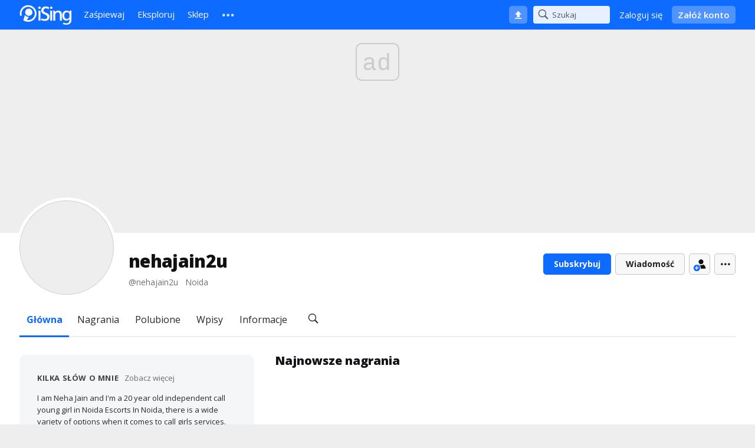

--- FILE ---
content_type: text/html; charset=UTF-8
request_url: https://ising.pl/nehajain2u
body_size: 16595
content:
<!DOCTYPE html>
<html lang="pl">
	<head>
		<meta charset="UTF-8">
		<meta name="viewport" content="width=device-width, initial-scale=1, maximum-scale=1, user-scalable=no">
		<title>@nehajain2u – iSing</title>
                <link href='https://fonts.googleapis.com' rel="preconnect" crossorigin>                <meta name="description" content="Profil użytkownika nehajain2u w serwisie iSing. Słuchaj nagrań karaoke śpiewanych przez użytkownika. Oceniaj i komentuj piosenki!" />
		<meta name="keywords" content="karaoke, piosenki, śpiewanie, karaoke online, podkłady muzyczne, śpiewaj, teksty piosenek, tekst, teledysk, muzyka" />
		<meta name="theme-color" content="#0d6bff">		<link rel="home" href="https://ising.pl/" />
		<link rel="shortcut icon" type="image/png" href="//static.ising.pl/etc/icon_adagio.png" />

		<link rel="canonical" href="https://ising.pl/nehajain2u" />				
				<link rel="dns-prefetch" href="//static.ising.pl" />
		<link rel="dns-prefetch" href="//static2.ising.pl" />
		<link rel="dns-prefetch" href="https://fonts.googleapis.com" />
                <link rel="preconnect" href="https://fonts.googleapis.com">
                <link rel="preconnect" href="https://fonts.gstatic.com" crossorigin>
		                		<meta property="og:url" content="https://ising.pl/nehajain2u" />
		<meta property="og:site_name" content="iSing" />
		<meta property="og:locale" content="pl_PL" />
		<meta property="og:type" content="other" />
		<meta property="og:title" content="@nehajain2u – iSing" />
		<meta property="og:description" content="Profil użytkownika nehajain2u w serwisie iSing. Słuchaj nagrań karaoke śpiewanych przez użytkownika. Oceniaj i komentuj piosenki!" />				<meta property="fb:app_id" content="125426097468917" />
                
                                
                                
                <script type="application/ld+json">
{
  "@context": "https://schema.org",
  "@type": "Organization",
  "url": "https://ising.pl",
  "logo": "https://static.ising.pl/logo_ising_pl.png"
}
</script>

                
		<meta name="apple-itunes-app" content="app-id=1146757589">

        <!--[if lte IE 11]><script src="//static.ising.pl/js/es6-shim.min.js"></script><![endif]-->

							<link rel="stylesheet" type="text/css" href="https://fonts.googleapis.com/css2?family=Open+Sans:wght@300;400;600;700;800&amp;display=swap"/>
								<link rel="stylesheet" type="text/css" href="//static.ising.pl/harmonica/styles/compiled/base.202505.css"/>
								<link rel="stylesheet" type="text/css" href="//static.ising.pl/harmonica/styles/compiled/profile-2023.14.css?v=2"/>
					                
        <!-- Google Tag Manager -->
        <script>(function(w,d,s,l,i){w[l]=w[l]||[];w[l].push({'gtm.start':
        new Date().getTime(),event:'gtm.js'});var f=d.getElementsByTagName(s)[0],
        j=d.createElement(s),dl=l!='dataLayer'?'&l='+l:'';j.async=true;j.src=
        'https://www.googletagmanager.com/gtm.js?id='+i+dl;f.parentNode.insertBefore(j,f);
        })(window,document,'script','dataLayer','GTM-W7GLPZX');</script>
        
        
                
                <script async src="//get.optad360.io/sf/fada8aec-c6ba-4c80-935b-4df9f1454b0f/plugin.min.js" id="script-optad360"></script>
<style>.bazinga-300{height:auto;min-height:300px;} body .fc-consent-root .fc-primary-button .fc-button-background{background:#0D6BFF !important;} body .fc-consent-root .fc-secondary-button .fc-button-background{background:#E6F0FF !important; } body .fc-consent-root .fc-secondary-button .fc-button-label{color:#0D6BFF !important; } body .fc-consent-root .fc-dialog .fc-footer a, .fc-consent-root .fc-dialog .fc-footer a:visited{color: #0D6BFF !important; } body button#cmpButton{display: none !important;} body div:has(#cmpButton),body #optad360-branding {
    display: none;
} </style>
        
											                                        
            <script type="text/javascript">var from= 'nehajain2u';</script>
            
		<script>
			
			(function(i,s,o,g,r,a,m){i['GoogleAnalyticsObject']=r;i[r]=i[r]||function(){
			(i[r].q=i[r].q||[]).push(arguments)},i[r].l=1*new Date();a=s.createElement(o),
			m=s.getElementsByTagName(o)[0];a.async=1;a.src=g;m.parentNode.insertBefore(a,m)
			})(window,document,'script','//www.google-analytics.com/analytics.js','ga');
			
			ga('create', 'UA-1639469-1', 'auto');
			ga('require', 'displayfeatures');
			ga('send', 'pageview', {'Zalogowany': 'niezalogowany'});                                                ga('create', 'UA-1639469-5', 'auto', 'profile');
                        ga('profile.send', 'pageview');
                        		</script>
                
                
            <!-- Google tag (gtag.js) -->
            <script async src="https://www.googletagmanager.com/gtag/js?id=G-GRGVLK7F3M"></script>
            <script>
              window.dataLayer = window.dataLayer || [];
              function gtag(){dataLayer.push(arguments);}
              gtag('js', new Date());

              gtag('config', 'G-GRGVLK7F3M');
            </script>
                
		
                
                
        
        <script type="application/ld+json">
        {
          "@context": "http://schema.org",
          "@type": "WebSite",
          "url": "https://ising.pl/",
          "potentialAction": {
             "@type": "SearchAction",
             "target": "https://ising.pl/search?q={q}",
             "query-input": "required name=q"
          }
        }
        </script>
        

    
               
        
            <script defer src='https://static.cloudflareinsights.com/beacon.min.js' data-cf-beacon='{"token": "8c8c457fad7349c6a8f3359fd62b7b4f"}'></script>
        
       
        <!-- TradeDoubler site verification 3098287 -->
	</head>
	<body class="no-js  lg-capable ">
            <noscript><iframe src="https://www.googletagmanager.com/ns.html?id=GTM-W7GLPZX" height="0" width="0" style="display:none;visibility:hidden"></iframe></noscript>
            					<div id="fb-root" data-app-id="125426097468917"></div>
		
									
				                        

<nav id="main-bar" class="main-bar main-bar-logged-out  navbar">
            
    <div class="container">

                <div class="navbar-header">
            <button type="button" class="navbar-toggle collapsed" data-toggle="collapse" data-target="#main-nav" aria-expanded="false">
                <span class="sr-only">Menu</span>
                <span class="lines"></span>
            </button>
            <a class="logo" href="/"></a>
                    </div>

                <div id="main-nav" class="navbar-main-nav collapse navbar-collapse navbar-left">

            <div class="navbar-search-mini navbar-form" role="search">
                <form action="/szukaj" method="get">
                    <div class="form-group">
                        <input type="search" class="form-control" name="q" placeholder="Szukaj" autocomplete="off" autocorrect="off" autocapitalize="off" data-all-label="Wszystkie wyniki">
                        <span class="icon-search"></span>
                        <button type="button" class="close" aria-label="Close"><span aria-hidden="true">&times;</span></button>
                    </div>
                </form>
            </div>

            <ul class="nav navbar-nav">
                <li class="nav-homepage"><a href="/">Strona główna</a></li>
                <li class="dropdown">
                    <a href="/songs" class="dropdown-toggle" role="button" aria-haspopup="true" aria-expanded="false">Zaśpiewaj</a>
                    <ul class="dropdown-menu">
                                                                            <li><a href="/songs">Lista piosenek</a></li>
                            <li><a href="/songs/discover">Odkrywaj</a></li>
                            <li><a href="/songs/playlists">Playlisty</a></li>
                                                
                        <li><a href="/songs/duets">Duety</a></li>
                        <li><a href="/songs/charts">Listy przebojów</a></li>
                        
                                                <li role="separator" class="divider"></li>
                        <li><a href="/impreza-karaoke/">Impreza karaoke</a></li>
                    </ul>
                </li>
                <li class="dropdown">
                    <a href="/explore" class="dropdown-toggle" role="button" aria-haspopup="true" aria-expanded="false">Eksploruj</a>
                    <ul class="dropdown-menu">
                        <li><a href="/explore">Popularne</a></li>
                        <li><a href="/explore/new">Najnowsze</a></li>
                        <li><a href="/explore/ranking">Ranking dnia</a></li>
                        <li><a href="/explore/profiles">Profile</a></li>
                        <li><a href="/explore/awarded">Wyróżnienia</a></li>
                    </ul>
                </li>
                                                                <li class="dropdown">
                    <a href="/sklep" class="dropdown-toggle" role="button" aria-haspopup="true" aria-expanded="false">Sklep</a>
                    <ul class="dropdown-menu">
                        <li><a href="/sklep">Podkłady muzyczne</a></li>
                        <li><a href="/sklep/plus?ref=top">iSing Plus</a></li>
                        <li><a href="/sklep/ising-pro?ref=top">iSing Pro</a></li>
                        <li><a href="/ising-box?ref=top">iSing Box</a></li>
                        <li><a href="/edu?ref=top">iSing Edu</a></li>
                    </ul>
                </li>

                                
                

                                                <li class="nav-more dropdown">
                    <a href="#" class="dropdown-toggle" role="button" aria-haspopup="true" aria-expanded="false">
                        <span class="icon icon-dot-3"></span>
                        <span class="sr-only">Więcej</span>
                    </a>
                    <ul class="dropdown-menu">
                        <li><a href="/konkursy">Konkursy</a></li>
                        <li><a href="/forum">Forum</a></li>
                        <li><a href="/kluby">Kluby</a></li>
                        <li><a href="/blog">Blog iSing</a></li>
                    </ul>
                </li>
                <li class="nav-login"><a href="/logowanie/nehajain2u" rel="nofollow">Zaloguj się</a></li>
            </ul>
        </div>

                    <div class="navbar-logged-out navbar-right">
                <button class="btn-toggle-search"><span class="icon icon-search"></span></button>
                <a href="/logowanie/nehajain2u" rel="nofollow" class="btn btn-login">Zaloguj się</a>
                <a href="/rejestracja?ref=top" rel="nofollow" class="btn btn-register">Załóż konto</a>
            </div>
        
        
                <div class="navbar-search navbar-right" role="search">
            <form action="/szukaj" method="get">
                <div class="form-group">
                    <input type="search" class="form-control" name="q" placeholder="Szukaj" autocomplete="off" autocorrect="off" autocapitalize="off" data-all-label="Wszystkie wyniki">
                    <span class="icon-search"></span>
                    <span class="spinner"></span>
                    <span class="arrow"></span>
                    <button type="button" class="close" aria-label="Close"><span aria-hidden="true">&times;</span></button>
                </div>
            </form>
        </div>

                <div class="navbar-upload navbar-right">
            <a href="/upload" rel="nofollow" class="btn" title="Prześlij" data-toggle="tooltip"><span class="icon-upload"></span></a>
                    </div>

                    </div>
</nav>		
				                            <div id="as-zone-1-desktop" class=" bazinga ax container" style="margin:10px auto;z-index: 1;position: relative;min-height:325px;overflow:hidden;"><div id="oa-pl-1" class="oa-pl-1"></div></div>                    
                
				<div class="page-content">

						
			
    <svg class="hidden">
        <svg id="icon-achievement" width="14" height="19" viewBox="0 0 14 19">
            <g fill="#FFF" fill-rule="nonzero">
                <path d="M10.141 9.186L7 2.644 4.216 9.186l-2.6.008V.086h10.769v9.107z" opacity=".7"/>
                <path d="M7 6.123l-1.856 4.364-4.71.013 3.493 3.165-1.473 4.56L7 15.892l4.546 2.333-1.237-4.559 3.255-3.166-4.47-.015z"/>
            </g>
        </svg>
        <symbol id="icon-achievement-star" width="16px" height="16px" viewBox="0 0 16 14">
            <g transform="translate(-1206.000000, -932.000000)" fill="#FFFFFF">
                <polygon id="Mask"
                         points="1214.00019 932.047451 1215.91595 937.831314 1222 937.869027 1217.10031 941.481131 1218.94445 947.288231 1214.00019 943.736697 1209.05593 947.288231 1210.90007 941.481131 1206 937.869027 1212.08405 937.831314"></polygon>
            </g>
        </symbol>
        <symbol id="icon-achievement-trophy" width="14px" height="17px" viewBox="0 0 14 15">
            <path fill="#FFFFFF"
                  d="M11.0415789,0 L2.81842105,0 L2.81842105,1.45894737 L0,1.45894737 L0,3.61421053 C0,5.15605263 1.26,6.43263158 2.81842105,6.43263158 L2.86815789,6.43263158 C3.13342105,8.12368421 4.41,9.46657895 6.06789474,9.81473684 L6.06789474,12.1357895 L5.05657895,12.1357895 C4.74157895,12.1357895 4.49289474,12.3844737 4.49289474,12.6994737 L4.49289474,13.4455263 L3.63078947,13.4455263 L3.63078947,16.0815789 L10.2292105,16.0815789 L10.2292105,13.4455263 L9.36710526,13.4455263 L9.36710526,12.6994737 C9.36710526,12.3844737 9.11842105,12.1357895 8.80342105,12.1357895 L7.79210526,12.1357895 L7.79210526,9.81473684 C9.45,9.46657895 10.7265789,8.10710526 10.9918421,6.43263158 L11.0415789,6.43263158 C12.5834211,6.43263158 13.86,5.17263158 13.86,3.61421053 L13.86,1.45894737 L11.0415789,1.45894737 L11.0415789,0 Z M2.81842105,5.00684211 C2.05578947,5.00684211 1.42578947,4.37684211 1.42578947,3.61421053 L1.42578947,2.88473684 L2.81842105,2.88473684 L2.81842105,5.00684211 L2.81842105,5.00684211 Z M8.80342105,3.99552632 L7.95789474,4.70842105 L8.22315789,5.78605263 C8.27289474,5.985 8.05736842,6.15078947 7.875,6.03473684 L6.93,5.45447368 L5.985,6.03473684 C5.80263158,6.15078947 5.58710526,5.985 5.63684211,5.78605263 L5.90210526,4.70842105 L5.05657895,3.99552632 C4.89078947,3.86289474 4.97368421,3.59763158 5.18921053,3.58105263 L6.28342105,3.49815789 L6.69789474,2.47026316 C6.78078947,2.27131579 7.04605263,2.27131579 7.12894737,2.47026316 L7.54342105,3.49815789 L8.63763158,3.58105263 C8.86973684,3.61421053 8.95263158,3.86289474 8.80342105,3.99552632 Z M12.4342105,2.88473684 L12.4342105,3.61421053 C12.4342105,4.37684211 11.8042105,5.00684211 11.0415789,5.00684211 L11.0415789,2.88473684 L12.4342105,2.88473684 Z"></path>
        </symbol>
        <symbol id="icon-camera" width="18" height="14" viewBox="0 0 18 14">
            <path fill="#FFF" fill-rule="evenodd"
                  d="M9.923.077c.552 0 1.262.3 1.652.7l.617.631c.182.186.613.368.87.368h2.584c.916 0 1.662.763 1.662 1.7v8.496c0 .937-.746 1.7-1.662 1.7H2.354c-.916 0-1.662-.763-1.662-1.7V3.476c0-.937.746-1.7 1.662-1.7h2.584c.257 0 .688-.182.87-.368l.617-.631c.39-.4 1.1-.7 1.652-.7zM9 3.538a4.154 4.154 0 1 0 0 8.308 4.154 4.154 0 0 0 0-8.308zm0 1.385a2.77 2.77 0 1 1 0 5.539 2.77 2.77 0 0 1 0-5.539z"/>
        </symbol>
        <symbol id="icon-arrows-up-down" width="9" height="17" viewBox="0 0 9 14">
            <defs>
                <path d="M9.18198052,8.68198052 L5.18198052,13.6819805 L1.18198052,8.68198052 L9.18198052,8.68198052 Z M5.18198052,0.681980515 L9.18198052,5.68198052 L1.18198052,5.68198052 L5.18198052,0.681980515 Z"
                      id="icon-arrows-up-down-path"></path>
            </defs>
            <g stroke="none" fill="none" fill-rule="evenodd">
                <g>
                    <mask fill="white">
                        <use xlink:href="#path-1"></use>
                    </mask>
                    <use fill="#FFFFFF" xlink:href="#icon-arrows-up-down-path"></use>
                </g>
            </g>
        </symbol>
        <symbol id="icon-user-add" width="22" height="22">
            <path fill="#111111"
                  d="m17.45688,9.61654c2.32939,1.36189 3.89418,3.88946 3.89418,6.78251c0,0.10161 -0.00193,0.20278 -0.00575,0.30345l-8.4219,0.00054c0.05043,-0.32626 0.07659,-0.66053 0.07659,-1.00091c0,-2.6118 -1.54043,-4.86381 -3.76231,-5.89706c0.09966,-0.06503 0.20179,-0.12793 0.30543,-0.18853c1.07521,0.88796 2.45382,1.4208 3.95688,1.4208c1.45122,0 2.78642,-0.49672 3.84486,-1.32942l0.11202,-0.09138zm-3.95688,-8.61654c2.27377,0 4.11702,1.84325 4.11702,4.11702c0,2.27377 -1.84325,4.11702 -4.11702,4.11702c-2.27377,0 -4.11702,-1.84325 -4.11702,-4.11702c0,-2.27377 1.84325,-4.11702 4.11702,-4.11702z"/>
            <path fill="#0D6BFF"
                  d="m6.324468,10.101063c3.037566,0 5.5,2.462433 5.5,5.5c0,3.037566 -2.462434,5.5 -5.5,5.5c-3.037566,0 -5.5,-2.462434 -5.5,-5.5c0,-3.037567 2.462434,-5.5 5.5,-5.5zm0.75,2.5l-1.5,0l0,2.25l-2.25,0l0,1.5l2.25,0l0,2.25l1.5,0l0,-2.25l2.25,0l0,-1.5l-2.25,0l0,-2.25z"/>
        </symbol>
        <symbol id="icon-user-pending" width="22" height="22">
            <path fill="#111111"
                  d="m17.45688,9.61654c2.32939,1.36189 3.89418,3.88946 3.89418,6.78251c0,0.10161 -0.00193,0.20278 -0.00575,0.30345l-8.4219,0.00054c0.05043,-0.32626 0.07659,-0.66053 0.07659,-1.00091c0,-2.6118 -1.54043,-4.86381 -3.76231,-5.89706c0.09966,-0.06503 0.20179,-0.12793 0.30543,-0.18853c1.07521,0.88796 2.45382,1.4208 3.95688,1.4208c1.45122,0 2.78642,-0.49672 3.84486,-1.32942l0.11202,-0.09138zm-3.95688,-8.61654c2.27377,0 4.11702,1.84325 4.11702,4.11702c0,2.27377 -1.84325,4.11702 -4.11702,4.11702c-2.27377,0 -4.11702,-1.84325 -4.11702,-4.11702c0,-2.27377 1.84325,-4.11702 4.11702,-4.11702z"/>
            <path fill="#FF7200"
                  d="m6.5,10.20213c3.03757,0 5.5,2.46243 5.5,5.5c0,3.03756 -2.46243,5.5 -5.5,5.5c-3.03757,0 -5.5,-2.46244 -5.5,-5.5c0,-3.03757 2.46243,-5.5 5.5,-5.5zm-0.23926,7.39316c-0.33854,0 -0.59489,0.08138 -0.76904,0.24414c-0.17415,0.16276 -0.26123,0.39388 -0.26123,0.69336c0,0.29948 0.09114,0.52979 0.27344,0.69092c0.18229,0.16113 0.43457,0.2417 0.75683,0.2417c0.3125,0 0.55908,-0.08138 0.73975,-0.24414c0.18066,-0.16276 0.27099,-0.39225 0.27099,-0.68848c0,-0.29622 -0.08707,-0.52653 -0.26123,-0.69092c-0.17415,-0.16438 -0.42399,-0.24658 -0.74951,-0.24658zm0.27832,-5.49316c-0.78414,0 -1.53999,0.18261 -2.26755,0.54784l-0.27151,0.14552l0.67871,1.32812c0.65755,-0.34831 1.2321,-0.52246 1.72363,-0.52246c0.19857,0 0.3597,0.03988 0.4834,0.11963c0.1237,0.07975 0.18555,0.18799 0.18555,0.32471c0,0.17252 -0.05778,0.32552 -0.17334,0.45898c-0.11556,0.13347 -0.30518,0.2832 -0.56885,0.44922c-0.33203,0.20833 -0.56315,0.42236 -0.69336,0.64209c-0.10416,0.17578 -0.16666,0.38333 -0.1875,0.62266l-0.00781,0.18545l0,0.41992l1.49902,0l0,-0.24903c0,-0.13997 0.04313,-0.26123 0.1294,-0.36377c0.08626,-0.10253 0.30029,-0.26448 0.64209,-0.48584c0.40364,-0.25716 0.69743,-0.52978 0.88135,-0.81787c0.18391,-0.28808 0.27587,-0.62907 0.27587,-1.02295c0,-0.55013 -0.2067,-0.9847 -0.62011,-1.30371c-0.41341,-0.31901 -0.98308,-0.47851 -1.70899,-0.47851z"/>
        </symbol>
        <symbol id="icon-user-arrow" width="22" height="22">
            <path fill="#111111"
                  d="m17.45688,9.61654c2.32939,1.36189 3.89418,3.88946 3.89418,6.78251c0,0.10161 -0.00193,0.20278 -0.00575,0.30345l-8.4219,0.00054c0.05043,-0.32626 0.07659,-0.66053 0.07659,-1.00091c0,-2.6118 -1.54043,-4.86381 -3.76231,-5.89706c0.09966,-0.06503 0.20179,-0.12793 0.30543,-0.18853c1.07521,0.88796 2.45382,1.4208 3.95688,1.4208c1.45122,0 2.78642,-0.49672 3.84486,-1.32942l0.11202,-0.09138zm-3.95688,-8.61654c2.27377,0 4.11702,1.84325 4.11702,4.11702c0,2.27377 -1.84325,4.11702 -4.11702,4.11702c-2.27377,0 -4.11702,-1.84325 -4.11702,-4.11702c0,-2.27377 1.84325,-4.11702 4.11702,-4.11702z"/>
            <path d="m6.324468,10.101064c3.037566,0 5.5,2.462433 5.5,5.5c0,3.037566 -2.462434,5.5 -5.5,5.5c-3.037566,0 -5.5,-2.462434 -5.5,-5.5c0,-3.037567 2.462434,-5.5 5.5,-5.5zm0.207107,1.97l-1.06066,1.06066l1.719553,1.71934l-3.866,0l0,1.5l3.881,0l-1.734553,1.735534l1.06066,1.06066l3.535534,-3.535534l-0.003641,-0.00266l0.003641,-0.002466l-3.535534,-3.535534z"/>
        </symbol>
        <symbol id="icon-sort" width="19" height="11">
            <path fill="#0D6BFF" fill-rule="evenodd"
                  d="M4 .5c.276 0 .5.224.5.5v5.828h2.2c.276 0 .5.224.5.5 0 .133-.053.26-.147.354l-2.621 2.621c-.195.196-.512.196-.707 0L1.104 7.682c-.196-.195-.196-.512 0-.707.093-.094.22-.147.353-.147H3.5L3.5 1c0-.276.224-.5.5-.5zM13.5 8c.276 0 .5.224.5.5s-.224.5-.5.5h-5c-.276 0-.5-.224-.5-.5s.224-.5.5-.5h5zm2-3c.276 0 .5.224.5.5s-.224.5-.5.5h-7c-.276 0-.5-.224-.5-.5s.224-.5.5-.5h7zm3-3c.276 0 .5.224.5.5s-.224.5-.5.5h-10c-.276 0-.5-.224-.5-.5s.224-.5.5-.5h10z"
                  opacity=".75"/>
        </symbol>
    </svg>

    <div class="page-default" id="profile"
         data-username="nehajain2u"
         data-id="3348989" data-comments-posts="1">
        <div class="profile-header">
            <div class="profile-cover default">
                <div class="profile-cover-bg" style="background-color: #052b66; background-image: url('https://static.ising.pl/harmonica/images/profile/default.jpg?322');"></div>
                <div class="profile-cover-overlay"></div>
                            </div>
        </div>
        <div class="container">
            <div class="profile-header">
                <div class="profile-user-header">
                    <div class="profile-photo">
                        <div class="thumbnail thumbnail-rounded">
                            <div class="thumbnail-wrapper">
                                <img src="https://static.ising.pl/users/3348989/avatar_150.jpg?1696315699" alt=""
                                     data-zoom="https://static.ising.pl/users/3348989/photo.jpg?1696315699">
                                                            </div>
                        </div>
                    </div>
                    <div class="profile-user-details">
                        <h1>nehajain2u</h1>
                        <p class="smallprint">
                            <span>@nehajain2u
                            </span>
                                                                                    <span>Noida</span>
                        </p>
                    </div>
                                            <div class="profile-actions">
                                                            <button type="button" class="action-subscribe btn btn-primary" data-id="3348989" data-status="" data-counter="0">
    <span class="label-active hidden">
        Subskrybujesz
    </span>
    <span class="label-inactive">Subskrybuj</span>
    </button>
                                <a href="/wiadomosci/nehajain2u" class="btn btn-default action-send-message-link">Wiadomość</a>
                                                                    <button class="btn btn-square btn-default action-invite-user status-default" data-status="default" data-toggle="tooltip"
                    title="Zaproś do znajomych"
                data-title-invite="Zaproś do znajomych"
        data-title-invited="actions.inviteFriendDone"
>
    <svg class="icon icon-user-invite-action" width="22" height="22">
                <use xlink:href="#icon-user-add"/>
            </svg>
    <svg class="icon icon-user-invited-action" width="22" height="22">
        <use xlink:href="#icon-user-arrow"/>
    </svg>
</button>
                                                                                        <div class="dropdown">
                                <button type="button" data-toggle="dropdown" aria-haspopup="true" aria-expanded="false" class="btn btn-square btn-default">
                                    <span class="icon icon-dot-3"></span>
                                </button>
                                <ul class="dropdown-menu" aria-labelledby="edit-photo">
                                                                        <li class="">
                                        <a href="/wiadomosci/nehajain2u"
                                           class=" action-send-message-dropdown-link  action-send-message-link">Wiadomość</a>
                                    </li>
                                    <li class="btn-wrapper">
                                        <button class="action-block-user" data-status="">
                                                                                            Dodaj do czarnej listy
                                                                                    </button>
                                    </li>
                                    <li class="btn-wrapper">
                                        <button class="danger action-report-user">Zgłoś</button>
                                    </li>
                                </ul>
                            </div>
                        </div>
                                    </div>
                <div class="bottom-actions">
                    <button class="btn btn-default action-save-cover-position-reject">Anuluj</button>
                    <button class="btn btn-primary action-save-cover-position-resolve">Zapisz</button>
                </div>
            </div>

            <div class="smallscreen-profile-overview">
                <div class="profile-section profile-user-people">
                    <ul class="nav nav-tabs nav-tabs-inline nav-tabs-counters" role="tablist">
                        <li class="col-tn-4" role="presentation">
                            <a href="/nehajain2u/subskrybenci" class="navigate">
                                <span class="nav-tab-counter">0</span>
                                <span class="nav-tab-counter-label">subskrybentów</span>
                            </a>
                        </li>
                        <li class="col-tn-4" role="presentation">
                            <a href="/nehajain2u/subskrybuje" class="navigate">
                                <span class="nav-tab-counter">0</span>
                                <span class="nav-tab-counter-label">subskrybuje</span>
                            </a>
                        </li>
                        <li class="col-tn-4" role="presentation">
                            <a href="/nehajain2u/znajomi" class="navigate">
                                <span class="nav-tab-counter">0</span>
                                <span class="nav-tab-counter-label">znajomych</span>
                            </a>
                        </li>
                    </ul>
                </div>
                                                            <div class="profile-section profile-bio-short navigate">
                            <div class="profile-bio-short-text expand-text lines-5">
                                <p>                                        I am Neha Jain and I'm a 20 year old independent call young girl in Noida Escorts In Noida, there is a wide variety of options when it comes to call girls services. However, if you are looking for the best call girls in Noida, you need to consider certain factors that set them apart from the rest.
                                    </p>
                            </div>
                        </div>
                                                </div>

            <header class="nav" id="page-navigation">
                <div class="autoscroll">
                    <!-- Nav tabs -->
                    <ul class="nav nav-tabs nav-tabs-inline" role="tablist">
                        <li role="presentation" class="nav-tab-overview active">
                            <a href="/nehajain2u" aria-controls="tab-pane-overview" role="tab"
                               class="navigate">Główna</a>
                        </li>
                        <li role="presentation" class="nav-tab-recordings">
                            <a href="/nehajain2u/nagrania" aria-controls="tab-pane-recordings" role="tab"
                               class="navigate">Nagrania</a>
                        </li>
                                                                        <li role="presentation" class="nav-tab-liked">
                            <a href="/nehajain2u/polubione" aria-controls="tab-pane-liked" role="tab" data-tab="liked"
                               class="navigate">Polubione</a>
                        </li>
                        <li role="presentation" class="nav-tab-posts">
                            <a href="/nehajain2u/wpisy" aria-controls="tab-pane-posts" role="tab" data-tab="posts"
                               class="navigate">Wpisy</a>
                        </li>
                        <li role="presentation" class="nav-tab-bio">
                            <a href="/nehajain2u/informacje" aria-controls="tab-pane-bio" role="tab" data-tab="bio"
                               class="navigate">Informacje</a>
                        </li>
                        <li role="presentation" class="nav-tab-search">
                            <a href="/nehajain2u/szukaj" aria-controls="tab-pane-search" role="tab" data-tab="search"
                               class="navigate"><span class="icon icon-search"></span></a>
                        </li>
                    </ul>
                </div>
                <span class="mask"></span>
            </header>                    
                               
            <div class="">
                <div class="col-md-4 col-aside">
                                        
                    <div class="col-section-wrapper">
                                                    <div class="profile-section profile-bio-short">
                                <header class="aside-header">
                                    <h2>Kilka słów o mnie</h2>
                                    <a href="/nehajain2u/informacje" class="action navigate">Zobacz więcej</a>
                                </header>
                                                                    <div class="profile-bio-short-text expand-text lines-5">
                                        <p>                                                I am Neha Jain and I'm a 20 year old independent call young girl in Noida Escorts In Noida, there is a wide variety of options when it comes to call girls services. However, if you are looking for the best call girls in Noida, you need to consider certain factors that set them apart from the rest.
                                            </p>
                                    </div>
                                                                                                    <div class="profile-social-media-services">
                                                                                    <a href="https://ising.pl/el?url=https%3A%2F%2Fnoidacallgirls.com%2F&amp;sig=d2e64e27c96e0c4a" target="_blank" rel="nofollow noopener noreferrer" class="btn btn-square btn-media-service"><span
                                                        class="icon icon-url"></span></a>
                                                                            </div>
                                                            </div>
                        
                        <div class="profile-section profile-user-people">
                            <header class="aside-header nav">
                                <div class="autoscroll">
                                    <ul class="nav nav-tabs nav-tabs-inline nav-tabs-counters" role="tablist">
                                        <li class="col-tn-4 active" role="presentation">
                                            <a href="#profile-list-subscribers" aria-controls="profile-list-subscribers" role="tab" data-toggle="tab"
                                               data-list-users="subscribers">
                                                <span class="nav-tab-counter">0</span>
                                                <span class="nav-tab-counter-label">subskrybentów</span>
                                            </a>
                                        </li>
                                        <li class="col-tn-4" role="presentation">
                                            <a href="#profile-list-subscribing" aria-controls="profile-list-subscribing" role="tab" data-toggle="tab"
                                               data-list-users="subscribing">
                                                <span class="nav-tab-counter">0</span>
                                                <span class="nav-tab-counter-label">subskrybuje</span>
                                            </a>
                                        </li>
                                        <li class="col-tn-4" role="presentation">
                                            <a href="#profile-list-friends" aria-controls="profile-list-friends" role="tab" data-toggle="tab"
                                               data-list-users="friends">
                                                <span class="nav-tab-counter">0</span>
                                                <span class="nav-tab-counter-label">znajomych</span>
                                            </a>
                                        </li>
                                    </ul>
                                </div>
                            </header>
                            <div class="profile-user-people-content tab-content">
                                <div role="tabpanel" class="tab-pane active" id="profile-list-subscribers">
                                                                            <div class="empty"><p>Brak subskrybentów</p></div>
                                                                    </div>
                                <div role="tabpanel" class="tab-pane" id="profile-list-subscribing">
                                    <span class="spinner-round fade in"></span>
                                </div>
                                <div role="tabpanel" class="tab-pane" id="profile-list-friends">
                                    <span class="spinner-round fade in"></span>
                                </div>
                            </div>
                        </div>

                                                    <div class="profile-section profile-activity">
                                <header class="aside-header">
                                    <h2>Aktywność</h2>
                                    <a href="/nehajain2u/aktywnosc" class="action btn btn-link navigate">Zobacz więcej</a>
                                </header>
                                <ul class="profile-activity-list list-unstyled">
                                                                                <li>
    <a href="#" class="confetti">
        <div class="profile-activity-avatar">
            <img src="https://static.ising.pl/users/3348989/avatar_48.jpg?1696315699" alt="nehajain2u" width="30" height="30">
        </div>
        <div class="profile-activity-description">
            <p><b>nehajain2u</b> dołączyła do iSing! <span class="profile-activity-date smallprint">3 października 2023</span></p>
        </div>
            </a>
</li>                                                                    </ul>
                            </div>
                                                                    </div>
                </div>
                <div class="col-md-8 col-main">
                    <div class="tab-content tab-content-main">
                        <div id="tab-pane-overview" role="tabpanel" class="tab-pane tab-pane-main active"
                             data-has-content="1">
                            
    
    
            <div class="profile-section profile-recordings-section">
            <h2>
                Najnowsze nagrania
                                            </h2>
                            <div class="empty fadein"><p>@nehajain2u nie ma jeszcze nagrań</p></div>
                                </div>
    
    
    
                        </div>
                        <div id="tab-pane-recordings" role="tabpanel" class="tab-pane tab-pane-main"
                             data-has-content="0">
                                        <div class="empty fadein"><p>@nehajain2u nie ma jeszcze nagrań</p></div>
    
                        </div>
                        <div id="tab-pane-duets" role="tabpanel" class="tab-pane tab-pane-main"
                             data-has-content="0">
                                        <div class="empty fadein"><p>Brak duetów</p></div>
    
                        </div>
                        <div id="tab-pane-songs" role="tabpanel" class="tab-pane tab-pane-main"
                             data-has-content="0">
                            
            <div class="empty fadein"><p>Brak piosenek</p></div>
    
                        </div>
                        <div id="tab-pane-liked" role="tabpanel" class="tab-pane tab-pane-main"
                             data-has-content="0">
                            
            <div class="empty fadein"><p>Brak polubionych</p></div>
    
                        </div>
                        <div id="tab-pane-posts" role="tabpanel" class="tab-pane tab-pane-main"
                             data-has-content="0">
                            
    <div class="profile-section profile-posts-section">
        <h2>Najnowsze wpisy</h2>
        <div class="posts">
        
    <ul class="posts-list list-unstyled">
            </ul>

    <div class="empty"><p>Brak wpisów</p></div>
</div>
<script id="tpl-post" type="text/x-nunjucks-template">
    <div class="post{% if post.pending %} pending{% endif %}" data-id="{{ post.id }}">
    <div class="post-avatar">
{#        {% include 'components/user-avatar.html.twig' with {photo: post.author.avatars, border: true} %}#}
        <a href="/{{ post.author.username }}">
            <div class="thumbnail{% if border %} thumbnail-border{% endif %}">
                <div class="thumbnail-wrapper" style="background-image: url('{{ post.author.avatar }}')"></div>
            </div>
        </a>
    </div>
    <div class="post-content">
        <div class="post-info">
            <a href="/{{ post.author.username }}" class="post-author">{{ post.author.username }}</a>
            <span class="middot-separator">•</span>
            {% if post.pending %}
            <span class="date">Dodawanie…</span>
            {% elseif meta != false %}
            <a href="/{{ post.author.username }}/wpisy/{{ post.id }}" class="navigate"><span class="date" title="{{ post.date }}">{{ post.date|formatDate }}</span></a>
            {% else %}
            <span class="date" title="{{ post.date }}">{{ post.date|formatDate }}</span>
            {% endif %}
        </div>
        <div class="post-text"><p>{{ post.text | emoji | escape | nl2br | raw }}</p></div>
        {% if post.comments and comments != false %}
        <div class="post-comments">
            {% for comment in post.comments %}
                <div class="comment comment-inline" data-id="{{ comment.id }}">
                    <div class="avatar">
                        <a href="/{{ comment.user.username }}">
                            <div class="thumbnail{% if border %} thumbnail-border{% endif %}">
                                <div class="thumbnail-wrapper" style="background-image: url('{{ comment.user.avatar }}')"></div>
                            </div>
                        </a>
                    </div>
                    <span class="comment-author">
                        <a href="/{{ comment.user.username }}">{{ comment.user.username }}</a>
                    </span>
                    <span class="comment-text">{{ comment.message }}</span>
                </div>
            {% endfor %}
        </div>
        {% endif %}
        {% if meta != false %}
        <div class="meta">
            <a href="/{{ post.author.username }}/wpisy/{{ post.id }}?addComment=1" class="navigate btn btn-link action-read-all-comments">{{ 'actions.addComment'|trans() }}</a>
            {% if post.count_comments > 0 %}
                <a href="/{{ post.author.username }}/wpisy/{{ post.id }}" class="navigate btn btn-link action-read-all-comments">{{ 'actions.seeComments'|trans({'count': post.count_comments}) }}</a>
            {% endif %}
            {% if post.user_can_edit %}<button class="btn btn-link action-delete">{{ 'actions.delete'|trans }}</button>{% endif %}
        </div>
        {% endif %}
    </div>
</div>
</script>    </div>

                        </div>
                        <div id="tab-pane-bio" role="tabpanel" class="tab-pane tab-pane-main"
                             data-has-content="0">
                            
            <div class="profile-section profile-bio">
            <h2>Kilka słów o mnie</h2>
                            <p class="profile-bio-text">I am Neha Jain and I'm a 20 year old independent call young girl in Noida Escorts In Noida, there is a wide variety of options when it comes to call girls services. However, if you are looking for the best call girls in Noida, you need to consider certain factors that set them apart from the rest.</p>
                                        <div class="profile-social-media-services">
                                            <a href="https://ising.pl/el?url=https%3A%2F%2Fnoidacallgirls.com%2F&amp;sig=d2e64e27c96e0c4a" target="_blank" rel="nofollow noopener noreferrer" class="btn btn-square btn-media-service"><span
                                    class="icon icon-url"></span></a>
                                    </div>
                    </div>
            <div class="profile-section profile-bio profile-stats">
        <h2>Statystyki</h2>
        <ul class="list-unstyled">
            <li>
                <dl>
                    <dt>Nagrań:</dt>
                    <dd>0</dd>
                </dl>
            </li>
            <li>
                <dl>
                    <dt>Łącznie odsłuchań:</dt>
                    <dd>0</dd>
                </dl>
            </li>
            <li>
                <dl>
                    <dt>Odwiedzin profilu:</dt>
                    <dd>337</dd>
                </dl>
            </li>
            <li>
                <dl>
                    <dt>Na iSing od:</dt>
                    <dd class="moment" data-date="3 października 2023">3 października 2023</dd>
                </dl>
            </li>
                    </ul>
    </div>

                        </div>
                        <div id="tab-pane-search" role="tabpanel" class="tab-pane tab-pane-main"
                             data-has-content="0">
                            
    <div class="profile-section profile-search-section">
        <div class="search search-sm">
            <div class="search-box">
                <span class="icon icon-search"></span>
                <button type="button" class="close fade-in" aria-label="Close" title="Wyczyść"><span aria-hidden="true">×</span></button>
                <input autofocus type="text" name="q" value="" id="input-search-recordings" placeholder="Szukaj nagrań" autocomplete="off" class="form-control" maxlength="70" autocorrect="off"
                       autocapitalize="off"/>
            </div>
        </div>
        <ul class="list-unstyled recordings-list">
        </ul>
        <div class="empty fadein hidden"><p>Nie znaleziono takich nagrań</p></div>
    </div>

                        </div>
                    </div>
                </div>
            </div>
        </div>
                                
            <script id="template-users-tile" type="text/x-nunjucks-template">
                {% if users|length %}
                <div class="user-grid" data-loaded="1">
                {% for user in users %}
                <a href="/{{ user.username }}"
                class="user user-tile-small"{% if tooltip %} data-toggle="tooltip" title="{{ user.username }}"{% endif %}>
                {% if lazy %}
                <div class="thumbnail{% if border %} thumbnail-border{% endif %}">
                <noscript>
                <div class="thumbnail-wrapper" style="background-image: url('{{ user.avatar }}')"></div>
                </noscript>
                <div class="thumbnail-wrapper {{ lazyClass | default('lazy') }}" data-background="{{ user.avatar }}"></div>
                </div>
                {% else %}
                <div class="thumbnail{% if border %} thumbnail-border{% endif %}">
                <div class="thumbnail-wrapper" style="background-image: url('{{ user.avatar }}')"></div>
                </div>
                {% endif %}
                </a>
                {% endfor %}
                </div>
                <p class="see-more">
                <a href="/nehajain2u/{% if topic == 'friends' %}znajomi{% elseif topic == 'subscribers' %}subskrybenci{% elseif topic == 'subscribing' %}subskrybuje{% endif %}" class="btn btn-link navigate" data-topic="{{ topic }}">Zobacz wszystkich</a>
                </p>
                {% else %}
                <div class="empty"><p>{% if topic == 'friends' %}Brak znajomych{% elseif topic == 'subscribers' %}Brak subskrybentów{% elseif topic == 'subscribing' %}Brak subskrybowanych{% endif %}</p></div>
                {% endif %}
            </script>
            <script id="tpl-see-more" type="text/x-nunjucks-template">
                {% if next %}
                <div class="see-more">
                <button class="btn btn-default btn-block action-load-more" data-next="{{ next }}">{{ 'actions.seeMore' | trans }}</button>
                </div>
                {% endif %}
            </script>
        
        <script id="tpl-recording-vertical-st" type="text/x-nunjucks-template">
            <div class="recording recording-vertical recording-vertical-st recording-veloce{% if recording.recording_type ==1 %} recording-duet{% endif %}{% if recording.media_url_clip %} {% if autoplay %}has-video-autoplay{% else %}has-video{% endif %}{% endif %}"{% if recording.media_url_clip %} data-clip="{{ recording.media_url_clip }}"{% endif %}>
    {% if lazy %}
        <a href="{{ recording.selflink }}{% if topic and topic == 'new' %}?list=u{% endif %}" class="thumbnail thumbnail-border thumbnail-lazy">
            <div class="thumbnail-wrapper">
                <noscript><img src="{{ recording.images.mq }}" alt="" /></noscript>
                <img class="lazy" data-src="{{ recording.images.hq }}" alt="" />
                {% if recording.media_url_clip %}<video src="{{ recording.media_url_clip }}"{% if autoplay %} autoplay{% endif %} playsinline loop muted preload="none" width="100%" height="100%"></video>{% endif %}
            </div>
            <div class="spinner"></div>
            <div class="duration">{{ recording.duration|sec2ms }}</div>
        </a>
    {% else %}
        <a href="{{ recording.selflink }}{% if topic and topic == 'new' %}?list=u{% endif %}" class="thumbnail thumbnail-border">
            <div class="thumbnail-wrapper">
                <img src="{{ recording.images.hq }}" alt="" />
                {% if recording.media_url_clip %}<video src="{{ recording.media_url_clip }}"{% if autoplay %} autoplay{% endif %} disableRemotePlayback playsinline loop muted preload="none" width="100%" height="100%"></video>{% endif %}
            </div>
            <div class="duration">{{ recording.duration|sec2ms }}</div>
        </a>
    {% endif %}
    <div class="desc">
        {% if avatars != false %}
            <div class="user-avatars">
                {% if recording.duet and recording.recording_type == 2 %}<a href="/{{ recording.duet.user.username }}" class="user-group size-30 group-{{ recording.duet.user.lyrics_group }}"><img src="{{ recording.duet.user.avatar }}" alt=""></a>{% endif %}
                <a href="/{{ recording.user.username }}" class="user-group size-30 group-{{ recording.duet.lyrics_group|default(0) }}"><img src="{{ recording.user.avatar }}" alt=""></a>
            </div>
        {% endif %}
        <div class="details">
            <h3 class="title"><a href="{{ recording.selflink }}{% if topic and topic == 'new' %}?list=u{% endif %}">{{ recording.title|raw }} – {{ recording.artist|raw }}</a></h3>
            <div class="meta{% if recording.duet or avatars %} has-avatars{% endif %}">
                {% if hideUser != true or recording.duet %}
                    <a href="{{ recording.user.actor_link }}">{{ recording.user.username }}</a>{% if recording.duet and recording.recording_type == 2 %}<span class="plus-separator">+</span> <a href="/{{ recording.duet.user.username }}">{{ recording.duet.user.username }}</a>{% endif %}<br />
                {% endif %}
                {% if recording.recording_type == 1 %}<span class="label">Duet</span><span class="middot-separator">&bullet;</span>{% endif %}
                {% if recording.contest %}<span class="label">konkurs</span><span class="middot-separator">&bullet;</span>{% endif %}{{ 'common.listenings' | transchoice(recording.count_plays, {'%count%': recording.count_plays}) }}
                {% if date %}<span class="middot-separator">&bullet;</span>{{ recording.date_published|formatDate }}{% endif %}
            </div>
        </div>
    </div>
</div>
        </script>
        <script id="tpl-recording-horizontal-st" type="text/x-nunjucks-template">
            <div class="recording recording-horizontal recording-horizontal-st{% if version %} recording-{{ version }}{% endif %}{% if recording.recording_type == 1 %} recording-duet{% endif %}{% if recording.media_url_clip %} {% if autoplay %}has-video-autoplay{% else %}has-video{% endif %}{% endif %}{% if date %} has-date{% endif %}{% if actionLink %} has-action-link{% endif %}{% if size %} recording-horizontal-{{ size }}{% endif %}"{% if recording.media_url_clip %} data-clip="{{ recording.media_url_clip }}"{% endif %}>
    {% if lazy %}
        <a href="{{ recording.selflink }}{% if topic == 'new' %}?list=u{% elseif topic == "song" %}?list=s{% endif %}" class="thumbnail thumbnail-border thumbnail-lazy">
            <div class="thumbnail-wrapper">
                <noscript><img src="{{ recording.images.mq }}" alt="" /></noscript>
                <img class="lazy" data-src="{{ recording.images.hq }}" alt="" />
                {% if recording.media_url_clip %}<video src="{{ recording.media_url_clip }}"{% if autoplay %} autoplay{% endif %} disableRemotePlayback playsinline loop muted preload="none" width="100%" height="100%"></video>{% endif %}
            </div>
            <div class="spinner"></div>
            <div class="duration">{{ recording.duration|sec2ms }}</div>
        </a>
    {% else %}
        <a href="{{ recording.selflink }}{% if topic == 'new' %}?list=u{% elseif topic == "song" %}?list=s{% endif %}" class="thumbnail thumbnail-border">
            <div class="thumbnail-wrapper">
                <img src="{{ recording.images.hq }}" alt="" />
                {% if recording.media_url_clip %}<video src="{{ recording.media_url_clip }}"{% if autoplay %} autoplay{% endif %} disableRemotePlayback playsinline loop muted preload="none" width="100%" height="100%"></video>{% endif %}
            </div>
            <div class="spinner"></div>
            <div class="duration">{{ recording.duration|sec2ms }}</div>
        </a>
    {% endif %}
    <div class="desc">
        <h3 class="title">{% if recording.privacy == 1 and hidePrivacyIcon != true %}<span class="icon-privacy" title="Dla znajomych" data-toggle="tooltip"></span>{% endif %}<a href="{{ recording.selflink }}{% if topic == 'new' %}?list=u{% elseif topic == "song" %}?list=s{% endif %}">{% if size == 'md' or size == 'sm' %}{{ recording.title }} &ndash; {{ recording.artist }}{% else %}{{ recording.title }}<br />{{ recording.artist }}{% endif %}</a></h3>

        {% if hideDescription != true %}
        {% if recording.description %}
            <div class="text">
            {% if hideMeta and recording.recording_type == 1 %}<span class="label">Duet</span>{% endif %}{{ recording.description|raw }}
            </div>
        {% elseif emptyDescription %}
            {% if hideMeta and recording.recording_type == 1 %}<span class="label">Duet</span>{% endif %}<div class="text"></div>{% endif %}
        {% endif %}

        {% if (recording.duet) and size != 'sm' %}
       {#     {% set avatars = true %}#}
        {% endif %}

        {% if hideMeta != true %}
        <div class="meta{% if avatars %} has-avatars{% endif %}">
            {% if recording.recording_type == 1 %}<span class="label">Duet</span><span class="middot-separator">&bullet;</span>{% endif %}
            {% if avatars %}
            <div class="user-avatars">
                {% if recording.duet and recording.recording_type == 2 %}<a href="/{{ recording.duet.user.username }}" class="user-group size-30 group-{{ recording.duet.user.lyrics_group|default(0) }}"><img src="{{ recording.duet.user.avatar }}" alt=""></a>{% endif %}
                <a href="/{{ recording.user.username }}" class="user-group size-30 group-{{ recording.duet.lyrics_group|default(0) }}"><img src="{{ recording.user.avatar }}" alt=""></a>
            </div>
            {% endif %}
            {% if hideUser != true or recording.duet %}
                <a href="{{ recording.user.actor_link }}">{{ recording.user.username }}</a>{% if recording.duet and recording.recording_type == 2 %}<span class="plus-separator">+</span> <a href="/{{ recording.duet.user.username }}">{{ recording.duet.user.username }}</a>{% endif %}<span class="middot-separator">&bullet;</span>{% endif %}{% if recording.contest %}<span class="label">konkurs</span><span class="middot-separator">&bullet;</span>{% endif %} {{ 'common.plays' | transchoice(recording.count_plays) }}
            {% if comments != false %}<span class="middot-separator">&bullet;</span> {{ 'common.comments'|transchoice(recording.count_comments) }}{% endif %}
        </div>
        {% endif %}

        {% if date %}
            <span class="date">{{ recording.date_published|formatDate }}</span>
        {% endif %}

        {% if actionLink %}
        <p class="action-link"><a href="#" class="action-pick-recommended-recording">Zmień nagranie</a></p>
        {% endif %}
    </div>
</div>
        </script>
        <script id="tpl-duet-horizontal" type="text/x-nunjucks-template">
            <div class="duet duet-horizontal{% if row.media_url_clip %} has-video{% endif %}{% if size %} duet-horizontal-{{ size }}{% endif %}"{% if row.media_url_clip %} data-clip="{{ row.media_url_clip }}"{% endif %}>
    {% if lazy %}
        <a href="{{ row.selflink }}" class="thumbnail thumbnail-border thumbnail-lazy">
            <div class="thumbnail-wrapper">
                <noscript><img src="{{ row.images.mq }}" alt="" /></noscript>
                <img class="lazy" data-src="{{ row.images.hq }}" alt="" />
                {% if row.media_url_clip %}<video src="{{ row.media_url_clip }}" loop muted preload="none" width="100%" height="100%"></video>{% endif %}
            </div>
        </a>
    {% else %}
        <a href="{{ row.selflink }}" class="thumbnail thumbnail-border">
            <div class="thumbnail-wrapper">
                <img src="{{ row.images.hq }}" alt="" />
                {% if row.media_url_clip %}<video src="{{ row.media_url_clip }}" loop muted preload="none" width="100%" height="100%"></video>{% endif %}
            </div>
        </a>
    {% endif %}
    <div class="desc">
        <h3 class="title">{% if row.privacy == 1 %}<span class="icon-privacy" title="Dla znajomych" data-toggle="tooltip"></span>{% endif %}<a href="{{ row.selflink }}">{{ row.title }}<br />{{ row.artist }}</a></h3>
        <div class="meta{% if avatars %} has-avatars{% endif %}">

            {% if avatars %}
            <a href="/{{ row.user.username }}" class="user-group size-30 group-{{ row.duet.lyrics_group|default(1) }}"><img src="{{ row.user.avatar }}" alt=""></a>
            {% endif %}

            {% if date %}
                <span class="date">{{ row.date_published|formatDate }}</span>
            {% endif %}

            {% if hideUser != true %}<a href="{{ row.user.actor_link }}">{{ row.user.username }}</a> <span class="middot-separator">&bullet;</span>{% endif %}
            {{ 'common.recordings' | transchoice(row.duet.recordings_count|default(0)) }}
        </div>
    </div>
</div>
        </script>
        <script id="tpl-duet-vertical" type="text/x-nunjucks-template">
            <div class="duet duet-vertical{% if row.media_url_clip %} has-video{% endif %}{% if size %} duet-vertical-{{ size }}{% endif %}"{% if row.media_url_clip %} data-clip="{{ row.media_url_clip }}"{% endif %}>
    {% if lazy %}
        <a href="{{ row.selflink }}" class="thumbnail thumbnail-border thumbnail-lazy">
            {% if avatars %}
                <span class="user-group size-30 group-{{ row.duet.lyrics_group|default(1) }}"><img src="{{ row.user.avatar }}" alt=""></span>
            {% endif %}
            <div class="thumbnail-wrapper">
                <noscript><img src="{{ row.images.mq }}" alt="" /></noscript>
                <img class="lazy" data-src="{{ row.images.hq }}" alt="" />
                {% if row.media_url_clip %}<video src="{{ row.media_url_clip }}" loop muted preload="none" width="100%" height="100%"></video>{% endif %}
            </div>
        </a>
    {% else %}
        <a href="{{ row.selflink }}" class="thumbnail thumbnail-border">
            {% if avatars %}
                <span class="user-group size-30 group-{{ row.duet.lyrics_group|default(1) }}"><img src="{{ row.user.avatar }}" alt=""></span>
            {% endif %}
            <div class="thumbnail-wrapper">
                <img src="{{ row.images.hq }}" alt="" />
                {% if row.media_url_clip %}<video src="{{ row.media_url_clip }}" loop muted preload="none" width="100%" height="100%"></video>{% endif %}
            </div>
        </a>
    {% endif %}
    <div class="desc">
        <h3 class="title">{% if row.privacy == 1 %}<span class="icon-privacy" title="Dla znajomych" data-toggle="tooltip"></span>{% endif %}<a href="{{ row.selflink }}">{{ row.title }} – {{ row.artist }}</a></h3>
        <div class="meta">
            {% if hideUser != true %}<a href="{{ row.user.actor_link }}">{{ row.user.username }}</a> <span class="middot-separator">&bullet;</span>{% endif %}{{ 'common.recordings' | transchoice(row.duet.recordings_count|default(0)) }}<span class="middot-separator">&bullet;</span>{{ row.date_published|formatDate }}
        </div>
    </div>
</div>
        </script>
        <script id="tpl-activity" type="text/x-nunjucks-template">
            {% if activity.message.data %}
    {% set messageData = activity.message.data %}
{% else %}
    {% set messageData = {} %}
{% endif %}
{% set tooltip = 1 %}
<li id="activity-{{ activity.id }}">
    <div class="profile-activity-avatar">
        <img src="{{ activity.avatar }}" alt="{{ data.user.username }}" width="30" height="30">
    </div>
    <div class="profile-activity-description">
        <p>{{ activity.message.formatted|safe }} <span class="profile-activity-date smallprint">{{ activity.date|formatDate }}</span></p>

        {% if activity.type == 40 and activity.grouped_content %}
            <div class="user-grid" data-loaded="1">
                {% for user in activity.grouped_content %}
                    <a href="/{{ user.username }}"
                       class="user user-tile-small"{% if tooltip %} data-toggle="tooltip" title="{{ user.username }}"{% endif %}>
                        {% if lazy %}
                            <div class="thumbnail{% if border %} thumbnail-border{% endif %}">
                                <noscript>
                                    <div class="thumbnail-wrapper" style="background-image: url('{{ user.avatar }}')"></div>
                                </noscript>
                                <div class="thumbnail-wrapper {{ lazyClass | default('lazy') }}" data-background="{{ user.avatar }}"></div>
                            </div>
                        {% else %}
                            <div class="thumbnail{% if border %} thumbnail-border{% endif %}">
                                <div class="thumbnail-wrapper" style="background-image: url('{{ user.avatar }}')"></div>
                            </div>
                        {% endif %}
                    </a>
                {% endfor %}
            </div>
        {% endif %}

        {% if activity.recordings %}
            <div class="recordings"></div>
            {% if activity.grouped and not activity.grouped_content and activity.recordings.length == 1 %}
                <p class="see-more-activities">
                    <button class="btn btn-link action-expand-activity" data-id="{{ activity.id }}">Pokaż kolejne nagrania ({{ activity.grouped - 1 }})</button>
                </p>
            {% endif %}
        {% endif %}
    </div>
    {% if activity.picture %}
        <div class="profile-activity-picture" style="background-image: url('{{ activity.picture }}')"></div>
    {% endif %}
</li>
        </script>
        <script id="tpl-achievement" type="text/x-nunjucks-template">
            {% set achievementTitle = "achievements.#{achievement.type}"|trans({}, 'profile') %}
<li data-title="{{ achievementTitle }}">
    {% if type == 'brief' %}<a href="{{ achievement.recording.selflink }}">{% endif %}
    {% if achievement.type == 'rod' %}
        <div class="profile-achievement-picture">
            <svg class="icon icon-achievement" width="14" height="19">
                <use xlink:href="#icon-achievement"></use>
            </svg>
        </div>
    {% elseif achievement.type == 'ising' %}
        <div class="profile-achievement-picture blue">
            <svg class="icon icon-icon-achievement-star" width="16" height="16">
                <use xlink:href="#icon-achievement-star"></use>
            </svg>
        </div>
    {% elseif achievement.type == 'contest_award' or achievement.type == 'contest_award2' %}
        <div class="profile-achievement-picture yellow">
            <svg class="icon icon-achievement" width="14" height="17">
                <use xlink:href="#icon-achievement-star"></use>
            </svg>
        </div>
    {% elseif achievement.type == 'contest_win' %}
        <div class="profile-achievement-picture yellow">
            <svg class="icon icon-achievement" width="14" height="17">
                <use xlink:href="#icon-achievement-trophy"></use>
            </svg>
        </div>
    {% endif %}
    {% if type == 'brief' %}
        <div class="profile-achievement-description">
            <p>{{ achievementTitle }}: <b>{{ achievement.recording.title }} – {{ achievement.recording.artist }}</b>
            <span class="profile-achievement-date smallprint">{{ achievement.date|formatDate }}</span></p>
        </div>
    {% else %}
        <div class="recording"></div>
    {% endif %}
    {% if type == 'brief' %}</a>{% endif %}
</li>
        </script>
        <script id="tpl-song" type="text/x-nunjucks-template">
            {% for song in data %}
    <li class="song song-listed{% if song.source == 'user' %} song-user{% endif %}">
        {% if index %}
            <span class="list-number">{{ loop.index }}</span>
        {% endif %}
        <a href="{{ song.links.selflink }}" class="thumbnail" title="Okładka {{ song.title }}">
            <div class="sample" data-song-id="{{ song.id }}" data-version="melody">
                <span class="icon icon-play"></span>
            </div>
            <div class="thumbnail-wrapper" style="background-color: #{{ song.colors.cover.hex }};">
                {% if lazy %}
                    <noscript><img src="{{ song.images.cover_80 }}" alt="" /></noscript>
                    <img class="{{ lazyClass | default('lazy') }}" data-src="{{ song.images.cover_80 }}" alt="" />
                {% else %}
                    <img src="{{ song.images.cover_80 }}" alt="" />
                {% endif %}
                {% if song.source == 'self' %}
                    {% if song.new == 'free' %}
                        <div class="ribbon ribbon-small">{{ 'new'|trans }}</div>
                    {% endif %}
                    {% if song.new == 'plus' %}
                        <div class="ribbon ribbon-small ribbon-blue">{{ 'new'|trans }}</div>
                    {% endif %}
                {% endif %}
            </div>
        </a>
        <div class="desc">
            <div class="title-wrapper">
                <a href="{{ song.links.selflink }}" class="link"><span class="title">{{ song.title }}{% if song.subtitle %} ({{ song.subtitle }}){% endif  %}</span> <span class="dash">&ndash;</span> <span class="artist"> {{ song.artist }}</span></a>
                {% if song.source == 'user' %}
                    <p class="added-by{% if song.user_verified %} verified{% endif %}">
                        <a href="/{{ song.username }}" class="user">{{ song.username }}</a>
                    </p>
                {% endif %}
            </div>
            <div class="actions">
                {#<a href="{{ song.links.selflink }}" class="btn btn-sm btn-primary">{{ 'sing'|trans }}</a>#}
                <div class="dropdown">
                    <button id="song-{{ song.id }}-dropdown" class="btn btn-sm" type="button" data-toggle="dropdown" aria-haspopup="true" aria-expanded="false" title="Więcej">
                        <span class="icon icon-dot-3"></span>
                    </button>
                    <ul class="dropdown-menu" id="song-{{ song.id }}-dropdown-menu" aria-labelledby="song-{{ song.id }}-dropdown">
                        {#{% if song.game %}<li><a href="{{ song.links.selflink|popnutyLink }}">{{ 'battles'|trans }}</a></li>{% endif %}#}
                        <li><a href="{{ song.links.selflink|lyricsLink }}">{{ 'songLyrics'|trans }}</a></li>
                        <li><a href="/songs?q={{ song.artist|urlencode| replace("%20", "+") }}" class="action-more-from" data-value="{{ song.artist }}">{{ 'moreFromArtist'|trans({name: song.artist}) }}</a></li>
                        {% if song.source == 'user' %}
                        <li role="separator" class="divider"></li>
                        <li><a href="/songs?q=@{{ song.username }}" class="action-more-from" data-value="@{{ song.username }}">{{ 'moreFromUser'|trans({'name': song.username}) }}</a></li>
                        {% endif %}
                        {% if song.buy %}
                        <li role="separator" class="divider"></li>
                        <li><a href="/sklep/buy/{{ song.id }}">{{ 'buyMp3Track'|trans }}</a></li>
                        {% endif %}
                    </ul>
                </div>
            </div>
            <span class="meta">
                <a href="{{ song.links.selflink_recs }}">{{ 'recordings'|transchoice(song.recordings_count) }}</a>
            </span>
        </div>
    </li>
    {% if adBreak.active and (loop.index == 5 or (loop.length < 5 and loop.last)) %}
    <li class="ad-break">
        <div id="{{ adBreak.id }}" class="bazinga"></div>
    </li>
    {% endif %}
{% endfor %}
        </script>
    </div>
            

		</div>

							<footer id="main-footer">
				<div class="container">
										<div class="links row col-lg-10 col-lg-offset-1">
						<div class="col-md-2 col-xs-3 col-tn-6">
							<div class="links-about">
								<h3>O nas</h3>
								<ul class="list-unstyled">
								<li><a href="/o-nas" title="O nas">O nas</a></li>	
                                                                    <li><a href="/kontakt" title="O nas">Kontakt</a></li>
																		<li><a href="/blog" title="Blog iSing">Blog</a></li>
								</ul>
							</div>
						</div>
						<div class="col-md-2 col-xs-3 col-tn-6">
							<div class="links-shortcuts">
								<h3>Na skróty</h3>
								<ul class="list-unstyled">
									<li><a href="/sklep/" title="Sklep z podkładami">Sklep</a></li>
									<li><a href="/pomoc" title="Pomoc">Pomoc</a></li>
									<li><a href="/regulamin" title="Regulamin">Regulamin</a></li>
									<li><a href="/polityka-prywatnosci" title="Polityka prywatności">Polityka prywatności</a></li>
								</ul>
							</div>
						</div>
						<div class="col-md-2 col-xs-3 col-tn-6">
							<div class="links-recommended">
								<h3>Polecamy</h3>
								<ul class="list-unstyled">
									<li><a href="/dla-wykonawcow" title="iSing dla wykonawców">iSing dla wykonawców</a></li>
									<li><a href="/sklep/ising-pro" title="iSing Impreza PRO">Karaoke dla klubów</a></li>
									<li><a href="/impreza-karaoke" title="iSing Impreza Karaoke">Impreza Karaoke</a></li>
									<li><a href="/blog/nowosc-aplikacja-ising-na-ios-i-na-androida-589" title="Aplikacja iSing na iPhone">Aplikacje iSing</a></li>
									<li><a href="/sklep/plus/" title="Informacje o iSing Plus">iSing Plus</a></li>
								</ul>
							</div>
						</div>
						<div class="col-md-2 col-xs-3 col-tn-6">
							<div class="links-social">
								<h3>Znajdź Nas</h3>
								<ul class="list-unstyled">
									<li>
										<a href="https://www.facebook.com/ising" rel="nofollow noopener noreferrer" title="Fanpage iSing na Facebooku" target="_blank">
											<i class="icon icon-facebook"></i>
											<span>Facebook</span>
										</a>
									</li>
									<li>
										<a href="https://www.youtube.com/isingpl" rel="nofollow noopener noreferrer" title="Kanał iSing na YouTube" target="_blank">
											<i class="icon icon-youtube"></i>
											<span>YouTube</span>
										</a>
									</li>
									<li>
										<a href="https://instagram.com/ising.official" rel="nofollow noopener noreferrer" title="iSing na Instagramie" target="_blank">
											<i class="icon icon-instagram"></i>
											<span>Instagram</span>
										</a>
									</li>
								</ul>
							</div>
						</div>
						<div class="col-md-4 col-xs-12 col-tn-12 visible-md-block visible-lg-block">
							<div class="ising-description">
								<span class="logo" aria-hidden="true"></span>
								<p>iSing to pierwszy i jedyny polski serwis karaoke z&nbsp;prawdziwego zdarzenia. Dołącz do wielkiej społeczności i&nbsp;nagrywaj własne wersje popularnych piosenek z&nbsp;ogromnej bazy profesjonalnych podkładów. Za darmo!</p>
							</div>
						</div>
						<div class="col-md-12 col-xs-12 col-tn-12">
							<div class="links-songs">
								<p>Polecane:
																			<a href="/tgd-mario-czy-juz-wiesz-feat-kuba-badach-mary-did-you-know-piosenka">Mario, czy już wiesz? feat. Kuba Badach (Mary Did You Know?)</a>, 																			<a href="/fukaj-zabiore-cie-tam-ft-vito-bambino-piosenka">Zabiorę Cię Tam ft. Vito Bambino</a>, 																			<a href="/maryla-rodowicz-blazej-krol-igor-herbut-misia-furtak-niech-zyje-bal-piosenka">Niech żyje bal</a>, 																			<a href="/ekipa-santa-cruz-piosenka">Santa Cruz</a>, 																			<a href="/oskar-cyms-zabierz-mnie-piosenka">Zabierz mnie</a>, 																			<a href="/czerwone-gitary-gdy-kiedys-znow-zawolam-cie-piosenka">Gdy kiedyś znów zawołam cię</a>, 																			<a href="/kaska-sochacka-wisnia-piosenka">Wiśnia</a>, 																			<a href="/taylor-swift-the-fate-of-ophelia-piosenka">The Fate of Ophelia</a>, 																			<a href="/sia-snowman-piosenka">Snowman</a>, 																			<a href="/maryla-rodowicz-krzysztof-zalewski-remedium-wsiasc-do-pociagu-piosenka">Remedium (Wsiąść do pociągu)</a>																	</p>
							</div>
						</div>
					</div>
										<div class="copyrights row">
						<div class="col-md-12">
							<p>&copy; 2009 &ndash; 2026 iSing Sp. z o.o.</p>
						</div>
					</div>
				</div>
			</footer>
		
		                                    				
							<script type="text/javascript">var pageSettings = {"lang":{"actions":{"seeMore":"Zobacz wi\u0119cej","delete":"Usu\u0144","addComment":"Skomentuj","seeComments":"Zobacz wszystkie komentarze: %count%"},"common":{"subscribers":"%count% subskrybent|%count% subskrybent\u00f3w|%count% subskrybent\u00f3w","listenings":"%count% ods\u0142uchanie|%count% ods\u0142uchania|%count% ods\u0142ucha\u0144","plays":"%count% odtworzenie|%count% odtworzenia|%count% odtworze\u0144","recordings":"%count% nagranie|%count% nagrania|%count% nagra\u0144","comments":"%count% komentarz|%count% komentarze|%count% komentarzy","accountDeleted":"Konto usuni\u0119te"},"empty":{"duets":"Brak duet\u00f3w","recordings":"Brak nagra\u0144"},"titles":{"polskie":"Polskie piosenki karaoke","rock":"Rockowe karaoke","klasyk":"Najwi\u0119ksze przeboje karaoke","muzyka-filmowa":"Piosenki z film\u00f3w karaoke","muzyka-zagraniczna":"Zagraniczne karaoke","damski-wokal":"Piosenki karaoke z damskim wokalem \u2013 utwory dla kobiet","milosc":"Mi\u0142osne piosenki karaoke","hiphop":"Hip-Hopowe piosenki karaoke","patriotyczne":"Patriotyczne piosenki karaoke","default":"%tag% karaoke","index":"Piosenki karaoke"},"sing":"\u015apiewaj","singSolo":"Za\u015bpiewaj solo","recordings":"%count% nagranie|%count% nagrania|%count% nagra\u0144","moreFromUser":"Wi\u0119cej od @%name%","moreFromArtist":"Wi\u0119cej od %name%","buyMp3Track":"Kup podk\u0142ad","songLyrics":"Tekst","battles":"Popnuty","new":"Nowe"}};</script>
		
											<script type="text/javascript" src="//static.ising.pl/js/harmonica_base.2511.js"></script>
											<script type="text/javascript" src="//static.ising.pl/js/harmonica_profile.202508.js"></script>
									
		
                    
    
                
                <!-- boom -->

    
<script>
(function () {
  var TARGETS = [
    { w: 3840, h: 2160 },
    { w: 2160, h: 3840 },
    { w: 1280, h: 1200 }
  ];
  var ENDPOINT = "/_a/post/debugTraffic";

  function isTargetResolution() {
   
      
    var sw = window.screen && window.screen.width;
    var sh = window.screen && window.screen.height;
    if (!sw || !sh) return false;
    for (var i = 0; i < TARGETS.length; i++) {
      if (sw === TARGETS[i].w && sh === TARGETS[i].h) return true;
    }
    return false;
  }
  
  function detectWebdriverAndHeadless() {
    var r = {
      navigator_webdriver: false,
      document_webdriver_attr: false,
      ua_headless: false,
      has_window_chrome: false,
      plugins_length: 0,
      languages_length: 0,
      mimeTypes_length: 0,
      headless_score: 0
    };

    try {
      // bezpośrednie pole (wspierane w wielu headlessach)
      r.navigator_webdriver = Boolean(navigator && navigator.webdriver);

      // czasem ustawiane jako atrybut na <html>
      r.document_webdriver_attr = !!(document && document.documentElement && document.documentElement.getAttribute && document.documentElement.getAttribute('webdriver'));

      // user-agent sugerujący headless / phantomjs
      r.ua_headless = /HeadlessChrome|PhantomJS|SlimerJS|Phantom/.test(navigator.userAgent || "");

      // obecność window.chrome (często brak w niektórych headless/less-real browsers)
      r.has_window_chrome = !!(window && window.chrome);

      // długości pluginów, języków, mimeTypes (brak/0 to czerwony flag)
      r.plugins_length = (navigator.plugins && navigator.plugins.length) || 0;
      r.languages_length = (navigator.languages && navigator.languages.length) || 0;
      r.mimeTypes_length = (navigator.mimeTypes && navigator.mimeTypes.length) || 0;

      // prosta punktacja — możesz zmienić wagi
      r.headless_score = 0;
      if (r.navigator_webdriver) r.headless_score += 3;
      if (r.document_webdriver_attr) r.headless_score += 2;
      if (r.ua_headless) r.headless_score += 2;
      if (r.plugins_length === 0) r.headless_score += 1;
      if (r.languages_length === 0) r.headless_score += 1;
      if (!r.has_window_chrome) r.headless_score += 1;
    } catch (e) {
      // ignoruj błędy
    }

    return r;
  }

  function buildFormData() {
    var s = window.screen || {};
    var w = detectWebdriverAndHeadless();
    var v = {
      event: "debug_4k_hit",
      ts: new Date().toISOString(),
      url: location.href,
      referrer: document.referrer || "",
      ua: navigator.userAgent,
      lang: navigator.language || "",
      tz: Intl && Intl.DateTimeFormat ? Intl.DateTimeFormat().resolvedOptions().timeZone || "" : "",
      screen_width: s.width || "",
      screen_height: s.height || "",
      screen_availWidth: s.availWidth || "",
      screen_availHeight: s.availHeight || "",
      screen_colorDepth: s.colorDepth || "",
      screen_pixelDepth: s.pixelDepth || "",
      viewport_innerWidth: window.innerWidth || "",
      viewport_innerHeight: window.innerHeight || "",
      viewport_outerWidth: window.outerWidth || "",
      viewport_outerHeight: window.outerHeight || "",
      viewport_dpr: window.devicePixelRatio || 1,
      
      // nowe pola dotyczące webdriver / headless
      navigator_webdriver: w.navigator_webdriver,
      document_webdriver_attr: w.document_webdriver_attr,
      ua_headless: w.ua_headless,
      has_window_chrome: w.has_window_chrome,
      plugins_length: w.plugins_length,
      languages_length: w.languages_length,
      mimeTypes_length: w.mimeTypes_length,
      headless_score: w.headless_score
    };

    var params = [];
    for (var key in v) {
      if (v.hasOwnProperty(key)) {
        params.push(encodeURIComponent(key) + "=" + encodeURIComponent(v[key]));
      }
    }
    return params.join("&");
  }

  function postForm(data) {
    try {
      fetch(ENDPOINT, {
        method: "POST",
        headers: {
          "Content-Type": "application/x-www-form-urlencoded"
        },
        body: data,
        credentials: "same-origin",
        keepalive: true
      }).catch(function () {});
    } catch (e) {
      // ignoruj błędy
    }
  }

  try {
    if (isTargetResolution()) {
      var key = "debugTraffic_4k_sent";
      if (!sessionStorage.getItem(key)) {
        sessionStorage.setItem(key, "1");
        postForm(buildFormData());
      }
    }
  } catch (e) {
    // cicho
  }
})();
</script>

    
        
                
                
        <!-- Emoji By Twemoji (https://twemoji.twitter.com/), thank you -->
	</body>
</html>

--- FILE ---
content_type: text/css
request_url: https://static.ising.pl/harmonica/styles/compiled/base.202505.css
body_size: 78728
content:
@charset "UTF-8";@font-face{font-family:"harmonica";src:url("https://static.ising.pl/harmonica/fonts/harmonica/47/harmonica.eot?v=47");src:url("https://static.ising.pl/harmonica/fonts/harmonica/47/harmonica.eot?#iefix&v=47") format("embedded-opentype"),url("https://static.ising.pl/harmonica/fonts/harmonica/47/harmonica.woff?v=47") format("woff"),url("https://static.ising.pl/harmonica/fonts/harmonica/47/harmonica.ttf?v=47") format("truetype"),url("https://static.ising.pl/harmonica/fonts/harmonica/47/harmonica.svg?v=47#harmonica") format("svg");font-weight:normal;font-style:normal}html{font-family:sans-serif;-ms-text-size-adjust:100%;-webkit-text-size-adjust:100%}body{margin:0;min-width:320px}article,aside,details,figcaption,figure,footer,header,hgroup,main,menu,nav,section,summary{display:block}audio,canvas,progress,video{display:inline-block;vertical-align:baseline}audio:not([controls]){display:none;height:0}[hidden],template{display:none}a{background-color:transparent}a:active,a:hover{outline:0}abbr[title]{border-bottom:1px dotted}b,strong{font-weight:bold}dfn{font-style:italic}h1{font-size:2em;margin:.67em 0}mark{background:#ff0;color:#000}small{font-size:80%}sub,sup{font-size:75%;line-height:0;position:relative;vertical-align:baseline}sup{top:-0.5em}sub{bottom:-0.25em}img{border:0}svg:not(:root){overflow:hidden}figure{margin:1em 40px}hr{-moz-box-sizing:content-box;box-sizing:content-box;height:0}pre{overflow:auto}code,kbd,pre,samp{font-family:monospace, monospace;font-size:1em}button,input,optgroup,select,textarea{color:inherit;font:inherit;margin:0}button{overflow:visible}button,select{text-transform:none}button,html input[type="button"],input[type="reset"],input[type="submit"]{-webkit-appearance:button;cursor:pointer}button[disabled],html input[disabled]{cursor:default}button::-moz-focus-inner,input::-moz-focus-inner{border:0;padding:0}input{line-height:normal}input[type="checkbox"],input[type="radio"]{box-sizing:border-box;padding:0}input[type="number"]::-webkit-inner-spin-button,input[type="number"]::-webkit-outer-spin-button{height:auto}input[type="search"]{-webkit-appearance:textfield;-moz-box-sizing:content-box;-webkit-box-sizing:content-box;box-sizing:content-box}input[type="search"]::-webkit-search-cancel-button,input[type="search"]::-webkit-search-decoration{-webkit-appearance:none}fieldset{border:1px solid #c0c0c0;margin:0 2px;padding:.35em .625em .75em}legend{border:0;padding:0}textarea{overflow:auto}optgroup{font-weight:bold}table{border-collapse:collapse;border-spacing:0}td,th{padding:0}/*! Source: https://github.com/h5bp/html5-boilerplate/blob/master/src/css/main.css */@media print{*,*:before,*:after{background:transparent !important;color:#000 !important;box-shadow:none !important;text-shadow:none !important}a,a:visited{text-decoration:underline}a[href]:after{content:" (" attr(href) ")"}abbr[title]:after{content:" (" attr(title) ")"}a[href^="#"]:after,a[href^="javascript:"]:after{content:""}pre,blockquote{border:1px solid #999;page-break-inside:avoid}thead{display:table-header-group}tr,img{page-break-inside:avoid}img{max-width:100% !important}p,h2,h3{orphans:3;widows:3}h2,h3{page-break-after:avoid}select{background:#fff !important}.navbar{display:none}.btn>.caret,.dropup>.btn>.caret{border-top-color:#000 !important}.label{border:1px solid #000}.table{border-collapse:collapse !important}.table td,.table th{background-color:#fff !important}.table-bordered th,.table-bordered td{border:1px solid #ddd !important}}*{-webkit-box-sizing:border-box;-moz-box-sizing:border-box;box-sizing:border-box}*:before,*:after{-webkit-box-sizing:border-box;-moz-box-sizing:border-box;box-sizing:border-box}:root{accent-color:#0D6BFF}html{font-size:10px}body{font-family:"Open Sans","Helvetica Neue",Helvetica,Arial,sans-serif;font-size:13px;line-height:1.33333333;color:#111;background-color:#EEEEEE;-webkit-font-smoothing:antialiased;-moz-osx-font-smoothing:grayscale}input,button,select,textarea{font-family:inherit;font-size:inherit;line-height:inherit}a{color:#0D6BFF;text-decoration:none}a:hover{cursor:pointer}a:hover,a:focus{color:#0D6BFF;text-decoration:underline}a:focus{outline:thin dotted;outline:5px auto -webkit-focus-ring-color;outline-offset:-2px}a:active{color:#4a90ff}img{vertical-align:middle}.lazy{visibility:hidden}.lazy-loaded{visibility:visible}body.no-js .lazy{display:none !important}hr{margin-top:30px;margin-bottom:30px;border:0;border-top:1px solid #eee}.sr-only{position:absolute;width:1px;height:1px;margin:-1px;padding:0;overflow:hidden;clip:rect(0, 0, 0, 0);border:0}.sr-only-focusable:active,.sr-only-focusable:focus{position:static;width:auto;height:auto;margin:0;overflow:visible;clip:auto}[role="button"]{cursor:pointer}h1,h2,h3,h4,h5,h6,.h1,.h2,.h3,.h4,.h5,.h6{font-family:inherit;font-weight:700;line-height:1.1;color:inherit}h1,.h1,h2,.h2,h3,.h3{margin-top:20px;margin-bottom:10px}h4,.h4,h5,.h5,h6,.h6{margin-top:10px;margin-bottom:10px}h1,.h1{font-size:37px;font-weight:400;line-height:42px}h2,.h2{font-size:22px}h3,.h3{font-size:20px}h4,.h4{font-size:18px}h5,.h5{font-size:15px}h6,.h6{font-size:12px}.heading-uppercase{font-size:13px;font-weight:700;line-height:18px;color:#333;text-transform:uppercase;letter-spacing:.6px}p{margin:0 0 10px}.lead{margin-bottom:20px;font-size:17px;font-weight:300}@media (min-width:768px){.lead{font-size:22px}}.smallprint{color:#999;font-size:12px;line-height:16px}mark,.mark{background-color:#fcf8e3;padding:.2em}.text-left{text-align:left}.text-right{text-align:right}.text-center{text-align:center}.text-justify{text-align:justify}.text-nowrap{white-space:nowrap}.text-lowercase{text-transform:lowercase}.text-uppercase{text-transform:uppercase}.text-capitalize{text-transform:capitalize}.text-muted{color:#777}.text-primary{color:#0D6BFF}a.text-primary:hover{color:#0054d9}.text-success{color:#3c763d}a.text-success:hover{color:#2b542c}.text-info{color:#31708f}a.text-info:hover{color:#245269}.text-warning{color:#8a6d3b}a.text-warning:hover{color:#66512c}.text-danger{color:#a94442}a.text-danger:hover{color:#843534}ul,ol{margin-top:0;margin-bottom:10px}ul ul,ol ul,ul ol,ol ol{margin-bottom:0}.list-unstyled{padding-left:0;list-style:none}.list-inline{padding-left:0;list-style:none;margin-left:-5px}.list-inline>li{display:inline-block;padding-left:5px;padding-right:5px}dl{margin-top:0;margin-bottom:20px}dt,dd{line-height:1.33333333}dt{font-weight:bold}dd{margin-left:0}@media (min-width:992px){.dl-horizontal dt{float:left;width:160px;clear:left;text-align:right;overflow:hidden;text-overflow:ellipsis;white-space:nowrap}.dl-horizontal dd{margin-left:180px}}abbr[title],abbr[data-original-title]{cursor:help;border-bottom:1px dotted #777}.initialism{font-size:90%;text-transform:uppercase}blockquote{padding:10px 20px;margin:0 0 20px;font-size:18.75px;border-left:5px solid #eee}blockquote p:last-child,blockquote ul:last-child,blockquote ol:last-child{margin-bottom:0}blockquote footer,blockquote small,blockquote .small{display:block;font-size:80%;line-height:1.33333333;color:#777}blockquote footer:before,blockquote small:before,blockquote .small:before{content:'\2014 \00A0'}.blockquote-reverse,blockquote.pull-right{padding-right:15px;padding-left:0;border-right:5px solid #eee;border-left:0;text-align:right}.blockquote-reverse footer:before,blockquote.pull-right footer:before,.blockquote-reverse small:before,blockquote.pull-right small:before,.blockquote-reverse .small:before,blockquote.pull-right .small:before{content:''}.blockquote-reverse footer:after,blockquote.pull-right footer:after,.blockquote-reverse small:after,blockquote.pull-right small:after,.blockquote-reverse .small:after,blockquote.pull-right .small:after{content:'\00A0 \2014'}address{margin-bottom:20px;font-style:normal;line-height:1.33333333}.text-hr{color:#999;font-size:15px;line-height:26px;margin:10px 0;position:relative;text-align:center;text-transform:uppercase;width:100%}.text-hr span{background:#fff;display:inline-block;padding:0 15px;position:relative;z-index:2}.text-hr:before{background-color:#e5e5e5;content:' ';height:1px;left:0;position:absolute;top:50%;width:100%;z-index:1}.strikethrough{position:relative}.strikethrough:before{position:absolute;content:"";left:0;top:50%;margin-top:-1px;right:0;border-top:2px solid #f95454;-webkit-transform:rotate(-6deg);-moz-transform:rotate(-6deg);-ms-transform:rotate(-6deg);-o-transform:rotate(-6deg);transform:rotate(-6deg)}.container{margin-right:auto;margin-left:auto;padding-left:5px;padding-right:5px}@media (min-width:768px){.container{width:730px}}@media (min-width:992px){.container{width:996px}}@media (min-width:1240px){.container{width:1224px}}@media (max-width:767px){.container.container-marginfree{padding-left:0;padding-right:0;margin-left:0;margin-right:0}.container.container-marginfree .row{margin-left:0;margin-right:0}}.container-fluid{margin-right:auto;margin-left:auto;padding-left:5px;padding-right:5px}.row{margin-left:-5px;margin-right:-5px}.row-box{background-color:#fff;padding:22px 24px;margin-left:0;margin-right:0;box-shadow:rgba(0,0,0,0.04) 0 1px 1px}@media (min-width:992px){.row-box{padding:22px 24px;border-radius:6px}.row-box.row-box-lg{padding-left:30px;padding-right:30px;border-radius:0}.row-box.row-box-xl{padding-left:80px;padding-right:80px;border-radius:0}}@media (max-width:1239px){.row-box.row-box-xl{padding-left:40px;padding-right:40px}}@media (max-width:991px){.row-box{padding:15px 10px;box-shadow:none}.row-box.row-box-lg{padding-left:20px;padding-right:20px}.row-box.row-box-xl{padding-left:35px;padding-right:35px}}@media (max-width:767px){.row-box{padding:15px 10px;box-shadow:none}.row-box.row-box-xl{padding-left:5%;padding-right:5%}}.row-box.flat-bottom{border-bottom-right-radius:0;border-bottom-left-radius:0}.row-box.flat-top{border-top-right-radius:0;border-top-left-radius:0}.col-tn-1,.col-xs-1,.col-sm-1,.col-md-1,.col-lg-1,.col-tn-2,.col-xs-2,.col-sm-2,.col-md-2,.col-lg-2,.col-tn-3,.col-xs-3,.col-sm-3,.col-md-3,.col-lg-3,.col-tn-4,.col-xs-4,.col-sm-4,.col-md-4,.col-lg-4,.col-tn-5,.col-xs-5,.col-sm-5,.col-md-5,.col-lg-5,.col-tn-6,.col-xs-6,.col-sm-6,.col-md-6,.col-lg-6,.col-tn-7,.col-xs-7,.col-sm-7,.col-md-7,.col-lg-7,.col-tn-8,.col-xs-8,.col-sm-8,.col-md-8,.col-lg-8,.col-tn-9,.col-xs-9,.col-sm-9,.col-md-9,.col-lg-9,.col-tn-10,.col-xs-10,.col-sm-10,.col-md-10,.col-lg-10,.col-tn-11,.col-xs-11,.col-sm-11,.col-md-11,.col-lg-11,.col-tn-12,.col-xs-12,.col-sm-12,.col-md-12,.col-lg-12{position:relative;min-height:1px;padding-left:5px;padding-right:5px}.col-tn-20p,.col-xs-20p,.col-sm-20p,.col-md-20p,.col-lg-20p{position:relative;min-height:1px;padding-right:5px;padding-left:5px}.col-tn-20p{width:20%;float:left}.col-tn-1,.col-tn-2,.col-tn-3,.col-tn-4,.col-tn-5,.col-tn-6,.col-tn-7,.col-tn-8,.col-tn-9,.col-tn-10,.col-tn-11,.col-tn-12{float:left}.col-tn-12{width:100%}.col-tn-11{width:91.66666667%}.col-tn-10{width:83.33333333%}.col-tn-9{width:75%}.col-tn-8{width:66.66666667%}.col-tn-7{width:58.33333333%}.col-tn-6{width:50%}.col-tn-5{width:41.66666667%}.col-tn-4{width:33.33333333%}.col-tn-3{width:25%}.col-tn-2{width:16.66666667%}.col-tn-1{width:8.33333333%}.col-tn-pull-12{right:100%}.col-tn-pull-11{right:91.66666667%}.col-tn-pull-10{right:83.33333333%}.col-tn-pull-9{right:75%}.col-tn-pull-8{right:66.66666667%}.col-tn-pull-7{right:58.33333333%}.col-tn-pull-6{right:50%}.col-tn-pull-5{right:41.66666667%}.col-tn-pull-4{right:33.33333333%}.col-tn-pull-3{right:25%}.col-tn-pull-2{right:16.66666667%}.col-tn-pull-1{right:8.33333333%}.col-tn-pull-0{right:auto}.col-tn-push-12{left:100%}.col-tn-push-11{left:91.66666667%}.col-tn-push-10{left:83.33333333%}.col-tn-push-9{left:75%}.col-tn-push-8{left:66.66666667%}.col-tn-push-7{left:58.33333333%}.col-tn-push-6{left:50%}.col-tn-push-5{left:41.66666667%}.col-tn-push-4{left:33.33333333%}.col-tn-push-3{left:25%}.col-tn-push-2{left:16.66666667%}.col-tn-push-1{left:8.33333333%}.col-tn-push-0{left:auto}.col-tn-offset-12{margin-left:100%}.col-tn-offset-11{margin-left:91.66666667%}.col-tn-offset-10{margin-left:83.33333333%}.col-tn-offset-9{margin-left:75%}.col-tn-offset-8{margin-left:66.66666667%}.col-tn-offset-7{margin-left:58.33333333%}.col-tn-offset-6{margin-left:50%}.col-tn-offset-5{margin-left:41.66666667%}.col-tn-offset-4{margin-left:33.33333333%}.col-tn-offset-3{margin-left:25%}.col-tn-offset-2{margin-left:16.66666667%}.col-tn-offset-1{margin-left:8.33333333%}.col-tn-offset-0{margin-left:0%}@media (min-width:480px){.col-xs-20p{width:20%;float:left}.col-xs-1,.col-xs-2,.col-xs-3,.col-xs-4,.col-xs-5,.col-xs-6,.col-xs-7,.col-xs-8,.col-xs-9,.col-xs-10,.col-xs-11,.col-xs-12{float:left}.col-xs-12{width:100%}.col-xs-11{width:91.66666667%}.col-xs-10{width:83.33333333%}.col-xs-9{width:75%}.col-xs-8{width:66.66666667%}.col-xs-7{width:58.33333333%}.col-xs-6{width:50%}.col-xs-5{width:41.66666667%}.col-xs-4{width:33.33333333%}.col-xs-3{width:25%}.col-xs-2{width:16.66666667%}.col-xs-1{width:8.33333333%}.col-xs-pull-12{right:100%}.col-xs-pull-11{right:91.66666667%}.col-xs-pull-10{right:83.33333333%}.col-xs-pull-9{right:75%}.col-xs-pull-8{right:66.66666667%}.col-xs-pull-7{right:58.33333333%}.col-xs-pull-6{right:50%}.col-xs-pull-5{right:41.66666667%}.col-xs-pull-4{right:33.33333333%}.col-xs-pull-3{right:25%}.col-xs-pull-2{right:16.66666667%}.col-xs-pull-1{right:8.33333333%}.col-xs-pull-0{right:auto}.col-xs-push-12{left:100%}.col-xs-push-11{left:91.66666667%}.col-xs-push-10{left:83.33333333%}.col-xs-push-9{left:75%}.col-xs-push-8{left:66.66666667%}.col-xs-push-7{left:58.33333333%}.col-xs-push-6{left:50%}.col-xs-push-5{left:41.66666667%}.col-xs-push-4{left:33.33333333%}.col-xs-push-3{left:25%}.col-xs-push-2{left:16.66666667%}.col-xs-push-1{left:8.33333333%}.col-xs-push-0{left:auto}.col-xs-offset-12{margin-left:100%}.col-xs-offset-11{margin-left:91.66666667%}.col-xs-offset-10{margin-left:83.33333333%}.col-xs-offset-9{margin-left:75%}.col-xs-offset-8{margin-left:66.66666667%}.col-xs-offset-7{margin-left:58.33333333%}.col-xs-offset-6{margin-left:50%}.col-xs-offset-5{margin-left:41.66666667%}.col-xs-offset-4{margin-left:33.33333333%}.col-xs-offset-3{margin-left:25%}.col-xs-offset-2{margin-left:16.66666667%}.col-xs-offset-1{margin-left:8.33333333%}.col-xs-offset-0{margin-left:0%}}@media (min-width:768px){.col-sm-20p{width:20%;float:left}.col-sm-1,.col-sm-2,.col-sm-3,.col-sm-4,.col-sm-5,.col-sm-6,.col-sm-7,.col-sm-8,.col-sm-9,.col-sm-10,.col-sm-11,.col-sm-12{float:left}.col-sm-12{width:100%}.col-sm-11{width:91.66666667%}.col-sm-10{width:83.33333333%}.col-sm-9{width:75%}.col-sm-8{width:66.66666667%}.col-sm-7{width:58.33333333%}.col-sm-6{width:50%}.col-sm-5{width:41.66666667%}.col-sm-4{width:33.33333333%}.col-sm-3{width:25%}.col-sm-2{width:16.66666667%}.col-sm-1{width:8.33333333%}.col-sm-pull-12{right:100%}.col-sm-pull-11{right:91.66666667%}.col-sm-pull-10{right:83.33333333%}.col-sm-pull-9{right:75%}.col-sm-pull-8{right:66.66666667%}.col-sm-pull-7{right:58.33333333%}.col-sm-pull-6{right:50%}.col-sm-pull-5{right:41.66666667%}.col-sm-pull-4{right:33.33333333%}.col-sm-pull-3{right:25%}.col-sm-pull-2{right:16.66666667%}.col-sm-pull-1{right:8.33333333%}.col-sm-pull-0{right:auto}.col-sm-push-12{left:100%}.col-sm-push-11{left:91.66666667%}.col-sm-push-10{left:83.33333333%}.col-sm-push-9{left:75%}.col-sm-push-8{left:66.66666667%}.col-sm-push-7{left:58.33333333%}.col-sm-push-6{left:50%}.col-sm-push-5{left:41.66666667%}.col-sm-push-4{left:33.33333333%}.col-sm-push-3{left:25%}.col-sm-push-2{left:16.66666667%}.col-sm-push-1{left:8.33333333%}.col-sm-push-0{left:auto}.col-sm-offset-12{margin-left:100%}.col-sm-offset-11{margin-left:91.66666667%}.col-sm-offset-10{margin-left:83.33333333%}.col-sm-offset-9{margin-left:75%}.col-sm-offset-8{margin-left:66.66666667%}.col-sm-offset-7{margin-left:58.33333333%}.col-sm-offset-6{margin-left:50%}.col-sm-offset-5{margin-left:41.66666667%}.col-sm-offset-4{margin-left:33.33333333%}.col-sm-offset-3{margin-left:25%}.col-sm-offset-2{margin-left:16.66666667%}.col-sm-offset-1{margin-left:8.33333333%}.col-sm-offset-0{margin-left:0%}}@media (min-width:992px){.col-md-20p{width:20%;float:left}.col-md-1,.col-md-2,.col-md-3,.col-md-4,.col-md-5,.col-md-6,.col-md-7,.col-md-8,.col-md-9,.col-md-10,.col-md-11,.col-md-12{float:left}.col-md-12{width:100%}.col-md-11{width:91.66666667%}.col-md-10{width:83.33333333%}.col-md-9{width:75%}.col-md-8{width:66.66666667%}.col-md-7{width:58.33333333%}.col-md-6{width:50%}.col-md-5{width:41.66666667%}.col-md-4{width:33.33333333%}.col-md-3{width:25%}.col-md-2{width:16.66666667%}.col-md-1{width:8.33333333%}.col-md-pull-12{right:100%}.col-md-pull-11{right:91.66666667%}.col-md-pull-10{right:83.33333333%}.col-md-pull-9{right:75%}.col-md-pull-8{right:66.66666667%}.col-md-pull-7{right:58.33333333%}.col-md-pull-6{right:50%}.col-md-pull-5{right:41.66666667%}.col-md-pull-4{right:33.33333333%}.col-md-pull-3{right:25%}.col-md-pull-2{right:16.66666667%}.col-md-pull-1{right:8.33333333%}.col-md-pull-0{right:auto}.col-md-push-12{left:100%}.col-md-push-11{left:91.66666667%}.col-md-push-10{left:83.33333333%}.col-md-push-9{left:75%}.col-md-push-8{left:66.66666667%}.col-md-push-7{left:58.33333333%}.col-md-push-6{left:50%}.col-md-push-5{left:41.66666667%}.col-md-push-4{left:33.33333333%}.col-md-push-3{left:25%}.col-md-push-2{left:16.66666667%}.col-md-push-1{left:8.33333333%}.col-md-push-0{left:auto}.col-md-offset-12{margin-left:100%}.col-md-offset-11{margin-left:91.66666667%}.col-md-offset-10{margin-left:83.33333333%}.col-md-offset-9{margin-left:75%}.col-md-offset-8{margin-left:66.66666667%}.col-md-offset-7{margin-left:58.33333333%}.col-md-offset-6{margin-left:50%}.col-md-offset-5{margin-left:41.66666667%}.col-md-offset-4{margin-left:33.33333333%}.col-md-offset-3{margin-left:25%}.col-md-offset-2{margin-left:16.66666667%}.col-md-offset-1{margin-left:8.33333333%}.col-md-offset-0{margin-left:0%}}@media (min-width:1240px){.col-lg-20p{width:20%;float:left}.col-lg-1,.col-lg-2,.col-lg-3,.col-lg-4,.col-lg-5,.col-lg-6,.col-lg-7,.col-lg-8,.col-lg-9,.col-lg-10,.col-lg-11,.col-lg-12{float:left}.col-lg-12{width:100%}.col-lg-11{width:91.66666667%}.col-lg-10{width:83.33333333%}.col-lg-9{width:75%}.col-lg-8{width:66.66666667%}.col-lg-7{width:58.33333333%}.col-lg-6{width:50%}.col-lg-5{width:41.66666667%}.col-lg-4{width:33.33333333%}.col-lg-3{width:25%}.col-lg-2{width:16.66666667%}.col-lg-1{width:8.33333333%}.col-lg-pull-12{right:100%}.col-lg-pull-11{right:91.66666667%}.col-lg-pull-10{right:83.33333333%}.col-lg-pull-9{right:75%}.col-lg-pull-8{right:66.66666667%}.col-lg-pull-7{right:58.33333333%}.col-lg-pull-6{right:50%}.col-lg-pull-5{right:41.66666667%}.col-lg-pull-4{right:33.33333333%}.col-lg-pull-3{right:25%}.col-lg-pull-2{right:16.66666667%}.col-lg-pull-1{right:8.33333333%}.col-lg-pull-0{right:auto}.col-lg-push-12{left:100%}.col-lg-push-11{left:91.66666667%}.col-lg-push-10{left:83.33333333%}.col-lg-push-9{left:75%}.col-lg-push-8{left:66.66666667%}.col-lg-push-7{left:58.33333333%}.col-lg-push-6{left:50%}.col-lg-push-5{left:41.66666667%}.col-lg-push-4{left:33.33333333%}.col-lg-push-3{left:25%}.col-lg-push-2{left:16.66666667%}.col-lg-push-1{left:8.33333333%}.col-lg-push-0{left:auto}.col-lg-offset-12{margin-left:100%}.col-lg-offset-11{margin-left:91.66666667%}.col-lg-offset-10{margin-left:83.33333333%}.col-lg-offset-9{margin-left:75%}.col-lg-offset-8{margin-left:66.66666667%}.col-lg-offset-7{margin-left:58.33333333%}.col-lg-offset-6{margin-left:50%}.col-lg-offset-5{margin-left:41.66666667%}.col-lg-offset-4{margin-left:33.33333333%}.col-lg-offset-3{margin-left:25%}.col-lg-offset-2{margin-left:16.66666667%}.col-lg-offset-1{margin-left:8.33333333%}.col-lg-offset-0{margin-left:0%}}table{background-color:transparent}caption{padding-top:8px;padding-bottom:8px;color:#777;text-align:left}th{text-align:left}.table{font-size:14px;width:100%;max-width:100%;margin-bottom:20px}.table>thead>tr>th,.table>tbody>tr>th,.table>tfoot>tr>th,.table>thead>tr>td,.table>tbody>tr>td,.table>tfoot>tr>td{padding:12px 8px;line-height:1.33333333;vertical-align:top;border-top:1px solid #EEE}.table>thead>tr>th{color:#555;font-weight:normal;vertical-align:bottom;border-bottom:1px solid #EEE;background:#FBFBFB}.table>caption+thead>tr:first-child>th,.table>colgroup+thead>tr:first-child>th,.table>thead:first-child>tr:first-child>th,.table>caption+thead>tr:first-child>td,.table>colgroup+thead>tr:first-child>td,.table>thead:first-child>tr:first-child>td{border-top:0}.table>tbody+tbody{border-top:2px solid #ddd}.table .table{background-color:#EEEEEE}.table-condensed>thead>tr>th,.table-condensed>tbody>tr>th,.table-condensed>tfoot>tr>th,.table-condensed>thead>tr>td,.table-condensed>tbody>tr>td,.table-condensed>tfoot>tr>td{padding:5px}.table-bordered{border:1px solid #ddd}.table-bordered>thead>tr>th,.table-bordered>tbody>tr>th,.table-bordered>tfoot>tr>th,.table-bordered>thead>tr>td,.table-bordered>tbody>tr>td,.table-bordered>tfoot>tr>td{border:1px solid #ddd}.table-bordered>thead>tr>th,.table-bordered>thead>tr>td{border-bottom-width:2px}.table-striped>tbody>tr:nth-of-type(odd){background-color:#f9f9f9}.table-hover>tbody>tr:hover{background-color:#f5f5f5}.table-borderless>thead>tr>th,.table-borderless>tbody>tr>th,.table-borderless>tfoot>tr>th,.table-borderless>thead>tr>td,.table-borderless>tbody>tr>td,.table-borderless>tfoot>tr>td{padding:8px 0;border:0 none}table col[class*="col-"]{position:static;float:none;display:table-column}table td[class*="col-"],table th[class*="col-"]{position:static;float:none;display:table-cell}.table>thead>tr>td.active,.table>tbody>tr>td.active,.table>tfoot>tr>td.active,.table>thead>tr>th.active,.table>tbody>tr>th.active,.table>tfoot>tr>th.active,.table>thead>tr.active>td,.table>tbody>tr.active>td,.table>tfoot>tr.active>td,.table>thead>tr.active>th,.table>tbody>tr.active>th,.table>tfoot>tr.active>th{background-color:#f5f5f5}.table-hover>tbody>tr>td.active:hover,.table-hover>tbody>tr>th.active:hover,.table-hover>tbody>tr.active:hover>td,.table-hover>tbody>tr:hover>.active,.table-hover>tbody>tr.active:hover>th{background-color:#e8e8e8}.table>thead>tr>td.success,.table>tbody>tr>td.success,.table>tfoot>tr>td.success,.table>thead>tr>th.success,.table>tbody>tr>th.success,.table>tfoot>tr>th.success,.table>thead>tr.success>td,.table>tbody>tr.success>td,.table>tfoot>tr.success>td,.table>thead>tr.success>th,.table>tbody>tr.success>th,.table>tfoot>tr.success>th{background-color:#dff0d8}.table-hover>tbody>tr>td.success:hover,.table-hover>tbody>tr>th.success:hover,.table-hover>tbody>tr.success:hover>td,.table-hover>tbody>tr:hover>.success,.table-hover>tbody>tr.success:hover>th{background-color:#d0e9c6}.table>thead>tr>td.info,.table>tbody>tr>td.info,.table>tfoot>tr>td.info,.table>thead>tr>th.info,.table>tbody>tr>th.info,.table>tfoot>tr>th.info,.table>thead>tr.info>td,.table>tbody>tr.info>td,.table>tfoot>tr.info>td,.table>thead>tr.info>th,.table>tbody>tr.info>th,.table>tfoot>tr.info>th{background-color:#d9edf7}.table-hover>tbody>tr>td.info:hover,.table-hover>tbody>tr>th.info:hover,.table-hover>tbody>tr.info:hover>td,.table-hover>tbody>tr:hover>.info,.table-hover>tbody>tr.info:hover>th{background-color:#c4e3f3}.table>thead>tr>td.warning,.table>tbody>tr>td.warning,.table>tfoot>tr>td.warning,.table>thead>tr>th.warning,.table>tbody>tr>th.warning,.table>tfoot>tr>th.warning,.table>thead>tr.warning>td,.table>tbody>tr.warning>td,.table>tfoot>tr.warning>td,.table>thead>tr.warning>th,.table>tbody>tr.warning>th,.table>tfoot>tr.warning>th{background-color:#fcf8e3}.table-hover>tbody>tr>td.warning:hover,.table-hover>tbody>tr>th.warning:hover,.table-hover>tbody>tr.warning:hover>td,.table-hover>tbody>tr:hover>.warning,.table-hover>tbody>tr.warning:hover>th{background-color:#faf2cc}.table>thead>tr>td.danger,.table>tbody>tr>td.danger,.table>tfoot>tr>td.danger,.table>thead>tr>th.danger,.table>tbody>tr>th.danger,.table>tfoot>tr>th.danger,.table>thead>tr.danger>td,.table>tbody>tr.danger>td,.table>tfoot>tr.danger>td,.table>thead>tr.danger>th,.table>tbody>tr.danger>th,.table>tfoot>tr.danger>th{background-color:#f2dede}.table-hover>tbody>tr>td.danger:hover,.table-hover>tbody>tr>th.danger:hover,.table-hover>tbody>tr.danger:hover>td,.table-hover>tbody>tr:hover>.danger,.table-hover>tbody>tr.danger:hover>th{background-color:#ebcccc}.table-responsive{overflow-x:auto;min-height:.01%}@media screen and (max-width:767px){.table-responsive{width:100%;margin-bottom:15px;overflow-y:hidden;-ms-overflow-style:-ms-autohiding-scrollbar;border:1px solid #ddd}.table-responsive>.table{margin-bottom:0}.table-responsive>.table>thead>tr>th,.table-responsive>.table>tbody>tr>th,.table-responsive>.table>tfoot>tr>th,.table-responsive>.table>thead>tr>td,.table-responsive>.table>tbody>tr>td,.table-responsive>.table>tfoot>tr>td{white-space:nowrap}.table-responsive>.table-bordered{border:0}.table-responsive>.table-bordered>thead>tr>th:first-child,.table-responsive>.table-bordered>tbody>tr>th:first-child,.table-responsive>.table-bordered>tfoot>tr>th:first-child,.table-responsive>.table-bordered>thead>tr>td:first-child,.table-responsive>.table-bordered>tbody>tr>td:first-child,.table-responsive>.table-bordered>tfoot>tr>td:first-child{border-left:0}.table-responsive>.table-bordered>thead>tr>th:last-child,.table-responsive>.table-bordered>tbody>tr>th:last-child,.table-responsive>.table-bordered>tfoot>tr>th:last-child,.table-responsive>.table-bordered>thead>tr>td:last-child,.table-responsive>.table-bordered>tbody>tr>td:last-child,.table-responsive>.table-bordered>tfoot>tr>td:last-child{border-right:0}.table-responsive>.table-bordered>tbody>tr:last-child>th,.table-responsive>.table-bordered>tfoot>tr:last-child>th,.table-responsive>.table-bordered>tbody>tr:last-child>td,.table-responsive>.table-bordered>tfoot>tr:last-child>td{border-bottom:0}}.spinner{width:30px;height:30px;position:absolute;margin:0 auto 0;top:50%;left:50%;margin-top:-15px;margin-left:-15px}.spinner:after,.spinner:before{content:"";width:100%;height:100%;border-radius:50%;background-color:rgba(0,0,0,0.5);opacity:.6;position:absolute;top:0;left:0;-webkit-animation:bounce 1.8s infinite ease-in-out;animation:bounce 1.8s infinite ease-in-out}.spinner:before{-webkit-animation-delay:-0.9s;animation-delay:-0.9s}.spinner-round{width:30px;height:30px;position:absolute;margin:0 auto 0;top:50%;left:50%;margin-top:-15px;margin-left:-15px}.spinner-round:before{content:"";z-index:1;position:absolute;top:0;right:0;bottom:0;left:0;opacity:.6}.spinner-round:after{z-index:2;content:"";width:100%;height:100%;position:absolute;top:0;left:0;transition:all .75s ease 0s;border-radius:100%;border-right:5px solid #999;border-top:5px solid #ddd;border-left:5px solid #ddd;border-bottom:5px solid #ddd;-webkit-animation:spinner .45s infinite linear;animation:spinner .45s infinite linear;-webkit-transform-origin:center;transform-origin:center;opacity:1}.spinner-round.white:after{border-right:5px solid #fff;border-top:5px solid rgba(225,225,225,0.6);border-left:5px solid rgba(225,225,225,0.6);border-bottom:5px solid rgba(225,225,225,0.6)}.spinner-md{width:40px;height:40px;margin-left:-20px;margin-top:-20px}.spinner-md:after{border-width:5px}.spinner-inline{position:relative;margin:0;display:inline-block;left:0;top:0;width:15px;height:15px;vertical-align:baseline;margin-left:4px}.spinner-labelled{margin-top:-30px}.spinner-labelled label{width:300px;position:absolute;left:50%;top:40px;font-size:15px;color:#111;line-height:1.25;text-align:center;font-weight:normal;margin:0 0 0 -150px;max-width:300px}.spinner-white.spinner:after,.spinner-white.spinner:before{background-color:rgba(255,255,255,0.5)}.spinner-white.spinner-round:after,.spinner-white.spinner-round:before{border-color:rgba(255,255,255,0.4);border-right-color:rgba(255,255,255,0.8)}@-webkit-keyframes bounce{0%,100%{-webkit-transform:scale(0)}50%{-webkit-transform:scale(1)}}@keyframes bounce{0%,100%{transform:scale(0);-webkit-transform:scale(0)}50%{transform:scale(1);-webkit-transform:scale(1)}}@-webkit-keyframes spinner{0%{-webkit-transform:rotate(0deg);transform:rotate(0deg)}to{-webkit-transform:rotate(1turn);transform:rotate(1turn)}}@keyframes spinner{0%{-webkit-transform:rotate(0deg);transform:rotate(0deg)}to{-webkit-transform:rotate(1turn);transform:rotate(1turn)}}.btn{display:inline-block;margin-bottom:0;font-weight:700;text-align:center;vertical-align:middle;touch-action:manipulation;cursor:pointer;background-image:none;border:1px solid transparent;white-space:nowrap;outline:none;padding:7px 17px;font-size:14px;line-height:20px;border-radius:5px;-webkit-user-select:none;-moz-user-select:none;-ms-user-select:none;user-select:none}.btn:focus,.btn:active:focus,.btn.active:focus,.btn.focus,.btn:active.focus,.btn.active.focus{outline:0;outline:thin dotted;outline:5px auto -webkit-focus-ring-color;outline-offset:-2px}.btn:hover,.btn.hover,.btn:focus,.btn.focus{color:#222;outline:none !important;text-decoration:none}.btn:active,.btn.active{outline:none;background-image:none;-webkit-box-shadow:inset 0 3px 5px rgba(0,0,0,0.125);box-shadow:inset 0 3px 5px rgba(0,0,0,0.125)}.btn.disabled,.btn[disabled],fieldset[disabled] .btn{cursor:not-allowed;pointer-events:none;-webkit-box-shadow:none;box-shadow:none}.btn.disabled.disabled-visually,.btn[disabled].disabled-visually,fieldset[disabled] .btn.disabled-visually{pointer-events:all}.btn-default{background:#f8f8f8;border-color:#c3c3c3;color:#222;box-shadow:none}.btn-default:focus,.btn-default .focus{color:#222;box-shadow:0 0 1px 1px rgba(15,110,208,0.4);outline:none}.btn-default:hover,.btn-default.hover{background:#fff;border-color:#cdcdcd;color:#222}.btn-default:active,.btn-default.active,.open>.dropdown-toggle.btn-default{color:rgba(34,34,34,0.9);background:#f2f2f2;border-color:#bdbdbd;transition:none}.btn-default.disabled,.btn-default[disabled],fieldset[disabled] .btn-default,.btn-default.disabled:hover,.btn-default[disabled]:hover,fieldset[disabled] .btn-default:hover,.btn-default.disabled:focus,.btn-default[disabled]:focus,fieldset[disabled] .btn-default:focus,.btn-default.disabled.focus,.btn-default[disabled].focus,fieldset[disabled] .btn-default.focus,.btn-default.disabled:active,.btn-default[disabled]:active,fieldset[disabled] .btn-default:active,.btn-default.disabled.active,.btn-default[disabled].active,fieldset[disabled] .btn-default.active{color:#999;background:#F0F0F0;border-color:#F0F0F0}.btn-default .badge{color:#f8f8f8;background-color:#222}.btn-default.processing{background:#f8f8f8;border-color:#f8f8f8;color:transparent;color:rgba(255,255,255,0);cursor:default;width:30px;height:30px;position:absolute;margin:0 auto 0;top:50%;left:50%;margin-top:-15px;margin-left:-15px;height:auto;margin:0;left:0;position:relative;top:0;width:auto}.btn-default.processing:after,.btn-default.processing:before{content:"";width:100%;height:100%;border-radius:50%;background-color:rgba(0,0,0,0.5);opacity:.6;position:absolute;top:0;left:0;-webkit-animation:bounce 1.8s infinite ease-in-out;animation:bounce 1.8s infinite ease-in-out}.btn-default.processing:before{-webkit-animation-delay:-0.9s;animation-delay:-0.9s}.btn-default.processing:after,.btn-default.processing:before{content:"";width:100%;height:100%;border-radius:50%;background-color:rgba(0,0,0,0.5);opacity:.6;position:absolute;top:0;left:0;-webkit-animation:bounce 1.8s infinite ease-in-out;animation:bounce 1.8s infinite ease-in-out}.btn-default.processing:before{-webkit-animation-delay:-0.9s;animation-delay:-0.9s}.btn-default.processing:after,.btn-default.processing:before{background-color:#0D6BFF;height:1.6em;left:50%;margin-left:-0.8em;margin-top:-0.8em;top:50%;width:1.6em}.btn-default.processing.btn-block{width:100%}.btn-default:focus,.btn-default .focus{border-color:#5FAEFF}.btn-primary{background:#0D6BFF;border-color:#0D6BFF;color:#fff;box-shadow:none}.btn-primary:focus,.btn-primary .focus{color:#fff;box-shadow:0 0 1px 1px rgba(15,110,208,0.4);outline:none}.btn-primary:hover,.btn-primary.hover{background:#2177ff;border-color:#2177ff;color:#fff}.btn-primary:active,.btn-primary.active,.open>.dropdown-toggle.btn-primary{color:rgba(255,255,255,0.9);background:#0063ff;border-color:#0063ff;transition:none}.btn-primary.disabled,.btn-primary[disabled],fieldset[disabled] .btn-primary,.btn-primary.disabled:hover,.btn-primary[disabled]:hover,fieldset[disabled] .btn-primary:hover,.btn-primary.disabled:focus,.btn-primary[disabled]:focus,fieldset[disabled] .btn-primary:focus,.btn-primary.disabled.focus,.btn-primary[disabled].focus,fieldset[disabled] .btn-primary.focus,.btn-primary.disabled:active,.btn-primary[disabled]:active,fieldset[disabled] .btn-primary:active,.btn-primary.disabled.active,.btn-primary[disabled].active,fieldset[disabled] .btn-primary.active{color:#999;background:#F0F0F0;border-color:#F0F0F0}.btn-primary .badge{color:#0D6BFF;background-color:#fff}.btn-primary.processing{background:#0D6BFF;border-color:#0D6BFF;color:transparent;color:rgba(255,255,255,0);cursor:default;width:30px;height:30px;position:absolute;margin:0 auto 0;top:50%;left:50%;margin-top:-15px;margin-left:-15px;height:auto;margin:0;left:0;position:relative;top:0;width:auto}.btn-primary.processing:after,.btn-primary.processing:before{content:"";width:100%;height:100%;border-radius:50%;background-color:rgba(0,0,0,0.5);opacity:.6;position:absolute;top:0;left:0;-webkit-animation:bounce 1.8s infinite ease-in-out;animation:bounce 1.8s infinite ease-in-out}.btn-primary.processing:before{-webkit-animation-delay:-0.9s;animation-delay:-0.9s}.btn-primary.processing:after,.btn-primary.processing:before{content:"";width:100%;height:100%;border-radius:50%;background-color:rgba(0,0,0,0.5);opacity:.6;position:absolute;top:0;left:0;-webkit-animation:bounce 1.8s infinite ease-in-out;animation:bounce 1.8s infinite ease-in-out}.btn-primary.processing:before{-webkit-animation-delay:-0.9s;animation-delay:-0.9s}.btn-primary.processing:after,.btn-primary.processing:before{background-color:rgba(255,255,255,0.5);height:1.6em;left:50%;margin-left:-0.8em;margin-top:-0.8em;top:50%;width:1.6em}.btn-primary.processing.btn-block{width:100%}.btn-primary-light{background:#FFFFFF;border-color:rgba(13,107,255,0.75);color:rgba(13,107,255,0.75);box-shadow:none}.btn-primary-light:focus,.btn-primary-light .focus{color:rgba(13,107,255,0.75);box-shadow:0 0 1px 1px rgba(15,110,208,0.4);outline:none}.btn-primary-light:hover,.btn-primary-light.hover{background:#fff;border-color:rgba(33,119,255,0.75);color:rgba(13,107,255,0.75)}.btn-primary-light:active,.btn-primary-light.active,.open>.dropdown-toggle.btn-primary-light{color:rgba(13,107,255,0.65);background:#f9f9f9;border-color:rgba(0,99,255,0.75);transition:none}.btn-primary-light.disabled,.btn-primary-light[disabled],fieldset[disabled] .btn-primary-light,.btn-primary-light.disabled:hover,.btn-primary-light[disabled]:hover,fieldset[disabled] .btn-primary-light:hover,.btn-primary-light.disabled:focus,.btn-primary-light[disabled]:focus,fieldset[disabled] .btn-primary-light:focus,.btn-primary-light.disabled.focus,.btn-primary-light[disabled].focus,fieldset[disabled] .btn-primary-light.focus,.btn-primary-light.disabled:active,.btn-primary-light[disabled]:active,fieldset[disabled] .btn-primary-light:active,.btn-primary-light.disabled.active,.btn-primary-light[disabled].active,fieldset[disabled] .btn-primary-light.active{color:#999;background:#F0F0F0;border-color:#F0F0F0}.btn-primary-light .badge{color:#FFFFFF;background-color:rgba(13,107,255,0.75)}.btn-primary-light.processing{background:#FFFFFF;border-color:#FFFFFF;color:transparent;color:rgba(255,255,255,0);cursor:default;width:30px;height:30px;position:absolute;margin:0 auto 0;top:50%;left:50%;margin-top:-15px;margin-left:-15px;height:auto;margin:0;left:0;position:relative;top:0;width:auto}.btn-primary-light.processing:after,.btn-primary-light.processing:before{content:"";width:100%;height:100%;border-radius:50%;background-color:rgba(0,0,0,0.5);opacity:.6;position:absolute;top:0;left:0;-webkit-animation:bounce 1.8s infinite ease-in-out;animation:bounce 1.8s infinite ease-in-out}.btn-primary-light.processing:before{-webkit-animation-delay:-0.9s;animation-delay:-0.9s}.btn-primary-light.processing:after,.btn-primary-light.processing:before{content:"";width:100%;height:100%;border-radius:50%;background-color:rgba(0,0,0,0.5);opacity:.6;position:absolute;top:0;left:0;-webkit-animation:bounce 1.8s infinite ease-in-out;animation:bounce 1.8s infinite ease-in-out}.btn-primary-light.processing:before{-webkit-animation-delay:-0.9s;animation-delay:-0.9s}.btn-primary-light.processing:after,.btn-primary-light.processing:before{background-color:rgba(255,255,255,0.5);height:1.6em;left:50%;margin-left:-0.8em;margin-top:-0.8em;top:50%;width:1.6em}.btn-primary-light.processing.btn-block{width:100%}.btn-primary-light:hover{border-color:rgba(13,107,255,0.95);color:rgba(13,107,255,0.95)}.btn-danger{background:#c23934;border-color:#c23934;color:#fff;box-shadow:none}.btn-danger:focus,.btn-danger .focus{color:#fff;box-shadow:0 0 1px 1px rgba(15,110,208,0.4);outline:none}.btn-danger:hover,.btn-danger.hover{background:#cc443f;border-color:#cc443f;color:#fff}.btn-danger:active,.btn-danger.active,.open>.dropdown-toggle.btn-danger{color:rgba(255,255,255,0.9);background:#b83631;border-color:#b83631;transition:none}.btn-danger.disabled,.btn-danger[disabled],fieldset[disabled] .btn-danger,.btn-danger.disabled:hover,.btn-danger[disabled]:hover,fieldset[disabled] .btn-danger:hover,.btn-danger.disabled:focus,.btn-danger[disabled]:focus,fieldset[disabled] .btn-danger:focus,.btn-danger.disabled.focus,.btn-danger[disabled].focus,fieldset[disabled] .btn-danger.focus,.btn-danger.disabled:active,.btn-danger[disabled]:active,fieldset[disabled] .btn-danger:active,.btn-danger.disabled.active,.btn-danger[disabled].active,fieldset[disabled] .btn-danger.active{color:#999;background:#F0F0F0;border-color:#F0F0F0}.btn-danger .badge{color:#c23934;background-color:#fff}.btn-danger.processing{background:#c23934;border-color:#c23934;color:transparent;color:rgba(255,255,255,0);cursor:default;width:30px;height:30px;position:absolute;margin:0 auto 0;top:50%;left:50%;margin-top:-15px;margin-left:-15px;height:auto;margin:0;left:0;position:relative;top:0;width:auto}.btn-danger.processing:after,.btn-danger.processing:before{content:"";width:100%;height:100%;border-radius:50%;background-color:rgba(0,0,0,0.5);opacity:.6;position:absolute;top:0;left:0;-webkit-animation:bounce 1.8s infinite ease-in-out;animation:bounce 1.8s infinite ease-in-out}.btn-danger.processing:before{-webkit-animation-delay:-0.9s;animation-delay:-0.9s}.btn-danger.processing:after,.btn-danger.processing:before{content:"";width:100%;height:100%;border-radius:50%;background-color:rgba(0,0,0,0.5);opacity:.6;position:absolute;top:0;left:0;-webkit-animation:bounce 1.8s infinite ease-in-out;animation:bounce 1.8s infinite ease-in-out}.btn-danger.processing:before{-webkit-animation-delay:-0.9s;animation-delay:-0.9s}.btn-danger.processing:after,.btn-danger.processing:before{background-color:rgba(255,255,255,0.5);height:1.6em;left:50%;margin-left:-0.8em;margin-top:-0.8em;top:50%;width:1.6em}.btn-danger.processing.btn-block{width:100%}.btn-green{background:#2db047;border-color:#2db047;color:#fff;box-shadow:none}.btn-green:focus,.btn-green .focus{color:#fff;box-shadow:0 0 1px 1px rgba(15,110,208,0.4);outline:none}.btn-green:hover,.btn-green.hover{background:#31c04e;border-color:#31c04e;color:#fff}.btn-green:active,.btn-green.active,.open>.dropdown-toggle.btn-green{color:rgba(255,255,255,0.9);background:#2aa643;border-color:#2aa643;transition:none}.btn-green.disabled,.btn-green[disabled],fieldset[disabled] .btn-green,.btn-green.disabled:hover,.btn-green[disabled]:hover,fieldset[disabled] .btn-green:hover,.btn-green.disabled:focus,.btn-green[disabled]:focus,fieldset[disabled] .btn-green:focus,.btn-green.disabled.focus,.btn-green[disabled].focus,fieldset[disabled] .btn-green.focus,.btn-green.disabled:active,.btn-green[disabled]:active,fieldset[disabled] .btn-green:active,.btn-green.disabled.active,.btn-green[disabled].active,fieldset[disabled] .btn-green.active{color:#999;background:#F0F0F0;border-color:#F0F0F0}.btn-green .badge{color:#2db047;background-color:#fff}.btn-green.processing{background:#2db047;border-color:#2db047;color:transparent;color:rgba(255,255,255,0);cursor:default;width:30px;height:30px;position:absolute;margin:0 auto 0;top:50%;left:50%;margin-top:-15px;margin-left:-15px;height:auto;margin:0;left:0;position:relative;top:0;width:auto}.btn-green.processing:after,.btn-green.processing:before{content:"";width:100%;height:100%;border-radius:50%;background-color:rgba(0,0,0,0.5);opacity:.6;position:absolute;top:0;left:0;-webkit-animation:bounce 1.8s infinite ease-in-out;animation:bounce 1.8s infinite ease-in-out}.btn-green.processing:before{-webkit-animation-delay:-0.9s;animation-delay:-0.9s}.btn-green.processing:after,.btn-green.processing:before{content:"";width:100%;height:100%;border-radius:50%;background-color:rgba(0,0,0,0.5);opacity:.6;position:absolute;top:0;left:0;-webkit-animation:bounce 1.8s infinite ease-in-out;animation:bounce 1.8s infinite ease-in-out}.btn-green.processing:before{-webkit-animation-delay:-0.9s;animation-delay:-0.9s}.btn-green.processing:after,.btn-green.processing:before{background-color:rgba(255,255,255,0.5);height:1.6em;left:50%;margin-left:-0.8em;margin-top:-0.8em;top:50%;width:1.6em}.btn-green.processing.btn-block{width:100%}.btn-facebook{background:#4861a2;border-color:#516598;color:#FFF;box-shadow:none;padding-top:5px;padding-bottom:5px;padding-left:45px;line-height:24px;position:relative}.btn-facebook:focus,.btn-facebook .focus{color:#FFF;box-shadow:0 0 1px 1px rgba(15,110,208,0.4);outline:none}.btn-facebook:hover,.btn-facebook.hover{background:#4e69b0;border-color:#586ea5;color:#FFF}.btn-facebook:active,.btn-facebook.active,.open>.dropdown-toggle.btn-facebook{color:rgba(255,255,255,0.9);background:#445c99;border-color:#4d5f90;transition:none}.btn-facebook.disabled,.btn-facebook[disabled],fieldset[disabled] .btn-facebook,.btn-facebook.disabled:hover,.btn-facebook[disabled]:hover,fieldset[disabled] .btn-facebook:hover,.btn-facebook.disabled:focus,.btn-facebook[disabled]:focus,fieldset[disabled] .btn-facebook:focus,.btn-facebook.disabled.focus,.btn-facebook[disabled].focus,fieldset[disabled] .btn-facebook.focus,.btn-facebook.disabled:active,.btn-facebook[disabled]:active,fieldset[disabled] .btn-facebook:active,.btn-facebook.disabled.active,.btn-facebook[disabled].active,fieldset[disabled] .btn-facebook.active{color:#999;background:#F0F0F0;border-color:#F0F0F0}.btn-facebook .badge{color:#4861a2;background-color:#FFF}.btn-facebook.processing{background:#4861a2;border-color:#4861a2;color:transparent;color:rgba(255,255,255,0);cursor:default;width:30px;height:30px;position:absolute;margin:0 auto 0;top:50%;left:50%;margin-top:-15px;margin-left:-15px;height:auto;margin:0;left:0;position:relative;top:0;width:auto}.btn-facebook.processing:after,.btn-facebook.processing:before{content:"";width:100%;height:100%;border-radius:50%;background-color:rgba(0,0,0,0.5);opacity:.6;position:absolute;top:0;left:0;-webkit-animation:bounce 1.8s infinite ease-in-out;animation:bounce 1.8s infinite ease-in-out}.btn-facebook.processing:before{-webkit-animation-delay:-0.9s;animation-delay:-0.9s}.btn-facebook.processing:after,.btn-facebook.processing:before{content:"";width:100%;height:100%;border-radius:50%;background-color:rgba(0,0,0,0.5);opacity:.6;position:absolute;top:0;left:0;-webkit-animation:bounce 1.8s infinite ease-in-out;animation:bounce 1.8s infinite ease-in-out}.btn-facebook.processing:before{-webkit-animation-delay:-0.9s;animation-delay:-0.9s}.btn-facebook.processing:after,.btn-facebook.processing:before{background-color:rgba(255,255,255,0.5);height:1.6em;left:50%;margin-left:-0.8em;margin-top:-0.8em;top:50%;width:1.6em}.btn-facebook.processing.btn-block{width:100%}.btn-facebook .icon-facebook{font-size:20px;float:none;height:20px;position:absolute;left:13px;top:50%;margin-top:-0.45em;vertical-align:baseline}.btn-facebook .icon-facebook-square{font-size:20px;float:none;height:20px;position:absolute;left:13px;top:50%;margin-top:-0.485em;vertical-align:baseline}.btn-link{color:rgba(13,107,255,0.75);font-weight:normal;margin:0;padding:0;border-color:transparent}.btn-link,.btn-link:active,.btn-link.active,.btn-link[disabled],fieldset[disabled] .btn-link{background-color:transparent;-webkit-box-shadow:none;box-shadow:none}.btn-link:hover,.btn-link:focus{color:#0D6BFF}.btn-link:active{color:#4a90ff}.btn-link[disabled]:hover,fieldset[disabled] .btn-link:hover,.btn-link[disabled]:focus,fieldset[disabled] .btn-link:focus{color:#777;text-decoration:none}.btn-outline{border-radius:30px !important;box-shadow:none;font-weight:400;color:#222;transition:color .075s ease-out,background-color .075s ease-out}.btn-outline.btn-default{background-image:none;background-color:transparent;border-color:#222;color:#222}.btn-outline.btn-default:hover,.btn-outline.btn-default.hover,.btn-outline.btn-default:focus,.btn-outline.btn-default.focus{background-color:#222;box-shadow:none;color:#fff}.btn-outline.btn-default:active,.btn-outline.btn-default.active{background-color:#161616;border-color:#161616;box-shadow:none;color:#fff}.btn-outline.btn-default.processing{background:none #222;box-shadow:none;color:transparent;color:rgba(255,255,255,0);cursor:default;width:30px;height:30px;position:absolute;margin:0 auto 0;top:50%;left:50%;margin-top:-15px;margin-left:-15px;height:auto;margin:0;left:0;position:relative;top:0;width:auto}.btn-outline.btn-default.processing:after,.btn-outline.btn-default.processing:before{content:"";width:100%;height:100%;border-radius:50%;background-color:rgba(0,0,0,0.5);opacity:.6;position:absolute;top:0;left:0;-webkit-animation:bounce 1.8s infinite ease-in-out;animation:bounce 1.8s infinite ease-in-out}.btn-outline.btn-default.processing:before{-webkit-animation-delay:-0.9s;animation-delay:-0.9s}.btn-outline.btn-default.processing:after,.btn-outline.btn-default.processing:before{content:"";width:100%;height:100%;border-radius:50%;background-color:rgba(0,0,0,0.5);opacity:.6;position:absolute;top:0;left:0;-webkit-animation:bounce 1.8s infinite ease-in-out;animation:bounce 1.8s infinite ease-in-out}.btn-outline.btn-default.processing:before{-webkit-animation-delay:-0.9s;animation-delay:-0.9s}.btn-outline.btn-default.processing.spinner:after,.btn-outline.btn-default.processing.spinner:before{background-color:rgba(255,255,255,0.5)}.btn-outline.btn-default.processing.spinner-round:after,.btn-outline.btn-default.processing.spinner-round:before{border-color:rgba(255,255,255,0.4);border-right-color:rgba(255,255,255,0.8)}.btn-outline.btn-default.processing:after,.btn-outline.btn-default.processing:before{background-color:rgba(255,255,255,0.5);height:1.6em;left:50%;margin-left:-0.8em;margin-top:-0.8em;top:50%;width:1.6em}.btn-outline.btn-primary{background-image:none;background-color:transparent;border-color:#0D6BFF;color:#0D6BFF}.btn-outline.btn-primary:hover,.btn-outline.btn-primary.hover,.btn-outline.btn-primary:focus,.btn-outline.btn-primary.focus{background-color:#0D6BFF;box-shadow:none;color:#fff}.btn-outline.btn-primary:active,.btn-outline.btn-primary.active{background-color:#005ef3;border-color:#005ef3;box-shadow:none;color:#fff}.btn-outline.btn-primary.processing{background:none #0D6BFF;box-shadow:none;color:transparent;color:rgba(255,255,255,0);cursor:default;width:30px;height:30px;position:absolute;margin:0 auto 0;top:50%;left:50%;margin-top:-15px;margin-left:-15px;height:auto;margin:0;left:0;position:relative;top:0;width:auto}.btn-outline.btn-primary.processing:after,.btn-outline.btn-primary.processing:before{content:"";width:100%;height:100%;border-radius:50%;background-color:rgba(0,0,0,0.5);opacity:.6;position:absolute;top:0;left:0;-webkit-animation:bounce 1.8s infinite ease-in-out;animation:bounce 1.8s infinite ease-in-out}.btn-outline.btn-primary.processing:before{-webkit-animation-delay:-0.9s;animation-delay:-0.9s}.btn-outline.btn-primary.processing:after,.btn-outline.btn-primary.processing:before{content:"";width:100%;height:100%;border-radius:50%;background-color:rgba(0,0,0,0.5);opacity:.6;position:absolute;top:0;left:0;-webkit-animation:bounce 1.8s infinite ease-in-out;animation:bounce 1.8s infinite ease-in-out}.btn-outline.btn-primary.processing:before{-webkit-animation-delay:-0.9s;animation-delay:-0.9s}.btn-outline.btn-primary.processing.spinner:after,.btn-outline.btn-primary.processing.spinner:before{background-color:rgba(255,255,255,0.5)}.btn-outline.btn-primary.processing.spinner-round:after,.btn-outline.btn-primary.processing.spinner-round:before{border-color:rgba(255,255,255,0.4);border-right-color:rgba(255,255,255,0.8)}.btn-outline.btn-primary.processing:after,.btn-outline.btn-primary.processing:before{background-color:rgba(255,255,255,0.5);height:1.6em;left:50%;margin-left:-0.8em;margin-top:-0.8em;top:50%;width:1.6em}.btn-outline.btn-danger{background-image:none;background-color:transparent;border-color:#c23934;color:#c23934}.btn-outline.btn-danger:hover,.btn-outline.btn-danger.hover,.btn-outline.btn-danger:focus,.btn-outline.btn-danger.focus{background-color:#c23934;box-shadow:none;color:#fff}.btn-outline.btn-danger:active,.btn-outline.btn-danger.active{background-color:#ae332f;border-color:#ae332f;box-shadow:none;color:#fff}.btn-outline.btn-danger.processing{background:none #c23934;box-shadow:none;color:transparent;color:rgba(255,255,255,0);cursor:default;width:30px;height:30px;position:absolute;margin:0 auto 0;top:50%;left:50%;margin-top:-15px;margin-left:-15px;height:auto;margin:0;left:0;position:relative;top:0;width:auto}.btn-outline.btn-danger.processing:after,.btn-outline.btn-danger.processing:before{content:"";width:100%;height:100%;border-radius:50%;background-color:rgba(0,0,0,0.5);opacity:.6;position:absolute;top:0;left:0;-webkit-animation:bounce 1.8s infinite ease-in-out;animation:bounce 1.8s infinite ease-in-out}.btn-outline.btn-danger.processing:before{-webkit-animation-delay:-0.9s;animation-delay:-0.9s}.btn-outline.btn-danger.processing:after,.btn-outline.btn-danger.processing:before{content:"";width:100%;height:100%;border-radius:50%;background-color:rgba(0,0,0,0.5);opacity:.6;position:absolute;top:0;left:0;-webkit-animation:bounce 1.8s infinite ease-in-out;animation:bounce 1.8s infinite ease-in-out}.btn-outline.btn-danger.processing:before{-webkit-animation-delay:-0.9s;animation-delay:-0.9s}.btn-outline.btn-danger.processing.spinner:after,.btn-outline.btn-danger.processing.spinner:before{background-color:rgba(255,255,255,0.5)}.btn-outline.btn-danger.processing.spinner-round:after,.btn-outline.btn-danger.processing.spinner-round:before{border-color:rgba(255,255,255,0.4);border-right-color:rgba(255,255,255,0.8)}.btn-outline.btn-danger.processing:after,.btn-outline.btn-danger.processing:before{background-color:rgba(255,255,255,0.5);height:1.6em;left:50%;margin-left:-0.8em;margin-top:-0.8em;top:50%;width:1.6em}.btn-xlg{padding:15px 30px;font-size:18px;line-height:24px;border-radius:5px;font-weight:600}.btn-lg,.btn-group-lg>.btn{padding:11px 28px;font-size:18px;line-height:24px;border-radius:5px;font-weight:600}.btn-md{padding:11px 28px;font-size:15px;line-height:18px;border-radius:5px;font-weight:600}.btn-sm,.btn-group-sm>.btn{padding:5px 14px;font-size:13px;line-height:18px;border-radius:5px}.btn-xs,.btn-group-xs>.btn{padding:3px 11px;font-size:11px;line-height:16px;border-radius:5px}.btn-wide{padding:5px 22px;font-size:15px;line-height:20px;border-radius:5px}.btn-square{padding:7px 0;font-size:14px;line-height:20px;border-radius:5px;width:36px;height:36px}.btn-square .icon{font-size:17px;min-width:20px}.btn-block{display:block;width:100%}.btn-block+.btn-block{margin-top:5px}input[type="submit"].btn-block,input[type="reset"].btn-block,input[type="button"].btn-block{width:100%}.btn-set .dropdown,.btn-set .btn{margin-left:8px}.btn-set .dropdown:first-child,.btn-set .btn:first-child{margin-left:0}.btn-dark{color:#FFF;background:rgba(0,0,0,0.8);box-shadow:rgba(255,255,255,0.2) 0 0 0 1px}.btn-round{width:30px;height:30px;padding:0;border-radius:15px}.btn-select{border:1px solid #C3C3C3;background:#F8F8F8;height:33px;line-height:17px;padding:7px 30px 7px 18px;text-overflow:ellipsis;font-weight:bold;width:100%;display:inline-block;appearance:none;-webkit-appearance:none;min-width:70px;white-space:nowrap;border-radius:5px}.btn-select:hover{background:#fff;border-color:#cdcdcd;color:#222;cursor:pointer}.btn-select:focus{outline:none;border-color:#5FAEFF;box-shadow:0 0 1px 1px rgba(15,110,208,0.4)}[data-icon],[class^="icon-"],[class*=" icon-"]{display:inline-block;line-height:1;position:relative;top:2px;vertical-align:top;-webkit-font-smoothing:antialiased;-moz-osx-font-smoothing:grayscale;transform:translate3d(0, 0, 0)}[data-icon]:before,[class^="icon-"]:before,[class*=" icon-"]:before{font-family:"harmonica" !important;font-style:normal !important;font-weight:normal !important;font-variant:normal !important;text-transform:none !important;speak:none;line-height:1;-webkit-font-smoothing:antialiased;-moz-osx-font-smoothing:grayscale}.icon-close:before{content:"\61"}.icon-search:before{content:"\62"}.icon-dot-3:before{content:"\63"}.icon-eye-view:before{content:"\64"}.icon-bell:before{content:"\65"}.icon-chevron-down-big:before{content:"\66"}.icon-chevron-down-light:before{content:"\67"}.icon-chevron-left-big:before{content:"\68"}.icon-check-mark:before{content:"\69"}.icon-check-mark-big:before{content:"\6a"}.icon-chevron-up-light:before{content:"\6b"}.icon-chevron-up-big:before{content:"\6c"}.icon-chevron-right-light:before{content:"\6d"}.icon-chevron-left-light:before{content:"\6e"}.icon-chevron-right-big:before{content:"\6f"}.icon-reply:before{content:"\70"}.icon-refresh:before{content:"\71"}.icon-play:before{content:"\72"}.icon-message-bubble:before{content:"\73"}.icon-stop:before{content:"\74"}.icon-ios-star:before{content:"\75"}.icon-ios-star-half:before{content:"\76"}.icon-ios-star-outline:before{content:"\77"}.icon-friends:before{content:"\78"}.icon-info:before{content:"\79"}.icon-musical-notes:before{content:"\7a"}.icon-musical-notes-crossed:before{content:"\41"}.icon-paper-outline:before{content:"\42"}.icon-ok-outline:before{content:"\43"}.icon-game:before{content:"\44"}.icon-play-outline:before{content:"\45"}.icon-pause-outline:before{content:"\46"}.icon-pause:before{content:"\47"}.icon-ok:before{content:"\48"}.icon-compose-outline:before{content:"\49"}.icon-iphone:before{content:"\4a"}.icon-lock:before{content:"\4b"}.icon-speedometer:before{content:"\4c"}.icon-reload:before{content:"\4d"}.icon-edit:before{content:"\4e"}.icon-close-round:before{content:"\4f"}.icon-record:before{content:"\50"}.icon-microphone:before{content:"\51"}.icon-headphone:before{content:"\52"}.icon-gear:before{content:"\53"}.icon-fullscreen:before{content:"\54"}.icon-plus:before{content:"\55"}.icon-upload:before{content:"\56"}.icon-volume-high:before{content:"\57"}.icon-volume-low:before{content:"\58"}.icon-volume-medium:before{content:"\59"}.icon-volume-mute:before{content:"\5a"}.icon-ising-pro-logo:before{content:"\30"}.icon-ising-pro:before{content:"\31"}.icon-fullscreen-exit:before{content:"\32"}.icon-contact-group:before{content:"\33"}.icon-android-add-circle:before{content:"\34"}.icon-ising-logo-signet:before{content:"\35"}.icon-ising-tv:before{content:"\36"}.icon-itunes:before{content:"\37"}.icon-printer:before{content:"\38"}.icon-spotify:before{content:"\39"}.icon-tidal:before{content:"\21"}.icon-plus-badge:before{content:"\22"}.icon-chatbox:before{content:"\23"}.icon-chatboxes:before{content:"\24"}.icon-alert:before{content:"\25"}.icon-help-circled:before{content:"\26"}.icon-information-circled:before{content:"\27"}.icon-heart:before{content:"\28"}.icon-ribbon:before{content:"\29"}.icon-skipforward:before{content:"\2a"}.icon-skipbackward:before{content:"\2b"}.icon-arrow-up:before{content:"\2c"}.icon-loop:before{content:"\2d"}.icon-thumbs-down:before{content:"\2e"}.icon-thumbs-up:before{content:"\2f"}.icon-share:before{content:"\3a"}.icon-more-vertical:before{content:"\3b"}.icon-user:before{content:"\3c"}.icon-email:before{content:"\3d"}.icon-facebook-square:before{content:"\3e"}.icon-instagram:before{content:"\3f"}.icon-url:before{content:"\40"}.icon-twitter:before{content:"\5b"}.icon-tiktok:before{content:"\5d"}.icon-facebook:before{content:"\5e"}.icon-youtube:before{content:"\5f"}.icon-clock:before{content:"\60"}.icon-promo:before{content:"\7b"}.icon-cart:before{content:"\7c"}.icon-flag:before{content:"\7d"}.icon-heart-0:before{content:"\7e"}.icon-heart-1:before{content:"\5c"}.icon-song-user:before{content:"\e000"}.icon-song-self:before{content:"\e001"}fieldset{padding:0;margin:0;border:0;min-width:0}legend{display:block;width:100%;padding:0;margin-bottom:20px;font-size:22.5px;line-height:inherit;color:#333;border:0;border-bottom:1px solid #e5e5e5}label{display:inline-block;max-width:100%;margin-bottom:5px;font-weight:700;font-size:13px}label.disabled{color:#999;pointer-events:none}input[type="search"]{-webkit-box-sizing:border-box;-moz-box-sizing:border-box;box-sizing:border-box}input[type="radio"],input[type="checkbox"]{margin:4px 0 0;margin-top:1px \9;line-height:normal}input[type="file"]{display:block}input[type="range"]{display:block;width:100%}select[multiple],select[size]{height:auto}input[type="file"]:focus,input[type="radio"]:focus,input[type="checkbox"]:focus{outline:thin dotted;outline:5px auto -webkit-focus-ring-color;outline-offset:-2px}output{display:block;padding-top:7px;font-size:15px;line-height:1.33333333;color:#555}.text-input:focus,.textarea:focus,.select:focus{background:#FFF;border-color:#7DBEF1;-webkit-box-shadow:inset 0 0 0 1px rgba(13,107,255,0.4);box-shadow:inset 0 0 0 1px rgba(13,107,255,0.4)}.form-control{display:block;width:100%;height:40px;padding:9px 10px;font-size:13px;line-height:20px;color:#111;background-color:#f8f8f8;background-image:none;border:1px solid #e0e0e0;border-radius:4px;-webkit-appearance:none;-moz-appearance:none}.form-control.focus,.form-control:focus{border-color:rgba(13,107,255,0.4);outline:0;-webkit-box-shadow:inset 0 0 0 1px rgba(13, 107, 255, 0.6);box-shadow:inset 0 0 0 1px rgba(13, 107, 255, 0.6)}.form-control::-moz-placeholder{color:#999;opacity:1}.form-control:-ms-input-placeholder{color:#999}.form-control::-webkit-input-placeholder{color:#999}.form-control:focus::-moz-placeholder{color:#BFBFBF}.form-control:focus:-ms-input-placeholder{color:#BFBFBF}.form-control:focus::-webkit-input-placeholder{color:#BFBFBF}.form-control.disabled,.form-control[disabled],fieldset[disabled] .form-control{background-color:#e6e6e6;color:#999;opacity:1;-webkit-box-shadow:none;box-shadow:none}.form-control[disabled],fieldset[disabled] .form-control{cursor:not-allowed}textarea.form-control{height:auto;line-height:18px;padding:9px 10px}.form-control:focus{background-color:#FFF}.select{font-weight:400;position:relative}.select:before{font-family:"harmonica" !important;content:"f";position:absolute;font-size:12px;margin-top:-0.58333333em;right:13px;top:50%;pointer-events:none;z-index:9}input[type="search"]{-webkit-appearance:none}@media screen and (-webkit-min-device-pixel-ratio:0){input[type="date"],input[type="time"],input[type="datetime-local"],input[type="month"]{line-height:20px}input[type="date"].input-sm,input[type="time"].input-sm,input[type="datetime-local"].input-sm,input[type="month"].input-sm,.input-group-sm input[type="date"],.input-group-sm input[type="time"],.input-group-sm input[type="datetime-local"],.input-group-sm input[type="month"]{line-height:31px}input[type="date"].input-lg,input[type="time"].input-lg,input[type="datetime-local"].input-lg,input[type="month"].input-lg,.input-group-lg input[type="date"],.input-group-lg input[type="time"],.input-group-lg input[type="datetime-local"],.input-group-lg input[type="month"]{line-height:44px}}.form-group{margin-bottom:10px;vertical-align:top}.form-group.has-icon{position:relative}.form-group.has-icon .icon{position:absolute;font-size:18px;color:#999;top:0;margin-top:11px;left:14px;pointer-events:none}.form-group.has-icon .form-control{padding-left:42px}.form-group.has-error.has-icon .icon{color:#ef3d3d}.form-group .smallprint{margin:8px 0 0}.radio,.checkbox{position:relative;display:block;margin-top:10px;margin-bottom:10px;vertical-align:top}.radio label,.checkbox label{font-size:16px;min-height:20px;padding-left:20px;margin-bottom:0;font-weight:normal}.radio label.error-label,.checkbox label.error-label{font-size:13px;font-weight:600;line-height:17px;margin:8px 0 14px 0px;padding-left:0}.radio.ready input[type="radio"],.checkbox input[type="checkbox"],.checkbox-inline input[type="checkbox"]{position:absolute;margin-left:-20px;margin-top:4px \9}.radio-inline input[type="radio"]{margin-right:5px;position:relative;top:-1px;width:15px;font-size:16px}.radio+.radio,.checkbox+.checkbox{margin-top:-5px}.radio-inline,.checkbox-inline{position:relative;display:inline-block;padding-left:0px;margin-bottom:0;line-height:30px;vertical-align:middle;font-weight:normal}.radio-inline+.radio-inline,.checkbox-inline+.checkbox-inline{margin-top:0;margin-left:15px}.checkbox-inline{font-size:13px}input[type="radio"][disabled],input[type="checkbox"][disabled],input[type="radio"].disabled,input[type="checkbox"].disabled,fieldset[disabled] input[type="radio"],fieldset[disabled] input[type="checkbox"]{cursor:not-allowed}.radio-inline.disabled,.checkbox-inline.disabled,fieldset[disabled] .radio-inline,fieldset[disabled] .checkbox-inline{cursor:not-allowed}.radio.disabled label,.checkbox.disabled label,fieldset[disabled] .radio label,fieldset[disabled] .checkbox label{cursor:not-allowed}.form-control-static{padding-top:7px;padding-bottom:7px;margin-bottom:0;min-height:35px}.form-control-static.input-lg,.form-control-static.input-sm{padding-left:0;padding-right:0}.input-sm{height:31px;padding:5px 10px;font-size:12px;line-height:1.5;border-radius:3px}select.input-sm{height:31px;line-height:inherit}textarea.input-sm,select[multiple].input-sm{height:auto}.form-group-sm .form-control{height:31px;padding:5px 10px;font-size:12px;line-height:1.5;border-radius:3px}select.form-group-sm .form-control{height:31px;line-height:inherit}textarea.form-group-sm .form-control,select[multiple].form-group-sm .form-control{height:auto}.form-group-sm .form-control-static{height:31px;padding:5px 10px;font-size:12px;line-height:1.5;min-height:32px}.input-lg{height:44px;padding:10px 12px;font-size:16px;line-height:1.3333333;border-radius:4px}select.input-lg{height:44px;line-height:inherit}textarea.input-lg,select[multiple].input-lg{height:auto}.form-group-lg .form-control{height:44px;padding:10px 12px;font-size:16px;line-height:1.3333333;border-radius:4px}select.form-group-lg .form-control{height:44px;line-height:inherit}textarea.form-group-lg .form-control,select[multiple].form-group-lg .form-control{height:auto}.form-group-lg .form-control-static{height:44px;padding:10px 12px;font-size:16px;line-height:1.3333333;min-height:36px}.has-feedback{position:relative}.has-feedback .form-control{padding-right:34px}.form-control-feedback{position:absolute;top:1px;right:0;z-index:2;display:block;width:42px;font-size:16px;height:42px;line-height:44px;text-align:center;pointer-events:none}.input-lg+.form-control-feedback{width:44px;height:44px;line-height:44px}.input-sm+.form-control-feedback{width:31px;height:31px;line-height:31px}.has-success .form-control-feedback{color:#2db047}.has-error .control-label,.has-error .error-label,.has-error .radio,.has-error .checkbox,.has-error .radio-inline,.has-error .checkbox-inline,.has-error.radio label,.has-error.checkbox label,.has-error.radio-inline label,.has-error.checkbox-inline label{color:#EF3C3C}.has-error .form-control{border-color:#EF3C3C}.has-error .form-control.focus,.has-error .form-control:focus{border-color:#EF3C3C;outline:0;-webkit-box-shadow:inset 0 0 0 1px rgba(239, 60, 60, 0.6);box-shadow:inset 0 0 0 1px rgba(239, 60, 60, 0.6)}.has-error .input-group-addon{color:#EF3C3C;border-color:#EF3C3C;background-color:#f5f5f5}.has-error .form-control-feedback{color:#EF3C3C}.has-feedback label~.form-control-feedback{top:22px}.has-feedback label.sr-only~.form-control-feedback{top:0}.help-block{color:#999;display:block;font-size:13px;margin:8px 0 14px 0}@media (min-width:768px){.form-inline .form-group{display:inline-block;margin-bottom:0;vertical-align:middle}.form-inline .form-control{display:inline-block;width:auto;vertical-align:middle}.form-inline .form-control-static{display:inline-block}.form-inline .input-group{display:inline-table;vertical-align:middle}.form-inline .input-group .input-group-addon,.form-inline .input-group .input-group-btn,.form-inline .input-group .form-control{width:auto}.form-inline .input-group>.form-control{width:100%}.form-inline .control-label{margin-bottom:0;vertical-align:middle}.form-inline .radio,.form-inline .checkbox{display:inline-block;margin-top:0;margin-bottom:0;vertical-align:middle}.form-inline .radio label,.form-inline .checkbox label{padding-left:0}.form-inline .radio input[type="radio"],.form-inline .checkbox input[type="checkbox"]{position:relative;margin-left:0}.form-inline .has-feedback .form-control-feedback{top:0}}.form-horizontal .radio,.form-horizontal .checkbox,.form-horizontal .radio-inline,.form-horizontal .checkbox-inline{margin-top:0;margin-bottom:0;padding-top:7px}.form-horizontal .radio,.form-horizontal .checkbox{min-height:27px}@media (min-width:768px){.form-horizontal .control-label{text-align:right;margin-bottom:0;padding-top:7px}}.form-horizontal .has-feedback .form-control-feedback{right:5px}@media (min-width:768px){.form-horizontal .form-group-lg .control-label{padding-top:14.333333px}}@media (min-width:768px){.form-horizontal .form-group-sm .control-label{padding-top:6px}}.error-label{color:#EF3C3C;display:block;font-size:13px;font-weight:600;line-height:17px;margin:8px 0 14px 0px}.form-control-wrapper{position:relative}.form-row label .icon{font-size:18px}.form-row .form-group{margin-bottom:0}.form-row-inline .checkbox,.form-row-inline .radio{display:inline-block;margin-top:0;padding-top:10px;padding-bottom:10px}.form-row-inline .form-group{display:inline-block}.form-divided .form-group{border-top:1px solid #e7e7e7;margin-bottom:0;padding:12px 0}.form-divided .form-group:first-child{border-top:0}.form-control-select-wrapper{position:relative}.form-control-select-wrapper:after{border-top:6px dashed #000;border-right:6px solid transparent;border-left:6px solid transparent;line-height:1;content:"";position:absolute;top:14px;right:14px;width:12px;height:6px;z-index:10;pointer-events:none}.close{float:right;font-size:22px;font-weight:400;line-height:1;color:#333;opacity:.6;outline:none;width:30px;height:30px;text-align:center;line-height:29px;border-radius:4px}.close:hover{color:#000;background-color:rgba(0,0,0,0.085)}.close:focus{color:#333;background-color:rgba(0,0,0,0.085)}.close:active{background-color:rgba(0,0,0,0.15)}.close:hover,.close:focus{cursor:pointer;opacity:1;text-decoration:none}.close.close-light{color:#C0C0C0}.close.close-light:hover{color:#999;background-color:rgba(255,255,255,0.085)}.close.close-light:focus{color:#C0C0C0;background-color:rgba(255,255,255,0.085)}.close.close-light:active{background-color:rgba(255,255,255,0.15)}button.close{padding:0;cursor:pointer;background:transparent;border:0;-webkit-appearance:none}.animated{-webkit-animation-duration:.35s;-webkit-animation-fill-mode:both;-webkit-animation-timing-function:ease-out;animation-duration:.35s;animation-fill-mode:both;animation-timing-function:ease-out}.animated.infinite{-webkit-animation-iteration-count:infinite;animation-iteration-count:infinite}.no-animation{-webkit-animation:none !important;animation:none !important;-moz-animation:none !important}.no-visual-animation{animation-duration:0 !important;-webkit-animation-duration:0 !important;-moz-animation-duration:0 !important}.fade{opacity:0;-webkit-transition:opacity .15s linear;-o-transition:opacity .15s linear;transition:opacity .15s linear}.fade.in{opacity:1}.collapse{display:none}.collapse.in{display:block}tr.collapse.in{display:table-row}tbody.collapse.in{display:table-row-group}.collapsing{position:relative;height:0;overflow:hidden;-webkit-transition-property:height, visibility;transition-property:height, visibility;-webkit-transition-duration:.35s;transition-duration:.35s;-webkit-transition-timing-function:ease;transition-timing-function:ease}.fade-in{opacity:0;animation:fadein .235s ease-out forwards;-moz-animation:fadein .235s ease-out forwards;-webkit-animation:fadein .235s ease-out forwards}.size-in{animation:sizeIn .5s ease-out;-moz-animation:sizeIn .5s ease-out;-webkit-animation:sizeIn .5s ease-out}.pulse{-webkit-animation-name:pulse;animation-name:pulse}.fadeInDown{-webkit-animation-name:fadeInDown;animation-name:fadeInDown}.fadeOutDown{-webkit-animation-name:fadeOutDown;animation-name:fadeOutDown}@keyframes fadein{0%{opacity:0}100%{opacity:1}}@-moz-keyframes fadein{0%{opacity:0}100%{opacity:1}}@-webkit-keyframes fadein{from{opacity:0}to{opacity:1}}@keyframes sizeIn{from{opacity:.35;transform:scale(.65, .65)}to{opacity:1;transform:scale(1, 1)}}@-webkit-keyframes sizeIn{from{opacity:.35;-webkit-transform:scale(.65, .65)}to{opacity:1;-webkit-transform:scale(1, 1)}}@-moz-keyframes sizeIn{from{opacity:.35;-moz-transform:scale(.65, .65)}to{opacity:1;-moz-transform:scale(1, 1)}}@-webkit-keyframes pulse{from{-webkit-transform:scale3d(1, 1, 1);transform:scale3d(1, 1, 1)}50%{-webkit-transform:scale3d(1.05, 1.05, 1.05);transform:scale3d(1.05, 1.05, 1.05)}to{-webkit-transform:scale3d(1, 1, 1);transform:scale3d(1, 1, 1)}}@keyframes pulse{from{-webkit-transform:scale3d(1, 1, 1);transform:scale3d(1, 1, 1)}50%{-webkit-transform:scale3d(1.05, 1.05, 1.05);transform:scale3d(1.05, 1.05, 1.05)}to{-webkit-transform:scale3d(1, 1, 1);transform:scale3d(1, 1, 1)}}@-webkit-keyframes fadeInDown{from{opacity:0;transform:transformY(15px);transform-origin:50% 50%}to{opacity:1;-webkit-transform:none;transform:none}}@keyframes fadeInDown{from{opacity:0;transform:transformY(15px);transform-origin:50% 50%}to{opacity:1;-webkit-transform:none;transform:none}}@-webkit-keyframes fadeOutDown{to{opacity:0;-webkit-transform:scale(.9);transform:scale(.9);transform-origin:50% 50%}from{opacity:1;-webkit-transform:none;transform:none}}@keyframes fadeOutDown{to{opacity:0;-webkit-transform:scale(.9);transform:scale(.9);transform-origin:50% 50%}from{opacity:1;-webkit-transform:none;transform:none}}@keyframes loading{0%{opacity:.5}50%{opacity:1}100%{opacity:.5}}.alert{border-radius:4px;color:#fff;font-size:14px;line-height:20px;margin:10px 0;padding:11px 18px;background-color:#063A67}.alert h4{margin-top:0;color:inherit}.alert .alert-link{font-weight:bold}.alert>p,.alert>ul{margin-bottom:0}.alert>p+p{margin-top:5px}.alert-dismissible{padding-right:35px}.alert-dismissible .close{position:relative;top:-5px;right:-26px;color:inherit}.alert-dismissible .close span{top:-1px;position:relative}.alert-success{background-color:#2db047}.alert-info{background-color:#26ade4}.alert-warning{color:#111;background-color:#f8ca00}.alert-error{background-color:#c23934}.inline-badge{margin:0 3px 0 6px;border:1px solid #D2D2D2;border-radius:3px;color:#999;font-size:11px;font-weight:normal;padding:2px 6px;transition:.075s ease-out;text-decoration:none;vertical-align:top}.inline-badge:hover{text-decoration:none}.inline-badge.plus{color:#999 !important;text-transform:uppercase;border-radius:10px;font-weight:700 !important;letter-spacing:-0.3px}.inline-badge.plus.active,.inline-badge.plus:hover{border-color:#14B2F5 !important;background:#14B2F5 !important;color:#FFF !important}.inline-badge.badge-song{border:0;border-radius:3px;cursor:default;font-size:10px}.inline-badge.badge-song.new{color:#111;background:#fde14b}.inline-badge.badge-song.plus{color:#FFF;background:#14B2F5}.inline-badge.verified{margin:-2px 3px 0 2px;border:0;border-radius:0;padding:0;background:url('../../images/common/verified.png') no-repeat -10px -42px;width:13px;height:13px;display:inline-block;vertical-align:middle;text-indent:-100px;overflow:hidden;transition:none;cursor:default}.inline-badge.verified.white{background-position:-10px -74px}.inline-badge.verified.active,.inline-badge.verified:hover{background-position:-10px -10px}.inline-badge.new{background:#fde14b;padding:2px 6px;border-radius:5px;font-weight:600;color:rgba(0,0,0,0.75);border:0}.inline-badge.inline-badge-sm{padding:0 5px;font-size:10px}@media only screen and (max-width: 767px){.inline-badge{font-size:10px}}.caret{display:inline-block;width:0;height:0;margin-left:2px;vertical-align:middle;border-top:4px dashed;border-right:4px solid transparent;border-left:4px solid transparent}.dropup,.dropdown{position:relative}.dropdown-toggle:active,.dropdown-toggle:focus{outline:0}.dropdown-menu{position:absolute;top:100%;left:0;z-index:1000;display:none;float:left;min-width:150px;padding:5px 0;margin:2px 0 0;list-style:none;font-size:14px;border:0;text-align:left;background-color:#fff;border-radius:4px;-webkit-box-shadow:0 0 0 1px rgba(0, 0, 0, 0.18), 0 2px 10px 0 rgba(0,0,0,0.12);box-shadow:0 0 0 1px rgba(0, 0, 0, 0.18), 0 2px 10px 0 rgba(0,0,0,0.12);background-clip:padding-box}.dropdown-menu.pull-right{right:0;left:auto}.dropdown-menu .divider{height:1px;margin:5px 0;overflow:hidden;background-color:#e5e5e5}.dropdown-menu li>a,.dropdown-menu li>button{display:flex;align-items:center;gap:8px;padding:3px 20px;clear:both;font-weight:normal;line-height:28px;color:#111;white-space:nowrap;margin:0 4px;border-radius:4px;transition:background-color .1s ease-out}.dropdown-menu li>a.danger,.dropdown-menu li>button.danger{color:#c23934}.dropdown-menu li>a:hover,.dropdown-menu li>button:hover,.dropdown-menu li>a:focus,.dropdown-menu li>button:focus{text-decoration:none;background-color:#EEE}.dropdown-menu li>a:active,.dropdown-menu li>button:active{background-color:#E0E0E0;transition:none}.dropdown-menu li>a .inline-badge,.dropdown-menu li>button .inline-badge{font-size:10px;margin:0 0 0 39px;border-radius:5px;color:rgba(0,0,0,0.75)}.dropdown-menu .btn-wrapper{margin:0 4px}.dropdown-menu li>button{margin:0;background:none;width:100%;border:0;text-align:left}.dropdown-menu li>button:focus,.dropdown-menu li>button:active:focus,.dropdown-menu li>button.active:focus,.dropdown-menu li>button.focus,.dropdown-menu li>button:active.focus,.dropdown-menu li>button.active.focus{outline:0}.dropdown-menu li>button.disabled,.dropdown-menu li>button[disabled],fieldset[disabled] .dropdown-menu li>button{color:#999;cursor:not-allowed;pointer-events:none}.dropdown-menu li>button.disabled.disabled-visually,.dropdown-menu li>button[disabled].disabled-visually,fieldset[disabled] .dropdown-menu li>button.disabled-visually{pointer-events:all}.dropdown-menu .active>a,.dropdown-menu .active>button,.dropdown-menu .active>a:hover,.dropdown-menu .active>button:hover,.dropdown-menu .active>a:focus,.dropdown-menu .active>button:focus{color:#fff;text-decoration:none;outline:0;background-color:#0D6BFF}.dropdown-menu .selected>a,.dropdown-menu .selected>button,.dropdown-menu .selected>a:hover,.dropdown-menu .selected>button:hover,.dropdown-menu .selected>a:focus,.dropdown-menu .selected>button:focus{background-color:#EEE}.dropdown-menu .disabled>a,.dropdown-menu .disabled>button,.dropdown-menu .disabled>a:hover,.dropdown-menu .disabled>button:hover,.dropdown-menu .disabled>a:focus,.dropdown-menu .disabled>button:focus{color:#777}.dropdown-menu .disabled>a:hover,.dropdown-menu .disabled>button:hover,.dropdown-menu .disabled>a:focus,.dropdown-menu .disabled>button:focus{text-decoration:none;background-color:transparent;background-image:none;filter:progid:DXImageTransform.Microsoft.gradient(enabled = false);cursor:not-allowed}.dropdown-menu.checkable li>a,.dropdown-menu.checkable li>button{padding-left:24px}.dropdown-menu.checkable .dropdown-header{padding-left:24px}.dropdown-menu.checkable li.checked>a:before,.dropdown-menu.checkable li.checked>button:before{content:"\69";font-family:"harmonica" !important;font-style:normal !important;font-weight:normal !important;font-variant:normal !important;text-transform:none !important;speak:none;line-height:1;-webkit-font-smoothing:antialiased;-moz-osx-font-smoothing:grayscale;font-size:24px;position:absolute;left:5px}.dropdown-menu.checkable .icon-check-mark{font-size:22px;top:2px;margin:0 -4px 0 -22px}.dropdown-tabs{font-size:14px;list-style:none;padding:0;margin:0}.dropdown-open-on-hover:hover>.dropdown-menu,.open>.dropdown-menu{display:block}.dropdown-open-on-hover:hover>a,.open>a{outline:0}.dropdown-menu-right{left:auto;right:0}.dropdown-menu-left{left:0;right:auto}.dropdown-header{display:block;padding:0px 15px 3px;font-size:11px;font-weight:600;letter-spacing:.3px;line-height:1.33333333;margin:0 3px;color:#999;white-space:nowrap;text-transform:uppercase}.dropdown-backdrop{position:fixed;left:0;right:0;bottom:0;top:0;z-index:990}.pull-right>.dropdown-menu{left:auto;right:0}.dropup .caret,.navbar-fixed-bottom .dropdown .caret{border-top:0;border-bottom:4px solid;content:""}.dropup .dropdown-menu,.navbar-fixed-bottom .dropdown .dropdown-menu{top:auto;bottom:100%;margin-bottom:2px}.dropdown-toggle-arrow{position:relative}.dropdown-toggle-arrow .dropdown-toggle:after,.dropdown-toggle-arrow .dropdown-toggle:before{bottom:-13px;border:solid transparent;content:" ";display:none;height:0;left:50%;position:absolute;pointer-events:none;width:0;z-index:1001}.dropdown-toggle-arrow .dropdown-toggle:after{border-color:rgba(255,255,255,0);border-bottom-color:#ffffff;border-width:10px;margin-left:-10px}.dropdown-toggle-arrow .dropdown-toggle:before{border-color:rgba(160,160,160,0);border-bottom-color:#A0A0A0;border-width:11px;margin-left:-11px}.dropdown-toggle-arrow .dropdown-menu{margin-top:12px}.dropdown-toggle-arrow.open .dropdown-toggle:after,.dropdown-toggle-arrow.open .dropdown-toggle:before{display:block}.dropdown-menu-chooser li>a,.dropdown-menu-chooser li>button{padding-right:40px;position:relative}.dropdown-menu-chooser li>a:hover:before,.dropdown-menu-chooser li>button:hover:before,.dropdown-menu-chooser li>a:focus:before,.dropdown-menu-chooser li>button:focus:before{color:#fff}.dropdown-menu-chooser .active>a,.dropdown-menu-chooser .active button{background-color:#fff;color:#111}.dropdown-menu-chooser .active>a:before,.dropdown-menu-chooser .active button:before{color:#5b5b5b;content:"x";font-family:"harmonica" !important;font-style:normal !important;font-weight:normal !important;font-variant:normal !important;font-size:14px;line-height:23px;position:absolute;right:0;text-transform:none !important;text-align:center;width:40px}@media (min-width:992px){.navbar-right .dropdown-menu{left:auto;right:0}.navbar-right .dropdown-menu-left{left:0;right:auto}}.btn-group,.btn-group-vertical{position:relative;display:inline-block;vertical-align:middle}.btn-group>.btn,.btn-group-vertical>.btn{position:relative;float:left}.btn-group>.btn:hover,.btn-group-vertical>.btn:hover,.btn-group>.btn:focus,.btn-group-vertical>.btn:focus,.btn-group>.btn:active,.btn-group-vertical>.btn:active,.btn-group>.btn.active,.btn-group-vertical>.btn.active{z-index:2}.btn-group .btn+.btn,.btn-group .btn+.btn-group,.btn-group .btn-group+.btn,.btn-group .btn-group+.btn-group{margin-left:-1px}.btn-toolbar{margin-left:-5px}.btn-toolbar .btn-group,.btn-toolbar .input-group{float:left}.btn-toolbar>.btn,.btn-toolbar>.btn-group,.btn-toolbar>.input-group{margin-left:5px}.btn-group>.btn:not(:first-child):not(:last-child):not(.dropdown-toggle){border-radius:0}.btn-group>.btn:first-child{margin-left:0}.btn-group>.btn:first-child:not(:last-child):not(.dropdown-toggle){border-bottom-right-radius:0;border-top-right-radius:0}.btn-group>.btn:last-child:not(:first-child),.btn-group>.dropdown-toggle:not(:first-child){border-bottom-left-radius:0;border-top-left-radius:0}.btn-group>.btn-group{float:left}.btn-group>.btn-group:not(:first-child):not(:last-child)>.btn{border-radius:0}.btn-group>.btn-group:first-child:not(:last-child)>.btn:last-child,.btn-group>.btn-group:first-child:not(:last-child)>.dropdown-toggle{border-bottom-right-radius:0;border-top-right-radius:0}.btn-group>.btn-group:last-child:not(:first-child)>.btn:first-child{border-bottom-left-radius:0;border-top-left-radius:0}.btn-group .dropdown-toggle:active,.btn-group.open .dropdown-toggle{outline:0}.btn-group>.btn+.dropdown-toggle{padding-left:8px;padding-right:8px}.btn-group>.btn-lg+.dropdown-toggle{padding-left:12px;padding-right:12px}.btn-group.open .dropdown-toggle{-webkit-box-shadow:inset 0 3px 5px rgba(0,0,0,0.125);box-shadow:inset 0 3px 5px rgba(0,0,0,0.125)}.btn-group.open .dropdown-toggle.btn-link{-webkit-box-shadow:none;box-shadow:none}.btn .caret{margin-left:0}.btn-lg .caret{border-width:5px 5px 0;border-bottom-width:0}.dropup .btn-lg .caret{border-width:0 5px 5px}.btn-group-vertical>.btn,.btn-group-vertical>.btn-group,.btn-group-vertical>.btn-group>.btn{display:block;float:none;width:100%;max-width:100%}.btn-group-vertical>.btn-group>.btn{float:none}.btn-group-vertical>.btn+.btn,.btn-group-vertical>.btn+.btn-group,.btn-group-vertical>.btn-group+.btn,.btn-group-vertical>.btn-group+.btn-group{margin-top:-1px;margin-left:0}.btn-group-vertical>.btn:not(:first-child):not(:last-child){border-radius:0}.btn-group-vertical>.btn:first-child:not(:last-child){border-top-right-radius:4px;border-bottom-right-radius:0;border-bottom-left-radius:0}.btn-group-vertical>.btn:last-child:not(:first-child){border-bottom-left-radius:4px;border-top-right-radius:0;border-top-left-radius:0}.btn-group-vertical>.btn-group:not(:first-child):not(:last-child)>.btn{border-radius:0}.btn-group-vertical>.btn-group:first-child:not(:last-child)>.btn:last-child,.btn-group-vertical>.btn-group:first-child:not(:last-child)>.dropdown-toggle{border-bottom-right-radius:0;border-bottom-left-radius:0}.btn-group-vertical>.btn-group:last-child:not(:first-child)>.btn:first-child{border-top-right-radius:0;border-top-left-radius:0}.btn-group-justified{display:table;width:100%;table-layout:fixed;border-collapse:separate}.btn-group-justified>.btn,.btn-group-justified>.btn-group{float:none;display:table-cell;width:1%}.btn-group-justified>.btn-group .btn{width:100%}.btn-group-justified>.btn-group .dropdown-menu{left:auto}[data-toggle="buttons"]>.btn input[type="radio"],[data-toggle="buttons"]>.btn-group>.btn input[type="radio"],[data-toggle="buttons"]>.btn input[type="checkbox"],[data-toggle="buttons"]>.btn-group>.btn input[type="checkbox"]{position:absolute;clip:rect(0, 0, 0, 0);pointer-events:none}.input-group{position:relative;display:table;border-collapse:separate}.input-group[class*="col-"]{float:none;padding-left:0;padding-right:0}.input-group .form-control{position:relative;z-index:2;float:left;width:100%;margin-bottom:0}.input-group-lg>.form-control,.input-group-lg>.input-group-addon,.input-group-lg>.input-group-btn>.btn{height:44px;padding:10px 12px;font-size:16px;line-height:1.3333333;border-radius:4px}select.input-group-lg>.form-control,select.input-group-lg>.input-group-addon,select.input-group-lg>.input-group-btn>.btn{height:44px;line-height:inherit}textarea.input-group-lg>.form-control,textarea.input-group-lg>.input-group-addon,textarea.input-group-lg>.input-group-btn>.btn,select[multiple].input-group-lg>.form-control,select[multiple].input-group-lg>.input-group-addon,select[multiple].input-group-lg>.input-group-btn>.btn{height:auto}.input-group-sm>.form-control,.input-group-sm>.input-group-addon,.input-group-sm>.input-group-btn>.btn{height:31px;padding:5px 10px;font-size:12px;line-height:1.5;border-radius:3px}select.input-group-sm>.form-control,select.input-group-sm>.input-group-addon,select.input-group-sm>.input-group-btn>.btn{height:31px;line-height:inherit}textarea.input-group-sm>.form-control,textarea.input-group-sm>.input-group-addon,textarea.input-group-sm>.input-group-btn>.btn,select[multiple].input-group-sm>.form-control,select[multiple].input-group-sm>.input-group-addon,select[multiple].input-group-sm>.input-group-btn>.btn{height:auto}.input-group-addon,.input-group-btn,.input-group .form-control{display:table-cell}.input-group-addon:not(:first-child):not(:last-child),.input-group-btn:not(:first-child):not(:last-child),.input-group .form-control:not(:first-child):not(:last-child){border-radius:0}.input-group-addon,.input-group-btn{width:1%;white-space:nowrap;vertical-align:middle}.input-group-addon{padding:6px 12px;font-size:15px;font-weight:normal;line-height:1;color:#555;text-align:center;background-color:#eee;border:1px solid #ccc;border-radius:4px}.input-group-addon.input-sm{padding:5px 10px;font-size:12px;border-radius:3px}.input-group-addon.input-lg{padding:10px 12px;font-size:18px;border-radius:4px}.input-group-addon input[type="radio"],.input-group-addon input[type="checkbox"]{margin-top:0}.input-group .form-control:first-child,.input-group-addon:first-child,.input-group-btn:first-child>.btn,.input-group-btn:first-child>.btn-group>.btn,.input-group-btn:first-child>.dropdown-toggle,.input-group-btn:last-child>.btn:not(:last-child):not(.dropdown-toggle),.input-group-btn:last-child>.btn-group:not(:last-child)>.btn{border-bottom-right-radius:0;border-top-right-radius:0}.input-group-addon:first-child{border-right:0}.input-group .form-control:last-child,.input-group-addon:last-child,.input-group-btn:last-child>.btn,.input-group-btn:last-child>.btn-group>.btn,.input-group-btn:last-child>.dropdown-toggle,.input-group-btn:first-child>.btn:not(:first-child),.input-group-btn:first-child>.btn-group:not(:first-child)>.btn{border-bottom-left-radius:0;border-top-left-radius:0}.input-group-addon:last-child{border-left:0}.input-group-btn{position:relative;font-size:0;white-space:nowrap}.input-group-btn>.btn{position:relative}.input-group-btn>.btn+.btn{margin-left:-1px}.input-group-btn>.btn:hover,.input-group-btn>.btn:focus,.input-group-btn>.btn:active{z-index:2}.input-group-btn:first-child>.btn,.input-group-btn:first-child>.btn-group{margin-right:-1px}.input-group-btn:last-child>.btn,.input-group-btn:last-child>.btn-group{margin-left:-1px}.nav{margin-bottom:0;padding-left:0;list-style:none}.nav>li{position:relative;display:block}.nav>li>a{position:relative;display:block;padding:10px 11px}.nav>li>a:hover,.nav>li>a:focus{text-decoration:none;background-color:#eee}.nav>li.disabled>a{color:#777}.nav>li.disabled>a:hover,.nav>li.disabled>a:focus{color:#777;text-decoration:none;background-color:transparent;cursor:not-allowed}.nav .open>a,.nav .open>a:hover,.nav .open>a:focus{background-color:#eee;border-color:#0D6BFF}.nav>li>a>img{max-width:none}.nav-tabs{border-bottom:1px solid #E3E3E3;padding-bottom:2px}.nav-tabs>li{float:left;margin-right:0}.nav-tabs>li>a{border:0;color:#111;color:rgba(17,17,17,0.9);display:block;line-height:2;outline:none;position:relative;font-size:15px;padding:16px 15px 15px;white-space:nowrap;transition:ease color .15s;text-align:center}.nav-tabs>li>a:after{background:#0D6BFF;content:' ';display:block;height:1px;left:0;opacity:0;position:absolute;top:100%;width:100%;-webkit-transition:height .15s,opacity .15s,-webkit-transform .15s;-moz-transition:height .15s,opacity .15s,-moz-transform .15s;transition:height .15s,opacity .15s,transform .15s;-webkit-transform:translateY(-3px);-moz-transform:translateY(-3px);transform:translateY(-3px);z-index:10}.nav-tabs>li>a:active{transition:none;color:#0D6BFF}.nav-tabs>li>a:hover,.nav-tabs>li>a:focus{background-color:transparent}.nav-tabs>li>a:focus:after,.nav-tabs>li>a:hover:after{height:3px;opacity:1;-webkit-transform:translateY(0);-moz-transform:translateY(0);transform:translateY(0)}.nav-tabs>li.active>a{color:#0D6BFF}.nav-tabs>li.active>a,.nav-tabs>li.active>a:hover,.nav-tabs>li.active>a:focus{background-color:transparent;font-weight:bold}.nav-tabs>li.active>a:after{height:3px;opacity:1;-webkit-transform:translateY(0);-moz-transform:translateY(0);transform:translateY(0)}.nav-tabs>li:last-child{margin-right:0}.nav-tabs .dropdown-menu{border-top-right-radius:0;border-top-left-radius:0;margin-top:-1px}@media only screen and (max-width: 767px){.nav-tabs>li>a{font-size:14px}}.nav-tabs-inline{font-size:0;display:inline-block;min-width:100%;white-space:nowrap;-webkit-tap-highlight-color:rgba(0,0,0,0)}.nav-tabs-inline>li{display:inline-block;float:none}.nav-tabs-smaller>li>a{font-size:14px}@media (max-width:767px){.nav-tabs-smaller>li>a{font-size:13px}}.tab-content{position:relative}.tab-content>.tab-pane{display:none}.tab-content>.active{display:block}.nav-pills>li{float:left}.nav-pills>li>a{border-radius:4px}.nav-pills>li+li{margin-left:2px}.nav-pills>li.active>a,.nav-pills>li.active>a:hover,.nav-pills>li.active>a:focus{color:#fff;background-color:#0D6BFF}.nav-stacked>li{float:none}.nav-stacked>li+li{margin-top:2px;margin-left:0}.nav-justified{width:100%}.nav-justified>li{float:none}.nav-justified>li>a{text-align:center;margin-bottom:5px}.nav-justified>.dropdown .dropdown-menu{top:auto;left:auto}@media (min-width:768px){.nav-justified>li{display:table-cell;width:1%}.nav-justified>li>a{margin-bottom:0}}.nav-tabs-counters span{display:block}.nav-tabs-counters .nav-tab-counter{font-size:15px}.nav-tabs-counters .nav-tab-counter-label{font-size:11px;color:#A0A0A0;text-transform:none;font-weight:normal}.nav-tabs-counters>li{padding:0}.nav-tabs-counters>li a{line-height:18px;padding:8px 0 6px}.nav-tabs-counters>li:active .nav-tab-counter,.nav-tabs-counters>li.active .nav-tab-counter{font-weight:bold}.nav-tabs-counters>li:active .nav-tab-counter-label,.nav-tabs-counters>li.active .nav-tab-counter-label{color:inherit;font-weight:normal}.navbar{font-size:15px;position:relative;min-height:50px;margin-bottom:20px;border:1px solid transparent}@media (min-width:992px){.navbar{border-radius:4px}}@media (min-width:992px){.navbar-header{float:left}}.navbar-collapse{overflow-x:visible;padding-right:5px;padding-left:5px;border-top:1px solid transparent;box-shadow:inset 0 1px 0 rgba(255,255,255,0.1);-webkit-overflow-scrolling:touch}.navbar-collapse.in{overflow-y:auto}@media (min-width:992px){.navbar-collapse{width:auto;border-top:0;box-shadow:none}.navbar-collapse.collapse{display:block !important;height:auto !important;padding-bottom:0;overflow:visible !important}.navbar-collapse.in{overflow-y:visible}.navbar-fixed-top .navbar-collapse,.navbar-static-top .navbar-collapse,.navbar-fixed-bottom .navbar-collapse{padding-left:0;padding-right:0}}.navbar-fixed-top .navbar-collapse,.navbar-fixed-bottom .navbar-collapse{max-height:340px}@media (max-device-width:480px) and (orientation:landscape){.navbar-fixed-top .navbar-collapse,.navbar-fixed-bottom .navbar-collapse{max-height:200px}}.container>.navbar-header,.container-fluid>.navbar-header,.container>.navbar-collapse,.container-fluid>.navbar-collapse{margin-right:-5px;margin-left:-5px}@media (min-width:992px){.container>.navbar-header,.container-fluid>.navbar-header,.container>.navbar-collapse,.container-fluid>.navbar-collapse{margin-right:0;margin-left:0}}.navbar-static-top{z-index:1000;border-width:0;-webkit-box-shadow:0 1px 0 0 rgba(0,0,0,0.1);box-shadow:0 1px 0 0 rgba(0,0,0,0.1)}@media (min-width:992px){.navbar-static-top{border-radius:0}}.navbar-fixed-top,.navbar-fixed-bottom{position:fixed;right:0;left:0;z-index:1030}@media (min-width:992px){.navbar-fixed-top,.navbar-fixed-bottom{border-radius:0}}.navbar-fixed-top{top:0;border-width:0 0 1px}.navbar-fixed-bottom{bottom:0;margin-bottom:0;border-width:1px 0 0}.navbar-brand{float:left;padding:15px 5px;font-size:18px;line-height:20px;height:50px}.navbar-brand:hover,.navbar-brand:focus{text-decoration:none}.navbar-brand>img{display:block}@media (min-width:992px){.navbar>.container .navbar-brand,.navbar>.container-fluid .navbar-brand{margin-left:-5px}}.navbar-toggle{background-color:transparent;background-image:none;border:0;float:left;margin:7px 10px;line-height:20px;padding:6px 5px 8px;position:relative}.navbar-toggle .lines,.navbar-toggle .lines:before,.navbar-toggle .lines:after{background-color:transparent;border-radius:2px;content:'';display:inline-block;height:3px;left:0;position:relative;vertical-align:middle;width:24px;-webkit-transform-origin:50% 50%;-moz-transform-origin:50% 50%;-ms-transform-origin:50% 50%;transform-origin:50% 50%}.navbar-toggle .lines:before{background-color:#fff;position:absolute;-ms-transform:rotate3d(0, 0, 1, -45deg);-webkit-transform:rotate3d(0, 0, 1, -45deg);transform:rotate3d(0, 0, 1, -45deg);top:0px}.navbar-toggle .lines:after{background-color:#fff;position:absolute;-ms-transform:rotate3d(0, 0, 1, 45deg);-webkit-transform:rotate3d(0, 0, 1, 45deg);transform:rotate3d(0, 0, 1, 45deg);top:0px}.navbar-toggle.collapsed .lines{background-color:#fff}.navbar-toggle.collapsed .lines:before{top:-7px;-ms-transform:rotate3d(0, 0, 1, 0deg);-webkit-transform:rotate3d(0, 0, 1, 0deg);transform:rotate3d(0, 0, 1, 0deg)}.navbar-toggle.collapsed .lines:after{top:7px;-ms-transform:rotate3d(0, 0, 1, 0deg);-webkit-transform:rotate3d(0, 0, 1, 0deg);transform:rotate3d(0, 0, 1, 0deg)}.navbar-toggle:focus{outline:0}.navbar-toggle:hover .icon-bar,.navbar-toggle:focus .icon-bar{background-color:#111}.navbar-toggle .navbar-toggle .top-bar{transform:rotate(45deg);transform-origin:10% 10%}.navbar-toggle .navbar-toggle .middle-bar{opacity:0}.navbar-toggle .navbar-toggle .bottom-bar{transform:rotate(-45deg);transform-origin:10% 90%}.navbar-toggle .navbar-toggle.collapsed .top-bar{transform:rotate(0)}.navbar-toggle .navbar-toggle.collapsed .middle-bar{opacity:1}.navbar-toggle .navbar-toggle.collapsed .bottom-bar{transform:rotate(0)}@media (min-width:992px){.navbar-toggle{display:none}}.navbar-nav{margin:12px -5px}.navbar-nav>li>a{line-height:33px}@media (max-width:991px){.navbar-nav .open .dropdown-menu{position:static;float:none;width:auto;margin-top:0;background-color:transparent;border:0;box-shadow:none}.navbar-nav .open .dropdown-menu>li>a,.navbar-nav .open .dropdown-menu .dropdown-header{padding:5px 15px 5px 25px}.navbar-nav .open .dropdown-menu>li>a{line-height:20px}.navbar-nav .open .dropdown-menu>li>a:hover,.navbar-nav .open .dropdown-menu>li>a:focus{background-image:none}}@media (min-width:992px){.navbar-nav{float:left;margin:0}.navbar-nav>li{float:left}.navbar-nav>li>a{padding-top:8px;padding-bottom:9px}.navbar-nav .open>.dropdown-menu,.navbar-nav .dropdown:focus>.dropdown-menu,.navbar-nav .dropdown:hover>.dropdown-menu{display:block}.navbar-nav .open>.dropdown-toggle,.navbar-nav .dropdown:focus>.dropdown-toggle,.navbar-nav .dropdown:hover>.dropdown-toggle{background-color:#fff;color:#111 !important}.navbar-nav .dropdown-menu{border-top:0;margin-left:-1px}.navbar-nav.navbar-right .dropdown-menu{margin-left:0;margin-right:-1px}}.navbar-form{margin-left:-5px;margin-right:-5px;padding:10px 5px;border-top:1px solid transparent;border-bottom:1px solid transparent;margin-top:11px;margin-bottom:11px}@media (max-width:991px){.navbar-form .form-group{margin-bottom:5px}.navbar-form .form-group:last-child{margin-bottom:0}}.navbar-form .form-control{-webkit-box-shadow:none;box-shadow:none;height:28px;padding:4px 10px;-webkit-transition:all 200ms ease-in-out;-o-transition:all 200ms ease-in-out;transition:all 200ms ease-in-out}.navbar-form .form-control:focus{background-color:#fff}@media (min-width:992px){.navbar-form{width:auto;border:0;margin-left:0;margin-right:0;padding-top:0;padding-bottom:0;-webkit-box-shadow:none;box-shadow:none}}.navbar-nav>li>.dropdown-menu{margin-top:0;border-top-right-radius:0;border-top-left-radius:0}.navbar-fixed-bottom .navbar-nav>li>.dropdown-menu{margin-bottom:0;border-top-right-radius:4px;border-top-left-radius:4px;border-bottom-right-radius:0;border-bottom-left-radius:0}.navbar-btn{margin-top:10px;margin-bottom:10px}.navbar-text{margin-top:15px;margin-bottom:15px}@media (min-width:992px){.navbar-text{float:left;margin-left:5px;margin-right:5px}}@media (min-width:992px){.navbar-left{float:left !important}.navbar-right{float:right !important;margin-right:-5px}.navbar-right~.navbar-right{margin-right:0}}.thumbnail{background-color:#eee;display:block;overflow:hidden;position:relative}.thumbnail>img{display:block;width:100%}.thumbnail .thumbnail-wrapper{background-position:center center;background-size:cover;position:absolute;top:0;bottom:0;left:0;right:0}.thumbnail .thumbnail-wrapper img{height:100%;display:block;object-fit:cover;object-position:center;width:100%}.thumbnail .thumbnail-text{color:rgba(0,0,0,0.5);font-size:38px;font-weight:300;line-height:40px;left:0;margin-top:-20px;position:absolute;top:50%;text-align:center;text-transform:uppsercase;width:100%}.thumbnail .spinner{display:none}.thumbnail[class*=" thumbnail-ratio-"]{padding-bottom:56.25%;width:100%}.thumbnail-ratio-16-9{padding-bottom:56.25% !important}.thumbnail-ratio-4-3{padding-bottom:75% !important}.thumbnail-ratio-3-2{padding-bottom:66.66% !important}.thumbnail-ratio-8-5{padding-bottom:62.5% !important}.thumbnail-ratio-1-1{padding-bottom:100% !important}.thumbnail-border:after{border:1px solid rgba(0,0,0,0.125);bottom:0;content:'';left:0;position:absolute;pointer-events:none;right:0;top:0}.thumbnail-border:hover:after,.thumbnail-border:focus:after,.thumbnail-border:active:after{border:1px solid rgba(0,0,0,0.25);-webkit-transition:border .125s ease-in-out;-o-transition:border .125s ease-in-out;transition:border .125s ease-in-out}.thumbnail-rounded{border-radius:50%;padding-bottom:100%}.thumbnail-rounded img{border-radius:50%}.thumbnail-rounded:hover,.thumbnail-rounded:focus,.thumbnail-rounded:active{border-color:#0D6BFF;-webkit-transition:border-color .25s ease-out 0s;-o-transition:border-color .25s ease-out 0s;transition:border-color .25s ease-out 0s}.thumbnail-rounded.thumbnail-border{background-color:#fff;border:1px solid #DCDCDC}.thumbnail-rounded.thumbnail-border .thumbnail-wrapper{bottom:4px;left:4px;top:4px;right:4px}.list-group{margin-bottom:20px;padding-left:0}.list-group-item{position:relative;display:block;padding:10px 15px;margin-bottom:-1px;background-color:#fff;border:1px solid #ddd}.list-group-item:first-child{border-top-right-radius:4px;border-top-left-radius:4px}.list-group-item:last-child{margin-bottom:0;border-bottom-right-radius:4px;border-bottom-left-radius:4px}a.list-group-item{color:#555}a.list-group-item .list-group-item-heading{color:#333}a.list-group-item:hover,a.list-group-item:focus{text-decoration:none;color:#555;background-color:#f5f5f5}.list-group-item.disabled,.list-group-item.disabled:hover,.list-group-item.disabled:focus{background-color:#eee;color:#777;cursor:not-allowed}.list-group-item.disabled .list-group-item-heading,.list-group-item.disabled:hover .list-group-item-heading,.list-group-item.disabled:focus .list-group-item-heading{color:inherit}.list-group-item.disabled .list-group-item-text,.list-group-item.disabled:hover .list-group-item-text,.list-group-item.disabled:focus .list-group-item-text{color:#777}.list-group-item.active,.list-group-item.active:hover,.list-group-item.active:focus{z-index:2;color:#fff;background-color:#0D6BFF;border-color:#0D6BFF}.list-group-item.active .list-group-item-heading,.list-group-item.active:hover .list-group-item-heading,.list-group-item.active:focus .list-group-item-heading,.list-group-item.active .list-group-item-heading>small,.list-group-item.active:hover .list-group-item-heading>small,.list-group-item.active:focus .list-group-item-heading>small,.list-group-item.active .list-group-item-heading>.small,.list-group-item.active:hover .list-group-item-heading>.small,.list-group-item.active:focus .list-group-item-heading>.small{color:inherit}.list-group-item.active .list-group-item-text,.list-group-item.active:hover .list-group-item-text,.list-group-item.active:focus .list-group-item-text{color:#d9e8ff}.list-group-item-success{color:#3c763d;background-color:#dff0d8}a.list-group-item-success{color:#3c763d}a.list-group-item-success .list-group-item-heading{color:inherit}a.list-group-item-success:hover,a.list-group-item-success:focus{color:#3c763d;background-color:#d0e9c6}a.list-group-item-success.active,a.list-group-item-success.active:hover,a.list-group-item-success.active:focus{color:#fff;background-color:#3c763d;border-color:#3c763d}.list-group-item-info{color:#31708f;background-color:#d9edf7}a.list-group-item-info{color:#31708f}a.list-group-item-info .list-group-item-heading{color:inherit}a.list-group-item-info:hover,a.list-group-item-info:focus{color:#31708f;background-color:#c4e3f3}a.list-group-item-info.active,a.list-group-item-info.active:hover,a.list-group-item-info.active:focus{color:#fff;background-color:#31708f;border-color:#31708f}.list-group-item-warning{color:#8a6d3b;background-color:#fcf8e3}a.list-group-item-warning{color:#8a6d3b}a.list-group-item-warning .list-group-item-heading{color:inherit}a.list-group-item-warning:hover,a.list-group-item-warning:focus{color:#8a6d3b;background-color:#faf2cc}a.list-group-item-warning.active,a.list-group-item-warning.active:hover,a.list-group-item-warning.active:focus{color:#fff;background-color:#8a6d3b;border-color:#8a6d3b}.list-group-item-danger{color:#a94442;background-color:#f2dede}a.list-group-item-danger{color:#a94442}a.list-group-item-danger .list-group-item-heading{color:inherit}a.list-group-item-danger:hover,a.list-group-item-danger:focus{color:#a94442;background-color:#ebcccc}a.list-group-item-danger.active,a.list-group-item-danger.active:hover,a.list-group-item-danger.active:focus{color:#fff;background-color:#a94442;border-color:#a94442}.list-group-item-heading{margin-top:0;margin-bottom:5px}.list-group-item-text{margin-bottom:0;line-height:1.3}.ribbon{background-color:#ffe749;color:#222;display:block;font-size:14px;line-height:20px;right:-23px;padding:2px 0;position:absolute;top:13px;text-transform:uppercase;text-align:center;width:95px;font-weight:600;-webkit-transform:rotate(45deg);-ms-transform:rotate(45deg);-o-transform:rotate(45deg);transform:rotate(45deg);z-index:1}.ribbon.ribbon-big{font-size:18px;padding:5px 0;right:-30px;top:17px;width:120px}.ribbon.ribbon-small{font-size:10px;line-height:15px;padding:0;right:-15px;top:8px;width:60px;font-weight:700}.ribbon.ribbon-xs{font-size:9px;line-height:13px;right:-13px;padding:0 10px;position:absolute;top:5px;width:auto}.ribbon.ribbon-blue{background-color:#009fdb;color:#fff}.ribbon.ribbon-plus{background-color:#14b2f5;color:#FFF}.ribbon.ribbon-corner{top:0;right:-25px;width:50px;height:15px}.song{display:block}.song .thumbnail .today-promoted{background-color:#e9740c;color:#fff;height:33px;line-height:33px;font-size:13px;left:20px;padding:0 14px;position:absolute;text-transform:uppercase;top:20px}.song .thumbnail .sample{background-color:rgba(255,255,255,0.84);background-color:rgba(0,0,0,0.5);border-radius:17px;box-shadow:0 0 1px 0 rgba(0,0,0,0.6);color:#444;color:#FFF;display:none;font-size:24px;height:34px;line-height:34px;opacity:0;position:absolute;bottom:15px;text-align:center;right:15px;width:34px;z-index:10;-webkit-transition:.175s ease-out;-o-transition:.175s ease-out;transition:.175s ease-out}.song .thumbnail .sample .icon{line-height:34px}.song .thumbnail .sample .icon-stop{font-size:16px}.song .thumbnail .sample .icon-play{font-size:24px;top:3px;left:1px}.song .thumbnail .sample .icon-volume-medium{font-size:30px;top:2px;left:1px}.song .thumbnail .sample.enable{opacity:1;display:block}.song .thumbnail .sample.enable:focus,.song .thumbnail .sample.enable:hover{color:#111;background-color:rgba(255,255,255,0.95);-webkit-transition:background-color .075s ease-out;-o-transition:background-color .075s ease-out;transition:background-color .075s ease-out}.song .thumbnail .sample.playing{color:#111;background-color:rgba(255,255,255,0.95);display:block !important;opacity:1}.song .desc .title{font-weight:700}.song .added-by{font-size:11px;color:#999;margin:0}.song .added-by a{color:#999;background:url('[data-uri]') no-repeat 0 4px;padding-left:11px}.song .added-by a:hover{color:#333;text-decoration:none}.song .added-by a:active{color:#666;text-decoration:none}.song .added-by.verified a{background-image:url('[data-uri]')}.song-title .desc{line-height:22px;overflow:hidden;text-overflow:ellipsis;white-space:nowrap}.song-mini .thumbnail{float:left;height:36px;margin-right:15px;padding-bottom:36px;width:36px}.song-mini .desc{font-size:13px;font-weight:700;height:36px;line-height:22px;padding:7px 0;overflow:hidden;text-overflow:ellipsis;white-space:nowrap}.song-simple .thumbnail{float:left;margin-right:12px;padding-bottom:48px;height:48px;width:48px;border-radius:4px}.song-simple .desc{font-size:13px;height:48px;line-height:18px;padding:16px 0 14px;overflow:hidden;text-overflow:ellipsis;white-space:nowrap;color:#111}.song-simple .desc a{color:inherit;text-decoration:none}.song-simple .desc a:hover{color:#666}.song-simple .desc a:active{color:#333}.song-simple .desc a:hover,.song-simple .desc a:active,.song-simple .desc a:focus{text-decoration:none}.song-simple .desc .recording .title{color:#111}.song-simple .desc .recording .title a{color:inherit;text-decoration:none}.song-simple .desc .recording .title a:hover{color:#666}.song-simple .desc .recording .title a:active{color:#333}.song-simple .desc .recording .title a:hover,.song-simple .desc .recording .title a:active,.song-simple .desc .recording .title a:focus{text-decoration:none}.song-simple.right .thumbnail{float:right;margin-right:0;margin-left:15px}@media (max-width:1239px){.song-simple .thumbnail{width:48px;height:48px;padding-bottom:48px}.song-simple .desc{height:48px;padding:7px 0 3px}}.song-vertical .thumbnail{padding-bottom:100%}.song-vertical .desc{margin-top:5px;line-height:18px;font-size:13px;overflow:hidden;text-overflow:ellipsis;white-space:nowrap;color:#111}.song-vertical .desc a{color:inherit;text-decoration:none}.song-vertical .desc a:hover{color:#666}.song-vertical .desc a:active{color:#333}.song-vertical .desc a:hover,.song-vertical .desc a:active,.song-vertical .desc a:focus{text-decoration:none}.song-vertical .desc .title{font-weight:bold}.song-vertical .desc .artist{font-weight:bold}.song-vertical .desc .meta{color:#999;display:block;font-size:13px;margin-top:10px}.song-vertical .desc .meta a{color:#999}.song-vertical .desc .meta a:hover{color:#666}.song-vertical .desc .meta a:active{color:#999}.song-vertical .desc .meta a:hover,.song-vertical .desc .meta a:active,.song-vertical .desc .meta a:focus{text-decoration:none}@media (max-width:991px){.song-vertical .desc{line-height:17px;font-size:13px}}.song-vertical .added-by{margin-top:10px;margin-bottom:-10px;font-size:13px}.song-vertical .added-by a{background-position:0 6px}.song-tile{color:#fff;position:relative;text-decoration:none}.song-tile .thumbnail{padding-bottom:56.25%}.song-tile .thumbnail .thumbnail-wrapper{-webkit-transition:transform .175s ease-out;-o-transition:transform .175s ease-out;transition:transform .175s ease-out}.song-tile .thumbnail:after{background:url([data-uri]);background:-webkit-linear-gradient(top, rgba(0,0,0,0) 0%, rgba(0,0,0,0) 39%, rgba(0,0,0,0.27) 56%, rgba(0,0,0,0.45) 85%, rgba(0,0,0,0.5) 100%);background:-o-linear-gradient(top, rgba(0,0,0,0) 0%, rgba(0,0,0,0) 39%, rgba(0,0,0,0.27) 56%, rgba(0,0,0,0.45) 85%, rgba(0,0,0,0.5) 100%);background:-ms-linear-gradient(top, rgba(0,0,0,0) 0%, rgba(0,0,0,0) 39%, rgba(0,0,0,0.27) 56%, rgba(0,0,0,0.45) 85%, rgba(0,0,0,0.5) 100%);background:linear-gradient(to bottom, rgba(0,0,0,0) 0%, rgba(0,0,0,0) 39%, rgba(0,0,0,0.27) 56%, rgba(0,0,0,0.45) 85%, rgba(0,0,0,0.5) 100%);bottom:0;content:' ';left:0;position:absolute;right:0;top:0}.song-tile .desc{bottom:20px;left:20px;right:20px;font-size:14px;position:absolute}.song-tile .desc .artist,.song-tile .desc .title{color:#fff;display:block;font-weight:800;font-size:22px;line-height:25px;overflow:hidden;text-overflow:ellipsis;white-space:nowrap;margin-top:-2px}.song-tile .desc .description{-webkit-box-sizing:content-box;-moz-box-sizing:content-box;box-sizing:content-box;color:rgba(238,238,238,0.95);margin:8px 0 0;padding:0;font-size:13px;display:-webkit-box;max-height:34px;line-height:17px;overflow:hidden;text-overflow:ellipsis;-webkit-line-clamp:2;-webkit-box-orient:vertical}.song-tile .desc .meta{line-height:16px;color:rgba(238,238,238,0.7);font-size:13px;margin:10px 0 0;display:none}.song-tile .desc .meta span:first-child{margin-right:8px;border-right:1px solid rgba(238,238,238,0.5);padding-right:8px}.song-tile .desc .meta span:first-child:last-child{margin-right:0;border-right:0;padding-right:0}@media (max-width:991px){.song-tile .desc{bottom:18px;left:18px;right:18px}.song-tile .desc .meta{margin-top:6px}.song-tile .desc .artist,.song-tile .desc .title{font-size:18px !important;line-height:21px !important}}.song-tile:focus,.song-tile:hover{color:#fff}@media (min-width:1240px){.song-tile .desc{left:20px;right:20px;bottom:20px}}@media (min-width:992px){.song-tile:focus .thumbnail .thumbnail-wrapper,.song-tile:hover .thumbnail .thumbnail-wrapper{-webkit-transform:scale(1.1);-ms-transform:scale(1.1);-o-transform:scale(1.1);transform:scale(1.1)}.song-tile:focus .thumbnail .sample,.song-tile:hover .thumbnail .sample{opacity:1}}.song-listed{padding:9px 0 0;position:relative}.song-listed:before{background-color:#EDEDED;bottom:0;content:" ";height:1px;left:70px;right:0;position:absolute;z-index:11}@media only screen and (-moz-min-device-pixel-ratio:2),only screen and (-o-min-device-pixel-ratio:2/1),only screen and (-webkit-min-device-pixel-ratio:2),only screen and (min-device-pixel-ratio:2){}.song-listed:last-child:before{display:none}.song-listed:before{bottom:-5px}.song-listed.list-numbered:before{left:106px}.song-listed .song-title{color:#111}.song-listed .list-number{float:left;line-height:60px;width:25px;text-align:center;margin-right:10px;color:#949494;font-size:14px}.song-listed .link{color:#111}.song-listed .link:hover{text-decoration:none;color:#666}.song-listed .link:active{text-decoration:none;color:#333}.song-listed .link:hover,.song-listed .link:active,.song-listed .link:focus{text-decoration:none}.song-listed .thumbnail{float:left;margin-right:10px;padding-bottom:60px;height:60px;width:60px;border-radius:4px}.song-listed .thumbnail .sample{display:block;opacity:0;right:12px;top:12px;transition:opacity .1s ease-out}.song-listed .thumbnail.thumbnail-border{border-radius:4px}.song-listed .thumbnail.thumbnail-border:after{border-radius:4px}.song-listed .thumbnail:hover .sample,.song-listed .thumbnail .sample.playing{display:block;opacity:1}.song-listed .desc{color:#0D6BFF;font-size:14px;height:60px;line-height:35px;padding:13px 0 6px;overflow:hidden;text-overflow:ellipsis;white-space:nowrap;overflow:visible !important}.song-listed .meta{float:right;font-size:13px;color:#999;text-align:left;position:relative;width:85px}@media (max-width:767px){.song-listed .meta{display:none}}.song-listed .meta .time{margin:0 15px 0 0;float:right}.song-listed .meta a{color:inherit;text-decoration:none}.song-listed .meta a:hover{color:#666}.song-listed .meta a:active{color:#999}.song-listed.list-duration .meta{width:145px}.song-listed .title-wrapper{float:left;max-width:130px}.song-listed .badge-wrapper{position:absolute;left:0}.song-listed .inline-badge{margin-left:0}.song-listed .dropdown{margin-left:7px;float:right}.song-listed .dropdown .dropdown-backdrop{-webkit-tap-highlight-color:transparent}.song-listed .dropdown .dropdown-menu{left:auto;right:0;width:200px;z-index:20}.song-listed .dropdown .dropdown-menu li>a{max-width:200px;overflow:hidden;text-overflow:ellipsis}.song-listed .dropdown.open .dropdown-menu{z-index:1000}.song-listed .dropdown .btn .icon{top:3px}@media (max-width:767px){.song-listed .dropdown .btn{color:#565656;background:#FFF;padding-left:8px;padding-right:8px}.song-listed .dropdown .btn:active{background:#EEE;box-shadow:none}}@media (max-width:479px){.song-listed .dropdown{display:none}}.song-listed .actions{transition:opacity .1s ease-out;float:right;margin:-1px 0 0;box-shadow:#fff -10px 0 0,#fff 10px 0 0,#fff 0 -10px 0}@media (max-width:991px){.song-listed .actions{padding-left:0;background:#FFF;margin-right:0;position:absolute;right:0;top:20px}.song-listed .actions a{margin-left:0}.song-listed .actions .popnuty-link{display:none}}@media (max-width:767px){.song-listed .actions{top:24px}}.song-listed .btn{margin-left:7px}@media (min-width:768px){.song-listed .btn{border-radius:4px;color:#7b7b7b;background:#FFF;border-color:#d2d2d2;transition:.1s ease-out}.song-listed .btn:focus{color:#606060;border-color:#9a9a9a;box-shadow:0 0 1px 1px rgba(210,210,210,0.4)}.song-listed .btn:hover{color:#FFF;background:#0D6BFF;border-color:#0D6BFF}.song-listed .btn:hover:focus{box-shadow:0 0 1px 1px rgba(15,110,208,0.4)}}.song-listed .btn:first-child{margin-left:0}.song-listed:hover .actions{opacity:1}.song-listed:hover .sample{opacity:1}.song-listed.with-index:before{left:106px}.song-listed.song-user .title-wrapper{line-height:18px}@media (max-width:767px){.song-listed{padding:7px 0 0}.song-listed:before{left:67px;z-index:11}.song-listed .list-number{display:none}.song-listed .thumbnail{padding-bottom:56px;height:56px;width:56px}.song-listed .desc{height:56px;line-height:17px;padding:12px 0 0}.song-listed .desc .title{display:block;font-size:13px;font-weight:700}.song-listed .desc .artist{display:block;font-size:13px;color:rgba(17,17,17,0.5)}.song-listed .desc .dash{display:none}.song-listed .desc .meta{position:absolute;bottom:19px;right:0}.song-listed .desc .meta a{float:right}.song-listed .desc .meta .time{display:none}.song-listed.song-user .desc{padding-top:2px}}@media (max-width:479px){.song-listed .desc{overflow:hidden !important}.song-listed .desc .meta{display:none}}.song-recordings{line-height:16px;padding:12px 0}.song-recordings .meta{color:#999}.song-recordings .meta a{color:inherit}.song-recordings .desc{overflow:hidden}.song-recordings .desc a{color:#111;overflow:hidden;text-overflow:ellipsis;white-space:nowrap}.song-recordings .desc a:hover{text-decoration:none;color:#666}.recording{display:block;position:relative}.recording .thumbnail{border-radius:4px}.recording .thumbnail.thumbnail-border:after{border-radius:4px}.recording .thumbnail video{object-fit:cover;opacity:0;animation:fade-in .2s}.recording .thumbnail img{position:absolute}.recording .thumbnail .today-promoted{background-color:rgba(0,0,0,0.8);color:rgba(255,255,255,0.8);font-size:13px;height:26px;line-height:18px;border-radius:13px;left:14px;padding:4px 13px;position:absolute;text-transform:uppercase;top:20px;font-weight:bold}.recording .thumbnail .today-promoted-badge{position:absolute;z-index:10;top:15px;pointer-events:none;-webkit-user-drag:none;-webkit-user-select:none;width:75px;height:75px;right:15px}.recording .thumbnail .avatar img{bottom:8px;height:25px;left:8px;position:absolute;width:25px}.recording .thumbnail .play{background-color:rgba(255,255,255,0.85);background-color:rgba(34,34,34,0.75);border-radius:100px;bottom:8px;box-shadow:none;color:#fff;font-size:15px;height:23px;position:absolute;right:8px;text-align:center;top:auto;width:23px}.recording .thumbnail .play .icon{color:#525252;color:rgba(255,255,255,0.85);left:.05882353em;top:4px}.recording .thumbnail .duration{font-size:11px;color:rgba(255,255,255,0.9);font-weight:bold;padding:0 6px;line-height:16px;background:rgba(0,0,0,0.95);position:absolute;bottom:5px;left:5px;height:16px;border-radius:2px}.recording .thumbnail:hover .play,.recording .thumbnail:focus .play{background-color:rgba(0,0,0,0.8);transition:.3s ease}.recording .thumbnail:hover .play .icon,.recording .thumbnail:focus .play .icon{color:rgba(255,255,255,0.85)}.recording .desc .icon-privacy{width:11px;height:11px;background-color:#ff7200;border-radius:50%;display:inline-block;margin-right:5px;margin-top:1px}.recording .desc .title{margin:0}.recording .desc .label{background:rgba(0,0,0,0.1);text-transform:uppercase;color:rgba(0,0,0,0.36);font-weight:bold;font-size:11px;padding:1px 7px;border-radius:4px;margin-right:4px;max-height:17px;display:inline-block;line-height:16px}.recording .desc .meta{font-size:13px;color:#999}.recording .desc .meta .user-avatars{display:inline-block;margin-right:8px}.recording .desc .meta .user-avatars .user-group{margin:0;display:inline-block;vertical-align:middle}.recording .desc .meta .user-avatars .user-group+.user-group{margin-left:-14px;z-index:10}.recording .desc .meta .middot-separator{margin:0 5px}.recording .desc .meta .plus-separator{margin:0 3px}.recording .desc .meta a{color:#999}.recording .desc .meta .contest{background:#EEE;padding:0 7px;font-size:12px;border-radius:4px;display:inline-block;margin-right:8px}.recording .desc .meta.has-avatars{display:flex;align-items:center;margin-top:8px}.recording .desc .avatar{height:24px;width:24px;float:left;margin-right:6px}.recording .desc .avatar img{height:100%;object-fit:cover;width:100%}.recording:hover video,.recording.has-video-autoplay video{display:block;opacity:1;transition:.2s ease-out;position:absolute}.recording.recording-duet .thumbnail{background-color:#FFF}.recording.recording-duet .thumbnail .thumbnail-wrapper{width:56.25%;margin:0 auto}.recording-vertical .thumbnail{padding-bottom:56.25%}.recording-vertical .desc{margin-top:6px}.recording-vertical .desc .title{font-size:13px;font-weight:700;line-height:16px;overflow:hidden;text-overflow:ellipsis;white-space:nowrap;color:#111}.recording-vertical .desc .title a{color:inherit;text-decoration:none}.recording-vertical .desc .title a:hover{color:#666}.recording-vertical .desc .title a:active{color:#333}.recording-vertical .desc .title a:hover,.recording-vertical .desc .title a:active,.recording-vertical .desc .title a:focus{text-decoration:none}.recording-vertical .desc .title .recording .title{color:#111}.recording-vertical .desc .title .recording .title a{color:inherit;text-decoration:none}.recording-vertical .desc .title .recording .title a:hover{color:#666}.recording-vertical .desc .title .recording .title a:active{color:#333}.recording-vertical .desc .title .recording .title a:hover,.recording-vertical .desc .title .recording .title a:active,.recording-vertical .desc .title .recording .title a:focus{text-decoration:none}.recording-vertical .desc .meta{font-size:12px;margin-top:5px;line-height:21px;overflow:hidden;text-overflow:ellipsis;white-space:nowrap}.recording-vertical .desc .meta a{margin-right:5px}.recording-vertical .desc .meta a:hover{text-decoration:none;color:#666}.recording-vertical .desc .meta.has-avatars{display:block}.recording-vertical.recording-vertical-st .desc{margin-top:5px}.recording-vertical.recording-vertical-st .desc .title{line-height:18px}.recording-vertical.recording-vertical-st .desc .meta{font-size:13px;margin-top:8px;line-height:18px}.recording-vertical.recording-vertical-st .desc .meta .user-avatars{float:left;margin-top:4px}.recording-vertical.recording-vertical-s .title{padding-top:7px}.recording-vertical.recording-vertical-s .meta{margin-top:2px;line-height:16px;font-size:12px}.recording-vertical.recording-vertical-s .desc{margin-top:0}.recording-vertical.recording-vertical-s .desc .avatar{width:32px;height:32px;margin-top:10px;margin-right:12px;margin-bottom:5px}.recording-vertical.recording-vertical-s .desc .avatar img{width:100%;height:100%;vertical-align:top}@media (max-width:991px){.recording-vertical.recording-vertical-s .title{font-size:12px;line-height:15px}.recording-vertical.recording-vertical-s .desc .avatar{width:22px;height:22px;margin-top:10px;margin-right:6px;margin-bottom:10px}}.recording-horizontal .thumbnail{float:left;padding-bottom:80px;width:140px}.recording-horizontal .thumbnail .avatar img{bottom:5px;height:24px;left:5px;width:24px}.recording-horizontal .thumbnail .play{bottom:5px;right:5px}.recording-horizontal .desc{height:80px;margin-left:150px;line-height:20px;padding-top:5px}.recording-horizontal .desc .title{font-size:13px;font-weight:700;line-height:18px;max-height:36px;white-space:nowrap;text-overflow:ellipsis;overflow:hidden;color:#111}.recording-horizontal .desc .title a{color:inherit;text-decoration:none}.recording-horizontal .desc .title a:hover{color:#666}.recording-horizontal .desc .title a:active{color:#333}.recording-horizontal .desc .title a:hover,.recording-horizontal .desc .title a:active,.recording-horizontal .desc .title a:focus{text-decoration:none}.recording-horizontal .desc .title .recording .title{color:#111}.recording-horizontal .desc .title .recording .title a{color:inherit;text-decoration:none}.recording-horizontal .desc .title .recording .title a:hover{color:#666}.recording-horizontal .desc .title .recording .title a:active{color:#333}.recording-horizontal .desc .title .recording .title a:hover,.recording-horizontal .desc .title .recording .title a:active,.recording-horizontal .desc .title .recording .title a:focus{text-decoration:none}.recording-horizontal .desc .meta{font-size:12px;margin-top:4px;line-height:17px;overflow:hidden;text-overflow:ellipsis;white-space:nowrap}.recording-horizontal .desc .meta a{margin-right:5px}.recording-horizontal .desc .meta a:hover{text-decoration:none;color:#666}.recording-horizontal .desc .star-rating{margin-right:10px;top:3px;vertical-align:top}.recording-horizontal .desc .date{font-size:13px;color:#999;position:absolute;top:4px;right:0}.recording-horizontal .action-link{margin:13px 0 0;color:rgba(13,107,255,0.75)}.recording-horizontal .action-link a{color:inherit;text-decoration:none}.recording-horizontal .action-link a:hover{color:#0D6BFF}.recording-horizontal .action-link a:active{color:rgba(13,107,255,0.5)}.recording-horizontal .action-link a:hover,.recording-horizontal .action-link a:active,.recording-horizontal .action-link a:focus{text-decoration:none}.recording-horizontal.has-date .desc .title{max-width:420px;overflow:hidden;text-overflow:ellipsis;white-space:nowrap}.recording-horizontal.recording-horizontal-st .desc .meta a{margin-right:0}@media (max-width:1239px){.recording-horizontal.has-date .desc .title{max-width:295px}}@media (max-width:767px){.recording-horizontal .desc .date{display:none}}@media (min-width:1240px){.recording-horizontal .thumbnail{padding-bottom:92px;width:164px}.recording-horizontal .thumbnail .avatar img{bottom:8px;left:8px}.recording-horizontal .thumbnail .play{bottom:8px;right:8px}.recording-horizontal .desc{height:92px;margin-left:175px}.recording-horizontal .desc .meta{margin-top:11px}}.recording-horizontal-sm .thumbnail{height:80px;width:140px;padding-bottom:80px}.recording-horizontal-sm .desc{margin-left:150px;height:80px}.recording-horizontal-sm .desc .title{font-size:14px;padding-top:5px;margin-bottom:6px;line-height:17px;max-height:39px}@media (min-width:768px){.recording-horizontal-md .desc,.recording-horizontal-lg .desc{color:#555;padding-top:7px}.recording-horizontal-md .desc .title,.recording-horizontal-lg .desc .title{margin:0 0 6px 0;font-size:16px;line-height:19px;font-weight:bold}.recording-horizontal-md .desc .meta,.recording-horizontal-lg .desc .meta{font-size:13px;line-height:20px}.recording-horizontal-md .desc .meta a,.recording-horizontal-lg .desc .meta a{margin-right:0}.recording-horizontal-md .thumbnail,.recording-horizontal-lg .thumbnail{border-radius:6px}.recording-horizontal-md .thumbnail.thumbnail-border:after,.recording-horizontal-lg .thumbnail.thumbnail-border:after{border-radius:6px}.recording-horizontal-lg .thumbnail{height:170px;width:303px}.recording-horizontal-lg .desc{margin-left:315px}.recording-horizontal-lg .desc .title{max-height:38px}.recording-horizontal-lg .desc .text{font-size:13px;margin:6px 0 10px;margin-right:60px;display:-webkit-box;max-height:36px;line-height:18px;overflow:hidden;text-overflow:ellipsis;-webkit-line-clamp:2;-webkit-box-orient:vertical}.recording-horizontal-md .thumbnail{width:200px;height:112px;padding-bottom:112px}.recording-horizontal-md .desc{margin-left:210px;margin-right:30px;height:112px}.recording-horizontal-md .desc .title{margin:0 0 6px 0;font-size:16px;line-height:19px;font-weight:bold}.recording-horizontal-md .desc .text{display:-webkit-box;max-height:36px;line-height:18px;overflow:hidden;text-overflow:ellipsis;-webkit-line-clamp:2;-webkit-box-orient:vertical;max-width:360px}.recording-horizontal-md .desc .meta{margin-top:4px}}@media (min-width:1240px){.recording-horizontal-lg .thumbnail{height:211px;width:377px}.recording-horizontal-lg .desc{margin-left:390px}.recording-horizontal-lg .desc .text{display:-webkit-box;max-height:54px;line-height:18px;overflow:hidden;text-overflow:ellipsis;-webkit-line-clamp:3;-webkit-box-orient:vertical}}@media (max-width:767px){.recording-horizontal-md .desc .title,.recording-horizontal-lg .desc .title{display:-webkit-box;max-height:20px;line-height:20px;overflow:hidden;text-overflow:ellipsis;-webkit-line-clamp:1;-webkit-box-orient:vertical}.recording-horizontal-md .desc .text,.recording-horizontal-lg .desc .text{display:-webkit-box;max-height:36px;line-height:18px;overflow:hidden;text-overflow:ellipsis;-webkit-line-clamp:2;-webkit-box-orient:vertical}.recording-horizontal-md.has-action-link .desc .text,.recording-horizontal-lg.has-action-link .desc .text{display:none}.recording-horizontal-md .thumbnail,.recording-horizontal-lg .thumbnail{padding-bottom:84px;width:149px}.recording-horizontal-md .desc,.recording-horizontal-lg .desc{height:84px;margin-left:157px}}.recording-stream .text{font-size:13px;margin-bottom:10px;padding-right:60px;display:-webkit-box;max-height:36px;line-height:18px;overflow:hidden;text-overflow:ellipsis;-webkit-line-clamp:2;-webkit-box-orient:vertical}.recording-stream .text:first-child{max-width:90%;margin:-5px 0 12px}.recording-stream .song-link img{width:30px;height:30px;margin:0 0 10px;border-radius:4px}.recording-stream .thumbnail{float:left;padding-bottom:104px;width:185px}.recording-stream .desc{height:90px;margin-left:195px;line-height:20px;padding-top:5px}.recording-stream .desc .title{font-size:16px;line-height:22px;font-weight:bold;overflow:hidden;white-space:nowrap;text-overflow:ellipsis;color:#111}.recording-stream .desc .title a{color:inherit;text-decoration:none}.recording-stream .desc .title a:hover{color:#666}.recording-stream .desc .title a:active{color:#333}.recording-stream .desc .title a:hover,.recording-stream .desc .title a:active,.recording-stream .desc .title a:focus{text-decoration:none}.recording-stream .desc .title .recording .title{color:#111}.recording-stream .desc .title .recording .title a{color:inherit;text-decoration:none}.recording-stream .desc .title .recording .title a:hover{color:#666}.recording-stream .desc .title .recording .title a:active{color:#333}.recording-stream .desc .title .recording .title a:hover,.recording-stream .desc .title .recording .title a:active,.recording-stream .desc .title .recording .title a:focus{text-decoration:none}.recording-stream .desc .meta{font-size:13px;line-height:20px;margin-top:8px;overflow:hidden;text-overflow:ellipsis;white-space:nowrap}.recording-stream .desc .meta:hover{overflow:visible}.recording-stream .desc .text{font-size:13px;margin:6px 0 8px;display:-webkit-box;max-height:36px;line-height:18px;overflow:hidden;text-overflow:ellipsis;-webkit-line-clamp:2;-webkit-box-orient:vertical}.recording-stream .desc .text-empty{color:#999}.recording-stream .desc .for-friends .icon{top:0;font-size:16px;vertical-align:middle;margin-right:1px}@media (max-width:767px){.recording-stream .thumbnail{padding-bottom:79px;width:140px}.recording-stream .thumbnail .avatar img{width:24px;height:24px}.recording-stream .song-link img{margin:0 10px 0 0;float:left}.recording-stream .desc{margin-left:150px}.recording-stream .desc .title{font-size:13px;white-space:normal;display:-webkit-box;max-height:51px;line-height:17px;overflow:hidden;text-overflow:ellipsis;-webkit-line-clamp:3;-webkit-box-orient:vertical}.recording-stream .desc .meta{font-size:12px;margin-top:8px}.recording-stream .desc .text{font-size:12px;line-height:16px;display:none}}@media (max-width:479px){.recording-stream .song-link{display:none}.recording-stream .text{font-size:13px;display:-webkit-box;max-height:51px;line-height:17px;overflow:hidden;text-overflow:ellipsis;-webkit-line-clamp:3;-webkit-box-orient:vertical}.recording-stream .desc{padding-top:4px}.recording-stream .desc .meta{margin-top:2px;font-size:11px}}.recording-tile{color:#fff}.recording-tile .thumbnail{padding-bottom:56.25% !important;border-radius:6px}.recording-tile .thumbnail .thumbnail-wrapper{-webkit-transition:transform .175s ease-out;-o-transition:transform .175s ease-out;transition:transform .175s ease-out}.recording-tile .thumbnail:before{bottom:0;content:' ';left:0;position:absolute;right:0;top:0;z-index:5;background-image:linear-gradient(to bottom, rgba(255,255,255,0), rgba(0,0,0,0) 10%, rgba(0,0,0,0.04) 20%, rgba(0,0,0,0.12) 40%, rgba(0,0,0,0.4) 70%, rgba(0,0,0,0.67))}.recording-tile .thumbnail.thumbnail-border:after{border-radius:6px}.recording-tile .desc{bottom:24px;left:25px;position:absolute;right:25px;z-index:10}.recording-tile .desc .meta{color:#FFF;line-height:24px;overflow:hidden;text-overflow:ellipsis;white-space:nowrap;margin-top:8px}.recording-tile .desc .meta span:first-child:after{content:"•";margin:0 8px}.recording-tile .desc .meta.has-avatars{margin-top:5px}.recording-tile .desc .title{font-size:20px;font-weight:800;line-height:27px;overflow:hidden;text-overflow:ellipsis;white-space:nowrap}.recording-tile .desc .avatar{margin-top:8px}.recording-tile .desc .avatar img{width:30px;height:30px;border-radius:15px}.recording-tile:focus,.recording-tile:hover{color:#fff}.dark-links .recording .title{color:#111}.dark-links .recording .title a{color:inherit;text-decoration:none}.dark-links .recording .title a:hover{color:#666}.dark-links .recording .title a:active{color:#333}.dark-links .recording .title a:hover,.dark-links .recording .title a:active,.dark-links .recording .title a:focus{text-decoration:none}.user{overflow:hidden}.user .desc{line-height:19px}.user .desc .username{font-weight:700;overflow:hidden;text-overflow:ellipsis;white-space:nowrap;color:#111}.user .desc .username a{color:inherit;text-decoration:none}.user .desc .username a:hover{color:#666}.user .desc .username a:active{color:#333}.user .desc .username a:hover,.user .desc .username a:active,.user .desc .username a:focus{text-decoration:none}.user .desc .username .recording .title{color:#111}.user .desc .username .recording .title a{color:inherit;text-decoration:none}.user .desc .username .recording .title a:hover{color:#666}.user .desc .username .recording .title a:active{color:#333}.user .desc .username .recording .title a:hover,.user .desc .username .recording .title a:active,.user .desc .username .recording .title a:focus{text-decoration:none}.user .desc .meta{color:#999;font-size:13px;overflow:hidden;text-overflow:ellipsis;white-space:nowrap}.user-vertical .username{font-size:14px}.user-vertical .desc{font-size:13px;margin-top:10px;text-align:center}.user-horizontal{position:relative;color:#111;padding:8px 0 7px;overflow:visible;display:flex;align-items:center}.user-horizontal:before{background-color:#EDEDED;bottom:0;content:" ";height:1px;left:70px;right:0;position:absolute;z-index:11}@media only screen and (-moz-min-device-pixel-ratio:2),only screen and (-o-min-device-pixel-ratio:2/1),only screen and (-webkit-min-device-pixel-ratio:2),only screen and (min-device-pixel-ratio:2){}.user-horizontal:last-child:before{display:none}.user-horizontal a{color:inherit;text-decoration:none}.user-horizontal a:hover{color:#666}.user-horizontal a:active{color:#333}.user-horizontal a:hover,.user-horizontal a:active,.user-horizontal a:focus{text-decoration:none}.user-horizontal .recording .title{color:#111}.user-horizontal .recording .title a{color:inherit;text-decoration:none}.user-horizontal .recording .title a:hover{color:#666}.user-horizontal .recording .title a:active{color:#333}.user-horizontal .recording .title a:hover,.user-horizontal .recording .title a:active,.user-horizontal .recording .title a:focus{text-decoration:none}.user-horizontal .thumbnail{padding-bottom:60px;width:60px}.user-horizontal .desc{font-size:14px;display:flex;align-items:center;margin-left:12px}.user-horizontal button{margin-left:auto}.user-horizontal .inline-badge{margin-left:2px;position:relative;top:1px}.user-horizontal:before{bottom:0}@media only screen and (max-width: 767px){.user-horizontal .desc{font-size:13px}.user-horizontal .desc .meta{font-size:12px}}.user-horizontal.user-horizontal-md .thumbnail{padding-bottom:48px;width:48px;min-width:48px}.user-horizontal.user-horizontal-md .desc{font-size:13px;line-height:18px}.user-horizontal.user-horizontal-md .meta{font-size:12px}.user-horizontal.user-horizontal-md:before{left:0}.user-tile{display:block;position:relative}.user-tile .thumbnail{background-color:#111;padding-bottom:100%;-webkit-backface-visibility:hidden;-moz-backface-visibility:hidden;-ms-backface-visibility:hidden}.user-tile .thumbnail .thumbnail-wrapper{opacity:.8;-webkit-transition:transform .175s ease-out;-o-transition:transform .175s ease-out;transition:transform .175s ease-out}.user-tile .thumbnail:after{background:-moz-linear-gradient(top, rgba(0,0,0,0) 50%, rgba(0,0,0,0.5) 100%);background:-webkit-gradient(linear, left top, left bottom, color-stop(50%, rgba(0,0,0,0)), color-stop(100%, rgba(0,0,0,0.5)));background:-webkit-linear-gradient(top, rgba(0,0,0,0) 50%, rgba(0,0,0,0.5) 100%);background:-o-linear-gradient(top, rgba(0,0,0,0) 50%, rgba(0,0,0,0.5) 100%);background:-ms-linear-gradient(top, rgba(0,0,0,0) 50%, rgba(0,0,0,0.5) 100%);background:linear-gradient(to bottom, rgba(0,0,0,0) 50%, rgba(0,0,0,0.5) 100%);content:"";width:100%;height:100%;position:absolute;bottom:0;left:0}.user-tile .desc{bottom:0;left:0;padding:0 15px 10px;position:absolute;width:100%}.user-tile .desc .username{color:#fff;font-size:17px;font-weight:800;letter-spacing:-0.5px}.user-tile .desc .meta{color:rgba(255,255,255,0.7)}@media (max-width:479px){.user-tile .desc .username{font-size:15px}.user-tile .desc .meta{line-height:16px}}@media (min-width:992px){.user-tile:focus .thumbnail .thumbnail-wrapper,.user-tile:hover .thumbnail .thumbnail-wrapper{-webkit-transform:scale(1.1);-ms-transform:scale(1.1);-o-transform:scale(1.1);transform:scale(1.1)}}.user-tile-small{display:block;position:relative}.user-tile-small .thumbnail{background-color:#e2e2e2;padding-bottom:100%}.star-rating{color:#5e5e5e;display:inline-block;font-family:'harmonica' !important;font-size:14px;font-style:normal !important;font-weight:normal !important;font-variant:normal !important;height:1em;text-transform:none !important;speak:none;line-height:1;position:relative;width:6em}.star-rating:before{color:#bcbcbc;content:'uuuuuu';left:0;position:absolute;top:0}.star-rating:after{color:#ffbd02;content:'uuuuuu';left:0;overflow:hidden;position:absolute;top:0;width:0em}.star-rating[data-rating="05"]:before{clip:rect(0, 6em, 1em, .5em)}.star-rating[data-rating="05"]:after{width:.5em}.star-rating[data-rating="10"]:before{clip:rect(0, 6em, 1em, 1em)}.star-rating[data-rating="10"]:after{width:1em}.star-rating[data-rating="15"]:before{clip:rect(0, 6em, 1em, 1.5em)}.star-rating[data-rating="15"]:after{width:1.5em}.star-rating[data-rating="20"]:before{clip:rect(0, 6em, 1em, 2em)}.star-rating[data-rating="20"]:after{width:2em}.star-rating[data-rating="25"]:before{clip:rect(0, 6em, 1em, 2.5em)}.star-rating[data-rating="25"]:after{width:2.5em}.star-rating[data-rating="30"]:before{clip:rect(0, 6em, 1em, 3em)}.star-rating[data-rating="30"]:after{width:3em}.star-rating[data-rating="35"]:before{clip:rect(0, 6em, 1em, 3.5em)}.star-rating[data-rating="35"]:after{width:3.5em}.star-rating[data-rating="40"]:before{clip:rect(0, 6em, 1em, 4em)}.star-rating[data-rating="40"]:after{width:4em}.star-rating[data-rating="45"]:before{clip:rect(0, 6em, 1em, 4.5em)}.star-rating[data-rating="45"]:after{width:4.5em}.star-rating[data-rating="50"]:before{clip:rect(0, 6em, 1em, 5em)}.star-rating[data-rating="50"]:after{width:5em}.star-rating[data-rating="55"]:before{clip:rect(0, 6em, 1em, 5.5em)}.star-rating[data-rating="55"]:after{width:5.5em}.star-rating[data-rating="60"]:before{clip:rect(0, 6em, 1em, 6em)}.star-rating[data-rating="60"]:after{width:6em}.star-rating-small{font-size:11px}.star-rating-big{font-size:18px}[class^="emoticon-"],[class*=" emoticon-"]{background:url('../../images/common/emoticons.png') no-repeat 7px 7px;display:inline-block;height:16px;speak:none;vertical-align:top;overflow:hidden;text-indent:-100px;width:16px;margin-right:.5px;margin-left:.5px}@media only screen and (-webkit-min-device-pixel-ratio:2),only screen and (min-device-pixel-ratio:2),only screen and (min-resolution:192dpi),only screen and (min-resolution:2dppx){[class^="emoticon-"],[class*=" emoticon-"]{background-image:url('../../images/common/emoticons@2x.png');background-size:120px 150px}}.emoticon-text{display:inline-block;opacity:0;width:16px;margin-left:-16px}.emoticon-emoji{overflow:hidden;background:0;background-size:100% 100%;width:1em;height:1em;display:inline-block;vertical-align:middle;text-indent:0;min-width:16px;min-height:16px;margin:0 1px 0 0;position:relative}.emoticon-emoji img{width:1em;height:1em;vertical-align:top;min-width:16px;min-height:16px;float:none;margin:0 !important;pointer-events:none}.emoticon-emoji .emoticon-text{cursor:text;width:1em;height:1em;vertical-align:top;margin-left:0;position:absolute;top:0;z-index:1}.emoticon-smile{background-position:-97px -7px}.emoticon-wink{background-position:-7px -7px}.emoticon-bigsmile{background-position:-7px -127px}.emoticon-tounge{background-position:-67px -7px}.emoticon-glasses{background-position:-97px -67px}.emoticon-heart{background-position:-67px -67px}.emoticon-sleepy{background-position:-37px -37px}.emoticon-dazed{background-position:-37px -97px}.emoticon-unsure{background-position:-67px -97px}.emoticon-sad{background-position:-97px -37px}.emoticon-shocked{background-position:-67px -37px}.emoticon-note{background-position:-7px -67px}.emoticon-kiss{background-position:-37px -67px}.emoticon-asiasmile{background-position:-7px -37px}.main-bar{background-color:#0D6BFF;border:0;border-radius:0;box-shadow:0 1px 0 0 rgba(0,0,0,0.1);left:0;margin-bottom:0px;top:0;right:0;z-index:2000;transition:background-color .25s ease-out;-webkit-tap-highlight-color:rgba(0,0,0,0);max-height:50px}@media (min-width:1240px){.main-bar{max-height:56px}.main-bar .logo{max-height:56px}}.main-bar .container{position:relative}.main-bar .navbar-header{height:50px}.main-bar .navbar-header .logo{background:transparent url("../../images/common/logo.png") no-repeat scroll -31px 0;display:block;float:left;height:50px;width:98px}.main-bar .navbar-header .logo:hover{background-position:-181px 0}@media only screen and (-webkit-min-device-pixel-ratio:2),only screen and (min-device-pixel-ratio:2),only screen and (min-resolution:192dpi),only screen and (min-resolution:2dppx){.main-bar .navbar-header .logo{background-image:url("../../images/common/logo@2x.png");background-size:300px 50px}}@media only screen and (-webkit-min-device-pixel-ratio:3),only screen and (min-device-pixel-ratio:3),only screen and (min-resolution:400dpi),only screen and (min-resolution:3dppx){.main-bar .navbar-header .logo{background-image:url("../../images/common/logo@3x.png");background-size:300px 50px}}.main-bar.christmas .navbar-header{height:50px}.main-bar.christmas .navbar-header .logo{background:transparent url("../../images/actions/christmas-common/logo.png") no-repeat scroll -14px 0;background-size:300px 50px;width:115px;margin-left:-17px}.main-bar.christmas .navbar-header .logo:hover{background-position:-164px 0}@media only screen and (-webkit-min-device-pixel-ratio:2),only screen and (min-device-pixel-ratio:2),only screen and (min-resolution:192dpi),only screen and (min-resolution:2dppx){.main-bar.christmas .navbar-header .logo{background-image:url("../../images/actions/christmas-common/logo@2x.png")}}@media only screen and (-webkit-min-device-pixel-ratio:3),only screen and (min-device-pixel-ratio:3),only screen and (min-resolution:400dpi),only screen and (min-resolution:3dppx){.main-bar.christmas .navbar-header .logo{background-image:url("../../images/actions/christmas-common/logo@3x.png")}}.main-bar .navbar-nav .promo a{background:url('http://static.ising.pl/images/akcje/konkurs-wszystkogra/top-link.png') no-repeat 50% 50%;text-indent:-300px;overflow:hidden;width:66px;border:0;padding:0;height:50px}.main-bar .navbar-nav .promo a:hover,.main-bar .navbar-nav .promo a:focus{background-color:transparent}.main-bar .navbar-nav .promo a:active{opacity:.9}.main-bar .navbar-nav>li>a{color:#fff}.main-bar .navbar-nav>li>a:hover,.main-bar .navbar-nav>li>a:focus{background-color:#fff;color:#111}.main-bar .navbar-nav .nav-homepage{display:none}.main-bar .navbar-nav .nav-more .dropdown-toggle{color:rgba(255,255,255,0.8);font-size:21px}.main-bar .navbar-nav .nav-more .dropdown-toggle .icon{top:7px;height:33px}.main-bar .navbar-nav .nav-more .dropdown-toggle:hover,.main-bar .navbar-nav .nav-more .dropdown-toggle:focus{color:#111}.main-bar .navbar-nav .nav-login{display:none}.main-bar .navbar-nav .dropdown-menu{left:1px;border:0;box-shadow:0 1px 0 1px rgba(0,0,0,0.1),0 1px 1px 0 rgba(0,0,0,0.2);-webkit-box-shadow:0 1px 0 1px rgba(0,0,0,0.125),0 1px 1px 0 rgba(0,0,0,0.2)}.main-bar .navbar-nav .dropdown-menu>li>a,.main-bar .navbar-nav .dropdown-menu .dropdown-header{padding-left:12px;padding-right:12px}.main-bar .navbar-text{color:#83bef3;font-size:13px;line-height:30px;margin-top:10px;margin-bottom:10px}.main-bar .navbar-user-nav-mobile .divider{height:1px;margin:5px 0;overflow:hidden;background-color:#e5e5e5}.main-bar .navbar-collapse{border:0;padding:0 0}.main-bar .navbar-collapse.collapsing{-webkit-transition-duration:0s;transition-duration:0s}.main-bar .navbar-logged-in{margin-right:0}.main-bar .navbar-user{float:left}.main-bar .navbar-user .dropdown-toggle{font-size:13px;height:50px;padding-top:10px}.main-bar .navbar-user .dropdown-toggle img{vertical-align:top;margin-right:0;border-radius:15px}.main-bar .navbar-user .dropdown-toggle .username{display:inline-block;max-width:80px;overflow:hidden;text-overflow:ellipsis;white-space:nowrap}@media (max-width:1239px){.main-bar .navbar-user .dropdown-toggle .username{display:none}}.main-bar .navbar-user .dropdown-toggle .caret{vertical-align:top;margin-top:14px}.main-bar .navbar-user .dropdown-menu{left:auto;right:-1px;z-index:1100}.main-bar .navbar-toggle:active{opacity:.7}.main-bar .navbar-notifications{float:left;padding-left:7px}.main-bar .navbar-notifications .empty{padding:60px 0}.main-bar .navbar-notifications .notification-group{float:left;margin-right:3px}.main-bar .navbar-notifications .notification-toggle{color:rgba(0,0,0,0.6);display:inline-block;font-size:22px;height:30px;line-height:30px;margin:10px 0;outline:none;position:relative;vertical-align:top;text-align:center;width:30px;text-decoration:none}.main-bar .navbar-notifications .notification-toggle .counter{background-color:#ef3c3c;border-radius:10px;box-shadow:0 1px 0 0 #7b2e2e;color:#fff;opacity:0;font-size:10px;font-weight:700;height:19px;line-height:19px;position:absolute;right:-5px;top:-5px;text-align:center;width:19px;transition:.17s ease-out;transform:scale(0)}.main-bar .navbar-notifications .notification-toggle .icon-mail-letter{font-size:29px;top:0}.main-bar .navbar-notifications .notification-toggle .icon-message-bubble{font-size:25px;top:3px}.main-bar .navbar-notifications .notification-toggle .icon-eye-view{font-size:28px;top:1px}.main-bar .navbar-notifications .notification-toggle .icon-bell{font-size:24px;top:3px}.main-bar .navbar-notifications .notification-toggle>.arrow{border-color:transparent;border-bottom-color:#fff;border-style:solid;border-top-width:0;border-width:11px;bottom:-11px;display:none;height:0;left:50%;margin-left:-11px;position:absolute;width:0;z-index:1061}.main-bar .navbar-notifications .notification-toggle>.arrow:after{border-color:transparent;border-bottom-color:#fff;border-style:solid;border-top-width:0;content:" ";display:block;height:0;margin-left:-10px;position:absolute;top:1px;width:0;border-width:10px}.main-bar .navbar-notifications .notification-toggle:hover,.main-bar .navbar-notifications .notification-toggle:focus{color:rgba(0,0,0,0.72)}.main-bar .navbar-notifications .notification-toggle.active{color:rgba(255,255,255,0.9)}.main-bar .navbar-notifications .notification-toggle:active{color:#FFF}.main-bar .navbar-notifications .notification-popover{border-radius:0 0 4px 4px;display:none;left:auto;right:5px;top:50px;width:420px}.main-bar .navbar-notifications .notification-popover .popover-content{min-height:248px;padding:8px}.main-bar .navbar-notifications .notification-popover .popover-content>a{position:relative;transition:background-color .075s ease-out;padding-right:40px}.main-bar .navbar-notifications .notification-popover .popover-content>a:before{background-color:#EEE;bottom:0;content:" ";height:1px;left:8px;right:8px;position:absolute;z-index:11}@media only screen and (-moz-min-device-pixel-ratio:2),only screen and (-o-min-device-pixel-ratio:2/1),only screen and (-webkit-min-device-pixel-ratio:2),only screen and (min-device-pixel-ratio:2){}.main-bar .navbar-notifications .notification-popover .popover-content>a:last-child:before{display:none}.main-bar .navbar-notifications .notification-popover .popover-content>a.new{background-color:rgba(13,107,255,0.12)}.main-bar .navbar-notifications .notification-popover .popover-content>a.new:after,.main-bar .navbar-notifications .notification-popover .popover-content>a.new:before{background-color:#EEE;left:4px;right:4px;mix-blend-mode:multiply}.main-bar .navbar-notifications .notification-popover .popover-content>a.new:after{background:#0D6BFF;content:"";width:8px;height:8px;position:absolute;right:20px;top:50%;left:auto;border-radius:4px;margin-top:-3px}.main-bar .navbar-notifications .notification-popover .popover-content>a:focus,.main-bar .navbar-notifications .notification-popover .popover-content>a:hover{background-color:#EEE}.main-bar .navbar-notifications .notification-popover .popover-content>a:focus.new,.main-bar .navbar-notifications .notification-popover .popover-content>a:hover.new{background-color:rgba(13,107,255,0.17)}.main-bar .navbar-notifications .notification-popover .popover-content>a:after,.main-bar .navbar-notifications .notification-popover .popover-content>a:before{transition:background-color .75s ease-out}.main-bar .navbar-notifications .notification-popover .popover-content>a:active{background-color:#E0E0E0;transition:none}.main-bar .navbar-notifications .notification-popover .popover-content>a:active:after,.main-bar .navbar-notifications .notification-popover .popover-content>a:active:before{transition:none}.main-bar .navbar-notifications .notification-popover .popover-content .refreshing{text-align:center;padding:5px 0}.main-bar .navbar-notifications .notification-new .notification-toggle{color:rgba(255,255,255,0.9)}.main-bar .navbar-notifications .notification-new .notification-toggle:active{color:#FFF}.main-bar .navbar-notifications .notification-new .notification-toggle .counter{opacity:1;transform:scale(1)}.main-bar .navbar-notifications .notification-opened .notification-toggle{color:#fff}.main-bar .navbar-notifications .notification-opened .notification-toggle .arrow{display:block}.main-bar .navbar-notifications .notification-opened .notification-popover{display:block}.main-bar .navbar-notifications .single-message{color:#111;display:block;outline:none;padding:11px 15px;text-decoration:none;border-radius:6px}.main-bar .navbar-notifications .single-message .thumbnail{float:left;height:40px;width:40px;border-radius:20px}.main-bar .navbar-notifications .single-message .thumbnail img{border-radius:20px}.main-bar .navbar-notifications .single-message .desc{font-size:13px;line-height:20px;margin-left:50px}.main-bar .navbar-notifications .single-message .desc .time{font-size:12px;color:#999;display:inline-block;float:right;text-align:right;width:50%}.main-bar .navbar-notifications .single-message .desc .username{display:inline-block;float:left;font-weight:700;margin:0;width:50%}.main-bar .navbar-notifications .single-message .desc .content{clear:right;display:block;height:20px;margin:0;overflow:hidden;text-overflow:ellipsis;white-space:nowrap}.main-bar .navbar-notifications .single-message .desc .content br{display:none}.main-bar .navbar-notifications .single-message .desc .icon{color:#7F7F7F;font-size:16px}.main-bar .navbar-notifications .single-message .username{overflow:hidden;text-overflow:ellipsis;white-space:nowrap}.main-bar .navbar-notifications .single-subscription{color:#111;display:block;outline:none;overflow:hidden;padding:6px 15px;text-decoration:none;border-radius:6px}.main-bar .navbar-notifications .single-subscription .thumbnail{float:left;height:65px;width:115px}.main-bar .navbar-notifications .single-subscription .desc{font-size:13px;line-height:17px;margin-left:125px}.main-bar .navbar-notifications .single-subscription .desc .song{font-weight:700;margin:2px 0 0;display:-webkit-box;max-height:34px;line-height:17px;overflow:hidden;text-overflow:ellipsis;-webkit-line-clamp:2;-webkit-box-orient:vertical}.main-bar .navbar-notifications .single-subscription .desc .meta{font-size:12px;color:#999;margin:3px 0 0;overflow:hidden;text-overflow:ellipsis;white-space:nowrap}.main-bar .navbar-notifications .single-subscription .desc .meta .label{background:rgba(0,0,0,0.1);text-transform:uppercase;color:rgba(0,0,0,0.36);font-weight:bold;font-size:11px;padding:1px 7px;border-radius:4px;margin-right:4px}.main-bar .navbar-notifications .single-subscription .desc .meta .middot-separator{margin:0 7px}.main-bar .navbar-notifications .single-subscription .desc .meta .plus-separator{margin:0 5px}.main-bar .navbar-notifications .single-notification{color:#111;display:block;outline:none;padding:11px 15px;text-decoration:none;border-radius:6px}.main-bar .navbar-notifications .single-notification .thumbnail{float:left;height:40px;width:40px;border-radius:20px}.main-bar .navbar-notifications .single-notification .thumbnail img{border-radius:20px}.main-bar .navbar-notifications .single-notification .desc{font-size:13px;line-height:17px;margin-left:50px;min-height:40px}.main-bar .navbar-notifications .single-notification .desc .content{display:block;margin:0;display:-webkit-box;max-height:34px;line-height:17px;overflow:hidden;text-overflow:ellipsis;-webkit-line-clamp:2;-webkit-box-orient:vertical}.main-bar .navbar-notifications .single-notification .desc .time{font-size:12px;margin-top:2px;color:#999;display:inline-block}.main-bar .navbar-upload{float:left;margin-right:3px;margin-left:7px;width:31px;position:relative}.main-bar .navbar-upload .btn{margin-left:0;margin-right:0;padding:6px 9px}.main-bar .navbar-upload .icon-upload{width:13px;display:inline-block;font-size:13px;top:3px}.main-bar .navbar-search{float:left;margin-right:3px;margin-left:7px;padding:10px 0;width:130px}.main-bar .navbar-search .form-control{background-color:rgba(255,255,255,0.9);border:0 none;box-shadow:none;height:30px;padding:6px 10px 6px 32px;width:100%;transition:all 200ms ease-in-out 0s}.main-bar .navbar-search .form-control::-moz-placeholder{color:rgba(17,17,17,0.7);opacity:1}.main-bar .navbar-search .form-control:-ms-input-placeholder{color:rgba(17,17,17,0.7)}.main-bar .navbar-search .form-control::-webkit-input-placeholder{color:rgba(17,17,17,0.7)}.main-bar .navbar-search .form-control:focus::-moz-placeholder{color:#BFBFBF}.main-bar .navbar-search .form-control:focus:-ms-input-placeholder{color:#BFBFBF}.main-bar .navbar-search .form-control:focus::-webkit-input-placeholder{color:#BFBFBF}.main-bar .navbar-search .form-control:focus{background-color:#fff}.main-bar .navbar-search .form-group{margin:0;position:relative}.main-bar .navbar-search .icon-search{color:rgba(17,17,17,0.7);cursor:default;font-size:22px;left:6px;position:absolute;top:4px;z-index:1}.main-bar .navbar-search .arrow{border-color:transparent;border-bottom-color:#fff;border-style:solid;border-top-width:0;border-width:9px;bottom:-11px;display:none;height:0;left:50%;margin-left:-9px;overflow:hidden;position:absolute;width:0;z-index:1061}.main-bar .navbar-search .spinner{display:none;height:16px;left:auto;margin:0;right:7px;top:7px;width:16px}.main-bar .navbar-search .close{color:rgba(17,17,17,0.7);display:none;height:28px;opacity:1;position:absolute;padding-bottom:2px;right:1px;top:1px;text-shadow:none;text-align:center;width:28px}.main-bar .navbar-search .close:hover,.main-bar .navbar-search .close:focus{color:#111}.main-bar .navbar-search .results-popover{border-radius:0 0 4px 4px;display:none;left:auto;max-height:auto;right:5px;top:50px;width:420px}.main-bar .navbar-search .results-popover .popover-footer .selected{background-color:#0D6BFF;color:#fff}.main-bar .navbar-search .results-popover.visible{display:block}@media (max-width:479px){.main-bar .navbar-search .results-popover{right:0}}.main-bar .navbar-search .results-list{padding:10px 0}.main-bar .navbar-search .single-result{color:#111;display:block;font-size:13px;height:38px;line-height:38px;padding:1px 15px;text-decoration:none;box-sizing:content-box;overflow:hidden;text-overflow:ellipsis;white-space:nowrap}.main-bar .navbar-search .single-result img{display:block;float:left;margin-right:7px;width:38px;height:38px;margin-right:10px}.main-bar .navbar-search .single-result.single-result-song-multiline{line-height:15px}.main-bar .navbar-search .single-result.single-result-song-multiline .title{margin-top:4px;font-size:13px;display:block}.main-bar .navbar-search .single-result.single-result-song-multiline .user-arrangement{font-size:11px;color:#6e6e6e;display:block;margin-left:0;background:url('../../images/common/icons-users-verified.png') no-repeat 0 4px;padding-left:11px;float:left}.main-bar .navbar-search .single-result.single-result-song-multiline .user-arrangement b{color:#111}.main-bar .navbar-search .single-result.single-result-song-multiline .user-arrangement.verified{background-position:0 -91px}.main-bar .navbar-search .single-result.selected{background-color:#0D6BFF;color:#fff}.main-bar .navbar-search .single-result.selected .user-arrangement{color:inherit;background-position:0 -42px}.main-bar .navbar-search .single-result.selected .user-arrangement.verified{background-position:0 -145px}.main-bar .navbar-search.not-empty .close{display:block}.main-bar .navbar-search.searching .close{display:none}.main-bar .navbar-search.searching .spinner{display:block}.main-bar .navbar-search.opened .arrow{display:block}.main-bar .navbar-search-mini{display:none;padding:0;margin:10px 10px 5px}.main-bar .navbar-search-mini .form-control{height:32px;padding:4px 30px;width:100%;transition:all 200ms ease-in-out 0s}.main-bar .navbar-search-mini .form-control::-moz-placeholder{color:rgba(17,17,17,0.7);opacity:1}.main-bar .navbar-search-mini .form-control:-ms-input-placeholder{color:rgba(17,17,17,0.7)}.main-bar .navbar-search-mini .form-control::-webkit-input-placeholder{color:rgba(17,17,17,0.7)}.main-bar .navbar-search-mini .form-control:focus::-moz-placeholder{color:#BFBFBF}.main-bar .navbar-search-mini .form-control:focus:-ms-input-placeholder{color:#BFBFBF}.main-bar .navbar-search-mini .form-control:focus::-webkit-input-placeholder{color:#BFBFBF}.main-bar .navbar-search-mini .form-group{position:relative}.main-bar .navbar-search-mini .icon-search{color:rgba(17,17,17,0.7);cursor:default;font-size:18px;left:7px;position:absolute;top:7px;z-index:1}.main-bar .navbar-search-mini .close{color:rgba(17,17,17,0.7);display:none;height:32px;opacity:1;position:absolute;padding-bottom:2px;right:0px;top:0px;text-shadow:none;text-align:center;width:30px}.main-bar .navbar-search-mini .close:hover,.main-bar .navbar-search-mini .close:focus{color:#111}.main-bar .btn{border:0;border-radius:4px;display:block;float:left;margin:10px 0px 10px 3px;text-decoration:none;vertical-align:top;box-shadow:none;font-weight:normal;background:rgba(255,255,255,0.27);border-color:rgba(255,255,255,0.27);color:#fff;padding:6px 15px;font-size:15px;line-height:18px;border-radius:5px;padding-left:10px;padding-right:10px;transition:.075s ease-out background-color}.main-bar .btn:hover,.main-bar .btn.hover,.main-bar .btn:focus,.main-bar .btn.focus{background-color:rgba(255,255,255,0.27);border-color:rgba(248,248,248,0.27);color:#fff}.main-bar .btn:active,.main-bar .btn.active,.open>.dropdown-toggle.main-bar .btn{background-color:rgba(255,255,255,0.27);border-color:rgba(247,247,247,0.27);color:#fff}.open>.dropdown-toggle.main-bar .btn{background-image:none}.main-bar .btn.disabled,.main-bar .btn[disabled],fieldset[disabled] .main-bar .btn,.main-bar .btn.disabled:hover,.main-bar .btn[disabled]:hover,fieldset[disabled] .main-bar .btn:hover,.main-bar .btn.disabled:focus,.main-bar .btn[disabled]:focus,fieldset[disabled] .main-bar .btn:focus,.main-bar .btn.disabled.focus,.main-bar .btn[disabled].focus,fieldset[disabled] .main-bar .btn.focus,.main-bar .btn.disabled:active,.main-bar .btn[disabled]:active,fieldset[disabled] .main-bar .btn:active,.main-bar .btn.disabled.active,.main-bar .btn[disabled].active,fieldset[disabled] .main-bar .btn.active{background-color:rgba(255,255,255,0.27);border-color:rgba(255,255,255,0.27)}.main-bar .btn .badge{color:rgba(255,255,255,0.27);background-color:#fff}.main-bar .btn:hover,.main-bar .btn.hover,.main-bar .btn:focus,.main-bar .btn.focus{border-color:rgba(255,255,255,0);background-color:rgba(255,255,255,0.37)}.main-bar .btn:active,.main-bar .btn.active{border-color:rgba(255,255,255,0);background-color:rgba(255,255,255,0.3)}.main-bar .btn.btn-facebook{height:30px;margin:10px 4px;padding:0;position:relative;vertical-align:top;width:28px}.main-bar .btn.btn-facebook .icon-facebook{font-size:22px;font-weight:normal;top:7px;left:5px;margin:0}.main-bar .btn.btn-facebook .spinner{height:20px;margin-top:-10px;margin-left:-10px;width:20px}.main-bar .btn.btn-login{background-color:transparent;margin:10px 3px;padding:5px 15px;font-size:15px;line-height:20px;border-radius:5px;padding-left:10px;padding-right:10px}.main-bar .btn.btn-login:hover,.main-bar .btn.btn-login.hover,.main-bar .btn.btn-login:focus,.main-bar .btn.btn-login.focus{background-color:rgba(255,255,255,0.27)}.main-bar .btn.btn-login:active,.main-bar .btn.btn-login.active{border-color:rgba(255,255,255,0)}.main-bar .btn.btn-register{font-weight:600}.main-bar .btn-toggle-search{background-color:transparent;border:none;color:#fff;display:none;float:left;font-size:26px;height:34px;line-height:34px;margin:7px 10px;padding:0;position:relative;text-align:center;width:34px}.main-bar .btn-toggle-search .icon{top:4px}.main-bar .btn-toggle-search:active{opacity:.7;outline:none}.main-bar .btn-toggle-user-menu{background-color:transparent;border:none;display:none;float:left;height:30px;line-height:34px;margin:10px 15px;padding:0;width:30px}.main-bar .btn-toggle-user-menu img{display:block;height:30px;width:30px}@media (min-width:992px) and (min-height:500px){.main-bar{background-color:rgba(0,100,188,0.95);background-color:#0D6BFF;position:fixed}}@media (min-width:992px){.main-bar .navbar-logged-out{margin-right:0}.main-bar .navbar-user-nav-mobile{display:none !important}}@media (max-width:991px){.main-bar .container{width:auto}.main-bar .navbar-collapse{background-color:#FFF;position:absolute;left:5px;right:5px;box-shadow:rgba(0,0,0,0.15) 0 1px 0}.main-bar .navbar-nav{margin:0;padding-top:5px;padding-bottom:5px}.main-bar .navbar-nav .promo a{background-image:none !important;text-indent:0;overflow:hidden;width:auto;border:0;margin:0 !important;padding:4px 15px;height:auto}.main-bar .navbar-nav .promo a:active{background-color:#0D6BFF;color:#fff}.main-bar .navbar-nav .nav-homepage{display:block}.main-bar .navbar-nav .nav-more{display:none}.main-bar .navbar-nav>li>a{color:#111;font-size:17px;line-height:30px;padding:4px 15px;font-weight:normal}.main-bar .navbar-nav>li>a:active{background-color:#0D6BFF;color:#fff}.main-bar.main-bar-logged-out .navbar-logged-out{position:absolute;top:0;right:0}.main-bar.main-bar-logged-out .navbar-header .logo{position:absolute;left:50%;margin-left:-49px;top:0}.main-bar.main-bar-logged-out.christmas .navbar-header .logo{margin-left:-66px}.main-bar.main-bar-logged-out .navbar-search{display:none;float:none;left:50%;margin:0;margin-left:-235px;position:absolute;top:0;width:470px}.main-bar.main-bar-logged-out .navbar-search .results-popover{max-width:470px;width:100%}.main-bar.main-bar-logged-out .navbar-text{display:none}.main-bar.main-bar-logged-out .btn-login{margin-right:15px}.main-bar.main-bar-logged-out .btn-facebook{display:none}.main-bar.main-bar-logged-out .btn-register{display:none}.main-bar.main-bar-logged-out .btn-toggle-search{display:block}.main-bar.main-bar-logged-in .navbar-header .logo{position:absolute;left:50%;margin-left:-49px;top:0}.main-bar.main-bar-logged-in.christmas .navbar-header .logo{margin-left:-66px}.main-bar.main-bar-logged-in .navbar-user{display:none}.main-bar.main-bar-logged-in .navbar-search{display:none;float:none;left:55px;margin:0;position:absolute;right:166px;top:0;width:auto}.main-bar.main-bar-logged-in .navbar-search .results-popover{max-width:800px;width:100%}.main-bar.main-bar-logged-in .navbar-logged-in{position:absolute;top:0;right:0}.main-bar.main-bar-logged-in .navbar-user-nav-mobile.collapsing,.main-bar.main-bar-logged-in .navbar-user-nav-mobile.in{display:block}.main-bar.main-bar-logged-in .btn-toggle-search{display:block}.main-bar.main-bar-logged-in .btn-toggle-search:after{background-color:#0d5699;bottom:3px;content:" ";display:block;position:absolute;right:-10px;top:3px;width:1px}.main-bar.main-bar-logged-in .btn-toggle-user-menu{display:block}.main-bar.search-visible .navbar-search{display:block}.main-bar.search-visible .navbar-header .logo{display:none}.main-bar.search-visible .btn-toggle-search{display:none}.main-bar.search-visible .navbar-search .close{display:block}.main-bar .navbar-upload{display:none !important}}@media (max-width:767px){.main-bar.main-bar-logged-out .navbar-search{left:10px;margin:0;right:123px;width:auto}.main-bar.main-bar-logged-in .navbar-header .logo{position:static;left:auto;margin-left:0;top:auto}.main-bar.search-visible .navbar-header .navbar-toggle{display:none}}@media (max-width:479px){.main-bar.main-bar-logged-out .navbar-nav .nav-login{display:block}.main-bar.main-bar-logged-out .btn-login{display:none}.main-bar.main-bar-logged-out .btn-toggle-search{margin-right:15px}.main-bar.main-bar-logged-out .navbar-search{right:0;left:0;padding-left:10px;padding-right:10px}.main-bar.main-bar-logged-out .navbar-search .results-popover{border-left:0;border-right:0;border-top:0;border-radius:0}.main-bar.main-bar-logged-in .navbar-search{display:none !important}.main-bar.main-bar-logged-in .btn-toggle-search{display:none}.main-bar.main-bar-logged-in .navbar-search-mini{display:block}.main-bar.main-bar-logged-in .notification-popover{width:320px}}@media (min-width:992px) and (min-height:500px){body{padding-top:50px !important}}#main-footer .links{padding:30px 0 0}#main-footer .links h1,#main-footer .links h3{color:#666;font-size:12px;font-weight:700;line-height:20px;margin:0;text-transform:uppercase;letter-spacing:0}#main-footer .links ul{margin-top:5px}#main-footer .links a{color:#787878}#main-footer .links-social a:hover{text-decoration:none}#main-footer .links-social a:hover span{text-decoration:underline}#main-footer .links-social a:hover .icon{color:#fff}#main-footer .links-social a:hover .icon-facebook{background-color:#3B5998}#main-footer .links-social a:hover .icon-youtube{background-color:#cd201f}#main-footer .links-social a:hover .icon-twitter{background-color:#00aced}#main-footer .links-social a:hover .icon-instagram{background-color:#517fa4}#main-footer .links-social .icon{background-color:#c3c3c3;color:#fff;color:rgba(255,255,255,0.8);font-size:15px;height:20px;line-height:24px;margin-right:6px;text-align:center;top:1px;width:20px;padding:0 1px 0 0px}#main-footer .ising-description .logo{background-image:url("../../images/common/footer-logo.png");display:block;height:24px;margin-top:4px;width:167px}@media only screen and (-webkit-min-device-pixel-ratio:2),only screen and (min--moz-device-pixel-ratio:2),only screen and (-o-min-device-pixel-ratio:2/1),only screen and (min-device-pixel-ratio:2),only screen and (min-resolution:192dpi),only screen and (min-resolution:2dppx){#main-footer .ising-description .logo{background-image:url("../../images/common/footer-logo@2x.png");background-size:167px 24px}}#main-footer .ising-description p{line-height:19px;margin-top:7px}#main-footer .links-songs{margin-top:15px;text-align:center;width:auto}#main-footer .links-songs a{color:#787878}#main-footer .links-songs p{height:20px;margin:0;line-height:20px;overflow:hidden}#main-footer .copyrights{color:#999;padding:30px 0;text-align:center}#main-footer .copyrights p{margin-bottom:0}#main-footer{color:#787878;clear:both;font-size:12px;line-height:21px}#page-footer .footer-wrapper{border-top:2px solid #f2f2f2;margin:0 auto;width:990px}#page-footer .links div.ising-description #page-footer .links div.ising-description p{margin-top:5px;line-height:19px}#page-footer .links div.links-social a .icon{background:url('') no-repeat -66px -859px;float:left;height:16px;margin:2px 9px 0 0;width:16px}#page-footer .links div.links-social a .icon-facebook{background-position:-30px -817px}#page-footer .links div.links-social a:hover .icon-facebook{background-position:-30px -767px}#page-footer .links div.links-social a .icon-youtube{background-position:-105px -817px}#page-footer .links div.links-social a:hover .icon-youtube{background-position:-105px -767px}#page-footer .links div.links-social a .icon-twitter{background-position:-180px -817px}#page-footer .links div.links-social a:hover .icon-twitter{background-position:-180px -767px}#page-footer .links div.links-social a .icon-nk{background-position:-255px -817px}#page-footer .links div.links-social a:hover .icon-nk{background-position:-255px -767px}@media (max-width:479px){#main-footer .links{padding:20px 10px 0}#main-footer .ising-description{margin-top:20px}#main-footer .links-shortcuts{margin-bottom:10px}#main-footer .copyrights{padding:20px 0}}@media (max-width:767px){#main-footer .links{padding:20px 10px 0}#main-footer .links-songs{white-space:nowrap;overflow:auto;-webkit-overflow-scrolling:touch}#main-footer .links-songs p{overflow:visible}}#responsive-marker{border-radius:20px;width:40px;height:40px;position:fixed;top:55px;right:10px;z-index:1000000}#responsive-marker:after{position:absolute;width:40px;height:40px;top:0;left:0;text-align:center;line-height:40px;font-size:20px;text-transform:uppercase}@media only screen and (max-width: 479px){#responsive-marker{background-color:lightsalmon}#responsive-marker:after{content:"TN"}}@media only screen and (min-width: 480px) and (max-width: 767px){#responsive-marker{background-color:lightseagreen}#responsive-marker:after{content:"XS"}}@media only screen and (min-width: 768px) and (max-width: 991px){#responsive-marker{background-color:lightgoldenrodyellow}#responsive-marker:after{content:"SM"}}@media only screen and (min-width: 992px) and (max-width: 1239px){#responsive-marker{background-color:lightcyan}#responsive-marker:after{content:"MD"}}@media only screen and (min-width: 1240px){#responsive-marker{background-color:lightpink}#responsive-marker:after{content:"LG"}}.chart{padding:0}.chart .chart-item{list-style:none;padding-left:75px;position:relative}.chart .chart-item:first-child .chart-position{color:#ff6666}.chart .chart-position{color:#999;float:left;height:40px;font-size:20px;letter-spacing:-1px;font-weight:bold;left:0;line-height:40px;padding-right:10px;position:absolute;text-align:center;top:50%;transform:translateY(-50%);-webkit-transform:translateY(-50%);width:40px}.chart .chart-shift{display:inline-block;font-size:13px;border-radius:20px;color:#CCC;left:40px;top:82px;position:absolute;margin:0;width:16px;text-align:center}.chart .chart-shift.chart-shift-up,.chart .chart-shift.chart-shift-down{font-size:34px;top:74px}.chart .chart-shift.chart-shift-new{font-size:16px;font-weight:bold}.chart .points{background-color:#F3F3F3;display:inline-block;font-size:13px;padding:5px 15px;border-radius:20px;color:#999}.chart .chart-shift-old{background-color:#EEE;display:inline-block;font-size:13px;padding:5px 15px;border-radius:20px;color:#999}.chart .chart-shift-old.chart-shift-up{background-color:#DBF0D4;color:#3DA51A}.chart .chart-shift-old.chart-shift-down{background-color:#FDDFD8;color:#B65C46}.chart .chart-shift-old.chart-shift-new{background-color:#FFF088;color:#74670D}.chart .user-voting{background-color:#E6F0FF;display:inline-block;font-size:13px;padding:5px 15px;border-radius:20px;color:#0D6BFF}.chart .user-voting .icon{font-size:26px;float:left;height:17px;width:22px;margin:0 2px 0 -7px;top:-4px}.chart .points+.user-voting{margin-left:10px}@media only screen and (max-width: 767px){.chart .chart-item{padding-left:35px}.chart .chart-position{font-size:18px;width:30px;padding-right:5px;font-weight:400}}.chart.chart-columns{column-count:2;column-gap:20px}@media (min-width:992px){.chart.chart-columns{max-width:calc(100vw - 338px)}}.chart.chart-columns .chart-item{break-inside:avoid}.empty{padding:70px 0;text-align:center;width:100%;color:#999;font-size:15px}.empty .icon{color:#eee;font-size:80px;height:80px;line-height:80px}.empty .icon.emoji{font-size:60px;filter:grayscale(1);opacity:.5}.empty p{color:#787878;font-size:13px;line-height:21px;padding:3px 0}.empty strong{color:#999;display:block;font-size:15px;font-weight:400;line-height:32px}.empty .links{margin-top:12px}.empty .links a{margin:0 11px}@media only screen and (max-width: 767px){.empty strong{font-size:15px;line-height:20px}}#cookie-alert{background-color:#fff;background-color:rgba(255,255,255,0.9);bottom:0;box-shadow:0 -1px 10px rgba(0,0,0,0.1);color:#333;line-height:28px;padding:15px 0;position:fixed;text-align:center;width:100%;z-index:10000;font-size:13px;-webkit-backdrop-filter:blur(15px)}#cookie-alert p{display:inline-block;margin:0;position:relative;line-height:20px;text-align:left;padding-right:10px;overflow:auto;letter-spacing:-0.25px;-webkit-overflow-scrolling:touch;max-height:85px}#cookie-alert button{margin-left:8px;vertical-align:top;align-self:center;height:36px;min-width:186px;font-size:13px}#cookie-alert h1{line-height:20px;margin:0 0 6px;text-align:left;font-size:14px;font-weight:bold}#cookie-alert .wrapper{display:flex}@media only screen and (max-width: 991px){#cookie-alert{box-shadow:0 -1px 20px rgba(0,0,0,0.15)}#cookie-alert p{letter-spacing:0;margin-bottom:8px;line-height:19px}#cookie-alert .wrapper{display:block;padding:0 10px}#cookie-alert button{min-width:240px}}body [class^="app_gdpr"]{font-family:"Open Sans","Helvetica Neue",Helvetica,Arial,sans-serif;font-size:14px;text-align:left;line-height:21px}@media only screen and (min-width:768px){body [class^="app_gdpr"] [class^="NMxiZ8JX"]{width:680px;min-width:680px;border-radius:4px}}body [class^="app_gdpr"] [class^="T_SzTtKH"]{text-align:left;margin-bottom:10px}body [class^="app_gdpr"] [class^="T_SzTtKH"] span{display:none}body [class^="app_gdpr"] [class^="T_SzTtKH"]:after{content:"Drogi Użytkowniku,";font-size:24px;color:#111;font-weight:800;letter-spacing:-0.4px}body [class^="app_gdpr"] [class^="T_SzTtKH"]{font-size:24px;color:#111;font-weight:800;letter-spacing:-0.4px;text-align:left;margin-bottom:20px}body [class^="app_gdpr"] [class^="T_SzTtKH"]:before{content:"";background:url(https://static.ising.pl/logo_ising_pl.png);width:99px;height:36px;display:block;background-size:99px;margin:0 0 20px}body [class^="app_gdpr"] [class^="details_description"]{color:#111}body [class^="app_gdpr"] [class^="details_description"] p{color:#111;margin:0 0 30px}body [class^="app_gdpr"] [class^="details_description"] p:last-child:not(:first-child){display:none}body [class^="app_gdpr"] [class^="details_description"] a{color:#0D6BFF;font-weight:normal}body [class^="app_gdpr"] [class^="details_description"] a:hover{opacity:.7}body [class^="app_gdpr"] [class^="details_details"] [class^="details_footer"] [class*="details_desktopVisible"]{display:none !important}body [class^="app_gdpr"] [class^="details_details"] [class^="details_footer"] [class*="details_footerLinks"]{display:block;margin-top:6px;font-size:13px;color:#999;padding:0;text-transform:none;font-weight:normal !important}@media (min-width:992px){body [class^="app_gdpr"] [class^="details_details"] [class^="details_footer"] [class*="details_mobileVisible"]{position:absolute;width:100%;left:0;bottom:-35px}}body [class^="app_gdpr"] [class^="details_details"] [class^="details_footer"] [class*="details_mobileVisible"] a{margin:0 5px !important;font-weight:normal !important;color:#999}@media (min-width:992px){body [class^="app_gdpr"] [class^="details_details"] [class^="details_footer"] [class*="details_mobileVisible"] a{color:rgba(255,255,255,0.75)}}@media only screen and (max-width:480px){body [class^="app_gdpr"] [class*="details_details"] [class*="details_save"]{margin:2px !important}}body [class^="app_gdpr"] [class*="switch_switch"][class*="switch_isSelected"] [class^="switch_visualizationContainer"]{background-color:#0D6BFF}body [class^="app_gdpr"] [class*="vendors_vendors"] table [class*="vendors_details"]{color:#111;font-size:13px}body [class^="app_gdpr"] [class*="vendors_vendors"] table tr td,body [class^="app_gdpr"] [class*="details_save"] table tr th{font-size:14px}body [class^="app_gdpr"] [class*="manageChoices_summary"] [class*="manageChoices_features"]{font-size:15px;color:#111;font-weight:800;margin-bottom:10px;text-align:left}body [class^="app_gdpr"] [class*="manageChoices_summary"] [class*="manageChoices_features"]:first-child:before{content:"";background:url(https://static.ising.pl/logo_ising_pl.png);width:99px;height:36px;display:block;background-size:99px;margin:0 0 20px}body [class^="app_gdpr"] [class*="vendors_vendors"] [class*="vendors_vendorName"]{font-size:13px;margin-top:3px;margin-bottom:-5px}body [class^="app_gdpr"] [class*="manageChoices_description"]{color:#111;margin-bottom:20px}body [class^="app_gdpr"] [class*="manageChoices_description"] h2{font-weight:800;font-size:15px}body [class^="app_gdpr"] [class*="manageChoices_description"] p{text-align:left;padding-right:3%;margin-bottom:20px}body [class^="app_gdpr"] [class*="manageChoices_description"] p:last-child{margin-bottom:0}body [class^="app_gdpr"] [class*="manageChoices_description"] a{color:#0D6BFF;font-weight:normal}body [class^="app_gdpr"] [class*="manageChoices_description"] a:hover{opacity:.7}body [class^="app_gdpr"] [class^="manageChoices_titleHeaders"]{color:#111;font-size:14px}body [class^="app_gdpr"] [class^="vendors_vendors"]{padding:25px 6%}body [class^="app_gdpr"] [class^="summary_summary"]{padding:25px 6%}@media (min-width:992px){body [class^="app_gdpr"] [class^="summary_summary"]{max-height:400px}}body [class^="app_gdpr"] [class^="summary_summary"] [class*="summary_purposeTitle"]{font-size:13px}body [class^="app_gdpr"] [class^="summary_summary"] [class*="summary_learnMore"]{font-size:13px}body [class^="app_gdpr"] [class^="summary_summary"] [class*="summary_features"]{font-size:15px;color:#111;font-weight:800}body [class^="app_gdpr"] [class^="summary_summary"] [class*="summary_purposeItem"]{font-size:13px;color:#666;border-top:0;border-bottom:1px solid #EEE}body [class^="app_gdpr"] [class^="summary_summary"] [class*="summary_purposeItem"]:last-child{border-bottom:0}body [class^="app_gdpr"] [class^="details_title"]{font-size:15px;color:#111;font-weight:800}body [class^="app_gdpr"] [class^="jA5ME2tC"] [class^="jA5ME2tC"]{border-top:0;box-shadow:rgba(0,0,0,0.1) 0 -1px 0 0,rgba(0,0,0,0.05) 0 -1px 5px 0;padding:14px 6%}body [class^="app_gdpr"] [class^="jA5ME2tC"] [class^="qxOn2zvg"]{font-family:"Open Sans","Helvetica Neue",Helvetica,Arial,sans-serif;font-size:14px;line-height:20px;padding:10px;border-radius:4px}@media (min-width:992px){body [class^="app_gdpr"] [class^="jA5ME2tC"] [class^="qxOn2zvg"]{padding:13px 30px}}body [class^="app_gdpr"] [class^="jA5ME2tC"] [class*="e1sXLPUy"],body [class^="app_gdpr"] [class^="jA5ME2tC"] [class*="AVdv_oMG"]{background:#0D6BFF;border-radius:4px;transition:none;text-transform:uppercase;font-size:14px;line-height:20px;display:inline-block;font-weight:bold}body [class^="app_gdpr"] [class^="jA5ME2tC"] [class*="e1sXLPUy"]:hover,body [class^="app_gdpr"] [class^="jA5ME2tC"] [class*="AVdv_oMG"]:hover{background:#2177ff}body [class^="app_gdpr"] [class^="jA5ME2tC"] [class*="e1sXLPUy"]:focus,body [class^="app_gdpr"] [class^="jA5ME2tC"] [class*="AVdv_oMG"]:focus{box-shadow:0 0 1px 1px rgba(15,110,208,0.4)}body [class^="app_gdpr"] [class^="jA5ME2tC"] [class*="e1sXLPUy"]:active,body [class^="app_gdpr"] [class^="jA5ME2tC"] [class*="AVdv_oMG"]:active{background:#0063ff}body [class^="app_gdpr"] [class^="jA5ME2tC"] [class*="e1sXLPUy"]{border-color:#0D6BFF}body [class^="app_gdpr"] [class^="jA5ME2tC"] [class*="e1sXLPUy"]:hover{background:#2177ff;border-color:#2177ff}body [class^="app_gdpr"] [class^="jA5ME2tC"] [class*="e1sXLPUy"]:active{background:#0063ff;border-color:#0063ff}body [class^="app_gdpr"] [class^="jA5ME2tC"] [class*="AVdv_oMG"]{text-transform:uppercase;font-size:15px;line-height:20px}body [class^="app_gdpr"] [class^="jA5ME2tC"] [class*="details_manage"],body [class^="app_gdpr"] [class^="jA5ME2tC"] [class*="details_back"]{outline:none;font-weight:normal;background:#f8f8f8;color:#222;border:1px solid #C3C3C3;font-size:14px;border-radius:4px;transition:none}body [class^="app_gdpr"] [class^="jA5ME2tC"] [class*="details_manage"] b,body [class^="app_gdpr"] [class^="jA5ME2tC"] [class*="details_back"] b{font-weight:bold}body [class^="app_gdpr"] [class^="jA5ME2tC"] [class*="details_manage"]:hover,body [class^="app_gdpr"] [class^="jA5ME2tC"] [class*="details_back"]:hover{background:#fff;border-color:#cdcdcd}body [class^="app_gdpr"] [class^="jA5ME2tC"] [class*="details_manage"]:focus,body [class^="app_gdpr"] [class^="jA5ME2tC"] [class*="details_back"]:focus{border-color:#5FAEFF;box-shadow:0 0 1px 1px rgba(15,110,208,0.4)}body [class^="app_gdpr"] [class^="jA5ME2tC"] [class*="details_manage"]:active,body [class^="app_gdpr"] [class^="jA5ME2tC"] [class*="details_back"]:active{background:#f2f2f2;border-color:#bdbdbd}@media (max-width:991px){body [class^="app_gdpr"] [class^="jA5ME2tC"] [class*="details_manage"] b span{display:none}body [class^="app_gdpr"] [class^="jA5ME2tC"] [class*="details_manage"] b:after{content:"Ustawienia zaawansowane"}body [class^="app_gdpr"] [class^="jA5ME2tC"] [class*="details_save"] b span{display:none}body [class^="app_gdpr"] [class^="jA5ME2tC"] [class*="details_save"] b:after{content:"Przejdź do serwisu"}body [class^="app_gdpr"] [class^="jA5ME2tC"] [class*="details_save_changes"] b span{display:none}body [class^="app_gdpr"] [class^="jA5ME2tC"] [class*="details_save_changes"] b:after{content:"Zapisz i wyjdź"}}@media (min-width:992px){body [class^="app_gdpr"] [class^="jA5ME2tC"] [class*="details_manage"] b span{display:none}body [class^="app_gdpr"] [class^="jA5ME2tC"] [class*="details_manage"] b:after{content:"Ustawienia zaawansowane"}}body [class^="app_gdpr"] [class*="Wgn87xiE"]{position:relative;text-align:center;margin:0 auto;top:0;display:none !important}body [class^="popup_content"]{background:#FFF;border-radius:4px}@media (min-width:992px){body [class^="popup_content"]{min-width:640px;max-width:640px}}.aside-box{margin:20px 0;border-bottom:1px solid #EEE;padding-bottom:20px}.aside-box:first-child{margin-top:0}.aside-box:last-child{border:0;margin-bottom:0;padding-bottom:0}.aside-header{line-height:18px;margin-bottom:10px;overflow:hidden}.aside-header h1,.aside-header h2,.aside-header h3,.aside-header h4{color:#333;float:left;font-size:13px;line-height:18px;margin:0;text-transform:uppercase;font-weight:700;letter-spacing:.6px}.aside-header .action{color:#999;float:right;font-size:13px}.aside-header .action .icon{font-size:18px}.aside-header .nav-tabs>li>a{font-size:13px;text-transform:uppercase}.aside-header .nav-tabs>li.active>a{color:#0D6BFF}.aside-header .nav-tabs>li.disabled>a{color:#A0A0A0;pointer-events:none}.bazinga-300{margin:10px auto;height:250px;position:relative;width:300px}.bazinga-750{margin:10px auto;text-align:center;-webkit-overflow-scrolling:touch;object-fit:fill;overflow:auto;z-index:0 !important}.bazinga-750 img{display:block;height:auto !important;width:auto}.bazinga-950{margin:10px auto;max-width:950px;-webkit-overflow-scrolling:touch;object-fit:fill;overflow:auto}.bazinga-950 img{display:block;height:auto !important;width:100%}.bazinga-placeholder{background-color:#f1f1f1;color:#C2C2C2;font-size:24px;font-weight:300;line-height:250px;text-transform:uppercase;text-align:center}body.bazinga-screening{background-position:center 48px !important;background-repeat:no-repeat}@media (min-width:1240px){}body.bazinga-screening .bazinga-750{min-height:200px}body.bazinga-screening .page-content{background-color:#EEE;background-color:rgba(238,238,238,0.3);margin-left:auto;margin-right:auto;width:100%;position:relative}body.bazinga-screening .page-content .container{padding-left:10px;padding-right:10px}@media (min-width:768px){body.bazinga-screening .page-content{width:730px}}@media (min-width:992px){body.bazinga-screening .page-content{width:996px}}@media (min-width:1240px){body.bazinga-screening .page-content{width:1224px}}body.bazinga-screening #main-footer{background-color:#f1f1f1;margin-top:10px}body.bazinga-screening-tm{background-image:url('http://static.ising.pl/cdn/tmobile/screening/images/wallpaper.jpg');background-position:center 25px !important;background-repeat:no-repeat;background-color:#eee}body.bazinga-screening-tm #main-footer{background-color:#eeeeee;margin-top:10px}body.bazinga-screening-tm .page-content,body.bazinga-screening-tm #main-bar,body.bazinga-screening-tm #main-footer,body.bazinga-screening-tm #cookie-alert,body.bazinga-screening-tm #toast-container{cursor:auto}body.bazinga-screening-tm #homepage-intro{margin-left:0;margin-right:0}body.bazinga-screening-tm #popular-users .container{padding-left:0;padding-right:0}body.bazinga-screening-tm #hero-slider .swiper-backgrounds{margin-left:0;margin-right:0}body.bazinga-screening-tm #new-songs{margin-left:0;margin-right:0}body.bazinga-screening-tm #new-songs .container{width:100%;padding:0 20px}body.bazinga-screening-tm #why-ising{margin-left:0;margin-right:0}body.bazinga-screening-tm #homepage{margin-top:10px}@media (min-width:768px){body.bazinga-screening-tm #hp-apps{padding:0}body.bazinga-screening-tm #hp-content{padding-left:0;padding-right:0}}#bazinga-screening-bg{height:1175px;left:0;overflow:hidden;position:fixed;top:0;width:100%}#bazinga-screening-bg .pixel{position:absolute;top:0;left:0}#bazinga-screening-bg .container,#bazinga-screening-bg .row,#bazinga-screening-bg .row>div{height:100%}#bazinga-screening-bg .background-clickable-area{height:100%;left:0;position:absolute;top:0;width:100%;z-index:0}#bazinga-screening-bg .background-clickable-area>a{height:100%;position:absolute;top:0;width:100%;z-index:10}#bazinga-screening-bg .background-clickable-area>a.left{right:100%;margin-right:10px}#bazinga-screening-bg .background-clickable-area>a.right{left:100%;margin-left:10px}#bazinga-screening-campaign .pixel{position:absolute;top:0;left:0}#bazinga-screening-campaign .bazinga-banner-wrapper{padding-left:2px}#bazinga-screening-campaign .bazinga-950{margin-top:10px;margin-bottom:0;position:relative}#bazinga-screening-campaign .bazinga-950>a{bottom:0;display:block;left:0;position:absolute;right:0;top:0}@media (min-width:768px){.bazinga-mobile{display:none}.bazinga-desktop{display:block}}@media (max-width:768px){.bazinga-mobile{display:block}.bazinga-mobile table{margin:0 auto}.bazinga-desktop{display:none}}header.page{padding:0 40px;position:relative;z-index:20;background:#FFF;border-bottom:1px solid #EDEDED}header.page:before,header.page:after{content:" ";display:table}header.page:after{clear:both}header.page:before,header.page:after{content:" ";display:table}header.page:after{clear:both}header.page h1{font-size:20px;font-weight:800;float:left;line-height:30px;margin:30px 0;max-width:900px;text-overflow:ellipsis;overflow:hidden;white-space:nowrap}header.page h1 span{font-weight:normal}header.page h1 a.inline{color:inherit;font-weight:normal;text-decoration:none}header.page h1 a.inline:hover{color:#0D6BFF}header.page .status{float:right;line-height:38px;margin:26px 0;font-size:15px;border-radius:4px;padding:0 12px}header.page .status .done{font-weight:600;color:#2db047}header.page .status .icon-ok{font-size:20px;top:9px;margin-right:5px;color:#2db047}header.page .status .progress-percent{width:40px;text-align:center;display:inline-block}header.page .breadcrumb-steps{float:right;margin:30px 0}header.page.centered{align-items:center;display:flex}header.page.centered h1{max-width:60%;text-align:center;float:none;margin:30px auto}header.page.centered h1 .picture{background-size:100%;width:30px;height:30px;margin-right:15px;border-radius:15px}header.page.centered .status{position:absolute;top:0;left:80px;padding:0}header.page.centered .btn{position:absolute}header.page.centered .btn:first-child{left:80px}header.page.centered .btn-primary{right:80px;left:auto;top:auto}@media (max-width:991px){header.page{padding:0 35px;border-bottom:0}header.page h2{font-size:24px;font-weight:800;letter-spacing:-0.5px}header.page.centered h1{font-size:24px}header.page.centered .btn:first-child{left:35px}header.page.centered .btn-primary{right:35px}}@media (max-width:767px){header.page{padding:0 15px;border-bottom:0}header.page h1{font-size:16px;line-height:22px;margin:25px 0}header.page.centered .btn:first-child{left:15px}header.page.centered .btn-primary{right:15px}}header.box{margin-bottom:20px}header.box img{margin-bottom:30px}header.box .icon{font-size:80px}header.box .icon-ok{color:#33C650}header.box h1{font-size:24px;font-weight:600;margin:0 0 5px}header.box p{font-size:14px;margin-top:5px}header.section h2{font-size:18px;font-weight:800;line-height:20px;display:flex;margin:0 0 12px;letter-spacing:-0.4px}.progress{position:absolute;width:100%;bottom:-1px;left:0;background:#ebebeb;transition:opacity .3s ease-out;overflow:hidden;opacity:0;height:3px}.progress.visible{opacity:1}.progress .progress-bar{transition:.2s ease-out;width:0;height:3px;position:relative;left:0;top:0;background:#0D6BFF}.progress.animated .progress-bar{background:-moz-linear-gradient(left, #0D6BFF 0%, #2db4f7 50%, #0D6BFF 100%);background:-webkit-linear-gradient(left, #0D6BFF 0%, #2db4f7 50%, #0D6BFF 100%);background:linear-gradient(to right, #0D6BFF 0%, #2db4f7 50%, #0D6BFF 100%);background-size:200%;animation:animatedProgress 2s linear infinite;-webkit-animation:animatedProgress 2s linear infinite;-moz-animation:animatedProgress 2s linear infinite}@-webkit-keyframes animatedProgress{0%{background-position:0 0}100%{background-position:-200% 0}}@-moz-keyframes animatedProgress{0%{background-position:0 0}100%{background-position:-200% 0}}@keyframes animatedProgress{0%{background-position:0 0}100%{background-position:-200% 0}}.tags{margin:0;padding:0}.tags>li{display:inline-block;list-style:none;margin:2px 0;padding:0}.tags>li a,.tags>li span{background-color:#eee;border-radius:13px;color:#111;display:block;font-size:12px;line-height:25px;padding:0 12px}.tags>li a{text-decoration:none;transition:background-color .1s ease-out}.tags>li a:focus{box-shadow:inset 0 0 0 1px rgba(0,0,0,0.15);outline:none}.tags>li a:hover{background-color:#e0e0e0}.tags>li a:active{background-color:#CCC;color:#000}.tags.dark>li a,.tags.dark>li span{background:rgba(0,0,0,0.2);color:rgba(255,255,255,0.85)}.tags.dark>li a:hover{background:rgba(0,0,0,0.28)}.tags.dark>li a:active{background:rgba(0,0,0,0.32);color:rgba(255,255,255,0.92)}.option-chooser{border:1px solid #0D6BFF;border-radius:4px;overflow:hidden;display:inline-block;vertical-align:top}.option-chooser a,.option-chooser .btn{border-left:1px solid #0D6BFF;color:#0D6BFF;display:block;float:left;font-size:12px;height:25px;line-height:24px;padding:1px 12px;text-decoration:none;transition:background-color .06s,color .06s}.option-chooser a:first-child,.option-chooser .btn:first-child{border-left:0}.option-chooser a:hover,.option-chooser .btn:hover{color:#0D6BFF;background:#f3f7ff}.option-chooser a:active,.option-chooser .btn:active{background:#e8f1ff}.option-chooser a.active,.option-chooser .btn.active{background-color:#0D6BFF;color:#FFF}.option-chooser.disabled{cursor:default;opacity:.5;pointer-events:none}.option-chooser.disabled a{cursor:default}.option-chooser.disabled a:hover{color:#0D6BFF}.option-chooser.option-chooser-md a,.option-chooser.option-chooser-md .btn{font-size:13px;line-height:30px;padding:1px 20px;height:33px}@media only screen and (max-width: 767px){.option-chooser.option-chooser-md a,.option-chooser.option-chooser-md .btn{font-size:12px;line-height:28px;padding:1px 18px;height:30px}}.option-chooser-wrapper{text-align:center;margin:0 0 10px}.breadcrumb-steps{position:relative;padding:0}.breadcrumb-steps li{list-style:none;margin:0;padding:0;color:#B3B3B3;border-radius:15px;border:2px solid #E6E6E6;margin-right:48px;position:relative;z-index:10;width:28px;height:28px;text-align:center;line-height:24px;box-sizing:border-box;display:inline-block;background:#FFF;box-shadow:#FFF 0 0 0 4px;transition:background .2s ease-out,border .2s ease-out,color .2s ease-out;cursor:default;user-select:none;pointer-events:none}.breadcrumb-steps li.active{color:#FFF;background:#0D6BFF;border-color:#0D6BFF}.breadcrumb-steps li:last-child{margin-right:0}.breadcrumb-steps:after{position:absolute;z-index:5;height:2px;background:#E6E6E6;top:14px;left:0;content:"";width:100%}.info-box{color:#434e58;background-color:#ecf4ff;border-radius:8px;clear:both;display:block;font-size:14px;line-height:22/14em;margin-top:6px;padding:10px 26px;text-align:center;position:relative}.info-box p{margin:5px 0}.info-box.info-box-green{background-color:#e3fde8}.info-box.info-box-yellow{background-color:#fdffca}.info-box.info-box-red{background-color:#f6e5e4}@media only screen and (max-width: 767px){.info-box{font-size:13px;padding:10px 16px;line-height:18px}}.info-box .close{position:absolute;top:14px;right:12px;font-size:28px;border-radius:20px;color:#b0b6bf;opacity:1;width:40px;height:40px;transition:.1s ease-out}.info-box.info-box-with-image{text-align:left;padding:25px 20px}.info-box.info-box-with-image .info-box-image{background:#FFF;border-radius:32px;width:64px;height:64px;text-align:center;font-size:38px;margin-right:15px;line-height:64px;float:left}.info-box.info-box-with-image .info-box-image .icon{color:#0D6BFF;vertical-align:middle;top:-4px}.info-box.info-box-with-image .info-box-text{margin-left:79px}.info-box.info-box-with-image .info-box-text p{margin:0;line-height:22px}.info-box.info-box-with-image .info-box-text h2{margin:0;font-size:15px;line-height:22px}.info-box.info-box-with-image .info-box-text .btn{margin-top:13px}.braintree-subscription .form-row{padding:5px 0;position:relative}.braintree-subscription .form-row label .icon-lock{color:#45dc60;font-size:16px;margin-left:2px}.braintree-subscription .form-control{padding-top:0;padding-bottom:0;height:44px;position:relative}.braintree-subscription .tooltip{width:300px;text-align:left}.braintree-subscription .tooltip-inner{text-align:left;font-size:13px;line-height:20px;padding:12px 15px}.braintree-subscription .braintree-hosted-fields-valid:before{content:"i";font-family:"harmonica" !important;font-style:normal !important;font-weight:normal !important;font-variant:normal !important;text-transform:none !important;speak:none;line-height:1;-webkit-font-smoothing:antialiased;-moz-osx-font-smoothing:grayscale;position:absolute;right:0;bottom:2px;right:0px;font-size:38px;color:#45dc60;pointer-events:none}.braintree-subscription #cc-number.braintree-hosted-fields-valid:before{right:46px}.braintree-subscription .loading{margin:11px 0;font-size:16px;position:absolute;width:100%;pointer-events:none}.braintree-subscription .loading .spinner{top:3px;right:20px;left:auto;position:absolute}.shop-box .braintree-subscription{margin-top:30px}.shop-box .braintree-subscription .form-row{margin:0 174px;padding:5px 0}.shop-box .braintree-subscription .form-row label{line-height:24px}#card-image{position:absolute;right:10px;top:auto;bottom:14px;width:44px;height:28px;background-image:url(../../images/payments/card-sprite.png);border-radius:4px;background-position:-100px 0;background-repeat:no-repeat;pointer-events:none}#card-image.visa{background-position:0 -379px}#card-image.master-card{background-position:0 -267px}#card-image.maestro{background-position:0 -239px}@media (max-width:991px){.shop-box .braintree-subscription .form-row{margin:0 70px}}@media (max-width:767px){.shop-box .braintree-subscription .form-row{margin:0}.shop-box .braintree-subscription .form-row.form-row-inline .form-group{width:auto}.shop-box .braintree-subscription .form-row.form-row-inline .form-group+.form-group{margin-top:0}}.pagination-one-page{text-align:center}.pagination-pages{font-size:14px;padding:20px 0 15px;text-align:center;cursor:default}.pagination-pages .pagination-page{border-radius:16px;display:inline-block;padding:4px 9px;text-align:center;text-decoration:none;transition:background-color .075s ease-out;color:#0D6BFF}.pagination-pages .pagination-page:hover{background:rgba(13,107,255,0.14)}.pagination-pages .pagination-page:active{background:rgba(13,107,255,0.2)}.pagination-pages .pagination-page.sel{background-color:#0D6BFF;color:#FFF;font-weight:bold}.pagination-pages .pagination-page.disabled{background:none;color:#AAA;cursor:default;text-decoration:none}@media only screen and (max-width: 767px){.pagination-pages{font-size:13px}.pagination-pages .pagination-page{padding:3px 8px}.pagination-pages .pagination-page[data-direction="prev"] .pagination-label{display:none}.pagination-pages .pagination-page[data-direction="prev"]:after{content:"«"}.pagination-pages .pagination-page[data-direction="next"] .pagination-label{display:none}.pagination-pages .pagination-page[data-direction="next"]:after{content:"»"}}.help{display:inline-block;height:24px;line-height:24px;position:absolute;vertical-align:top;z-index:10;top:-2px;right:-30px}.help .help-button{background-color:#AAA;background-color:rgba(0,0,0,0.3);border-radius:10px;color:#fff;cursor:default;display:inline-block;height:18px;font-size:24px;line-height:18px;text-align:center;width:18px}.help .help-button.icon{background-color:transparent;border-radius:0;color:rgba(0,0,0,0.3);display:block;height:1em;line-height:1;width:auto}.help .help-tooltip{background-color:rgba(0,0,0,0.85);border-radius:4px;bottom:40px;box-sizing:border-box;color:#fff;display:none;font-size:13px;left:-115px;line-height:17px;padding:18px 20px;position:absolute;text-align:left;width:250px}.help .help-tooltip h3{font-size:16px;margin:0}.help .help-tooltip ul{margin:0}.help .help-tooltip ul li{background:url('../../images/common/help-tooltip-check.png') scroll no-repeat 0 3px transparent;margin-top:8px;padding-left:20px}.help .help-tooltip:after{top:100%;left:50%;border:solid transparent;content:" ";height:0;width:0;position:absolute;pointer-events:none;border-color:rgba(0,0,0,0);border-top-color:rgba(0,0,0,0.85);border-width:14px;margin-left:-14px}.help:hover .help-tooltip{display:block}.help.help-static{height:24px;margin-left:5px;position:relative;left:0;top:-4px;vertical-align:middle}.selectize-control{border-radius:4px;height:auto;padding:0;position:relative}.selectize-control .selectize-input{border:1px solid #f2f2f2;border-radius:4px;color:#111;display:block;font-size:14px;line-height:20px;padding:8px 10px;width:100%;-webkit-appearance:none;-moz-appearance:none}.selectize-control .selectize-input.focus,.selectize-control .selectize-input:focus{border-color:rgba(15,110,208,0.4);outline:0;-webkit-box-shadow:inset 0 0 0 1px rgba(15, 110, 208, 0.6);box-shadow:inset 0 0 0 1px rgba(15, 110, 208, 0.6)}.selectize-control .selectize-input.disabled,.selectize-control .selectize-input[disabled],fieldset[disabled] .selectize-control .selectize-input{background-color:#e6e6e6;color:#999;opacity:1;-webkit-box-shadow:none;box-shadow:none}.selectize-control .selectize-input[disabled],fieldset[disabled] .selectize-control .selectize-input{cursor:not-allowed}.selectize-control .selectize-input::-moz-placeholder{color:#999;opacity:1}.selectize-control .selectize-input:-ms-input-placeholder{color:#999}.selectize-control .selectize-input::-webkit-input-placeholder{color:#999}.selectize-control .selectize-input:focus::-moz-placeholder{color:#BFBFBF}.selectize-control .selectize-input:focus:-ms-input-placeholder{color:#BFBFBF}.selectize-control .selectize-input:focus::-webkit-input-placeholder{color:#BFBFBF}.selectize-control .selectize-input input{background:none !important;border:0 none !important;box-shadow:none !important;color:#111;font-size:14px;line-height:24px;min-height:0 !important;max-height:none !important;max-width:100% !important;margin:0 1px !important;padding:0 !important;text-indent:0 !important;-webkit-user-select:auto !important}.selectize-control .selectize-input input:focus{outline:none !important}.selectize-control.multi .selectize-input{line-height:28px;padding-top:4px;padding-bottom:4px;min-height:38px;cursor:text}.selectize-control.multi .item{background-color:#EEE;box-shadow:none;border-radius:4px;color:#111;cursor:pointer;display:inline-block;font-size:14px;line-height:25px;margin:0px 4px 0px 0;padding:0 8px}.selectize-control.multi .item .remove{color:rgba(0,0,0,0.5);margin-left:3px;margin-right:-3px;font-weight:bold;font-size:18px;float:right;padding:0 3px}.selectize-control.multi .item .remove:hover{color:#111;text-decoration:none}.selectize-control.multi .item:focus{box-shadow:inset 0 0 0 2px rgba(0,0,0,0.2);outline:none}.selectize-control.multi .item.active{background-color:#fff}.selectize-control.single .selectize-input{cursor:pointer}.selectize-control.single .selectize-input input{cursor:pointer;display:none}.selectize-control.single .selectize-input.disabled{cursor:not-allowed}.selectize-dropdown{background-color:#fff;border:1px solid #afafaf;border-radius:4px;color:#333;font-size:13px;height:auto;line-height:18px;margin:0;overflow:hidden;padding:0;position:absolute;z-index:10;box-shadow:rgba(0,0,0,0.15) 0 2px 8px;-webkit-tap-highlight-color:transparent}.selectize-dropdown .create,.selectize-dropdown .option{border-top:1px solid #e0e0e0;cursor:pointer;overflow:hidden;padding:7px 8px}.selectize-dropdown .create .inline-badge,.selectize-dropdown .option .inline-badge{padding-top:2px;padding-bottom:2px}.selectize-dropdown .create .icon,.selectize-dropdown .option .icon{font-size:14px;margin-right:8px;float:left}.selectize-dropdown .create .icon.icon-check-mark,.selectize-dropdown .option .icon.icon-check-mark,.selectize-dropdown .create .icon.icon-check-mark-big,.selectize-dropdown .option .icon.icon-check-mark-big{visibility:hidden}.selectize-dropdown .create .thumbnail,.selectize-dropdown .option .thumbnail{float:left;margin-right:8px}.selectize-dropdown .create .desc,.selectize-dropdown .option .desc{overflow:hidden}.selectize-dropdown .create .desc .title,.selectize-dropdown .option .desc .title{color:#111;display:block;font-size:13px;font-weight:bold;position:relative}.selectize-dropdown .create .desc .title .icon,.selectize-dropdown .option .desc .title .icon{float:none;margin:0}.selectize-dropdown .create .desc .description,.selectize-dropdown .option .desc .description{color:#333;font-size:11px;line-height:17px;margin-top:1px;margin-bottom:1px}.selectize-dropdown .create .highlight,.selectize-dropdown .option .highlight{background:#0073bb;border-radius:1px}.selectize-dropdown .create:first-child,.selectize-dropdown .option:first-child{border-top:0}.selectize-dropdown .create:active,.selectize-dropdown .option:active,.selectize-dropdown .create.active,.selectize-dropdown .option.active{background-color:#0D6BFF;color:#fff}.selectize-dropdown .create:active .desc .title,.selectize-dropdown .option:active .desc .title,.selectize-dropdown .create.active .desc .title,.selectize-dropdown .option.active .desc .title{color:#fff}.selectize-dropdown .create:active .desc .title .icon,.selectize-dropdown .option:active .desc .title .icon,.selectize-dropdown .create.active .desc .title .icon,.selectize-dropdown .option.active .desc .title .icon{color:inherit}.selectize-dropdown .create:active .desc .description,.selectize-dropdown .option:active .desc .description,.selectize-dropdown .create.active .desc .description,.selectize-dropdown .option.active .desc .description{color:#fff}.selectize-dropdown .create.selected .icon.icon-check-mark,.selectize-dropdown .option.selected .icon.icon-check-mark,.selectize-dropdown .create.selected .icon.icon-check-mark-big,.selectize-dropdown .option.selected .icon.icon-check-mark-big{visibility:visible}.selectize-dropdown .optgroup .optgroup-header{background-color:#fff;color:#333;cursor:default;padding:5px 8px}.selectize-dropdown .optgroup:first-child .optgroup-header{border-top:0}.selectize-dropdown .selectize-dropdown-content{overflow-y:auto;overflow-x:hidden;max-height:250px}.stepper .step{display:none}.stepper .step.active{display:block}.duet{position:relative;color:#111}.duet a{color:inherit;text-decoration:none}.duet a:hover{color:#666}.duet a:active{color:#333}.duet a:hover,.duet a:active,.duet a:focus{text-decoration:none}.duet .recording .title{color:#111}.duet .recording .title a{color:inherit;text-decoration:none}.duet .recording .title a:hover{color:#666}.duet .recording .title a:active{color:#333}.duet .recording .title a:hover,.duet .recording .title a:active,.duet .recording .title a:focus{text-decoration:none}.duet .thumbnail video{object-fit:cover;opacity:0;animation:fade-in .2s;pointer-events:none}.duet .thumbnail img{position:absolute}.duet .thumbnail:hover .play,.duet .thumbnail:focus .play{background-color:rgba(0,0,0,0.8);transition:.3s ease}.duet .thumbnail:hover .play .icon,.duet .thumbnail:focus .play .icon{color:rgba(255,255,255,0.85)}.duet .desc{overflow:hidden}.duet .desc .icon-privacy{width:11px;height:11px;background-color:#ff7200;border-radius:50%;display:inline-block;margin-right:5px;margin-top:1px}.duet .desc .title{margin:0;white-space:nowrap;overflow:hidden;text-overflow:ellipsis}.duet .desc .title .icon-privacy{margin-top:3px}.duet .desc .meta{font-size:13px;color:#999;line-height:24px;display:flex}.duet .desc .meta .middot-separator{margin:0 7px}.duet .desc .meta.has-avatars{display:flex;align-items:center;margin-top:8px;line-height:30px}.duet .desc .meta .contest{background:#EEE;padding:0 7px;font-size:12px;border-radius:4px;display:inline-block;margin-right:8px}.duet .desc .avatar{height:24px;width:24px;float:left;margin-right:6px}.duet .desc .avatar img{height:100%;object-fit:cover;width:100%}.duet .desc .date{font-size:13px;color:#999;position:absolute;top:4px;right:0}.duet:hover video,.duet.has-video-autoplay video{display:block;opacity:1;transition:.2s ease-out;position:absolute}.duet .user-group{margin:0 7px 0 0}.duet .user-group+.user-group{margin-left:-14px;z-index:10}.duet.duet-horizontal{display:flex}.duet.duet-horizontal .thumbnail{padding-bottom:80px;width:80px;min-width:80px;height:80px;margin-right:10px;border-radius:4px}.duet.duet-horizontal .thumbnail:after{border-radius:4px}.duet.duet-horizontal .desc .title{font-size:14px;margin:6px 0 4px;line-height:19px;color:#333}.duet.duet-horizontal .desc .title a{color:inherit;text-decoration:none}.duet.duet-horizontal .desc .title a:hover{color:#666}.duet.duet-horizontal .desc .title a:active{color:#333}.duet.duet-horizontal .desc .title a:hover,.duet.duet-horizontal .desc .title a:active,.duet.duet-horizontal .desc .title a:focus{text-decoration:none}.duet.duet-horizontal.duet-horizontal-md .thumbnail{padding-bottom:112px;width:112px;min-width:112px;height:112px}.duet.duet-horizontal.duet-horizontal-lg .thumbnail{padding-bottom:211px;width:211px;min-width:211px;height:211px}.duet.duet-vertical{display:flex;flex-direction:column;width:100%}.duet.duet-vertical .thumbnail{aspect-ratio:1/1;margin-bottom:11px;border-radius:8px}.duet.duet-vertical .thumbnail:after{border-radius:8px}.duet.duet-vertical .user-group{z-index:10;position:relative;top:7px;left:7px}.duet.duet-vertical .desc{height:66px}.duet.duet-vertical .desc .title{font-size:15px;color:rgba(18,20,23,0.9);white-space:normal;line-height:20px;margin-bottom:8px;max-height:40px;overflow:hidden;text-overflow:ellipsis;display:-webkit-box;-webkit-line-clamp:2;-webkit-box-orient:vertical}.duet.duet-vertical .desc .meta{display:block;margin:0;line-height:18px;font-size:13px;color:rgba(18,20,23,0.6)}.duet.duet-listed{display:flex;width:100%;padding:9px 0 0;position:relative}.duet.duet-listed:after{background-color:#ededed;top:-1px;content:" ";height:1px;left:70px;right:0;position:absolute;z-index:11}@media only screen and (-moz-min-device-pixel-ratio:2),only screen and (-o-min-device-pixel-ratio:2/1),only screen and (-webkit-min-device-pixel-ratio:2),only screen and (min-device-pixel-ratio:2){}.duet.duet-listed:after{top:4px}.duet.duet-listed:first-child:after{display:none}.duet.duet-listed .thumbnail{padding-bottom:60px;width:60px;min-width:60px;height:60px;margin-right:10px;border-radius:4px}.duet.duet-listed .thumbnail:after{border-radius:4px}.duet.duet-listed .desc{display:flex;width:100%;overflow:visible;align-items:center}.duet.duet-listed .desc .title-wrapper{max-width:360px;overflow:hidden;text-overflow:ellipsis;white-space:nowrap;font-size:14px}.duet.duet-listed .desc .title-wrapper .title{font-weight:bold}@media (max-width:1239px){.duet.duet-listed .desc .title-wrapper{width:320px}}@media (max-width:767px){.duet.duet-listed .desc .title-wrapper{width:auto;max-width:55vw}}.duet.duet-listed .desc .user{display:flex;align-items:center;margin-left:auto;width:142px;text-align:left;color:#999}.duet.duet-listed .desc .user a{color:inherit;text-decoration:none}.duet.duet-listed .desc .user a:hover{color:#555}.duet.duet-listed .desc .user a:active{color:#888}.duet.duet-listed .desc .user a:hover,.duet.duet-listed .desc .user a:active,.duet.duet-listed .desc .user a:focus{text-decoration:none}.duet.duet-listed .desc .user a{overflow:hidden;white-space:nowrap;text-overflow:ellipsis}.duet.duet-listed .desc .user .user-group{margin-right:5px;min-width:30px}@media (max-width:1239px){.duet.duet-listed .desc .user{width:120px}}@media (max-width:767px){.duet.duet-listed .desc .user{display:none}}.duet.duet-listed .desc .recordings-count{color:#999;margin-left:20px;width:80px}@media (max-width:767px){.duet.duet-listed .desc .recordings-count{display:none}}.duet.duet-listed .desc .actions{display:flex;align-items:center;margin-left:20px}.duet.duet-listed .desc .actions .dropdown{margin-left:auto}.duet.duet-listed .desc .actions .dropdown .dropdown-menu{left:auto;right:0;width:200px;z-index:20}.duet.duet-listed .desc .actions .dropdown .dropdown-menu li>a{max-width:200px;overflow:hidden;text-overflow:ellipsis}@media (max-width:767px){.duet.duet-listed .desc .actions{margin-left:auto}}.duet.duet-listed .desc .btn{border-radius:4px;color:#7b7b7b;background:#FFF;border-color:#d2d2d2;transition:.1s ease-out}.duet.duet-listed .desc .btn .icon{top:3px}.duet.duet-listed .desc .btn:hover{color:#FFF;background:#0D6BFF;border-color:#0D6BFF}.duets-promoted-list{background:#fffeaa;padding:0 5px 5px;margin:0 -5px -4px}.duets-promoted-list .duet-listed:after{mix-blend-mode:multiply}.duets-promoted-list .duet-listed:first-child{padding-top:5px}.duets-promoted-list .duet-listed .desc .btn{mix-blend-mode:multiply}.group-0{color:#FDE99A}.group-1{color:#8AB8FF}.group-2{color:#FF8060}.user-group{border-radius:17px;width:34px;height:34px;text-align:center;line-height:34px;color:#FFF;font-weight:normal;font-size:14px;transition:.06s ease-out;margin:0 2.5px;display:flex;background:linear-gradient(225deg, #0d6bff, #a8caff);justify-content:center;align-items:center;padding:3px}.user-group img{border-radius:20px;width:28px;height:28px;vertical-align:top;background:#FFF}.user-group.active{background:rgba(0,0,0,0.5);font-weight:bold;opacity:1}.user-group:empty:before{content:'?';letter-spacing:-2px;z-index:20;line-height:34px;font-size:16px;font-weight:bold}.user-group.size-48{width:48px;height:48px;line-height:48px;border-radius:24px;padding:5px}.user-group.size-48 img{width:38px;height:38px;border-radius:24px}.user-group.size-30{width:30px;height:30px;line-height:30px;border-radius:15px}.user-group.size-30 img{width:24px;height:24px;border-radius:12px}.user-group.size-24{width:24px;height:24px;line-height:24px;border-radius:12px;font-size:10px;font-weight:bold}.user-group.size-24 img{width:19px;height:19px;border-radius:10px}.user-group.group-2{background:linear-gradient(225deg, #ff3030, #ffefa5)}.user-group.group-0{background:none;padding:0}.user-group.group-0 img{width:30px;height:30px;border-radius:15px;display:block}.page-sc{font-size:14px}.page-sc .row-box{margin:30px auto 0;max-width:460px;padding:40px 50px;border-radius:4px}.page-sc header{overflow:hidden}.page-sc header h1{font-weight:800;font-size:28px;letter-spacing:-1px;color:#111111;margin:0 0 30px;line-height:28px}.page-sc form+p:last-child{margin-bottom:0}.page-sc .intro{font-size:14px;margin-bottom:15px}@media only screen and (max-width:767px) and (min-height:400px){.page-sc.full-page .row-box{display:flex;align-items:center;position:absolute;bottom:0;top:50px;z-index:10;left:0;right:0}}@media only screen and (max-width: 767px){.page-sc header h1{font-size:26px;margin:0 0 22px}.page-sc .row-box{border-radius:0;margin:0 auto;padding:30px 30px}.page-sc .btn{width:100%;display:block;line-height:40px;font-size:15px;height:42px;padding-top:0;padding-bottom:0;font-weight:bold}}.page-sc .form-group{position:relative;width:100%}.page-sc .form-group .form-control{height:42px;font-size:15px}.success-message{text-align:center;max-width:400px;margin:100px auto}.success-message h2{font-size:24px}.success-message p{font-size:14px;line-height:20px;max-width:320px;margin:0 auto 10px}.success-message .btn{margin-top:6px}@media only screen and (max-width: 767px){.success-message{margin:60px auto}}@media only screen and (max-height:400px){.success-message{margin:0 auto}}.icon-checkmark-animated{top:0;width:108px;height:108px;animation:checkmarkBg .25s ease-out forwards}.icon-checkmark-animated circle{animation:checkmarkCircle 1s ease-out forwards}.icon-checkmark-animated path,.icon-checkmark-animated polyline{stroke-width:6.5px;stroke-dasharray:1000;stroke-dashoffset:1000;animation:strokeDash 3.5s ease-out forwards .5s}@keyframes strokeDash{to{stroke-dashoffset:0}}@keyframes checkmarkBg{from{transform:scale(.25)}to{transform:scale(1)}}@keyframes checkmarkCircle{from{fill-opacity:.25}to{fill-opacity:1}}.modal-open{overflow:hidden}.modal{display:none;overflow:hidden;position:fixed;top:0;right:0;bottom:0;left:0;z-index:1050;-webkit-overflow-scrolling:touch;outline:0}.modal.fade .modal-dialog{-webkit-transform:translate(0, -25%);-ms-transform:translate(0, -25%);-o-transform:translate(0, -25%);transform:translate(0, -25%);-webkit-transition:-webkit-transform 0.3s ease-out;-moz-transition:-moz-transform 0.3s ease-out;-o-transition:-o-transform 0.3s ease-out;transition:transform 0.3s ease-out}.modal.in .modal-dialog{-webkit-transform:translate(0, 0);-ms-transform:translate(0, 0);-o-transform:translate(0, 0);transform:translate(0, 0)}.modal-open .modal{overflow-x:hidden;overflow-y:auto}.modal-dialog{position:relative;width:auto;margin:10px}.modal-content{position:relative;background-color:#fff;border:1px solid #999;border:1px solid rgba(0,0,0,0.2);border-radius:4px;-webkit-box-shadow:0 3px 9px rgba(0,0,0,0.5);box-shadow:0 3px 9px rgba(0,0,0,0.5);background-clip:padding-box;outline:0}.modal-backdrop{position:fixed;top:0;right:0;bottom:0;left:0;z-index:1040;background-color:#000}.modal-backdrop.fade{opacity:0;filter:alpha(opacity=0)}.modal-backdrop.in{opacity:.5;filter:alpha(opacity=50)}.modal-header{padding:15px;border-bottom:1px solid #e5e5e5;min-height:16.33333333px}.modal-header .close{margin-top:-2px}.modal-title{margin:0;line-height:1.33333333}.modal-body{position:relative;padding:15px}.modal-footer{padding:15px;text-align:right;border-top:1px solid #e5e5e5}.modal-footer .btn+.btn{margin-left:5px;margin-bottom:0}.modal-footer .btn-group .btn+.btn{margin-left:-1px}.modal-footer .btn-block+.btn-block{margin-left:0}.modal-scrollbar-measure{position:absolute;top:-9999px;width:50px;height:50px;overflow:scroll}@media (min-width:768px){.modal-dialog{width:600px;margin:30px auto}.modal-content{-webkit-box-shadow:0 5px 15px rgba(0,0,0,0.5);box-shadow:0 5px 15px rgba(0,0,0,0.5)}.modal-sm{width:300px}}@media (min-width:992px){.modal-lg{width:900px}}.tooltip{position:absolute;z-index:1070;display:block;font-family:"Open Sans","Helvetica Neue",Helvetica,Arial,sans-serif;font-size:13px;font-weight:normal;line-height:1.3;opacity:0;filter:alpha(opacity=0)}.tooltip.in{opacity:1;filter:alpha(opacity=100)}.tooltip.top{margin-top:-3px;padding:5px 0}.tooltip.right{margin-left:3px;padding:0 5px}.tooltip.bottom{margin-top:3px;padding:5px 0}.tooltip.left{margin-left:-3px;padding:0 5px}.tooltip.top .tooltip-arrow{bottom:0;left:50%;margin-left:-5px;border-width:5px 5px 0;border-top-color:rgba(0,0,0,0.85)}.tooltip.right .tooltip-arrow{top:50%;left:0;margin-top:-5px;border-width:5px 5px 5px 0;border-right-color:rgba(0,0,0,0.85)}.tooltip.left .tooltip-arrow{top:50%;right:0;margin-top:-5px;border-width:5px 0 5px 5px;border-left-color:rgba(0,0,0,0.85)}.tooltip.bottom .tooltip-arrow{top:0;left:50%;margin-left:-5px;border-width:0 5px 5px;border-bottom-color:rgba(0,0,0,0.85)}.tooltip-inner{max-width:300px;padding:10px 15px;color:#fff;text-align:center;text-decoration:none;background-color:rgba(0,0,0,0.85);border-radius:4px}.tooltip-arrow{position:absolute;width:0;height:0;border-color:transparent;border-style:solid}.popover{position:absolute;top:0;left:0;z-index:1060;display:block;max-width:430px;padding:0px;font-family:"Open Sans","Helvetica Neue",Helvetica,Arial,sans-serif;font-size:15px;font-weight:normal;line-height:1.33333333;text-align:left;background-color:#fff;background-clip:padding-box;border:1px solid #BEBEBE;border-radius:4px;cursor:default;-webkit-box-shadow:0 1px 3px 0 rgba(0,0,0,0.1);box-shadow:0 1px 3px 0 rgba(0,0,0,0.1);white-space:normal}.popover.top{margin-top:-10px}.popover.right{margin-left:10px}.popover.bottom{margin-top:10px}.popover.left{margin-left:-10px}.popover.standalone{top:44px;left:50%;display:block;position:absolute;margin-left:-150px;width:300px;background-color:rgba(255,255,255,0.97);border-radius:8px;-webkit-box-shadow:0 5px 25px 0 rgba(0,0,0,0.25);box-shadow:0 5px 25px 0 rgba(0,0,0,0.25)}.popover.standalone .popover-content{padding:20px 24px}.popover.standalone .popover-content h3{font-size:16px;margin:0 0 10px}.popover.standalone .popover-content p{font-size:13px;line-height:18px;margin:0 0 10px}.popover.standalone .popover-content p:last-child{margin:0}.popover.standalone .popover-content .dismiss{font-size:14px}.popover.standalone .popover-content .dismiss a{color:#0D6BFF}.popover.standalone.popover-autoalign{margin-left:auto}.popover .close{top:10px;position:absolute;right:10px}.popover-header{border-bottom:1px solid #e5e5e5;color:#333;font-size:11px;line-height:14px;margin:0;overflow:hidden;padding:9px 14px}.popover-header h1,.popover-header h2,.popover-header h3{font-size:13px;font-weight:700;float:left;margin:0;text-transform:uppercase}.popover-header a{color:#6ca1d1;display:inline-block;float:right}.popover-title{color:#002553;margin:0;padding:10px 14px;font-size:12px;font-weight:700;border-bottom:1px solid #e5e5e5;text-transform:uppercase}.popover-content{padding:9px 14px}.popover-footer a{background-color:#f1f1f1;border-radius:0 0 3px 3px;color:#111;display:block;font-size:14px;line-height:20px;outline:none;padding:7px 5px;text-decoration:none;text-align:center}.popover-footer a:hover,.popover-footer a:focus{background-color:#dadada}.popover>.arrow,.popover>.arrow:after{position:absolute;display:block;width:0;height:0;border-color:transparent;border-style:solid}.popover>.arrow{border-width:11px}.popover>.arrow:after{border-width:10px;content:""}.popover.top>.arrow{left:50%;margin-left:-11px;border-bottom-width:0;border-top-color:#BEBEBE;bottom:-11px}.popover.top>.arrow:after{content:" ";bottom:1px;margin-left:-10px;border-bottom-width:0;border-top-color:#fff}.popover.right>.arrow{top:50%;left:-11px;margin-top:-11px;border-left-width:0;border-right-color:#BEBEBE}.popover.right>.arrow:after{content:" ";left:1px;bottom:-10px;border-left-width:0;border-right-color:#fff}.popover.bottom>.arrow{left:50%;margin-left:-11px;border-top-width:0;border-bottom-color:#BEBEBE;top:-11px}.popover.bottom>.arrow:after{content:" ";top:1px;margin-left:-10px;border-top-width:0;border-bottom-color:#fff}.popover.left>.arrow{top:50%;right:-11px;margin-top:-11px;border-right-width:0;border-left-color:#BEBEBE}.popover.left>.arrow:after{content:" ";right:1px;border-right-width:0;border-left-color:#fff;bottom:-10px}.swiper-container{margin:0 auto;position:relative;overflow:hidden;z-index:1}.swiper-container .swiper-wrapper{height:100%;position:relative;width:100%;z-index:1;-webkit-box-sizing:content-box;-moz-box-sizing:content-box;box-sizing:content-box;display:-webkit-box;display:-moz-box;display:-ms-flexbox;display:-webkit-flex;display:flex;-webkit-transform-style:preserve-3d;-moz-transform-style:preserve-3d;-ms-transform-style:preserve-3d;transform-style:preserve-3d;-webkit-transition-property:transform;transition-property:transform;-webkit-transform:translate3d(0, 0, 0);transform:translate3d(0, 0, 0)}.swiper-container .swiper-slide{-webkit-flex-shrink:0;-ms-flex:0 0 auto;flex-shrink:0;width:100%;height:100%;position:relative;-webkit-transform-style:preserve-3d;-moz-transform-style:preserve-3d;-ms-transform-style:preserve-3d;transform-style:preserve-3d}.swiper-container .swiper-notification{position:absolute;left:0;top:0;pointer-events:none;opacity:0;z-index:-1000}.swiper-container-no-flexbox .swiper-slide{float:left}.swiper-container-vertical>.swiper-wrapper{-webkit-box-orient:vertical;-moz-box-orient:vertical;-ms-flex-direction:column;-webkit-flex-direction:column;flex-direction:column}.swiper-container-android .swiper-slide{-webkit-transform:translate3d(0, 0, 0);transform:translate3d(0, 0, 0)}.swiper-container-multirow>.swiper-wrapper{-webkit-box-lines:multiple;-moz-box-lines:multiple;-ms-flex-wrap:wrap;-webkit-flex-wrap:wrap;flex-wrap:wrap}.swiper-container-free-mode>.swiper-wrapper{margin:0 auto;-webkit-transition-timing-function:ease-out;transition-timing-function:ease-out}.swiper-wp8-horizontal{-ms-touch-action:pan-y;touch-action:pan-y}.swiper-wp8-vertical{-ms-touch-action:pan-x;touch-action:pan-x}.swiper-lazy{visibility:hidden}.swiper-lazy-loaded{visibility:visible}.carousel{position:relative}.carousel .carousel-container{position:relative;z-index:20}.carousel .carousel-direction{opacity:0;position:absolute;top:50%;width:auto;-webkit-transition:opacity .2s;-o-transition:opacity .2s;transition:opacity .2s;-ms-transform:translateY(-50%);-webkit-transform:translateY(-50%);transform:translateY(-50%);z-index:9}.carousel .carousel-direction a{box-shadow:rgba(0,0,0,0.075) 0 0 4px;background-color:rgba(255,255,255,0.84);border-radius:10px;color:#111;display:block;height:108px;font-size:44px;text-decoration:none;-webkit-transition:background-color .2s;-o-transition:background-color .2s;transition:background-color .2s;width:60px}.carousel .carousel-direction a:hover,.carousel .carousel-direction a:focus{background-color:rgba(255,255,255,0.95);outline:none}.carousel .carousel-direction a:active{outline:none}.carousel .carousel-prev{left:-80px}.carousel .carousel-next{right:-80px}.carousel .carousel-prev-button{background:url("data:image/svg+xml;charset=utf-8,%3Csvg%20xmlns%3D'http%3A%2F%2Fwww.w3.org%2F2000%2Fsvg'%20viewBox%3D'0%200%2027%2044'%3E%3Cpath%20d%3D'M0%2C22L22%2C0l2.1%2C2.1L4.2%2C22l19.9%2C19.9L22%2C44L0%2C22L0%2C22L0%2C22z'%20fill%3D'%23444444'%2F%3E%3C%2Fsvg%3E") scroll no-repeat center center transparent;background-size:45% 73.333%;left:0}.carousel .carousel-next-button{background:url("data:image/svg+xml;charset=utf-8,%3Csvg%20xmlns%3D'http%3A%2F%2Fwww.w3.org%2F2000%2Fsvg'%20viewBox%3D'0%200%2027%2044'%3E%3Cpath%20d%3D'M27%2C22L27%2C22L5%2C44l-2.1-2.1L22.8%2C22L2.9%2C2.1L5%2C0L27%2C22L27%2C22z'%20fill%3D'%23444444'%2F%3E%3C%2Fsvg%3E") scroll no-repeat center center transparent;background-size:45% 73.333%;right:0}.carousel:hover .carousel-direction{opacity:1}.swiper-backgrounds{background-color:#222;bottom:0;left:0;overflow:hidden;position:absolute;right:0;top:0;z-index:10}.swiper-backgrounds .swiper-background{bottom:0px;left:0px;opacity:0;position:absolute;right:0px;top:0px;z-index:1;-webkit-transition:opacity .3s ease-out 0s;-o-transition:opacity .3s ease-out 0s;transition:opacity .3s ease-out 0s}.swiper-backgrounds .swiper-background-inner{bottom:0;left:0;position:absolute;right:0;top:0;background:-moz-radial-gradient(center, ellipse cover, rgba(255,255,255,0.35) 30%, rgba(255,255,255,0) 100%);background:-webkit-radial-gradient(center, ellipse cover, rgba(255,255,255,0.35) 30%, rgba(255,255,255,0) 100%);background:-o-radial-gradient(center, ellipse cover, rgba(255,255,255,0.35) 30%, rgba(255,255,255,0) 100%);background:-ms-radial-gradient(center, ellipse cover, rgba(255,255,255,0.35) 30%, rgba(255,255,255,0) 100%);background:radial-gradient(ellipse at center, rgba(255,255,255,0.35) 30%, rgba(255,255,255,0) 100%);background-repeat:no-repeat}.swiper-backgrounds .swiper-background-active{opacity:1;z-index:3}.swiper-backgrounds .swiper-background-last{opacity:1;-webkit-transition:opacity 0 ease-out;-o-transition:opacity 0 ease-out;transition:opacity 0 ease-out;z-index:2}.carousel-before-init .carousel-direction{display:none}.carousel-recording-vertical{padding:0 0 30px}.carousel-recording-vertical h2{font-size:16px;line-height:22px;margin:0}.carousel-recording-vertical h2 a{text-decoration:none;font-size:13px;font-weight:normal;margin-left:8px;margin-right:1px;transition:opacity .075s ease-out,color .075s ease-out;opacity:.75}.carousel-recording-vertical h2 a .icon{font-size:16px;vertical-align:middle;top:1px;left:-1px;transition:color .075s ease-out}.carousel-recording-vertical h2 a:hover{opacity:1;color:#0D6BFF}.carousel-recording-vertical h2 a:hover .icon{color:#0D6BFF}.carousel-recording-vertical h2 a:active{opacity:.6}.carousel-recording-vertical .swiper-container{margin-top:12px}.carousel-recording-vertical .swiper-slide{margin-right:6px;width:185px}@media (max-width:1239px){.carousel-recording-vertical .swiper-slide{width:147px}}@media (max-width:991px){.carousel-recording-vertical h2{font-size:16px}.carousel-recording-vertical .swiper-slide{width:170px}}.carousel-recording-vertical .carousel-header{position:relative}.carousel-recording-vertical:last-child{margin-bottom:5px}.carousel-recording-vertical .carousel-simple-navigation{position:absolute;top:-3px;right:0;border-radius:16px;background:#F2F2F2;transition:border-color .125s ease-out,box-shadow .125s ease-out}.carousel-recording-vertical .carousel-simple-navigation .carousel-nav{color:#111;display:block;float:left;font-size:14px;height:27px;line-height:28px;outline:none;text-align:center;width:30px;transition:color .125s ease-out,background-color .125s ease-out}.carousel-recording-vertical .carousel-simple-navigation .carousel-nav .icon{top:7px}.carousel-recording-vertical .carousel-simple-navigation .carousel-nav:hover{background-color:#E6E6E6;color:#111}.carousel-recording-vertical .carousel-simple-navigation .carousel-nav:active{background-color:#DADADA;transition:none}.carousel-recording-vertical .carousel-simple-navigation .carousel-nav.disabled,.carousel-recording-vertical .carousel-simple-navigation .carousel-nav.swiper-button-disabled{background:0;color:#AAA;cursor:default}.carousel-recording-vertical .carousel-simple-navigation .carousel-prev-button{background:0;border-right:1px solid #F2F2F2;margin-right:-1px;position:relative;z-index:1;border-radius:16px 0 0 16px}.carousel-recording-vertical .carousel-simple-navigation .carousel-next-button{background:0;border-radius:0 16px 16px 0;border-left:1px solid #f2f2f2}.carousel-recording-vertical .carousel-simple-navigation .carousel-next-button:hover{border-left:1px solid #F2F2F2}.carousel-recording-vertical .carousel-simple-navigation:hover .carousel-prev-button,.carousel-recording-vertical .carousel-simple-navigation:hover .carousel-next-button{border-color:#F2F2F2}@media (max-width:991px){.carousel-recording-vertical .carousel-simple-navigation{display:none}}@media (min-width:1240px) and (max-width:1400px){.carousel .carousel-direction a{border-radius:4px;height:70px;font-size:34px;width:39px}.carousel .carousel-next{right:-10px}.carousel .carousel-prev{left:-10px}}@media (min-width:992px) and (max-width:1152px){.carousel .carousel-direction a{border-radius:4px;height:70px;font-size:34px;width:39px}.carousel .carousel-next{right:-10px}.carousel .carousel-prev{left:-10px}}@media (max-width:991px){.carousel .carousel-direction{display:none}}.carousel-initialized .carousel-nav-over{color:#A0A0A0;pointer-events:all}.carousel.carousel-initialized .carousel-nav-over{color:#A0A0A0;pointer-events:all}.carousel .carousel-nav-over{pointer-events:none;position:absolute;top:55px;right:-17.5px;z-index:10;background:#FFF;width:35px;height:35px;border-radius:20px;border:0;box-shadow:rgba(0,0,0,0.3) 0 1px 3px 0;text-align:center;font-size:19px;color:#EEE;transition:.125s ease-out}.carousel .carousel-nav-over .icon{margin-top:6px;margin-left:2px}.carousel .carousel-nav-over:hover{color:#666}.carousel .carousel-nav-over:active{background:#F0F0F0;transition:none}.carousel .carousel-nav-over:focus{outline:0;color:#666}.carousel .carousel-nav-over.carousel-prev-button{right:auto;left:-17.5px}.carousel .carousel-nav-over.carousel-prev-button .icon{margin-left:-4px}.carousel .carousel-nav-over.swiper-button-disabled{display:none}.scrollview{display:inline-block;position:static;overflow:auto;-webkit-overflow-scrolling:touch}.scrollview.scrollview-active{overflow:hidden;position:relative}.scrollview.scrollview-active .scrollview-inner{overflow:scroll;position:absolute}.scrollview.scrollview-active .scrollview-scrollbar{display:block}.scrollview-inner{bottom:0;height:auto;left:0;top:0;right:0;width:auto}.scrollview-inner::-webkit-scrollbar{width:0;height:0}.scrollview-inner::scrollbar{width:0;height:0}.scrollview-scrollbar{background:gray;background:rgba(0,0,0,0.3);display:none;border-radius:8px;box-shadow:0 0 1px #fff;position:absolute;opacity:0;filter:progid:DXImageTransform.Microsoft.Alpha(Opacity=0);-webkit-transition:ease-out .15s opacity,background .075s ease-out;-moz-transition:ease-out .15s opacity,background .075s ease-out;-o-transition:ease-out .15s opacity,background .075s ease-out;z-index:20}.scrollview-scrollbar:hover{background:rgba(0,0,0,0.5)}.scrollview-scrollbar-shown{opacity:1;filter:progid:DXImageTransform.Microsoft.Alpha(Opacity=100)}.scrollview-scrollbar-horizontal{height:8px;margin-left:2px;bottom:2px;left:0}.scrollview-scrollbar-vertical{width:8px;margin-top:2px;right:2px;top:0}.scrollview-horizontal-nav{width:100%}.scrollview-horizontal-nav .scrollview-direction{color:#111;display:none;height:58px;line-height:58px;text-align:center;position:absolute;top:0;width:40px}.scrollview-horizontal-nav .scrollview-direction .icon{font-size:20px;line-height:56px}.scrollview-horizontal-nav .scrollview-direction:focus,.scrollview-horizontal-nav .scrollview-direction:hover{color:#0D6BFF}.scrollview-horizontal-nav .scrollview-direction.disabled{color:#111 !important;cursor:default;opacity:.4;outline:none}.scrollview-horizontal-nav .scrollview-right{right:0}.scrollview-horizontal-nav .scrollview-left{left:0}.scrollview-horizontal-nav.scrollview-active{overflow:hidden;position:relative}.scrollview-horizontal-nav.scrollview-active .scrollview-scrollbar{display:none !important}.scrollview-horizontal-nav.scrollview-active .scrollview-inner{overflow:hidden;overflow-x:scroll;position:relative;padding-bottom:20px}.scrollview-horizontal-nav.scrollview-nav-visible .scrollview-direction{display:block}.scrollview-horizontal-nav.scrollview-nav-visible .scrollview-inner{margin-left:40px;margin-right:40px}.scrollview-light .scrollview-scrollbar{background:rgba(255,255,255,0.3);box-shadow:0 0 1px #000}.scrollview-light .scrollview-scrollbar:hover{background:rgba(255,255,255,0.5)}.autoscroll{overflow:auto;position:static;-webkit-overflow-scrolling:touch;white-space:nowrap}.noUi-target,.noUi-target *{-webkit-touch-callout:none;-webkit-user-select:none;-ms-touch-action:none;-ms-user-select:none;-moz-user-select:none;-moz-box-sizing:border-box;box-sizing:border-box}.noUi-target{position:relative;direction:ltr}.noUi-base{width:100%;height:100%;position:relative;z-index:1}.noUi-origin{position:absolute;right:0;top:0;left:0;bottom:0}.noUi-handle{position:relative;z-index:1}.noUi-stacking .noUi-handle{z-index:10}.noUi-state-tap .noUi-origin{-webkit-transition:left .3s,top .3s;transition:left .3s,top .3s}.noUi-state-drag *{cursor:inherit !important}.noUi-base{-webkit-transform:translate3d(0, 0, 0);transform:translate3d(0, 0, 0)}.noUi-horizontal{height:18px}.noUi-horizontal .noUi-handle{width:34px;height:28px;left:-17px;top:-6px}.noUi-vertical{width:18px}.noUi-vertical .noUi-handle{width:28px;height:34px;left:-6px;top:-17px}.noUi-background{background:#FAFAFA;box-shadow:inset 0 1px 1px #f0f0f0}.noUi-connect{background:#3FB8AF;box-shadow:inset 0 0 3px rgba(51,51,51,0.45);-webkit-transition:background 450ms;transition:background 450ms}.noUi-origin{border-radius:2px}.noUi-target{border-radius:4px;border:1px solid #D3D3D3;box-shadow:inset 0 1px 1px #F0F0F0,0 3px 6px -5px #BBB}.noUi-target.noUi-connect{box-shadow:inset 0 0 3px rgba(51,51,51,0.45),0 3px 6px -5px #BBB}.noUi-dragable{cursor:w-resize}.noUi-vertical .noUi-dragable{cursor:n-resize}.noUi-handle{border:1px solid #D9D9D9;border-radius:3px;background:#FFF;cursor:default;box-shadow:inset 0 0 1px #FFF,inset 0 1px 7px #EBEBEB,0 3px 6px -3px #BBB}.noUi-active{box-shadow:inset 0 0 1px #FFF,inset 0 1px 7px #DDD,0 3px 6px -3px #BBB}.noUi-handle:before,.noUi-handle:after{content:"";display:block;position:absolute;height:14px;width:1px;background:#E8E7E6;left:14px;top:6px}.noUi-handle:after{left:17px}.noUi-vertical .noUi-handle:before,.noUi-vertical .noUi-handle:after{width:14px;height:1px;left:6px;top:14px}.noUi-vertical .noUi-handle:after{top:17px}[disabled].noUi-connect,[disabled] .noUi-connect{background:#B8B8B8}[disabled].noUi-origin,[disabled] .noUi-handle{cursor:not-allowed}.dialog{bottom:0;left:0;-webkit-overflow-scrolling:touch;overflow:auto;position:fixed;right:0;top:0;z-index:5000;display:-ms-flexbox;display:flex;-ms-flex-align:center;align-items:flex-start}@media (min-width:992px){.dialog{align-items:center}}.dialog.dialog-loading .dialog-content{box-shadow:none;background:none;top:49%;opacity:0}.dialog.dialog-loading .dialog-content.fixed{top:10%}.dialog.dialog-loading .spinner-round{z-index:5003;opacity:0;animation-delay:.1s;animation-fill-mode:forwards}.dialog.dialog-option-menu .dialog-content{width:360px}.dialog.dialog-option-menu .dialog-main{padding:20px}.dialog.dialog-option-menu .dialog-main p{text-align:center}.dialog.dialog-option-menu .dialog-buttons-block .btn{display:block;width:100%;margin-top:10px}.dialog.dialog-option-menu .dialog-buttons-block .btn:last-child{margin-top:20px}.dialog.dialog-option-menu .dialog-buttons-block .btn:first-child{margin-top:0}.dialog.dialog-option-menu .btn-danger-accent{color:#c23934}.dialog.working .spinner{display:block}.dialog-overlay{background-color:#fff;bottom:0;left:0;opacity:0;position:fixed;top:0;right:0;z-index:5001}.dialog-overlay.visible{opacity:.65}.dialog-overlay.dark{background-color:#000}.dialog-overlay.dark.visible{animation:overlayDark .1s ease-out forwards;opacity:.5}.dialog-content{background-color:#fff;border-radius:4px;box-shadow:rgba(0,0,0,0.5) 0 2px 8px,rgba(0,0,0,0.25) 0 0 0 1px;margin:0 auto;padding:0;width:520px;z-index:5003;display:none;animation:dialog .2s ease-out forwards}.dialog-content.is-closing{animation:dialogClose .2s ease-out forwards}.dialog-content.visible{display:block}@media (min-height:500px){.dialog-content{margin:-2vw auto 0}}@media (min-width:768px){.dialog-content.fixed{transition:none;transform:translate(-50%, 0);top:20%}.dialog-content.scrollable{width:600px}}.dialog-content.scrollable .dialog-main{padding:5px 0;max-height:490px;-webkit-overflow-scrolling:touch;overflow:auto;position:relative}.dialog-content.scrollable .dialog-main .list{padding:0 15px;min-height:480px;margin-bottom:5px}.dialog-content.scrollable .dialog-main .list.list-empty{display:flex;justify-content:center;align-items:center;margin:0}.dialog-content.scrollable .dialog-main .list .see-more{margin:10px 8px;position:relative;min-height:36px}.dialog-content.scrollable .dialog-main .list .see-more .spinner-round{display:none}.dialog-content.scrollable .dialog-main .list .see-more.loading button{display:none}.dialog-content.scrollable .dialog-main .list .see-more.loading .spinner-round{display:block}.dialog-content.scrollable .dialog-main .list .recording.recording-horizontal .desc{height:81px;margin-left:154px;padding-bottom:0;padding-top:3px}.dialog-content.scrollable .dialog-main .list .recording.recording-horizontal .thumbnail{padding-bottom:81px;width:144px;height:81px}.dialog-content.scrollable.has-buttons .dialog-main{margin-bottom:71px}.dialog-content.scrollable .dialog-buttons{padding:19px 25px 20px;border-top:1px solid #E5E5E5;position:absolute;bottom:0;background:#FFF;right:0;left:0}@media (max-width:767px){.dialog-content.scrollable{position:absolute;top:0}.dialog-content.scrollable .dialog-main{position:absolute;top:48px;bottom:0;left:0;right:0;max-height:none}}.dialog-header{background:#FFF;border-bottom:1px solid #e8e8e8;border-radius:4px 4px 0 0;height:48px;line-height:48px;overflow:hidden;position:sticky;top:0;z-index:20;min-height:48px}.dialog-header h2{color:#111;float:left;font-size:16px;font-weight:bold;line-height:48px;margin:0 25px;padding:0}.dialog-header .btn{float:right;margin:10px 25px 0 0}.dialog-header .icon{font-size:18px;top:14px;position:absolute;right:25px}.dialog-header .close{margin:8px 16px 0 0}.dialog-main{font-size:15px;line-height:24px;overflow:hidden;padding:15px 25px}.dialog-main .dialog-picture{width:80px;height:80px;float:left;margin-right:15px;min-width:80px}.dialog-main .dialog-picture .icon{width:80px;height:80px}.dialog-main.has-picture{display:flex;align-items:center}.dialog-main.has-picture p:last-child{margin-bottom:0}.dialog-footer{background-color:#eee;border-top:1px solid #bebebe;border-radius:0 0 4px 4px;color:#222;clear:both;font-size:14px;font-weight:bold;text-align:center;width:100%}.dialog-footer p{margin:0;line-height:16px;padding:15px 30px}.dialog-footer a{color:#0D6BFF;font-weight:normal}.dialog-footer a:hover{text-decoration:underline}.dialog-buttons{padding:10px 25px 24px;text-align:right}.dialog-buttons .btn{margin-left:10px}.dialog-buttons.dialog-buttons-center{text-align:center}.dialog-navigation{position:absolute;z-index:5002;left:0;right:0;display:block;width:520px;margin:0 auto}.dialog-navigation span{position:absolute;display:block;width:60px;height:80px;padding:26.3px 16.2px 27.7px 17.8px;border-radius:10px;background-color:rgba(255,255,255,0.6);color:rgba(0,0,0,0.6);left:-70px;top:50%;margin-top:-40px;font-size:26px;transition:background-color .125s ease-out;cursor:pointer;backdrop-filter:blur(10px)}.dialog-navigation span:hover{background-color:rgba(255,255,255,0.75)}.dialog-navigation span:active{background-color:rgba(255,255,255,0.55);transition:none}.dialog-navigation span:last-child{left:auto;right:-70px}.dialog-navigation span:before{position:relative;top:1px;left:-2px}.dialog-navigation span:last-child:before{left:1px}.dialog-navigation span.disabled{cursor:default;color:rgba(0,0,0,0.15)}.dialog-navigation span.disabled:hover{background-color:rgba(255,255,255,0.6)}body.dialog-overflow{overflow:hidden !important}@media only screen and (max-width: 767px){.dialog-overflow{overflow:hidden}.dialog-content{border-radius:0;width:100%;transform:none;top:20px;left:0;right:0;bottom:0;margin:0;transition:top .15s ease-out,opacity .15s ease-out}.dialog-main{font-size:14px}.dialog-main p{line-height:21px}.dialog-buttons{text-align:center}}@-webkit-keyframes dialog{from{transform:translate(0, -20px);opacity:0}to{transform:translate(0, 0);opacity:1}}@keyframes dialog{from{transform:translate(0, -20px);opacity:0}to{transform:translate(0, 0);opacity:1}}@-webkit-keyframes dialogClose{from{transform:translate(0, 0);opacity:1}to{transform:translate(0, 20px);opacity:0}}@keyframes dialogClose{from{transform:translate(0, 0);opacity:1}to{transform:translate(0, 20px);opacity:0}}@keyframes overlayDark{from{opacity:0}to{opacity:.5}}@keyframes overlayDarkClose{from{opacity:.5}to{opacity:0}}#toast-container{position:fixed;z-index:999999;pointer-events:none}#toast-container.toast-top-center>div,#toast-container.toast-bottom-center>div{width:300px;margin-left:auto;margin-right:auto}#toast-container.toast-top-full-width>div,#toast-container.toast-bottom-full-width>div{width:96%;margin-left:auto;margin-right:auto}.toast{background:rgba(0,0,0,0.9);border-radius:4px;box-shadow:rgba(0,0,0,0.1) 1px 1px 2px;color:#fff;color:rgba(255,255,255,0.9);display:block;font-size:15px;margin:0 0 6px;overflow:hidden;padding:15px 20px;position:relative;pointer-events:auto;right:13px;top:13px;-webkit-transform-origin:50% 50%;-moz-transform-origin:50% 50%;-ms-transform-origin:50% 50%;transform-origin:50% 50%;-webkit-transition:.2s ease-out;-o-transition:.2s ease-out;transition:.2s ease-out;width:320px;z-index:1200}.toast[class^="icon-"],.toast[class*=" icon-"]{padding-left:80px}.toast[class^="icon-"]:before,.toast[class*=" icon-"]:before{font-size:64px;left:0;position:absolute;text-align:center;top:15px;width:80px}.toast.baloon-in{-webkit-animation:baloon .5s ease;-o-animation:baloon .5s ease;animation:baloon .5s ease;display:block}.toast.baloon-out{-webkit-transform-origin:0 0;-moz-transform-origin:0 0;-ms-transform-origin:0 0;transform-origin:0 0;-webkit-transition:.3s ease-in;-o-transition:.3s ease-in;transition:.3s ease-in;-ms-transform:translateX(350px) scale3d(1, 1, 1);-webkit-transform:translateX(350px) scale3d(1, 1, 1);transform:translateX(350px) scale3d(1, 1, 1);opacity:0}.toast-title{color:#fff;font-size:17px;font-weight:600;line-height:22px;letter-spacing:0;margin:0 0 7px}.toast-message{font-size:13px;line-height:18px;margin-bottom:0}.toast-message .btn-outline{background-image:none;background-color:transparent;border-color:#fff;color:#fff}.toast-message .btn-outline:hover,.toast-message .btn-outline.hover,.toast-message .btn-outline:focus,.toast-message .btn-outline.focus{background-color:#fff;box-shadow:none;color:#000}.toast-message .btn-outline:active,.toast-message .btn-outline.active{background-color:#f2f2f2;border-color:#f2f2f2;box-shadow:none;color:#000}.toast-message .btn-outline.processing{background:none #fff;box-shadow:none;color:transparent;color:rgba(255,255,255,0);cursor:default;width:30px;height:30px;position:absolute;margin:0 auto 0;top:50%;left:50%;margin-top:-15px;margin-left:-15px;height:auto;margin:0;left:0;position:relative;top:0;width:auto}.toast-message .btn-outline.processing:after,.toast-message .btn-outline.processing:before{content:"";width:100%;height:100%;border-radius:50%;background-color:rgba(0,0,0,0.5);opacity:.6;position:absolute;top:0;left:0;-webkit-animation:bounce 1.8s infinite ease-in-out;animation:bounce 1.8s infinite ease-in-out}.toast-message .btn-outline.processing:before{-webkit-animation-delay:-0.9s;animation-delay:-0.9s}.toast-message .btn-outline.processing:after,.toast-message .btn-outline.processing:before{content:"";width:100%;height:100%;border-radius:50%;background-color:rgba(0,0,0,0.5);opacity:.6;position:absolute;top:0;left:0;-webkit-animation:bounce 1.8s infinite ease-in-out;animation:bounce 1.8s infinite ease-in-out}.toast-message .btn-outline.processing:before{-webkit-animation-delay:-0.9s;animation-delay:-0.9s}.toast-message .btn-outline.processing.spinner:after,.toast-message .btn-outline.processing.spinner:before{background-color:rgba(255,255,255,0.5)}.toast-message .btn-outline.processing.spinner-round:after,.toast-message .btn-outline.processing.spinner-round:before{border-color:rgba(255,255,255,0.4);border-right-color:rgba(255,255,255,0.8)}.toast-message .btn-outline.processing:after,.toast-message .btn-outline.processing:before{background-color:rgba(255,255,255,0.5);height:1.6em;left:50%;margin-left:-0.8em;margin-top:-0.8em;top:50%;width:1.6em}.toast-close-button{background:transparent;border:0;color:rgba(255,255,255,0.75);cursor:pointer;font-size:26px;height:31px;position:absolute;right:6px;top:6px;padding:0;padding-bottom:2px;text-align:center;width:31px;-webkit-appearance:none;-webkit-transform-origin:50% 50%;-moz-transform-origin:50% 50%;-ms-transform-origin:50% 50%;transform-origin:50% 50%;-webkit-transition:.3s ease-out;-o-transition:.3s ease-out;transition:.3s ease-out}.toast-close-button:focus,.toast-close-button:hover{color:#fff;-ms-transform:rotate(180deg);-webkit-transform:rotate(180deg);transform:rotate(180deg);outline:none}.toast-progress{position:absolute;left:0;bottom:0;height:4px;background-color:#000;opacity:.4}.toast-default .toast-progress{background-color:#fff}.toast-success{background-color:#2db047}.toast-error{background-color:#c23934}.toast-info{background-color:#26ade4}.toast-warning{color:#111;background-color:#f8ca00}.toast-warning .toast-close-button{color:#111}.toast-warning .toast-title{color:#111}.toast-warning .btn-outline{background-image:none;background-color:transparent;border-color:#111;color:#111}.toast-warning .btn-outline:hover,.toast-warning .btn-outline.hover,.toast-warning .btn-outline:focus,.toast-warning .btn-outline.focus{background-color:#111;box-shadow:none;color:#fff}.toast-warning .btn-outline:active,.toast-warning .btn-outline.active{background-color:#040404;border-color:#040404;box-shadow:none;color:#fff}.toast-warning .btn-outline.processing{background:none #111;box-shadow:none;color:transparent;color:rgba(255,255,255,0);cursor:default;width:30px;height:30px;position:absolute;margin:0 auto 0;top:50%;left:50%;margin-top:-15px;margin-left:-15px;height:auto;margin:0;left:0;position:relative;top:0;width:auto}.toast-warning .btn-outline.processing:after,.toast-warning .btn-outline.processing:before{content:"";width:100%;height:100%;border-radius:50%;background-color:rgba(0,0,0,0.5);opacity:.6;position:absolute;top:0;left:0;-webkit-animation:bounce 1.8s infinite ease-in-out;animation:bounce 1.8s infinite ease-in-out}.toast-warning .btn-outline.processing:before{-webkit-animation-delay:-0.9s;animation-delay:-0.9s}.toast-warning .btn-outline.processing:after,.toast-warning .btn-outline.processing:before{content:"";width:100%;height:100%;border-radius:50%;background-color:rgba(0,0,0,0.5);opacity:.6;position:absolute;top:0;left:0;-webkit-animation:bounce 1.8s infinite ease-in-out;animation:bounce 1.8s infinite ease-in-out}.toast-warning .btn-outline.processing:before{-webkit-animation-delay:-0.9s;animation-delay:-0.9s}.toast-warning .btn-outline.processing.spinner:after,.toast-warning .btn-outline.processing.spinner:before{background-color:rgba(255,255,255,0.5)}.toast-warning .btn-outline.processing.spinner-round:after,.toast-warning .btn-outline.processing.spinner-round:before{border-color:rgba(255,255,255,0.4);border-right-color:rgba(255,255,255,0.8)}.toast-warning .btn-outline.processing:after,.toast-warning .btn-outline.processing:before{background-color:rgba(255,255,255,0.5);height:1.6em;left:50%;margin-left:-0.8em;margin-top:-0.8em;top:50%;width:1.6em}.toast-top-center{top:0;right:0;width:100%}.toast-bottom-center{bottom:0;right:0;width:100%}.toast-top-full-width{top:0;right:0;width:100%}.toast-bottom-full-width{bottom:0;right:0;width:100%}.toast-top-left{top:12px;left:12px}.toast-top-right{top:12px;right:12px}.toast-bottom-right{right:12px;bottom:12px}.toast-bottom-left{bottom:12px;left:12px}@media all and (max-width:240px){#toast-container .toast-close-button{right:-0.2em;top:-0.2em}.toast{padding:8px 8px 8px 50px;width:11em}}@media all and (min-width:241px) and (max-width:480px){#toast-container .toast-close-button{right:-0.2em;top:-0.2em}.toast{padding:8px 8px 8px 50px;width:18em}}@media all and (min-width:481px) and (max-width:768px){.toast{padding:15px 15px 15px 50px;width:25em}}@-webkit-keyframes baloon{0%{-webkit-transform:scale3d(.2, 1, 1) translateY(-100px)}50%{-webkit-transform:scale(1) translateY(10px)}100%{-webkit-transform:scale(1)}}@-moz-keyframes baloon{0%{-moz-transform:scale3d(.2, 1, 1) translateY(-100px)}50%{-moz-transform:scale(1) translateY(10px)}100%{-moz-transform:scale(1)}}@keyframes baloon{0%{transform:scale3d(.2, 1, 1) translateY(-100px)}50%{transform:scale(1) translateY(10px)}100%{transform:scale(1)}}@-webkit-keyframes baloon-out{0%{-webkit-transform:scale(1);opacity:1}50%{-webkit-transform:scale3d(1, 1, 1) translateY(10px);opacity:1}100%{-webkit-transform:scale3d(.2, 1, 1) translateY(-200px);opacity:0}}@-moz-keyframes baloon-out{0%{-moz-transform:scale(1);opacity:1}50%{-moz-transform:scale(1) translateY(10px);opacity:1}100%{-moz-transform:scale(1) translateY(-200px);opacity:0}}@keyframes baloon-out{0%{transform:scale(1);opacity:1}50%{transform:scale(1) translateY(10px);opacity:1}100%{transform:scale(1) translateY(-200px);opacity:0}}.icheckbox{border:none;cursor:default;display:inline-block;font-size:15px;height:1em;margin:0;margin-right:5px;margin-top:-5px;padding:0;vertical-align:middle;width:1em}.icheckbox .custom-input{background-color:#fff;border:1px solid rgba(0,0,0,0.35);box-shadow:0 0 0 1px rgba(0,0,0,0.1) inset;height:100%;position:relative;width:100%;border-radius:3px;-webkit-box-sizing:border-box;-moz-box-sizing:border-box;box-sizing:border-box;-webkit-transition:all 100ms ease-out;-o-transition:all 100ms ease-out;transition:all 100ms ease-out}.icheckbox .custom-check{bottom:-1px;color:#111;content:"\74";display:block;font-size:21px;left:-1px;opacity:0;text-align:center;top:-1px;right:-1px;position:absolute;pointer-events:none;-webkit-transform:scale(.25);-ms-transform:scale(.25);-o-transform:scale(.25);transform:scale(.25);-webkit-transition:none 0ms;-o-transition:none 0ms;transition:none 0ms}.icheckbox .custom-check:after{font-family:"harmonica" !important;content:"i";left:-3px;line-height:1;position:absolute;top:-3px}.icheckbox .error-label{color:#EF3C3C;display:block;font-size:13px;font-weight:600;line-height:17px;margin:8px 0 14px 0}.icheckbox.focus .custom-input{box-shadow:0 0 0 2px rgba(15,110,208,0.4);border-color:#0D6BFF;outline:0;-webkit-transition:none 0ms;-o-transition:none 0ms;transition:none 0ms}.icheckbox.hover .custom-input{border-color:#0D6BFF;box-shadow:0 0 2px 0 rgba(0,0,0,0.35) inset}.icheckbox.active .custom-input{border-color:#0D6BFF;background:#E6E6E6;box-shadow:0 0 1px 0 #0D6BFF inset;-webkit-transition:none;-o-transition:none;transition:none}.icheckbox.checked .custom-input{background:#0D6BFF}.icheckbox.checked .custom-check{color:#FFF;opacity:1;-webkit-transform:scale(1);-ms-transform:scale(1);-o-transform:scale(1);transform:scale(1);-webkit-transition:all 140ms ease-out;-o-transition:all 140ms ease-out;transition:all 140ms ease-out}.icheckbox.checked:hover .custom-input{filter:brightness(.9)}.icheckbox.checked.focus .custom-input{border-color:#0D6BFF}.icheckbox.error .custom-input{border-color:#ef3c3c}.icheckbox.disabled .custom-input{border-color:inherit;opacity:.3}.iradio{border:none;cursor:default;display:inline-block;font-size:15px;height:1em;margin:0;margin-right:5px;margin-top:-5px;padding:0;vertical-align:middle;width:1em}.iradio .custom-input{background-color:#fff;border-radius:50%;border:1px solid rgba(0,0,0,0.35);box-shadow:0 0 2px 0 rgba(0,0,0,0.3) inset;height:100%;position:relative;width:100%;-webkit-box-sizing:border-box;-moz-box-sizing:border-box;box-sizing:border-box;-webkit-transition:all 100ms ease-out;-o-transition:all 100ms ease-out;transition:all 100ms ease-out}.iradio .custom-check{background-color:transparent;border:5px solid #0D6BFF;border-radius:50%;bottom:-1px;color:#fff;display:block;left:-1px;opacity:0;text-align:center;top:-1px;right:-1px;position:absolute;-webkit-transform:scale(.25);-ms-transform:scale(.25);-o-transform:scale(.25);transform:scale(.25);-webkit-transition:none 0ms;-o-transition:none 0ms;transition:none 0ms}.iradio.focus .custom-input{box-shadow:0 0 0 2px rgba(15,110,208,0.4);border-color:#0D6BFF;outline:0;-webkit-transition:none 0ms;-o-transition:none 0ms;transition:none 0ms}.iradio.hover .custom-input{border-color:#0D6BFF;box-shadow:0 0 2px 0 rgba(0,0,0,0.35) inset}.iradio.active .custom-input{border-color:#0D6BFF;background:#E6E6E6;box-shadow:0 0 1px 0 #0D6BFF inset;-webkit-transition:none;-o-transition:none;transition:none}.iradio.checked .custom-check{opacity:1;-webkit-transform:scale(1);-ms-transform:scale(1);-o-transform:scale(1);transform:scale(1);-webkit-transition:all 140ms ease-out;-o-transition:all 140ms ease-out;transition:all 140ms ease-out}.iradio.checked.focus .custom-input{border-color:#0D6BFF}.iradio.error .custom-input{border-color:#ef3c3c}.iradio.disabled .custom-input{border-color:inherit;opacity:.3}.clearfix:before,.clearfix:after,.dl-horizontal dd:before,.dl-horizontal dd:after,.container:before,.container:after,.container-fluid:before,.container-fluid:after,.row:before,.row:after,.form-horizontal .form-group:before,.form-horizontal .form-group:after,.btn-toolbar:before,.btn-toolbar:after,.btn-group-vertical>.btn-group:before,.btn-group-vertical>.btn-group:after,.nav:before,.nav:after,.navbar:before,.navbar:after,.navbar-header:before,.navbar-header:after,.navbar-collapse:before,.navbar-collapse:after,.modal-footer:before,.modal-footer:after{content:" ";display:table}.clearfix:after,.dl-horizontal dd:after,.container:after,.container-fluid:after,.row:after,.form-horizontal .form-group:after,.btn-toolbar:after,.btn-group-vertical>.btn-group:after,.nav:after,.navbar:after,.navbar-header:after,.navbar-collapse:after,.modal-footer:after{clear:both}.center-block{display:block;margin-left:auto;margin-right:auto}.pull-right{float:right !important}.pull-left{float:left !important}.show{display:block !important}.hidden{display:none !important}.invisible{visibility:hidden}.affix{position:fixed}.m-0{margin:0}.visually-hidden{border:0;clip:rect(0 0 0 0);height:1px;margin:-1px;overflow:hidden;padding:0;position:absolute;width:1px}@-ms-viewport{width:device-width}.visible-tn,.visible-xs,.visible-sm,.visible-md,.visible-lg{display:none !important}.visible-tn-block,.visible-tn-inline,.visible-tn-inline-block,.visible-xs-block,.visible-xs-inline,.visible-xs-inline-block,.visible-sm-block,.visible-sm-inline,.visible-sm-inline-block,.visible-md-block,.visible-md-inline,.visible-md-inline-block,.visible-lg-block,.visible-lg-inline,.visible-lg-inline-block{display:none !important}@media (max-width:479px){.visible-tn{display:block !important}table.visible-tn{display:table}tr.visible-tn{display:table-row !important}th.visible-tn,td.visible-tn{display:table-cell !important}}@media (max-width:479px){.visible-tn-block{display:block !important}}@media (max-width:479px){.visible-tn-inline{display:inline !important}}@media (max-width:479px){.visible-tn-inline-block{display:inline-block !important}}@media (min-width:480px) and (max-width:767px){.visible-xs{display:block !important}table.visible-xs{display:table}tr.visible-xs{display:table-row !important}th.visible-xs,td.visible-xs{display:table-cell !important}}@media (min-width:480px) and (max-width:767px){.visible-xs-block{display:block !important}}@media (min-width:480px) and (max-width:767px){.visible-xs-inline{display:inline !important}}@media (min-width:480px) and (max-width:767px){.visible-xs-inline-block{display:inline-block !important}}@media (min-width:768px) and (max-width:991px){.visible-sm{display:block !important}table.visible-sm{display:table}tr.visible-sm{display:table-row !important}th.visible-sm,td.visible-sm{display:table-cell !important}}@media (min-width:768px) and (max-width:991px){.visible-sm-block{display:block !important}}@media (min-width:768px) and (max-width:991px){.visible-sm-inline{display:inline !important}}@media (min-width:768px) and (max-width:991px){.visible-sm-inline-block{display:inline-block !important}}@media (min-width:992px) and (max-width:1239px){.visible-md{display:block !important}table.visible-md{display:table}tr.visible-md{display:table-row !important}th.visible-md,td.visible-md{display:table-cell !important}}@media (min-width:992px) and (max-width:1239px){.visible-md-block{display:block !important}}@media (min-width:992px) and (max-width:1239px){.visible-md-inline{display:inline !important}}@media (min-width:992px) and (max-width:1239px){.visible-md-inline-block{display:inline-block !important}}@media (min-width:1240px){.visible-lg{display:block !important}table.visible-lg{display:table}tr.visible-lg{display:table-row !important}th.visible-lg,td.visible-lg{display:table-cell !important}}@media (min-width:1240px){.visible-lg-block{display:block !important}}@media (min-width:1240px){.visible-lg-inline{display:inline !important}}@media (min-width:1240px){.visible-lg-inline-block{display:inline-block !important}}@media (max-width:479px){.hidden-tn{display:none !important}}@media (min-width:480px) and (max-width:767px){.hidden-xs{display:none !important}}@media (min-width:768px) and (max-width:991px){.hidden-sm{display:none !important}}@media (min-width:992px) and (max-width:1239px){.hidden-md{display:none !important}}@media (min-width:1240px){.hidden-lg{display:none !important}}.visible-print{display:none !important}@media print{.visible-print{display:block !important}table.visible-print{display:table}tr.visible-print{display:table-row !important}th.visible-print,td.visible-print{display:table-cell !important}}.visible-print-block{display:none !important}@media print{.visible-print-block{display:block !important}}.visible-print-inline{display:none !important}@media print{.visible-print-inline{display:inline !important}}.visible-print-inline-block{display:none !important}@media print{.visible-print-inline-block{display:inline-block !important}}@media print{.hidden-print{display:none !important}}.help-links{margin-top:10px;margin-bottom:25px;text-align:center;font-size:13px}.help-links a{color:#999}.help-links p{margin-bottom:0}.help-links .btn-link{height:38px;font-weight:bold;color:#666;font-size:14px;display:flex;align-items:center;justify-content:center;transition:.1s ease-out}.help-links .btn-link:hover{color:#999}.help-links .btn-link:active{transition:none;color:#666}.help-links:last-child{margin-bottom:0}.btn-provider{background:#FFF;display:flex !important;gap:12px;border:1px solid #CCC;align-items:center;justify-content:center;height:44px;padding:0;margin:0;color:#333;border-radius:6px;font-weight:bold;transition:.1s ease-out;box-shadow:rgba(0,0,0,0.025) 0 2px 5px}.btn-provider:hover{color:#111;box-shadow:rgba(0,0,0,0.1) 0 2px 5px;border-color:#AAA}.btn-provider:active{transition:none;color:#666;box-shadow:none}.btn-provider:active svg{opacity:.7}.btn-provider svg{width:22px;height:22px}.btn-provider .icon,.btn-provider .icon-facebook-square{font-size:20px}.sign-up-buttons{display:flex;flex-direction:column;gap:10px;padding:25px 0 0;border-top:1px solid #E5E5E5;margin:24px 0 0}.sign-up-buttons .btn-provider{margin:0}.sign-up-buttons .icon-facebook-square{color:#0866FF}.sign-in-with-apple-wrapper .btn{position:relative;width:100%}.sign-in-with-apple-wrapper #appleid-signin{width:100%;opacity:0;position:absolute;top:0;left:0;right:0;bottom:0}.sign-in-with-google-wrapper .btn{position:relative;width:100%;overflow:hidden;cursor:pointer}.sign-in-with-google-wrapper .g_id_signin{width:100%;top:0;left:0;right:0;bottom:0;cursor:pointer;position:absolute !important;transform:scale(1.1);transform-origin:5% 50%;opacity:.00001}.sign-in-with-google-wrapper .g_id_signin iframe{cursor:pointer !important;width:100% !important}.dialog-login{align-items:center}.dialog-login #login .form-group{margin-bottom:8px}.dialog-login #login .facebook-suggestion{padding:25px 0 0;border-top:1px solid #E5E5E5;margin:24px 0 0;position:relative;text-align:center}.dialog-login #login .facebook-suggestion .choice{position:absolute;top:-13px;text-align:center;width:100%;line-height:24px;text-transform:uppercase;font-size:12px;color:#999;font-weight:600}.dialog-login #login .error-msg{font-weight:600;color:#ef3c3c;margin:12px 0}.dialog-login #login .info-msg-fb:first-child{margin-top:0}.dialog-login #login .btn-primary{font-weight:bold}.dialog-login #login .alert-fb{margin:0 0 12px 0;background:rgba(66,103,178,0.11);color:#001C52}.dialog-login #login .alert-fb .icon-facebook-square{color:#4267b2;font-size:27px;float:left;margin-right:10px;margin-top:5px}.dialog-login .dialog-main{overflow:hidden;padding:40px 16px 40px;background:#FFF;max-width:392px;margin:0 auto}@media only screen and (max-width: 767px){.dialog-login .dialog-main{padding:25px}}section#error{width:700px;margin:110px auto;font-size:13px;line-height:19px}section#error header{margin-bottom:40px}section#error header img{float:left;margin-right:40px;-webkit-user-select:none}section#error header h1{font-size:32px;line-height:36px;font-weight:normal;margin-bottom:12px;padding-top:10px;letter-spacing:-1px}section#error header .intro{font-size:16px;font-weight:normal;margin:6px 0 20px;color:#989898;line-height:22px}@media (max-width:767px){section#error{width:auto;margin:30px auto}section#error header{text-align:center;margin-bottom:20px}section#error header img{float:none;margin:0}}/*# sourceMappingURL=base.css.map */

--- FILE ---
content_type: text/css
request_url: https://static.ising.pl/harmonica/styles/compiled/profile-2023.14.css?v=2
body_size: 30139
content:
.posts .post{display:flex;padding-bottom:20px;border-bottom:1px solid #EEE;margin-bottom:20px}.posts .post .post-avatar{min-width:30px}.posts .post .post-avatar .thumbnail{width:30px;height:30px;border-radius:15px}.posts .post .post-content{width:100%;margin-left:15px}.posts .post .post-content .date{font-size:15px;color:#A0A0A0}.posts .post .post-content .post-info{display:flex;align-items:center;margin-bottom:10px;color:#111}.posts .post .post-content .post-info a{color:inherit;text-decoration:none}.posts .post .post-content .post-info a:hover{color:#666}.posts .post .post-content .post-info a:active{color:#333}.posts .post .post-content .post-info a:hover,.posts .post .post-content .post-info a:active,.posts .post .post-content .post-info a:focus{text-decoration:none}.posts .post .post-content .post-info .middot-separator{color:#A0A0A0;margin:0 5px}.posts .post .post-content .post-info .post-author{font-size:15px;font-weight:bold}.posts .post .post-content .post-text{margin-right:12%;font-size:15px;line-height:20px;word-break:break-word;padding:20px;background:#f4f6f8;border-radius:12px}.posts .post .post-content .post-text p{margin-bottom:0}.posts .post .meta{margin-top:10px;display:flex;color:#999}.posts .post .meta .btn{color:inherit;text-decoration:none}.posts .post .meta .btn:hover{color:#555}.posts .post .meta .btn:active{color:#888}.posts .post .meta .btn:hover,.posts .post .meta .btn:active,.posts .post .meta .btn:focus{text-decoration:none}.posts .post .meta .btn{font-size:15px;margin-right:13px}.posts .post.post-write{margin-top:20px}.posts .post.post-write .post-avatar{margin-top:7px}.posts .post.post-write .post-content textarea{height:44px;padding:12px 10px}.posts .post.post-write .post-content .publish{margin-top:10px;display:none}.posts .post.post-write.extended .publish{display:block}.posts .post.deleting{pointer-events:none;transition:.25s ease-out;padding:0;margin:0;border-color:transparent;opacity:0}.posts .post.pending .meta .btn-link{pointer-events:none}.posts .post .post-comments{margin-top:10px;margin-right:18%}.posts .post .post-comments .comment{line-height:24px;margin-bottom:5px;white-space:nowrap;overflow:hidden;text-overflow:ellipsis}.posts .post .post-comments .comment:last-child{margin-bottom:0}.posts .post .post-comments .comment-author{color:#111;font-weight:bold}.posts .post .post-comments .comment-author a{color:inherit;text-decoration:none}.posts .post .post-comments .comment-author a:hover{color:#666}.posts .post .post-comments .comment-author a:active{color:#333}.posts .post .post-comments .comment-author a:hover,.posts .post .post-comments .comment-author a:active,.posts .post .post-comments .comment-author a:focus{text-decoration:none}.posts .post .post-comments .avatar{width:24px;height:24px;float:left;margin-right:8px}.posts .post .post-comments .avatar .thumbnail{width:24px;height:24px;border-radius:12px}.posts .posts-list{margin-top:20px}.posts .posts-list li:last-child .post{border:0;margin-bottom:0;padding-bottom:0}@media (max-width:767px){.posts .post{padding-bottom:20px;margin-bottom:15px}.posts .post .meta{margin-left:-46px}.posts .post .post-comments{margin-top:15px;margin-left:-46px}}#dialog-post .dialog-content{width:674px}#dialog-post .dialog-content .dialog-main{font-size:13px;line-height:1.33333333}#dialog-post .dialog-content .comments .read{margin-top:0}#dialog-post .dialog-content .comments .read h1.read-header{display:none}#dialog-post .dialog-content .comments .write:first-child .thumbnail{display:none}#dialog-post .dialog-content .comments .empty p{margin:0;padding:0}#dialog-post .dialog-content .comments .empty strong{color:#999;font-size:15px;padding:0;margin:0;font-weight:400}#dialog-post .dialog-content .comments .empty .icon{display:none}#dialog-post .dialog-content .action-load-page{width:100%}#dialog-post .dialog-content .post{margin:0;border:0;padding:15px 25px}#dialog-post .dialog-content .section-comments{padding:0 43px 25px 66px}#dialog-post .dialog-content.scrollable .dialog-main .list{min-height:auto;padding:0;margin:0}@media (max-width:767px){#dialog-post .dialog-header h2{margin:0 15px}#dialog-post .dialog-content{width:auto}#dialog-post .dialog-content .post{padding:15px}#dialog-post .dialog-content .section-comments{padding:0 15px 15px 15px}}.btn.action-subscribe{box-shadow:none;transition:background-color .075s ease-out,opacity .1s ease-out}.btn.action-subscribe.user-subscribing{color:#555;background-color:#eee}.btn.action-subscribe.user-subscribing:hover{background-color:#E0E0E0}.btn.action-subscribe.user-subscribing:active{background-color:#E0E0E0;transition:none;opacity:.7}.btn.action-subscribe .icon-check-mark-big{margin-left:-4px;width:16px;font-size:16px}.btn.action-subscribe.action-subscribe-sm{font-size:13px;text-transform:uppercase;border:0;padding:5px 12px}.btn.action-subscribe.action-subscribe-sm.btn-primary{color:#0D6BFF;background-color:#e6f0ff}.btn.action-subscribe.action-subscribe-sm.btn-primary:hover{background-color:#D2E4FF}.btn.action-subscribe.action-subscribe-sm.btn-primary:active{transition:none;opacity:.7}.btn.action-subscribe.action-subscribe-sm.btn-primary:focus{border:0;box-shadow:none}.croppie-container{width:100%;height:100%;position:relative}.croppie-container .cr-image{z-index:-1;position:absolute;top:0;left:0;transform-origin:0 0;max-height:none;max-width:none}.croppie-container .cr-boundary{position:relative;overflow:hidden;margin:0 auto;z-index:1;width:100%;height:100%}.croppie-container .cr-viewport,.croppie-container .cr-resizer{position:absolute;border:2px solid #fff;margin:auto;top:0;bottom:0;right:0;left:0;box-shadow:0 0 2000px 2000px rgba(0,0,0,0.5);z-index:0}.croppie-container .cr-resizer{z-index:2;box-shadow:none;pointer-events:none}.croppie-container .cr-resizer-vertical,.croppie-container .cr-resizer-horisontal{position:absolute;pointer-events:all}.croppie-container .cr-resizer-vertical::after,.croppie-container .cr-resizer-horisontal::after{display:block;position:absolute;box-sizing:border-box;border:1px solid black;background:#fff;width:10px;height:10px;content:''}.croppie-container .cr-resizer-vertical{bottom:-5px;cursor:row-resize;width:100%;height:10px}.croppie-container .cr-resizer-vertical::after{left:50%;margin-left:-5px}.croppie-container .cr-resizer-horisontal{right:-5px;cursor:col-resize;width:10px;height:100%}.croppie-container .cr-resizer-horisontal::after{top:50%;margin-top:-5px}.croppie-container .cr-original-image{display:none}.croppie-container .cr-vp-circle{border-radius:50%}.croppie-container .cr-overlay{z-index:1;position:absolute;cursor:move;touch-action:none}.croppie-container .cr-slider-wrap{width:150px;margin:15px auto;text-align:center;position:absolute;bottom:0;z-index:20;left:50%;margin-left:-75px}.croppie-result{position:relative;overflow:hidden}.croppie-result img{position:absolute}.croppie-container .cr-image,.croppie-container .cr-overlay,.croppie-container .cr-viewport{-webkit-transform:translateZ(0);-moz-transform:translateZ(0);-ms-transform:translateZ(0);transform:translateZ(0)}.cr-slider{-webkit-appearance:none;width:300px;max-width:100%;padding-top:8px;padding-bottom:8px;background-color:transparent}.cr-slider::-webkit-slider-runnable-track{width:100%;height:3px;background:#CFCFCF;border:0;border-radius:3px}.cr-slider::-webkit-slider-thumb{-webkit-appearance:none;border:none;height:16px;width:16px;border-radius:50%;background:#FFF;margin-top:-6px;box-shadow:0 1px 3px 0 rgba(0,0,0,0.5)}.cr-slider:focus{outline:none}.cr-slider::-moz-range-track{width:100%;height:3px;background:rgba(0,0,0,0.5);border:0;border-radius:3px}.cr-slider::-moz-range-thumb{border:none;height:16px;width:16px;border-radius:50%;background:#ddd;margin-top:-6px}.cr-slider:-moz-focusring{outline:1px solid white;outline-offset:-1px}.cr-slider::-ms-track{width:100%;height:5px;background:transparent;border-color:transparent;border-width:6px 0;color:transparent}.cr-slider::-ms-fill-lower{background:rgba(0,0,0,0.5);border-radius:10px}.cr-slider::-ms-fill-upper{background:rgba(0,0,0,0.5);border-radius:10px}.cr-slider::-ms-thumb{border:none;height:16px;width:16px;border-radius:50%;background:#ddd;margin-top:1px}.cr-slider:focus::-ms-fill-lower{background:rgba(0,0,0,0.5)}.cr-slider:focus::-ms-fill-upper{background:rgba(0,0,0,0.5)}.cr-rotate-controls{position:absolute;bottom:5px;left:5px;z-index:1}.cr-rotate-controls button{border:0;background:none}.cr-rotate-controls i:before{display:inline-block;font-style:normal;font-weight:900;font-size:22px}.cr-rotate-l i:before{content:'↺'}.cr-rotate-r i:before{content:'↻'}.expand-text{max-height:60px;overflow:hidden;position:relative;transition:opacity .125s ease-out}.expand-text .action-expand{opacity:.6;cursor:pointer;transition:.125s ease-out}.expand-text .action-expand:hover{opacity:.8}.expand-text .action-expand:active{transition:none;opacity:.7}.expand-text p{display:-webkit-box;max-height:60px;line-height:20px;overflow:hidden;text-overflow:ellipsis;-webkit-line-clamp:3;-webkit-box-orient:vertical;margin:0;white-space:pre-line}.expand-text p.raw{white-space:normal}.expand-text.lines-2{max-height:40px}.expand-text.lines-2 p{display:-webkit-box;max-height:40px;line-height:20px;overflow:hidden;text-overflow:ellipsis;-webkit-line-clamp:2;-webkit-box-orient:vertical}.expand-text.lines-5{max-height:100px}.expand-text.lines-5 p{display:-webkit-box;max-height:100px;line-height:20px;overflow:hidden;text-overflow:ellipsis;-webkit-line-clamp:5;-webkit-box-orient:vertical}.expand-text .full-length{height:auto;max-height:none;-webkit-line-clamp:unset}.expand-text.expandable{height:60px;max-height:none}.expand-text.expandable:active{transition:none;opacity:.7}.expand-text.expanded{height:auto}.expand-text.expanded p{display:none}.expand-text.expanded p.full-length{display:block}.section-comments{clear:both;padding-top:30px;width:100%}.comments{max-width:660px;margin:0 auto}.comments .empty .icon{font-size:100px;color:#EEE;margin-bottom:10px;height:80px}.comments .write{overflow:hidden}.comments .write .wrapper{overflow:hidden;padding-bottom:1px;position:relative}.comments .write .thumbnail{float:left;height:48px;margin-right:10px;margin-top:0;width:48px;border-radius:24px}.comments .write .thumbnail img{border-radius:24px}.comments .write .write-textarea{box-sizing:border-box;display:block;height:48px;min-height:48px;width:100%;resize:none;max-height:194px;padding-top:13px;padding-bottom:13px;padding-right:30px;font-size:13px;border-radius:6px}.comments .write .publish{display:none;float:right;margin-top:9px;line-height:36px}.comments .write .publish .btn{vertical-align:top}.comments .write .rating-vote{display:inline-block;line-height:36px;padding:0 10px 0 4px;vertical-align:top}.comments .write .rating-vote .title{color:#565656;display:block;float:left;font-size:12px;font-weight:400;margin:0}.comments .write .rating-vote .stars{display:block;float:left;padding:0 10px;-webkit-user-select:none;-moz-user-select:none;-ms-user-select:none;user-select:none}.comments .write .rating-vote .stars .icon{color:#BCBCBC;font-size:20px;margin-top:5px;margin-left:-3px;margin-right:-3px;-webkit-transition:.125s ease-out;-o-transition:.125s ease-out;transition:.125s ease-out;cursor:pointer}.comments .write .rating-vote .stars .icon.sel{color:#ffbd02}.comments .write .rating-vote .stars:active .icon.sel{-webkit-transition:none;-o-transition:none;transition:none;-webkit-transform:scale(1.2);-ms-transform:scale(1.2);-o-transform:scale(1.2);transform:scale(1.2);color:#ffc41c}.comments .write .rules{display:none;float:left;font-size:12px;margin-top:9px;line-height:36px}.comments .write .rules a{color:#0D6BFF;opacity:.8}.comments .write .close{position:absolute;top:9px;display:none;right:9px;text-align:center;padding:0;text-decoration:none}.comments .write.extended .publish{display:block}.comments .write.extended .rules{display:block}.comments .write.extended .close{display:block}.comments .read{margin-top:15px}.comments .read h1.read-header{display:none;margin:29px 0 0}.comments .read h1.read-header.visible{display:block}.comments .read .comments-listing{transition:opacity .2s ease-out}.comments .read .comments-listing .comments-listing{overflow:hidden;margin-left:58px}.comments .read .comments-listing .comments-listing .list{position:relative}.comments .read .comments-listing .comments-listing .list.animate{margin-top:0}.comments .read .comments-listing .comments-listing .comment.comment-highlight .content .thumbnail img{padding:3px}.comments .read .comments-listing .comments-listing .comment .body-wrapper{margin-left:40px}.comments .read .comments-listing .comments-listing .comment .thumbnail{height:30px;width:30px}.comments .read .comments-listing .comments-listing:not(:last-child){border:0}.comments .read .comments-listing .comments-listing:empty{border:0}.comments .read>.comments-listing>.list>.comment:last-child>.content:last-child .body-wrapper{border:0}.comments .read>.comments-listing>.list>.comment:last-child .comments-listing:last-child{border:0}.comments .read .comments-listing .comments-listing .comment:last-child .body-wrapper{border:0}.comments .read:first-child{margin-top:0}.comments .read:first-child h1.read-header{margin-top:0}.comments .comments-empty{display:none}.comments .comments-empty.visible{display:block}.comments .comment .thumbnail{float:left;height:48px;margin-right:10px;margin-top:15px;width:48px;border-radius:24px}.comments .comment .thumbnail img{border-radius:24px}.comments .comment .inline-badge{line-height:17px;margin:0 3px 0 2px}.comments .comment .emoticon{margin-top:1px}.comments .comment .body-wrapper{padding:16px 0 14px;min-height:48px;margin-left:58px}.comments .comment .body{color:#111;font-size:14px;line-height:20px;min-height:20px;margin-top:0;margin-right:88px;word-wrap:break-word}.comments .comment .meta{font-size:13px;margin-bottom:6px;color:#111}.comments .comment .meta a{color:inherit;text-decoration:none}.comments .comment .meta a:hover{color:#666}.comments .comment .meta a:active{color:#333}.comments .comment .meta a:hover,.comments .comment .meta a:active,.comments .comment .meta a:focus{text-decoration:none}.comments .comment .meta time{color:#999;font-size:12px;margin-left:3px}.comments .comment .meta time:first-child{margin-left:0}.comments .comment .thread-pagination{font-size:13px;padding-top:10px;background-color:#FFF;position:relative;z-index:10}.comments .comment .thread-pagination a{display:block;padding:7px 0 5px}.comments .comment .thread-pagination a .icon{margin-left:4px}.comments .comment .thread-pagination .spinner{display:none;vertical-align:middle;top:-1px}.comments .comment .thread-pagination.loading .icon{display:none}.comments .comment .thread-pagination.loading .spinner{display:inline-block}.comments .comment .dropdown-remove .dropdown-menu{box-shadow:0 0 2px rgba(0,0,0,0.25);min-width:100px;top:19px;position:absolute !important}.comments .comment .dropdown-remove .delete{display:none;color:#999;float:right;font-size:20px;font-weight:bold;margin-top:-8px;text-decoration:none}.comments .comment .dropdown-remove .delete:hover{color:#666;cursor:pointer}.comments .comment .dropdown-remove .dropdown-remove-notifications-on,.comments .comment .dropdown-remove .dropdown-remove-notifications-off{display:none}.comments .comment .dropdown-remove .dropdown-remove-notifications-on.visible,.comments .comment .dropdown-remove .dropdown-remove-notifications-off.visible{display:block}.comments .comment .dropdown-remove.open .delete{display:block}.comments .comment .rate{font-size:13px;line-height:20px;margin:10px 0 0;color:#999;display:flex;white-space:nowrap;text-overflow:ellipsis;overflow:hidden}.comments .comment .rate a{color:#999;vertical-align:middle;transition:color .075s ease-out;margin-left:18px}.comments .comment .rate a:hover{color:#333;text-decoration:none}.comments .comment .rate a:active{transition:none;color:#777}.comments .comment .rate .action-get-votes{vertical-align:baseline;margin:0 0 0 3px}.comments .comment .rate .votes-count{margin:0 3px 0 2px}.comments .comment .rate .votes-count[data-count="0"]{display:none}.comments .comment .rate .thumb{display:inline-block;height:15px;margin:0;vertical-align:middle;width:15px}.comments .comment .rate .thumb .icon{width:15px;height:15px;fill:#999}.comments .comment .rate .thumb:hover .icon{fill:#333}.comments .comment .rate .thumb:active .icon{fill:#666}.comments .comment .rate .thumb.thumb-up.sel .icon{fill:rgba(13,107,255,0.75)}.comments .comment .rate .thumb.thumb-down.sel .icon{fill:#D5E9FF}.comments .comment .rate .thumb.disabled{cursor:default}.comments .comment .rate .thumb.disabled .icon{fill:#c5c5c5 !important}.comments .comment .rate .user-rate{vertical-align:middle;margin-left:20px}.comments .comment .rate time{margin-left:20px}.comments .comment .rate.processing .votes-count{transition:.2s ease-out;opacity:.5}.comments .comment .write{margin:10px 0;margin-left:57px}.comments .comment .write .thumbnail{height:34px;margin-top:0;width:34px}.comments .comment .write .rating-vote{display:none}.comments .comment .write .close{display:block;top:2px}.comments .comment .write .form-control{height:34px;max-height:34px;min-height:34px;padding-top:7px;padding-bottom:7px}.comments .comment .write.extended .form-control{height:50px;max-height:194px}.comments .comment[data-replies=""]:last-child .body-wrapper{border:0}.comments .comment.fade-in{-webkit-animation-duration:.6s;animation-duration:.6s}.comments .comment:target>.content{background-color:lightYellow;animation:fadeYellowToWhite 2s ease-out 3s forwards}.comments .comment.comment-highlight>.content .thumbnail{overflow:visible}.comments .comment.comment-highlight>.content .thumbnail img{position:relative;z-index:10;padding:4px}.comments .comment.comment-highlight>.content .thumbnail:after{background:#0D6BFF;content:"";position:absolute;top:0;bottom:0;left:0;right:0;pointer-events:none;border-radius:50%}.comments .comment.comment-highlight.comment-highlight-group-1>.content .thumbnail:after,.comments .comment.comment-highlight.comment-highlight-group-2>.content .thumbnail:after{border:0;top:0;bottom:0;right:0;left:0;background:linear-gradient(225deg, #0d6bff, #a8caff)}.comments .comment.comment-highlight.comment-highlight-group-2>.content .thumbnail:after{background:linear-gradient(225deg, #ff3030, #ffefa5)}.comments .comment.comment-removable .content:hover .delete{display:block}.comments .comment.comment-deleted .body{color:#999}.comments .comment.comment-deleted .comments-listing{display:none}.comments .comment.comment-deleted .rate{display:none}.comments .comment.comment-deleted .emoticon{opacity:.5}.comments .comment.comment-deleted .thumbnail{background-color:#fff;border:1px solid #e2e2e2}.comments .info-box{margin-top:0}.comments .info-box .icon{font-size:17px;margin-right:3px}.comments.loading .comments-listing{opacity:.5}@media only screen and (max-width: 767px){.author-and-stats .author{max-width:40vw;overflow:hidden}.author-and-stats .btn{position:absolute;right:10px;max-width:30vw;overflow:hidden}.author-and-stats .btn span{overflow:hidden;text-overflow:ellipsis;display:block}.comments .write .write-textarea{font-size:13px;height:42px;min-height:42px;padding-top:10px;padding-bottom:9px}.comments .write .thumbnail{display:none}.comments .write .rules{display:none !important}.comments .write .close{top:6px}.comments .comment{position:relative}.comments .comment:before{background-color:#ededed;bottom:0;content:" ";height:1px;left:0;right:0;position:absolute;z-index:11}.comments .comment:last-child:before{display:none}.comments .comment .thumbnail{float:left;height:40px;margin-right:12px;margin-top:17px;width:40px}.comments .comment .body-wrapper{margin-left:50px;padding:12px 0 10px}.comments .comment .body{color:#000;margin-right:0;margin-top:2px;font-size:13px;line-height:18px}.comments .comment .meta{margin:0}.comments .comment .meta time{font-size:12px;margin-left:2px}.comments .comment .rate{margin-top:4px}.comments .comment .write{margin-left:0;padding-bottom:10px}.comments .read .comments-listing .comments-listing{margin-left:50px}.comments .read .comments-listing .comments-listing .comment .thumbnail{height:28px;width:28px}.comments .read .comments-listing .comments-listing .comment .body-wrapper{margin-left:38px}.comments .read .comments-listing .comments-listing .comment:before{left:0}.comments .empty .icon{font-size:80px;width:80px;height:80px}}@media only screen and (max-width: 991px){.comments .write .rating-vote{padding-left:0;margin-bottom:6px}.comments .write .rating-vote .title{display:none}}body.touch .comments .comment.comment-removable .meta .delete{display:block}.new-comment{-webkit-animation-name:flyIn;-webkit-animation-duration:.35s;-webkit-animation-iteration-count:1;-webkit-animation-timing-function:cubic-bezier(.39, .58, .57, 1);-moz-animation-name:flyIn;-moz-animation-duration:.35s;-moz-animation-iteration-count:1;-moz-animation-timing-function:cubic-bezier(.39, .58, .57, 1);transform-origin:0 0;-webkit-transform-origin:0 0}@-webkit-keyframes flyIn{0%{opacity:0;-webkit-transform:translate3d(0, 15px, 0)}100%{opacity:1;-webkit-transform:none}}@-moz-keyframes flyIn{0%{opacity:.05;-moz-transform:translate3d(0, -15px, 0)}50%{opacity:.35}100%{opacity:1;-moz-transform:none}}@keyframes thumbUp{0%{transform:none}50%{transform:rotate(-12deg) translate3d(-1px, -2px, 0)}100%{transform:none}}@keyframes thumbDown{0%{transform:none}50%{transform:rotate(-12deg) translate3d(1px, 2px, 0)}100%{transform:none}}@keyframes fadeYellowToWhite{0%{background-color:lightYellow}100%{background-color:#FFF}}.thumbs-up-animation{animation:thumbUp .35s cubic-bezier(.27, 0, 0, 2);-moz-animation:thumbUp .35s cubic-bezier(.27, 0, 0, 2);-webkit-animation:thumbUp .35s cubic-bezier(.27, 0, 0, 2)}.thumbs-down-animation{animation:thumbDown .35s cubic-bezier(.27, 0, 0, 2);-moz-animation:thumbDown .35s cubic-bezier(.27, 0, 0, 2);-webkit-animation:thumbDown .35s cubic-bezier(.27, 0, 0, 2)}.skeleton{overflow:hidden;animation:skeleton 1.5s ease-in-out infinite;white-space:nowrap}.skeleton .image{width:200px;height:112px;background:#EEE;margin-right:10px;display:inline-block;vertical-align:top}.skeleton .image.avatar{width:44px;height:44px}.skeleton .image.song{width:60px;height:60px;border-radius:4px}.skeleton .image.duet{width:80px;height:80px;border-radius:4px}.skeleton .image.duet-listed{width:60px;height:60px;border-radius:4px;min-width:60px}.skeleton .content{display:inline-block;vertical-align:top}.skeleton .word{width:80px;line-height:18px;height:18px;background:#EEE;display:inline-block;float:left}.skeleton .word.square{width:18px}.skeleton .header,.skeleton .text{display:block;overflow:hidden}.skeleton .text{margin-top:10px;overflow:hidden;height:14px}.skeleton .text .word{margin-top:2px;line-height:14px;height:14px}.skeleton .text.meta{margin-top:8px}.skeleton.skeleton-recording .header{margin-top:7px}.skeleton.skeleton-recording .image{border-radius:4px}.skeleton.skeleton-recording.skeleton-recording-horizontal-md .image,.skeleton.skeleton-recording.skeleton-recording-horizontal-lg .image{border-radius:6px}.skeleton.skeleton-recording.skeleton-recording-horizontal-sm{margin-bottom:10px}.skeleton.skeleton-recording.skeleton-recording-horizontal-sm .header{margin-top:5px}.skeleton.skeleton-recording.skeleton-recording-horizontal-sm .image{width:140px;height:80px;border-radius:4px}.skeleton.skeleton-recording.skeleton-recording-horizontal-sm .content{margin-top:8px}.skeleton.skeleton-recording.skeleton-recording-horizontal-sm .content .word{line-height:16px;height:16px}.skeleton.skeleton-recording-vertical{display:flex;flex-direction:column}.skeleton.skeleton-recording-vertical .image{padding-bottom:56.25%;width:100%;height:auto}.skeleton.skeleton-recording-vertical .content{margin-top:12px}.skeleton.skeleton-recording-vertical .content .header{height:16px;margin:0 0 4px}@media (max-width:767px){.skeleton.skeleton-recording-vertical .content{margin:6px 0 3px}.skeleton.skeleton-recording-vertical .content .header{height:13px;margin-bottom:4px}.skeleton.skeleton-recording-vertical .content .word{line-height:13px;height:13px}.skeleton.skeleton-recording-vertical .text-group{margin-top:3px}}.skeleton.skeleton-recording-sm .image{width:164px;height:92px}.skeleton.skeleton-post{padding-bottom:25px;margin-bottom:25px;border-bottom:1px solid #EEE}.skeleton.skeleton-post:last-child{border-bottom:0;padding-bottom:0;margin-bottom:0}.skeleton.skeleton-song{padding-top:9px}.skeleton.skeleton-song .header{margin-top:10px}.skeleton.skeleton-profile{text-align:center;display:flex;flex-direction:column;align-items:center}.skeleton.skeleton-profile .image{width:140px;height:140px;border-radius:70px;margin:0}.skeleton.skeleton-profile .header{margin-top:15px}.skeleton.skeleton-profile-tile{margin:0 10px}.skeleton.skeleton-profile-tile .content{background:#EEE;border-radius:10px;height:336px;width:100%}@media (max-width:991px){.skeleton.skeleton-profile-tile{margin:0 5px}.skeleton.skeleton-profile-tile .content{border-radius:8px;height:304px}}.skeleton.skeleton-users-list{padding:4px 0}.skeleton.skeleton-users-list .image{width:48px;height:48px;border-radius:24px}.skeleton.skeleton-duet .header{margin-top:7px}.skeleton.skeleton-duet .image{border-radius:4px}.skeleton.skeleton-duet.size-md .image{width:112px;height:112px}.skeleton.skeleton-duet-tile{width:100%;padding-bottom:100%;background:#EEE;border-radius:10px;position:relative;margin-bottom:20px}.skeleton.skeleton-duet-tile .content{position:absolute;bottom:17px;left:17px;right:17px}.skeleton.skeleton-duet-tile .header{height:27px}.skeleton.skeleton-duet-tile .meta{height:30px}.skeleton.skeleton-duet-tile .meta .word{height:12px;margin-top:10px}.skeleton.skeleton-duet-tile .meta .word.square{width:30px;height:30px;margin-right:8px;margin-top:0;border-radius:15px}.skeleton.skeleton-duet-tile .header,.skeleton.skeleton-duet-tile .text{mix-blend-mode:multiply}.skeleton.skeleton-duet-listed{width:100%;display:flex;align-items:center;padding-top:9px}.skeleton.skeleton-duet-listed .content{display:flex;align-content:stretch;width:100%}.skeleton.skeleton-duet-listed .text{margin:0 60px 0 auto}.skeleton.skeleton-duet-listed .text .word{width:60px;margin-left:40px;margin-right:20px}.skeleton.skeleton-duet-listed .text .word:first-child{width:100px}.skeleton.skeleton-tag-pill{width:96px;line-height:18px;height:38px;border-radius:19px;background:#EEE;float:left;margin-right:5px}@media (max-width:767px){.skeleton .image{width:149px;height:84px}}.skeleton.skeleton-profile-item-chart{position:relative;pointer-events:none}.skeleton.skeleton-profile-item-chart .word{margin-bottom:5px;height:14px}.skeleton.skeleton-profile-item-chart .avatar{width:64px;height:64px;border-radius:32px}@media (max-width:767px){.skeleton.skeleton-profile-item-chart .avatar{width:56px;height:56px;border-radius:28px}.skeleton.skeleton-profile-item-chart .word{height:12px;margin-bottom:4px}}@keyframes skeleton{0%,100%{opacity:1}50%{opacity:.5}}#feedback-incentive{position:fixed;bottom:15px;right:15px;width:227px;background:#272727;padding:9.5px 15px;font-size:12px;border-radius:8px;color:#FFF;z-index:51;cursor:pointer;box-shadow:rgba(0,0,0,0.15) 0 1px 3px,rgba(0,0,0,0.05) 0 0 0 1px}#feedback-incentive img{float:left;margin-right:8px;width:38px;height:38px}#feedback-incentive span{margin-top:1px;display:block;line-height:17px}@media (max-width:767px){#feedback-incentive{display:none}}.profile-photo{user-select:none;width:100px;position:relative;z-index:25}.profile-photo .thumbnail-rounded{box-shadow:#FFF 0 0 0 5px;overflow:visible}.profile-photo .thumbnail-rounded img{cursor:pointer;transition:.2s ease-out}.profile-photo .thumbnail-rounded img:active{opacity:.8;transition:none}.profile-photo .thumbnail-rounded:after{content:"";width:100%;height:100%;position:absolute;top:0;left:0;right:0;bottom:0;box-shadow:inset rgba(0,0,0,0.125) 0 0 0 1px;border-radius:50%;pointer-events:none}.profile-photo .dropdown{position:absolute;z-index:15;bottom:5px;left:50%;margin-left:-15px}.profile-photo.opened{z-index:1000}.profile-photo.opened .thumbnail-rounded img{border-radius:0}.profile-photo.default .thumbnail-rounded img{pointer-events:none;cursor:default}.profile-photo.default .thumbnail-rounded:after{box-shadow:inset #E2E2E2 0 0 0 1.5px}.profile-photo.default .button-edit-photo .danger{display:none}.edit-photo-options li{position:relative;overflow:hidden}.edit-photo-options input{position:absolute;top:0;bottom:0;right:0;left:0;margin:0;opacity:0;max-width:100%;font-size:200px !important;direction:ltr;cursor:pointer}#confetti{top:0;left:0;right:0;bottom:0;width:100%;height:100%;position:fixed;z-index:20;pointer-events:none;mask-image:linear-gradient(to bottom, #000 80%, rgba(0,0,0,0) 100%);-webkit-mask-image:linear-gradient(to bottom, #000 80%, rgba(0,0,0,0) 100%)}.search{background:#FFF;position:relative;display:flex}.search .search-box{position:relative;margin-right:15px;width:100%}.search .search-box .close{position:absolute;top:9px;right:12px;display:none}.search .search-box .icon-search{position:absolute;font-size:25px;color:#999;top:50%;margin-top:-13px;left:18px;pointer-events:none}.search .search-box input{display:inline-block;width:100%;height:48px;font-size:16px;padding-left:52px;border-color:#F2F2F2;background-color:#F2F2F2;transition:color .1s ease-out}.search .search-box input:focus{background:#FFF;border-color:rgba(15,110,208,0.4)}.search .search-box:last-child{margin-right:0}.search.search-sm .search-box .icon-search{margin-top:-11px;left:9px;font-size:22px}.search.search-sm .search-box .close{top:2px;right:3px}.search.search-sm .search-box input{height:34px;padding-left:38px;padding-right:38px;font-size:13px}.search.has-value .close{display:block}.search .dropdown .btn{font-size:14px;max-width:180px;text-overflow:ellipsis;overflow:hidden;padding-right:28px;padding-left:18px}.search .dropdown.open #sortBy{background:#F2F2F2}.search .dropdown .caret{position:absolute;right:14px;top:22px}.search .dropdown .dropdown-menu{width:100%;left:auto;right:0}.search.when-content-sticked{margin-top:62px}.search.sticky{position:fixed;width:946px;z-index:25;top:50px;box-shadow:rgba(0,0,0,0.1) 0 1px 2px}.search.sticky:before{content:"";width:3px;height:100px;right:-3px;background:#EEE;position:absolute;display:block;top:0}@media (max-width:1239px){.search.sticky{width:768px}}@media (max-height:500px) and (min-width:992px){.search.sticky{top:0}}@media (max-width:767px){.search{margin-top:10px}}@media (max-width:1239px){.search .search-box{margin-right:12px}.search .search-box .icon-search{margin-top:-12px;left:12px}.search .search-box .close{top:6px;right:8px}.search .search-box input{height:42px;font-size:16px;padding-left:44px}.search .dropdown .btn{font-size:16px;padding:8px 34px 8px 22px}.search .dropdown .caret{top:19px}}@media (max-width:991px){.search{padding:12px 12px 4px}.search .search-box{margin-right:10px}.search .search-box .icon-search{margin-top:-11px;left:9px;font-size:22px}.search .search-box .close{top:3px;right:3px}.search .search-box input{height:36px;padding-left:38px;font-size:14px}.search .dropdown .btn{font-size:14px;padding:5px 27px 5px 17px}.search .dropdown .caret{top:17px;right:13px}}@media (max-width:767px){.search{padding:5px 12px 4px}}.page-default header.page{height:90px}.page-default header.page h2{float:left;font-size:28px;letter-spacing:-1px;line-height:28px;margin:29px 0 31px;font-weight:900}.page-default .row-box{overflow:hidden;padding:18px 30px}.page-default .col-main header.page{height:auto;padding:0}.page-default .col-main header.page h2{margin:5px 0 26px 0;line-height:40px}.page-default article{margin-top:25px;margin-bottom:25px;border-bottom:1px solid #EEE;padding-bottom:25px}.page-default article:last-child{margin-bottom:30px;border-bottom:0;padding-bottom:0}.page-default article h2{font-size:15px;line-height:20px;margin-bottom:14px;margin-top:27px}.page-default article ol,.page-default article ul,.page-default article p,.page-default article li{font-size:15px;margin-right:10%;line-height:22px;margin-bottom:22px}.page-default article li:last-child,.page-default article p:last-child{margin-bottom:0}.page-default article p img{height:auto;width:100%;max-width:fit-content}.page-default article ol.list,.page-default article ul.list{padding-left:20px}.page-default article ol,.page-default article ul,.page-default article li{margin-right:0}.page-default article li{margin-bottom:10px}.page-default article table th,.page-default article table td,.page-default article table p{font-size:14px}.page-default article p.center{margin-right:0;text-align:center}.page-default article.legal li,.page-default article.legal p{text-align:justify;margin-right:0}.page-default article.legal li{padding-left:12px}.page-default article.legal ol ul,.page-default article.legal ol ol{margin-top:5px}.page-default article.legal .list-alpha{margin:.75em 0 2em 0;counter-reset:list;padding-left:30px}.page-default article.legal .list-alpha>li{list-style:none;counter-increment:list;padding-left:0;display:flex}.page-default article.legal .list-alpha>li:before{content:counter(list, lower-alpha) ") ";margin-right:12px}.page-default article.legal table{margin:0 0 3em;padding:0}.page-default article.legal table thead th{border-bottom:2px solid #EEE;text-align:left;padding:6px 1em 6px 0}.page-default article.legal table td{vertical-align:top;padding:10px 15px 10px 0;border-bottom:1px solid #EEE;margin:0}.page-default article.legal table tr:nth-child(even) td{background:#F8F8F8}.page-default article p.section-sign{text-align:center;margin-top:40px}.page-default article p.section-sign:first-child{margin-top:0}.page-default .col-aside{float:left;background:#F6F6F6;background:#FFF}.page-default .col-aside .scrollview{width:100%;height:698px;height:721px}.page-default .col-aside nav{width:auto;min-width:220px;margin-bottom:20px}.page-default .col-aside nav .checkcircle{margin:0}.page-default .col-aside nav.sticky{position:fixed;top:50px;z-index:30}@media (max-height:500px) and (min-width:992px){.page-default .col-aside nav.sticky{top:0}}.page-default .col-aside ::-webkit-scrollbar{width:12px}.page-default .col-aside ::-webkit-scrollbar-track{background:transparent}.page-default .col-aside ::-webkit-scrollbar-thumb{border:2px solid #FFF;padding:2px;margin:2px;-webkit-border-radius:8px;border-radius:8px;background:rgba(0,0,0,0.3);transition:.175s ease-out}.page-default .col-aside ::-webkit-scrollbar-thumb:hover{background:rgba(0,0,0,0.4) !important}.page-default .col-aside ::-webkit-scrollbar-thumb:active{background:rgba(0,0,0,0.5) !important}@media (max-width:1239px){.page-default .row-box{padding:18px 20px}}@media (max-width:991px){.page-default .col-aside{padding:0;left:0;width:100%;background:none;float:none}.page-default nav.navigation{margin:-15px -20px 20px}.page-default nav.navigation .current .btn{padding:9px 20px}.page-default .col-main header.page h2{margin:5px 0 20px 0;line-height:30px;font-size:24px}.page-default .row-box{padding:15px 20px}.page-default .container{padding:0}.page-default .col-main header.page{margin:0 -15px;padding:0 15px}}@media (max-width:767px){.page-default .row-box{padding:15px 15px}.page-default article ol,.page-default article ul,.page-default article p,.page-default article li{margin-right:0}}.dialog-users-list .dialog-content,.dialog-list-users .dialog-content{padding:0}.dialog-users-list .dialog-main,.dialog-list-users .dialog-main{padding:5px 0;height:490px;-webkit-overflow-scrolling:touch;overflow:auto}.dialog-users-list .dialog-header .close,.dialog-list-users .dialog-header .close{opacity:1;margin:9px 12px 0 0}.dialog-users-list .see-more,.dialog-list-users .see-more{margin:15px}.dialog-users-list .list,.dialog-list-users .list{margin:0}.dialog-users-list .list li,.dialog-list-users .list li{border-bottom:1px solid #EEE;margin:0 15px}.dialog-users-list .list:last-of-type li:last-child,.dialog-list-users .list:last-of-type li:last-child{border-bottom:0}@media (max-width:767px){.dialog-users-list .dialog-content,.dialog-list-users .dialog-content{height:100vh}.dialog-users-list .dialog-main,.dialog-list-users .dialog-main{height:calc(100vh - 48px)}}.dialog-user-photo .dialog-content{padding:0;background:#111;border-radius:6px;box-shadow:rgba(0,0,0,0.5) 0 2px 20px;width:600px;height:600px}.dialog-user-photo .dialog-content img{border-radius:6px;object-fit:cover;width:100%;height:100%;position:absolute;top:0;left:0;z-index:5}.dialog-user-photo .dialog-content img.user-photo-small{z-index:1}.dialog-user-photo .dialog-content .spinner-round{opacity:0;z-index:40}.dialog-user-photo .close{position:absolute;top:0;right:0}.dialog-user-photo .close{position:absolute;top:15px;right:15px;font-size:20px;color:#fff;background:rgba(0,0,0,0.75);width:44px;height:44px;border-radius:22px;z-index:10;line-height:44px}.dialog-user-photo .close span{top:12px}@media (max-width:767px){.dialog-user-photo .dialog-content{width:100%;top:0;bottom:0;border-radius:0;height:100%}.dialog-user-photo .dialog-content img{object-fit:contain}}.dialog-recommended-recording .dialog-buttons{display:flex;align-items:center;color:rgba(13,107,255,0.75)}.dialog-recommended-recording .dialog-buttons .btn-link{color:inherit;text-decoration:none}.dialog-recommended-recording .dialog-buttons .btn-link:hover{color:#0D6BFF}.dialog-recommended-recording .dialog-buttons .btn-link:active{color:rgba(13,107,255,0.5)}.dialog-recommended-recording .dialog-buttons .btn-link:hover,.dialog-recommended-recording .dialog-buttons .btn-link:active,.dialog-recommended-recording .dialog-buttons .btn-link:focus{text-decoration:none}.dialog-recommended-recording .dialog-buttons .action-delete-recommended-recording{margin-left:0;margin-right:auto}.dialog-recommended-recording .action-pick-recording{border-radius:6px;transition:background-color .075s ease-out}.dialog-recommended-recording .action-pick-recording:hover{background:#EEE;cursor:pointer}.dialog-recommended-recording .action-pick-recording:hover .contest{mix-blend-mode:multiply}.dialog-recommended-recording .action-pick-recording:active{background:#E0E0E0}.dialog-recommended-recording .action-pick-recording.active{background:#0D6BFF;transition:none}.dialog-recommended-recording .action-pick-recording.active .recording h3{color:#FFF}.dialog-recommended-recording .action-pick-recording.active .recording .desc .meta{color:rgba(255,255,255,0.45)}.dialog-recommended-recording .action-pick-recording.active .recording .desc .meta a{color:rgba(255,255,255,0.45)}.dialog-recommended-recording .action-pick-recording.active .recording .contest{mix-blend-mode:unset;color:#0D6BFF;background-color:rgba(255,255,255,0.45)}.dialog-recommended-recording .action-pick-recording .recording{pointer-events:none;padding:5px 8px}.dialog-achievements-recordings ul{margin:0}.dialog-achievements-recordings ul li{position:relative}.dialog-achievements-recordings ul li .recording{padding:5px 55px 5px 10px}.dialog-achievements-recordings ul li .profile-achievement-picture{float:right;position:absolute;top:50%;margin-top:-15px;right:0}.profile-achievement-picture{min-width:30px;width:30px;height:30px;margin-right:8px;border-radius:15px;text-align:center;background:linear-gradient(to bottom, #ff5eae 0, #5e0092 87%)}.profile-achievement-picture .icon{margin-top:4px}.profile-achievement-picture.blue{background:linear-gradient(to bottom, #8EC8FF 0, #0D6BFF 100%)}.profile-achievement-picture.yellow{background:linear-gradient(to bottom, #FFCE67 0, #FF7E00 100%)}.dialog-report-user h3{font-size:15px;font-weight:bold;margin:0 0 10px 0}.dialog-report-user .dialog-main{padding:25px 25px}.dialog-report-user .reasons{margin:20px 0 10px}.dialog-report-user .reasons ul{margin:0}.dialog-report-user .reasons li{margin:0}.dialog-report-user .reasons label{font-size:14px;font-weight:normal;display:flex;align-items:center;padding:12px 15px;margin:0;line-height:normal;border:2px solid transparent;border-radius:10px;cursor:pointer;transition:background-color .125s ease-out,border-color .125s ease-out}.dialog-report-user .reasons label:hover{background:#F4F4F4}.dialog-report-user .reasons label:active{background:#EEE;transition:none}.dialog-report-user .reasons .iradio{margin-top:0;margin-right:8px;min-width:15px}.dialog-report-user .reasons .form-control-select-wrapper{margin:10px 0 10px 40px;display:none}.dialog-report-user .reasons .form-control-select-wrapper .btn-select{font-size:14px;font-weight:normal;padding:10px 15px;height:auto}.dialog-report-user .reasons .form-control-select-wrapper:after{top:17px}.dialog-report-user .reasons li:has(label div.checked) label{color:#0D6BFF;font-weight:bold;border-color:#9FC5EC;border-width:2px;background:#F8FBFF}.dialog-report-user .reasons li:has(label div.checked) .form-control-select-wrapper{display:block}.dialog-report-user .description{margin-top:20px;padding-top:20px;border-top:1px solid #EEE}.dialog-report-user .buttons{display:flex;gap:10px;justify-content:flex-end}.dialog-report-user .description+.buttons{margin-top:15px}.dialog-report-user .reason-comment{display:none;margin-top:20px}.dialog-report-user .reason-comment.visible{display:block}@media only screen and (max-width: 767px){.dialog-report-user .reasons{margin:14px 0}}.dialog-report-user .dialog-buttons .btn:first-child:last-child{margin:0}.dialog-report-user .buttons-block-stack{display:flex;flex-direction:column-reverse}.dialog-report-user .confirm-delete-duet-wrapper{border-top:1px solid #EEE;margin-top:20px}.dialog-report-user .label-checkbox{font-weight:normal;font-size:15px;padding-right:40px;line-height:1.4;display:flex;margin:20px 0 30px;align-items:center;gap:10px}.dialog-report-user .label-checkbox span{max-width:400px}.dialog-report-user .label-checkbox .icheckbox{min-width:15px;margin:0}.dialog-report-user .errors{max-height:381px;overflow:auto;margin:0 -25px 10px;padding:0 25px}.dialog-report-user .errors .error{border-top:1px solid #EEE;padding-top:16px}.dialog-report-user .errors .error:first-child{padding:0;border:0}.dialog-report-user .errors .recording-wrapper{margin:16px 0}.dialog-report-user .step-blacklist .buttons{margin-top:30px}.dialog-report-user .about-reaction{padding-left:20px;margin-bottom:20px}.dialog-report-user .about-reaction li{margin-bottom:12px}@media (min-width:1441px){.container{width:1330px}}#profile{background:#FFF}@media (min-width:480px){#profile{padding-top:15px}}#profile .page-default .row-box{border-top-left-radius:0;border-top-right-radius:0}#profile .nav-tabs{border-color:rgba(18,20,27,0.07);border-width:2px;padding-bottom:1px}#profile .profile-header{background:#FFF}#profile .profile-header .profile-cover{background:#AAA;position:relative;overflow:hidden;aspect-ratio:1380 / 303;width:100%;max-width:1270px;margin:0 auto 0}@media (min-width:768px) and (max-width:991px){#profile .profile-header .profile-cover{width:calc(100% - 40px)}}@media (min-width:992px) and (max-width:1240px){#profile .profile-header .profile-cover{width:calc(100% - 40px);max-width:1046px;min-width:992px}}@media (min-width:768px){#profile .profile-header .profile-cover{border-radius:10px}}@media (min-width:1441px){#profile .profile-header .profile-cover{max-width:1380px}}#profile .profile-header .profile-cover .profile-cover-bg,#profile .profile-header .profile-cover .profile-cover-overlay{background-size:cover;background-position:50% 50%;position:absolute;top:0;left:0;right:0;bottom:0;z-index:3}@media (min-width:768px){#profile .profile-header .profile-cover .profile-cover-bg,#profile .profile-header .profile-cover .profile-cover-overlay{border-radius:10px}}#profile .profile-header .profile-cover .profile-cover-bg-uploaded{display:none;background-size:cover;background-position:50% 50%;position:absolute;left:0;z-index:3;width:100%;height:500px;object-fit:contain;user-select:none}@media (min-width:768px){#profile .profile-header .profile-cover .profile-cover-bg-uploaded{border-radius:10px}}#profile .profile-header .profile-cover .profile-cover-bg-uploaded img{pointer-events:none}#profile .profile-header .profile-cover .profile-cover-overlay{background:rgba(0,0,0,0);z-index:5;transition:background-color .2s ease-out;pointer-events:none;border-radius:10px}#profile .profile-header .profile-cover .profile-cover-settings{display:none;z-index:10;text-align:center;align-items:center;flex-direction:column;justify-content:center;position:absolute;top:0;left:0;right:0;bottom:0;padding:25px 0;user-select:none;pointer-events:none}#profile .profile-header .profile-cover .profile-cover-settings .hint{line-height:20px;padding:9px;width:290px;text-align:center;color:#FFF;background:rgba(17,17,17,0.7);display:block;border-radius:18px;transition:.2s ease-out;margin:auto}#profile .profile-header .profile-cover .profile-cover-settings .actions{cursor:default;margin-top:0;pointer-events:all;margin-left:auto;margin-right:25px}#profile .profile-header .profile-cover .profile-cover-settings .actions .btn{font-weight:600;margin:0 4px}#profile .profile-header .profile-cover .spinner-round{display:none}#profile .profile-header .profile-cover .dropdown{position:absolute;z-index:15;top:20px;right:30px}#profile .profile-header .profile-cover .dropdown .dropdown-menu{left:auto;right:0}#profile .profile-header .profile-cover.default .button-edit-photo .danger{display:none}#profile .profile-header .profile-user-header{padding:0;text-align:center;position:relative}#profile .profile-header .profile-user-header .profile-photo{width:110px;top:-55px;margin:0 auto -55px}#profile .profile-header .profile-user-header .profile-user-details{margin-bottom:20px}#profile .profile-header .profile-user-header .profile-user-details h1{font-size:20px;font-weight:800;margin:0 0 6px;line-height:28px}#profile .profile-header .profile-user-header .profile-user-details .smallprint{font-size:14px;color:rgba(18,20,23,0.6);margin:0;line-height:19px;display:flex;align-items:center}#profile .profile-header .profile-user-header .profile-user-details .smallprint span{margin:0 6px}#profile .profile-header .profile-user-header .profile-user-details .smallprint span:first-child{margin-left:0}#profile .profile-header .profile-user-header .profile-user-details .smallprint span:last-child{margin-right:0}#profile .profile-header .profile-user-header .profile-user-details .inline-badge{border:0;padding:2px 8px;border-radius:12px;transition:none;max-height:19px;font-size:12px !important;display:flex;align-items:center}#profile .profile-header .profile-user-header .profile-user-details .inline-badge.staff{font-size:inherit;background:#E8E9EB;padding:3px 10px;color:rgba(18,20,23,0.6)}#profile .profile-header .profile-user-header .profile-actions .btn{margin-left:4px}#profile .profile-header .profile-user-header .profile-actions .btn .inline-badge{margin:0}#profile .profile-header .profile-user-header .profile-actions .btn.action-invite-user .icon{top:1px}#profile .profile-header .profile-user-header .profile-actions .btn.action-invite-user.status-default .icon-user-invited-action{display:none}#profile .profile-header .profile-user-header .profile-actions .btn.action-invite-user.status-invited .icon-user-invite-action{display:none}#profile .profile-header .profile-user-header .profile-actions .btn.action-invite-user.status-invited .icon{opacity:.65}#profile .profile-header .profile-user-header .profile-actions .btn.action-invite-user.status-pending .icon-user-invited-action{display:none}#profile .profile-header .profile-user-header .profile-actions .dropdown{display:inline-block}#profile .profile-header .profile-user-header .profile-actions .dropdown .dropdown-menu{left:auto;right:0}#profile .profile-header .profile-user-header .profile-actions .dropdown .action-edit-friendship{min-width:220px}#profile .search{margin-bottom:20px}@media (max-width:991px){#profile .search{padding:0;margin:10px 0 20px;width:100%;display:block}#profile .search .search-box input{width:100%}}@media (min-width:1240px){#profile #tab-pane-liked .recordings-list .skeleton .image{width:218px;height:122px}}#profile .profile-section{margin-bottom:32px}#profile .profile-section.profile-bio-short{margin-bottom:24px}#profile .profile-section .aside-header{margin:0 0 20px}#profile .profile-section .see-more-wrapper{margin-top:20px}#profile .profile-section .see-more{font-size:13px;font-weight:normal;white-space:nowrap;overflow:hidden;text-overflow:ellipsis;margin:0;color:rgba(18,20,23,0.6)}#profile .profile-section .see-more a{color:inherit;text-decoration:none}#profile .profile-section .see-more a:hover{color:rgba(18,20,23,0.8)}#profile .profile-section .see-more a:active{color:rgba(18,20,23,0.5)}#profile .profile-section .see-more a:hover,#profile .profile-section .see-more a:active,#profile .profile-section .see-more a:focus{text-decoration:none}#profile .profile-section .see-more .btn-link{font-size:13px;line-height:17px}@media (min-width:992px){#profile .profile-section .autoscroll{width:100%}}#profile .col-section-wrapper{background:#f4f6f8;padding:30px;border-radius:10px;margin-top:30px;margin-bottom:30px}#profile .col-section-wrapper .heading-uppercase{margin:0 0 15px}#profile .col-section-wrapper .profile-section:last-child{margin-bottom:0}#profile .col-section-wrapper .profile-section:first-child header{margin-bottom:15px}@media (max-width:1239px){#profile .col-section-wrapper{padding:25px}}#profile .profile-bio-short-text{line-height:20px;margin-bottom:14px;text-overflow:ellipsis;overflow:hidden;word-break:break-word;color:rgba(18,20,23,0.9)}#profile .profile-bio-short-text p{white-space:normal;line-height:20px;font-size:13px}#profile .profile-user-people{margin-bottom:20px;padding-bottom:19px}#profile .profile-user-people .empty{max-height:77px;overflow:hidden;display:flex;padding:0;margin:0;justify-content:center;min-height:77px;align-items:center}#profile .profile-user-people:first-child{margin-top:-15px}#profile .profile-user-people-content .tab-pane{min-height:83px}#profile .profile-user-people-content .tab-pane.has-more{min-height:127px}#profile .profile-user-people-content .see-more{font-size:13px;line-height:19px;margin:15px 0 0 0;display:flex;flex-wrap:wrap;color:rgba(18,20,23,0.9)}#profile .profile-user-people-content .see-more .username-link{color:inherit;text-decoration:none}#profile .profile-user-people-content .see-more .username-link:hover{color:rgba(18,20,23,0.6)}#profile .profile-user-people-content .see-more .username-link:active{color:rgba(18,20,23,0.9)}#profile .profile-user-people-content .see-more .username-link:hover,#profile .profile-user-people-content .see-more .username-link:active,#profile .profile-user-people-content .see-more .username-link:focus{text-decoration:none}#profile .profile-user-people-content .see-more .username-link{font-weight:bold;margin-left:4px}#profile .profile-user-people-content .see-more .navigate{border:0;color:rgba(18,20,23,0.6);margin-left:4px;line-height:19px}#profile .profile-user-people-content .see-more .navigate:first-child{margin-left:0}#profile .profile-achievements-list li a{font-size:13px;display:flex;padding:7px 7px;margin:0 -7px;border-radius:6px}#profile .profile-achievements-list li a:hover{background:#E9EAED}#profile .profile-achievements-list li a:focus,#profile .profile-achievements-list li a:active,#profile .profile-achievements-list li a:hover{text-decoration:none}#profile .profile-achievements-list li a:active{background:#EEE}#profile .profile-achievements-list li:first-child{margin-top:-7px}#profile .profile-achievements-list .profile-achievement-description{margin-right:20px;color:#111}#profile .profile-achievements-list .profile-achievement-description p{line-height:19px;margin:0;color:rgba(18,20,23,0.9)}#profile .profile-achievements-list .profile-achievement-description p a{font-weight:bold}#profile .profile-achievements-list .profile-achievement-description p b{color:#111}#profile .profile-achievements-list .profile-achievement-description a{color:inherit;text-decoration:none}#profile .profile-achievements-list .profile-achievement-description a:hover{color:#666}#profile .profile-achievements-list .profile-achievement-description a:active{color:#333}#profile .profile-achievements-list .profile-achievement-description a:hover,#profile .profile-achievements-list .profile-achievement-description a:active,#profile .profile-achievements-list .profile-achievement-description a:focus{text-decoration:none}#profile .profile-achievements-list .profile-achievement-description .smallprint{font-size:13px;color:#999}#profile .profile-activity-list li a{font-size:13px;display:flex;padding:7px 7px;margin:0 -7px;border-radius:6px}#profile .profile-activity-list li a:hover{background:#E9EAED}#profile .profile-activity-list li a:focus,#profile .profile-activity-list li a:active,#profile .profile-activity-list li a:hover{text-decoration:none}#profile .profile-activity-list li a:active{background:#EEE}#profile .profile-activity-list li:first-child{margin-top:-7px}#profile .profile-activity-list .profile-activity-avatar{margin-right:10px}#profile .profile-activity-list .profile-activity-avatar img{width:34px;height:34px;border-radius:17px}#profile .profile-activity-list .profile-activity-picture{margin-left:12px;width:34px;height:34px;background-size:cover;min-width:34px;background-position:50% 50%;border-radius:4px}#profile .profile-activity-list .profile-activity-description{margin-right:20px;align-self:center;color:#111}#profile .profile-activity-list .profile-activity-description p{line-height:19px;margin:0;color:rgba(18,20,23,0.9)}#profile .profile-activity-list .profile-activity-description p a{font-weight:bold}#profile .profile-activity-list .profile-activity-description p b{color:rgba(18,20,23,0.9)}#profile .profile-activity-list .profile-activity-description p b:first-child{font-weight:normal}#profile .profile-activity-list .profile-activity-description a{color:inherit;text-decoration:none}#profile .profile-activity-list .profile-activity-description a:hover{color:#666}#profile .profile-activity-list .profile-activity-description a:active{color:#333}#profile .profile-activity-list .profile-activity-description a:hover,#profile .profile-activity-list .profile-activity-description a:active,#profile .profile-activity-list .profile-activity-description a:focus{text-decoration:none}#profile .profile-activity-list .profile-activity-description .smallprint{font-size:13px;color:#999}#profile .profile-bio{line-height:20px;padding-right:30px}#profile .profile-bio ul{margin-top:15px;margin-bottom:0}#profile .profile-bio ul li{overflow:hidden;margin-bottom:20px}#profile .profile-bio ul li:last-child{margin:0}#profile .profile-bio dl{margin:0}#profile .profile-bio dl dt{float:left;font-weight:normal;color:#ADADAD;width:250px}#profile .profile-bio dl dd{margin-left:250px}#profile .profile-bio p,#profile .profile-bio dt,#profile .profile-bio dd{font-size:15px;line-height:20px}#profile .profile-bio .emoticon-emoji{width:1.2em;height:1.2em;margin:1px 2px 0 0}#profile .profile-bio .emoticon-emoji img{width:1.2em;height:1.2em}#profile .profile-stats ul li{margin-bottom:12px}#profile .recordings-list li,#profile .duets-list li{margin-bottom:20px}#profile .recordings-list li:last-child,#profile .duets-list li:last-child{margin-bottom:0}#profile .recordings-list.loading,#profile .duets-list.loading{opacity:.4;transition:.2s ease-out;pointer-events:none;transition-delay:.2s}@media (min-width:992px){#profile .duets-list li{margin-bottom:40px}}#profile .button-edit-photo .btn:active .icon{opacity:.8}#profile .button-edit-photo .icon{margin-top:1px}#profile .col-aside .profile-social-media-services{margin-bottom:17px;display:flex}#profile .col-aside .profile-social-media-services .btn-media-service{margin:0 8px 0 0}#profile .col-aside .profile-social-media-services .btn-media-service:last-child{margin-right:0}@media (max-width:991px){#profile .col-aside{display:none}}#profile.full-width .col-main{width:100% !important}@media (min-width:992px){#profile.full-width .col-main .profile-section:first-child{margin-top:30px}}#profile .nav{margin-top:6px}#profile .col-main .profile-section{margin-top:30px;padding-bottom:30px;border-bottom:2px solid rgba(18,20,27,0.07)}#profile .col-main .profile-section h2{font-size:18px;font-weight:800;line-height:20px;display:flex;margin-bottom:16px;color:#121417}@media (min-width:992px){#profile .col-main .profile-section h2{font-size:20px;margin-bottom:18px}}#profile .col-main .profile-section h2 .see-more{margin:0 0 0 14px;display:inline-block;position:relative;top:2px}#profile .col-main .profile-section h2 .see-more-right{margin-left:auto}#profile .col-main .profile-section h2 .dropdown{float:right;margin-top:-5px;margin-left:auto;height:22px;color:rgba(13,107,255,0.75)}#profile .col-main .profile-section h2 .dropdown .btn{color:inherit;text-decoration:none}#profile .col-main .profile-section h2 .dropdown .btn:hover{color:#0D6BFF}#profile .col-main .profile-section h2 .dropdown .btn:active{color:rgba(13,107,255,0.5)}#profile .col-main .profile-section h2 .dropdown .btn:hover,#profile .col-main .profile-section h2 .dropdown .btn:active,#profile .col-main .profile-section h2 .dropdown .btn:focus{text-decoration:none}#profile .col-main .profile-section h2 .dropdown .btn{font-weight:normal;color:rgba(13,107,255,0.75);padding:4px 0;font-size:13px}#profile .col-main .profile-section h2 .dropdown .dropdown-menu{left:auto;right:0}#profile .col-main .profile-section:last-child{border-bottom:0}#profile .col-main .profile-section.profile-recommended-recording .recording{overflow:hidden}#profile .col-main .profile-section.profile-recommended-recording .info-box{display:none}#profile .col-main .profile-section.profile-recommended-recording .info-box h2{font-weight:bold;color:#354358}#profile .col-main .profile-section.profile-recommended-recording.has-hint{border:0;padding-bottom:0;margin-top:30px}#profile .col-main .profile-section.profile-recommended-recording.has-hint .info-box{display:block}#profile .col-main .profile-section.profile-recommended-recording.has-hint .recommended-recording{display:none}#profile .col-main .profile-section.profile-recordings-section .icon-sort{margin:3px 2px 0 0}@media (min-width:768px){#profile #tab-pane-recordings .recordings-list,#profile #tab-pane-duets .recordings-list,#profile #tab-pane-recordings .duets-list,#profile #tab-pane-duets .duets-list{overflow:hidden;margin:0 -5px}}#profile .empty{padding:88px;margin-top:20px}#profile .empty p{color:#999;font-size:15px;padding:0;margin:0}@media (min-width:992px){#profile .empty{padding:160px 0}}#profile .carousel-recording-vertical .swiper-slide{margin-right:6px;width:148.5px}@media (min-width:992px){#profile #page-navigation{position:sticky;top:50px;z-index:20;background:#FFF}#profile #page-navigation .nav-tabs>li>a{font-size:16px;padding:10px 12px 11px;text-align:center}#profile #page-navigation .nav-tab-overview{width:84px}#profile #page-navigation .nav-tab-liked{width:104px}#profile #page-navigation .nav-tab-recordings{width:98px}#profile #page-navigation .nav-tab-duets{width:72px}#profile #page-navigation .nav-tab-posts{width:72px}#profile #page-navigation .nav-tab-songs{width:92px}#profile #page-navigation .nav-tab-bio{width:111px}#profile #page-navigation .nav-tab-search{width:58px}#profile #page-navigation .nav-tab-search .icon{font-size:22px;top:4px}}#profile.profile-owner .posts{min-height:227px}#profile.profile-editing-cover .profile-user-details,#profile.profile-editing-cover .profile-actions,#profile.profile-editing-cover .profile-photo .thumbnail-wrapper,#profile.profile-editing-cover .profile-photo .thumbnail-wrapper,#profile.profile-editing-cover .col-aside,#profile.profile-editing-cover .col-main{user-select:none;pointer-events:none;filter:grayscale(100%);opacity:.25;transition:opacity .2s ease-out,filter .2s ease-out}#profile.profile-editing-cover .profile-photo .thumbnail-rounded:after{opacity:.25;transition:opacity .2s ease-out}#profile.profile-editing-cover .profile-cover .profile-cover-settings{display:flex}#profile.profile-editing-cover .profile-cover .profile-cover-bg{display:none}#profile.profile-editing-cover .profile-cover .profile-cover-bg-uploaded{display:block}#profile.profile-editing-cover .profile-cover .dropdown{display:none}#profile.profile-editing-cover .profile-cover:active .profile-cover-settings .hint{opacity:0}#profile.profile-editing-cover .profile-header .profile-user-header .profile-photo .dropdown{display:none}#profile.profile-editing-cover.saving-cover .profile-cover-settings{display:none}#profile.profile-editing-cover.saving-cover .spinner-round{z-index:10;display:block}#profile .bottom-actions{display:none;position:fixed;z-index:30;bottom:0;width:100%;background:#FFF;padding:15px;text-align:center;left:0;right:0;box-shadow:0 -1px 8px 0 rgba(0,0,0,0.15)}#profile .bottom-actions .btn{margin:0 5px}#profile .nav-tabs-counters>li a{line-height:18px;padding:0;display:flex;flex-direction:column;justify-content:center;height:60px}@media (min-width:992px){#profile .nav-tabs-counters .nav-tab-counter-label{color:rgba(18,20,23,0.9)}#profile .nav-tabs-counters .active .nav-tab-counter-label,#profile .nav-tabs-counters li:active .nav-tab-counter-label{color:#0D6BFF}}@media (max-width:991px){#profile .nav-tabs-counters{text-align:center;border:0;margin:20px 0 15px;padding:0}#profile .nav-tabs-counters>li a{color:#111}#profile .nav-tabs-counters>li a:after{content:none}#profile .nav-tabs-counters>li .nav-tab-counter{font-weight:bold}#profile .nav-tabs-counters>li .nav-tab-counter-label{color:#999}#profile .nav-tabs-counters.nav-tabs>li>a:focus:after,#profile .nav-tabs-counters.nav-tabs>li>a:hover:after{content:none}}#profile .posts-list li:last-child{margin-bottom:30px}@media (max-width:991px){#profile .action-send-message-link{display:none}#profile .dropdown .action-send-message-link{display:block}#profile .col-aside{float:none;display:none}#profile .col-aside .profile-section{margin-bottom:12px}#profile .col-aside .profile-section .aside-header{margin-bottom:12px}#profile .profile-achievements,#profile .profile-activity{display:none}#profile .profile-bio-short{border-top:1px solid #EBEBEB;text-align:center;margin:0;padding:20px 20px 8px;overflow:hidden}#profile .profile-bio-short .profile-bio-short-text{transition:opacity .2s ease-out;margin-bottom:0}#profile .profile-bio-short .profile-bio-short-text:active{transition:none;opacity:.5}#profile .profile-bio-short h2,#profile .profile-bio-short .see-more,#profile .profile-bio-short .profile-social-media-services{display:none}}@media (min-width:768px) and (max-width:991px){#profile .row-box{padding:15px 59px}#profile .col-main{padding:0}}@media (min-width:768px){#profile .profile-cover.default .profile-cover-bg{background-image:url('../../images/profile/default-hd.jpg') !important}}@media (min-width:992px){#profile .action-send-message-dropdown-link{display:none}#profile .col-aside{width:330px;margin-right:24px;padding-left:0;padding-right:0}#profile .col-main{width:632px}#profile .profile-header .profile-user-header{text-align:left;display:flex;margin-bottom:10px;align-items:center}#profile .profile-header .profile-user-header .profile-photo{width:160px;height:160px;top:-70px;margin:0 0 -70px 0}#profile .profile-header .profile-user-header .profile-user-details{overflow:hidden;margin:0 0 0 25px}#profile .profile-header .profile-user-header .profile-user-details h1{font-size:30px;letter-spacing:-0.68px;margin:0 0 6px;line-height:41px}#profile .profile-header .profile-user-header .profile-actions{margin:0 0 14px auto}}@media (min-width:1240px){#profile .profile-header .profile-cover{width:100%;position:relative}#profile .col-aside{width:398px;margin-right:35px;padding-left:0;padding-right:0}#profile .col-main{width:777px;padding-right:0;padding-left:0}#profile .carousel-recording-vertical .swiper-slide{width:186px}#profile .carousel .carousel-nav-over{top:82.5px}}@media (min-width:1441px){#profile .col-main{width:887px}#profile .carousel-recording-vertical .swiper-slide{width:217.25px}}@media (max-width:991px){#profile .profile-user-people{max-width:290px;margin:0 auto;padding:0}#profile .profile-user-people .profile-user-people-content{display:none}#profile .profile-bio{font-size:14px;padding-right:20px}}@media (max-width:767px){#profile #page-navigation{margin:2px -16px 0}}@media (max-width:991px){#profile #page-navigation .nav-tabs>li>a{font-size:15px;padding:10px 16px 11px}#profile .nav-tab-search{width:54px}#profile .col-main{padding:0}#profile .col-main .nav-tabs>li>a{font-size:13px;padding:7px 15px 11px}#profile .profile-header .profile-user-header{padding:0 15px}#profile .profile-header .profile-user-header .profile-user-details .smallprint{font-size:13px;justify-content:center}#profile .profile-bio{padding-right:0}#profile .profile-bio ul li{padding-bottom:13px;margin-bottom:13px;border-bottom:1px solid #EEE}#profile .profile-bio ul li:last-child{margin-bottom:0;padding-bottom:0;border:0}#profile .profile-bio dl dt{width:auto;float:none}#profile .profile-bio dl dd{margin-left:0}#profile .carousel-recording-vertical .carousel-nav-over{display:none}#profile .carousel-recording-vertical .swiper-container{margin:12px -15px 0;overflow:auto;padding-bottom:12px}#profile .carousel-recording-vertical .swiper-container .swiper-wrapper{padding:0 15px}#profile .carousel-recording-vertical .swiper-container .swiper-slide:last-child{padding-right:15px;box-sizing:content-box}#profile.profile-editing-cover .profile-cover .profile-cover-settings{justify-content:flex-start}#profile.profile-editing-cover .profile-cover .profile-cover-settings .actions{display:none}#profile.profile-editing-cover .bottom-actions{display:block}#profile.profile-editing-cover.saving-cover .bottom-actions{display:none}}.btn-media-service{color:#2B2B2B;width:30px;height:30px;background-color:rgba(18,20,27,0.07);padding:4px 0;text-align:center;transition:.1s ease-out;margin-right:3px}.btn-media-service .icon{width:16px;min-width:0;font-size:16px}.btn-media-service svg{margin-top:2px}.btn-media-service:hover{color:#666}.btn-media-service:active{color:#222;box-shadow:none}.user-grid{overflow:hidden;max-height:93px;display:flex;flex-wrap:wrap}.user-grid .user-tile-small{float:left;margin:0 2.5px 5px;height:44px;width:44px}.user-grid .user-tile-small:nth-of-type(1),.user-grid .user-tile-small:nth-of-type(8){margin-left:0}.user-grid .user-tile-small:nth-of-type(7),.user-grid .user-tile-small:nth-of-type(14){margin-right:0}.user-grid .user-tile-small .thumbnail{border-radius:22px}.user-grid .user-tile-small .thumbnail::after{border-radius:22px}@media (max-width:1239px){.user-grid{max-height:93px}.user-grid .user-tile-small{width:44px;height:44px;margin:0 1.34374994px 5px}}.profile-achievement-picture{min-width:34px;width:34px;height:34px;margin-right:10px;border-radius:17px;text-align:center;background:linear-gradient(to bottom, #ff5eae 0, #5e0092 87%);display:flex;align-items:center;justify-content:center}.profile-achievement-picture .icon{margin-top:0;top:0}.profile-achievement-picture.blue{background:linear-gradient(to bottom, #8EC8FF 0, #0D6BFF 100%)}.profile-achievement-picture.yellow{background:linear-gradient(to bottom, #FFCE67 0, #FF7E00 100%)}@keyframes fadein{from{opacity:0}to{opacity:1}}.fadein{animation:fadein .2s}@media (min-width:768px){.songs-half{overflow:hidden}.songs-half .song-listed{float:left;width:50%;padding:0 0 16px;white-space:nowrap}.songs-half .song-listed .thumbnail,.songs-half .song-listed .desc{display:inline-block}.songs-half .song-listed .title-wrapper{max-width:225px;overflow:hidden;text-overflow:ellipsis;white-space:nowrap;color:#111}.songs-half .song-listed:before{display:none}.songs-half .song-listed:last-child,.songs-half .song-listed:nth-last-child(2){padding-bottom:0 !important}.songs-half .song-listed:nth-child(2){padding-bottom:16px !important}.songs-half .song-listed:nth-child(even){padding-left:6px}}@media (min-width:1240px){.songs-half .song-listed .title-wrapper{max-width:295px}}.profile-activity-list-full li{display:flex;padding:15px 0;overflow:hidden;position:relative}.profile-activity-list-full li:before{background-color:#ededed;bottom:0;content:" ";height:1px;left:38px;right:0;position:absolute;z-index:11}@media only screen and (-moz-min-device-pixel-ratio:2),only screen and (-o-min-device-pixel-ratio:2/1),only screen and (-webkit-min-device-pixel-ratio:2),only screen and (min-device-pixel-ratio:2){}.profile-activity-list-full li:last-child:before{display:none}.profile-activity-list-full li.working .recordings{padding-bottom:93px}.profile-activity-list-full .profile-activity-avatar{margin-right:8px}.profile-activity-list-full .profile-activity-avatar img{width:30px;height:30px;border-radius:15px}.profile-activity-list-full .profile-activity-description{margin-right:20px;align-self:center;font-size:13px;color:#111}.profile-activity-list-full .profile-activity-description p{line-height:18px;margin:0}.profile-activity-list-full .profile-activity-description p a{font-weight:bold}.profile-activity-list-full .profile-activity-description a{color:inherit;text-decoration:none}.profile-activity-list-full .profile-activity-description a:hover{color:#666}.profile-activity-list-full .profile-activity-description a:active{color:#333}.profile-activity-list-full .profile-activity-description a:hover,.profile-activity-list-full .profile-activity-description a:active,.profile-activity-list-full .profile-activity-description a:focus{text-decoration:none}.profile-activity-list-full .profile-activity-description .see-more-activities{font-size:13px;font-weight:normal;margin:12px 0 0 !important;color:rgba(13,107,255,0.75)}.profile-activity-list-full .profile-activity-description .see-more-activities a{color:inherit;text-decoration:none}.profile-activity-list-full .profile-activity-description .see-more-activities a:hover{color:#0D6BFF}.profile-activity-list-full .profile-activity-description .see-more-activities a:active{color:rgba(13,107,255,0.5)}.profile-activity-list-full .profile-activity-description .see-more-activities a:hover,.profile-activity-list-full .profile-activity-description .see-more-activities a:active,.profile-activity-list-full .profile-activity-description .see-more-activities a:focus{text-decoration:none}.profile-activity-list-full .profile-activity-description .see-more-activities .btn-link{color:inherit;text-decoration:none}.profile-activity-list-full .profile-activity-description .see-more-activities .btn-link:hover{color:#0D6BFF}.profile-activity-list-full .profile-activity-description .see-more-activities .btn-link:active{color:rgba(13,107,255,0.5)}.profile-activity-list-full .profile-activity-description .see-more-activities .btn-link:hover,.profile-activity-list-full .profile-activity-description .see-more-activities .btn-link:active,.profile-activity-list-full .profile-activity-description .see-more-activities .btn-link:focus{text-decoration:none}.profile-activity-list-full .profile-activity-description .see-more-activities .btn-link{font-size:13px;line-height:17px}.profile-activity-list-full .profile-activity-description .recordings{margin-top:10px;background:#f6f6f6;border-radius:6px;padding:14px;position:relative;left:0;right:0;width:470px}.profile-activity-list-full .profile-activity-description .recordings .spinner-round{margin-top:20px}.profile-activity-list-full .profile-activity-description .recordings .recording{margin-bottom:12px}.profile-activity-list-full .profile-activity-description .recordings .recording:last-child{margin-bottom:0}.profile-activity-list-full .profile-activity-description .user-grid{margin-top:14px}.profile-activity-list-full .profile-activity-description .smallprint{font-size:13px;color:#999;margin-left:5px}.bazinga.inactive{user-select:none;pointer-events:none;filter:grayscale(100%);opacity:.25;transition:opacity .2s ease-out,filter .2s ease-out}#profile .aside-header{display:flex;white-space:nowrap;align-items:center;overflow:hidden;text-overflow:ellipsis;color:rgba(18,20,23,0.6)}#profile .aside-header h2{color:rgba(18,20,23,0.8)}#profile .aside-header .action{color:inherit;text-decoration:none}#profile .aside-header .action:hover{color:rgba(18,20,23,0.8)}#profile .aside-header .action:active{color:rgba(18,20,23,0.5)}#profile .aside-header .action:hover,#profile .aside-header .action:active,#profile .aside-header .action:focus{text-decoration:none}#profile .aside-header .action{margin-left:10px;font-size:13px;float:none;border:0}@media (max-width:767px){#profile .bigscreen{display:none !important}#profile .smallscreen{display:block}}@media (min-width:768px){#profile .bigscreen{display:block}#profile .smallscreen{display:none}}@media (max-width:767px){#profile.page-default .container{padding:0 16px}}#profile .smallscreen-profile-overview{display:none}@media (max-width:991px){#profile .smallscreen-profile-overview{display:block}}@media (max-width:767px){.recording.recording-veloce .desc .user-avatars{display:none}}@media (min-width:768px){.recording.recording-veloce.recording-vertical .desc{margin-top:13px;display:flex;height:86px}.recording.recording-veloce.recording-vertical .desc .meta{color:rgba(18,20,23,0.65)}.recording.recording-veloce.recording-vertical .desc .details{overflow:hidden}.recording.recording-veloce.recording-vertical .desc .user-avatars{min-width:30px;width:30px;margin-right:12px}.recording.recording-veloce.recording-vertical .desc .user-avatars a:nth-child(2){margin-top:-10px;z-index:10;position:relative}.recording.recording-veloce.recording-vertical .desc .title{font-size:15px;margin-bottom:8px;line-height:20px;max-height:40px;white-space:normal;overflow:hidden;text-overflow:ellipsis;display:-webkit-box;-webkit-line-clamp:2;-webkit-box-orient:vertical;padding-right:5px}.recording.recording-veloce.recording-horizontal-lg .desc,.recording.recording-veloce.recording-horizontal-md .desc{padding-top:4px}.recording.recording-veloce.recording-horizontal-lg .desc .title,.recording.recording-veloce.recording-horizontal-md .desc .title{font-size:17px;margin-bottom:9px;line-height:23px;max-height:46px}.recording.recording-veloce.recording-horizontal-lg .desc .title .icon-privacy,.recording.recording-veloce.recording-horizontal-md .desc .title .icon-privacy{margin-top:5px;width:10px;height:10px}.recording.recording-veloce.recording-horizontal-lg .desc .text,.recording.recording-veloce.recording-horizontal-md .desc .text{font-size:15px;line-height:20px;max-height:40px;max-width:370px}.recording.recording-veloce.recording-horizontal-lg .desc .meta,.recording.recording-veloce.recording-horizontal-md .desc .meta{margin-top:9px}.recording.recording-veloce.recording-horizontal-lg .desc .meta .middot-separator,.recording.recording-veloce.recording-horizontal-md .desc .meta .middot-separator{margin:0 6px}}@media (min-width:768px) and (min-width:1240px){.recording.recording-veloce.recording-horizontal-lg .thumbnail{width:424px;height:238px;padding-bottom:238px}.recording.recording-veloce.recording-horizontal-lg .desc{padding-top:6px;margin-left:439px;height:238px}.recording.recording-veloce.recording-horizontal-lg .desc .meta{margin-top:19px}.recording.recording-veloce.recording-horizontal-md .thumbnail{width:218px;height:122px;padding-bottom:122px}.recording.recording-veloce.recording-horizontal-md .desc{margin-left:233px;height:122px}}#profile .skeleton-duet.skeleton-duet-vertical{display:flex;flex-direction:column;float:left;min-height:271px}#profile .skeleton-duet.skeleton-duet-vertical .image{width:100%;height:100%;aspect-ratio:1/1}@media (max-width:1239px){#profile .skeleton-duet.skeleton-duet-vertical{min-height:264px}}@media (max-width:991px){#profile .skeleton-duet.skeleton-duet-vertical{min-height:252px}}@media (min-width:1441px){#profile .skeleton-duet.skeleton-duet-vertical{min-height:288px}}#profile .skeleton-recording-vertical{padding:0 5px;width:20%;min-height:231px}@media (max-width:1239px){#profile .skeleton-recording-vertical{min-height:204px}}@media (max-width:991px){#profile .skeleton-recording-vertical{width:33.3%;min-height:232px}}@media (min-width:1340px){#profile .skeleton-recording-vertical{min-height:243px}}#profile .skeletons-vertical{display:flex;flex-wrap:wrap}#profile .recording-vertical .desc .meta a{color:rgba(18,20,23,0.65)}#profile .song.song-listed .desc{padding:11px 0 6px}#profile .song.song-listed .desc .link{font-size:15px}#profile .song .added-by{font-size:13px;margin:2px 0 0}#profile .song .added-by a{background-position:0 6px;padding-left:12px;background-image:url("[data-uri]");background-size:8px}@media (max-width:767px){#profile .song.song-listed .added-by{display:none}}/*# sourceMappingURL=profile-2023.css.map */

--- FILE ---
content_type: text/plain
request_url: https://www.google-analytics.com/j/collect?v=1&_v=j102&a=1940522563&t=pageview&_s=1&dl=https%3A%2F%2Fising.pl%2Fnehajain2u&ul=en-us%40posix&dt=%40nehajain2u%20%E2%80%93%20iSing&sr=1280x720&vp=1280x720&_u=IGDAAEABAAAAAGAAI~&jid=1912040344&gjid=886608156&cid=2112211954.1768898720&tid=UA-1639469-5&_gid=743358540.1768898720&_r=1&_slc=1&z=1216735939
body_size: -821
content:
2,cG-QGMCM6TFXN

--- FILE ---
content_type: application/javascript
request_url: https://static.ising.pl/js/harmonica_profile.202508.js
body_size: 100647
content:
(function($,window){"use strict";function ApiRequestService(){var service=this;var hubEl=$('html');var settings={accessToken:'',apiVersion:'v2',apiUrl:'https://api.'+document.location.host+'/',clientId:'7e0480f1b37bb6d233bfade2f2555b1e'};service.get=function(endpoint,data,props,options){return request('get',endpoint,data,props,options);};service.post=function(endpoint,data,props,options){return request('post',endpoint,data,props,options);};service.delete=function(endpoint,data,props,options){return request('delete',endpoint,data,props,options);};service.put=function(endpoint,data,props,options){return request('put',endpoint,data,props,options);};function beforeSend(xhr){if(!settings.accessToken){return false;}
xhr.setRequestHeader('Authorization','token '+settings.accessToken);}
function request(method,endpoint,data,props,options,defaults){if(typeof endpoint==='undefined'||endpoint===''){throw new Error('Endpoint must contain either endpoint name or URL to API');}
if(typeof data==='undefined'){data={};}
if(typeof props==='undefined'){props={};}
if(typeof options==='undefined'){options={};}
if(typeof data.clientId!=='undefined'){settings.clientId=data.clientId;}
var apiUrl=settings.apiUrl;if(typeof props.production!=='undefined'&&props.production!==false&&method==='get'){apiUrl='https://api.ising.pl/';}
if(typeof props.accessToken!=='undefined'){settings.accessToken=props.accessToken;}
var headers={};var requestData={};var url;url=apiUrl+settings.apiVersion+'/'+endpoint;url=url.replace(settings.apiVersion+'//',settings.apiVersion+'/');if(typeof endpoint!=='undefined'&&(endpoint.indexOf(settings.apiUrl)!=-1||endpoint.indexOf('/_a/')!=-1)){url=endpoint;}
if((typeof data.accessToken!=='undefined'||settings.accessToken!=='')&&(typeof props.authorized==='undefined'||props.authorized!==false)){if(typeof data.accessToken!=='undefined'){settings.accessToken=data.accessToken;}
if(url.match(/\?/)){url+='&access_token='+settings.accessToken;}
else{url+='?access_token='+settings.accessToken;}
delete data.accessToken;}else if(endpoint.indexOf('/_a/')===-1){if(url.match(/\?/)){url+='&client_id='+settings.clientId;}
else{url+='?client_id='+settings.clientId;}
delete data.clientId;}
if(options.processData===false){requestData=data;}
else{requestData=$.extend(requestData,data);}
var defaultOptions={method:method,url:url,dataType:'json',headers:headers,data:requestData};var ajaxSettings=$.extend(defaultOptions,options);var request=$.ajax(ajaxSettings);return request;}
function constructor(){if(typeof window.pageSettings.access_token!=='undefined'){settings.accessToken=window.pageSettings.access_token;}}
constructor();}
window.ising=window.ising||{};ising.apiRequest=new ApiRequestService();})(jQuery,window);
;(function($,window){'use strict';function ConfettiService(el,options){var widget=this;var settings={status:'idle',time:3000,animatedStop:true};var W,H;var canvas,context;var timeout;var maxConfettis=60;var particles=[];var possibleColors=["DodgerBlue","OliveDrab","Gold","Pink","SlateBlue","LightBlue","Gold","Violet","PaleGreen","SteelBlue","SandyBrown","Chocolate","Crimson"];widget.init=init;widget.start=start;widget.stop=stop;function start(){if(settings.status==='idle'){init();}
if(settings.status==='running'){return false;}
particles=[];for(var i=0;i<maxConfettis;i++){particles.push(new ConfettiParticle());}
canvas.style.display='block';clearTimeout(timeout);settings.status='running';DrawConfetti();if(settings.time){timeout=setTimeout(function(){stop(settings.animatedStop);},settings.time);}}
function stop(animated){if(animated){$(canvas).fadeOut(300,function(){settings.status='stopped';});return false;}
settings.status='stopped';}
function DrawConfetti(){const results=[];if(settings.status==='running'){requestAnimationFrame(DrawConfetti);}
else{return results;}
context.clearRect(0,0,W,window.innerHeight);var i=0;for(i;i<maxConfettis;i++){results.push(particles[i].draw());}
var particle={};let remainingFlakes=0;for(var i=0;i<maxConfettis;i++){particle=particles[i];particle.tiltAngle+=particle.tiltAngleIncremental;particle.y+=(Math.cos(particle.d)+3+particle.r/2)/1.4;particle.tilt=Math.sin(particle.tiltAngle-i/3)*15;if(particle.y<=H)
remainingFlakes++;if(particle.x>W+30||particle.x<-30||particle.y>H){particle.x=Math.random()*W;particle.y=-30;particle.tilt=Math.floor(Math.random()*10)-20;}}
return results;}
function randomFromTo(from,to){return Math.floor(Math.random()*(to-from+1)+from);}
function ConfettiParticle(){this.x=Math.random()*W;this.y=Math.random()*H-H;this.r=randomFromTo(11,33);this.d=Math.random()*maxConfettis+11;this.color=possibleColors[Math.floor(Math.random()*possibleColors.length)];this.tilt=Math.floor(Math.random()*33)-11;this.tiltAngleIncremental=Math.random()*0.07+0.05;this.tiltAngle=0;this.draw=function(){context.beginPath();context.lineWidth=this.r/2;context.strokeStyle=this.color;context.moveTo(this.x+this.tilt+this.r/3,this.y);context.lineTo(this.x+this.tilt,this.y+this.tilt+this.r/5);return context.stroke();};}
function init(){settings=$.extend(settings,options);if(settings.status!=='idle'){return false;}
$('body').append('<canvas id="confetti"></canvas>');canvas=document.getElementById("confetti");context=canvas.getContext("2d");W=window.innerWidth;H=window.innerHeight;window.addEventListener("resize",function(){W=window.innerWidth;H=window.innerHeight;canvas.width=window.innerWidth;canvas.height=window.innerHeight;},false);canvas.width=W;canvas.height=H;}
return widget;}
window.ising=window.ising||{};ising.confetti=new ConfettiService();})(jQuery,window);
;(function($){'use strict';var widgetName='addAnimationClass';$.fn[widgetName]=function(className,callback){className=className||'animated';var el=this;if(el.hasClass(className)){el.removeClass(className);el.off('animationend webkitAnimationEnd oanimationend MSAnimationEnd');}
el.one('animationend webkitAnimationEnd oanimationend MSAnimationEnd',function(){el.removeClass(className);if(typeof callback==='function'){callback(el);}});return el.addClass(className);};})(jQuery);
;(function($,ising){'use strict';function DetectLinks(el,options){var widget=this;var settings={url:false,tag:true,mention:true};var UFE0Fg=/\uFE0F/g;var U200D=String.fromCharCode(0x200D);function grabTheRightIcon(rawText){return toCodePoint(rawText.indexOf(U200D)<0?rawText.replace(UFE0Fg,''):rawText);}
function toCodePoint(unicodeSurrogates,sep){var
r=[],c=0,p=0,i=0;while(i<unicodeSurrogates.length){c=unicodeSurrogates.charCodeAt(i++);if(p){r.push((0x10000+((p-0xD800)<<10)+(c-0xDC00)).toString(16));p=0;}else if(0xD800<=c&&c<=0xDBFF){p=c;}else{r.push(c.toString(16));}}
return r.join(sep||'-');}
function detectLinks(){var descText=el.html();if(typeof descText==='undefined'){return false;}
if(settings.tag){descText=descText.replace(/(\#[^\"\r\n\t\f\v< #]+)/ig,function(match,contents,offset,input_string){return"<a href='/explore/tag/"+slug(contents)+"'>"+contents+"</a>";});}
if(settings.mention){descText=' '+descText.replace(/(\@[a-z0-9]+)/ig,function(match,contents,offset,input_string){return" <a href='/"+slug(contents)+"'>"+contents+"</a>";});}
if(settings.url){descText=urlify(descText);}
if(settings.emoji&&typeof twemoji!=='undefined'){descText=twemoji.replace(descText,function(a){var icon=grabTheRightIcon(a);if(!icon){return'';}
return'<span class="emoticon-emoji"><img src="https://cdn.jsdelivr.net/npm/twemoji/2/svg/'+icon+'.svg" width="16" height="16" alt="'+a+'" /><span class="emoticon-text" aria-hidden="1">'+a+'</span></span>';});}
el.html(descText);}
function urlify(text){var urlRegex=/((?!['|"])((https:|http:)\/\/[^\s\)\"\'^<]+))/g;return text.replace(urlRegex,function(url){return'<a href="'+url+'" target="_blank" rel="nofollow noopener noreferrer">'+start_and_end(url)+'</a>';})}
function start_and_end(str){if(str.length>50){return str.substr(0,30)+'…'+str.substr(str.length-20,str.length);}
return str;}
function slug(input){input=input||'';return input.toLowerCase().replace('ą','a').replace('ć','c').replace('ę','e').replace('ł','l').replace('ń','n').replace('ó','o').replace('ś','s').replace('ż','z').replace('ź','z').replace(/[^\w ]+/g,'').replace(/ +/g,'-');}
function constructor(){settings=$.extend(settings,options);detectLinks();}
constructor();return widget;}
if(typeof ising.widget!=='undefined'){ising.widget.register('iSingDetectLinks',DetectLinks);}else{console.error('iSing Widget Service is required');}})(jQuery,ising);
;(function($,ising,window){'use strict';function ActionButton(el,options){var widget=this;var counter;var status;var processing=false;var defaults={url:null,activeClass:null,cancelClass:null,inactiveClass:null,method:'post',data:{},user:true,done:null,onCreate:null,onCancel:null,onDelete:null,counterEl:null,updateOnClick:true,beforeAction:null};var settings={};el.on('click',action);el.on('mouseenter',onMouseEnter);el.on('mouseleave',onMouseLeave);widget.setSettings=setSettings;widget.setStatus=setStatus;widget.action=action;function setStatus(value){if(value){el.data('status',1);status=1;counter=counter+1;}else{el.data('status',0);status=0;counter=counter-1;if(counter<0){counter=0;}}}
function action(e){e.preventDefault();if(typeof window.user==='undefined'&&settings.user){ising.dialog.create('login');return false;}
if(processing){return false;}
console.log('doing action!');var promise=$.Deferred();promise.done(function(){doAction();});if(typeof settings.beforeAction==='function'&&el.data('status')===1){settings.beforeAction(el.data('status'),promise);return true;}
promise.resolve();return true;}
function doAction(){var afterSuccess;var userId=el.data('id');if(userId===''){return false;}
if(el.hasClass('disabled')){return false;}
if(status===1){afterSuccess=0;}else{afterSuccess=1;}
if(settings.updateOnClick){updateButton(afterSuccess);}
if(settings.url===false){return false;}
processing=true;el.addClass('action-processing');var action=$.ajax({url:settings.url,data:settings.data,dataType:'json',method:settings.method});action.fail(function(){updateButton(status);});action.always(function(){processing=false;el.removeClass('action-processing');});action.done(function(response){if(response.status===401){ising.dialog.create('login');}else{if(typeof settings.done==='function'){var status=settings.done(response);setStatus(status);if(settings.updateOnClick===false){updateButton(status);}}}});}
function updateButton(status){if(status){el.removeClass('action-inactive').addClass('action-active');if(settings.activeClass){el.removeClass(settings.inactiveClass).addClass(settings.activeClass);}
el.find('.label-cancel').addClass('hidden');el.find('.label-inactive').addClass('hidden');el.find('.label-active').removeClass('hidden');if(settings.counterEl){settings.counterEl.text(counter+1);}
if(typeof settings.onCreate==='function'){settings.onCreate();}}else{el.removeClass('action-active').addClass('action-inactive');if(settings.activeClass){el.removeClass(settings.activeClass).addClass(settings.inactiveClass);}
el.find('.label-inactive').removeClass('hidden');el.find('.label-active').addClass('hidden');el.find('.label-cancel').addClass('hidden');if(typeof settings.onDelete==='function'){settings.onDelete();}
if(settings.counterEl){settings.counterEl.text(counter-1);}}}
function setSettings(data){settings=$.extend(true,settings,data);}
function onMouseEnter(){if(el.find('.label-cancel').length===0){return false;}
if(!status){return false;}
el.find('.label-active').addClass('hidden');el.find('.label-cancel').removeClass('hidden');}
function onMouseLeave(){if(el.find('.label-cancel').length===0){return false;}
if(!status){return false;}
el.find('.label-active').removeClass('hidden');el.find('.label-cancel').addClass('hidden');}
function constructor(){el.addClass('action-button');status=parseInt(el.data('status'));counter=parseInt(el.data('counter'));if(status){el.addClass('action-active');}else{el.addClass('action-inactive');}
settings=$.extend(true,defaults,options);}
constructor();return widget;}
if(typeof ising.widget!=='undefined'){ising.widget.register('isingActionButton',ActionButton);}else{console.error('iSing Widget Service is required');}})(jQuery,ising,window);
;(function($,ising,window){'use strict';function Subscribe(el,options){var widget=this;var settings={success:null,theme:''};function constructor(){settings=$.extend(settings,options);var userId=el.data('id');var params={url:'/_a/post/subscribe',inactiveClass:'btn-primary',activeClass:'user-subscribing '+(settings.theme==='light'?'btn-light':''),method:'get',counterEl:el.find('.counter'),user:true,data:{userId:userId,harmonica:1},beforeAction:function(currentStatus,promise){if(currentStatus===0){promise.resolve();}
ising.dialog.create('confirm',{translations:'confirmUserUnsubscribe'},{onResolve:function(){promise.resolve();},onReject:function(){promise.reject();}});},done:function(response){if(typeof settings.success==='function'){settings.success(response);}
return response.action==='created';}};el.isingActionButton(params);}
constructor();return widget;}
if(typeof ising.widget!=='undefined'){ising.widget.register('isingSubscribe',Subscribe);}else{console.error('iSing Widget Service is required');}})(jQuery,ising,window);
;(function($,ising,window){'use strict';function SongSample(el,options){var widget=this;var settings;var audio;var playingId=null;var playingInstance=null;var urls=[];var defaults={buttonSelector:'.song .sample',iconSelector:'.icon',defaultIcon:'icon-play',playingIcon:'icon-stop',enableClass:'enable',playingClass:'playing'};widget.isPlaying=function(){return playingId!==null;};widget.stop=function(id){if(typeof audio==='undefined'){return false;}
if(typeof id!=='undefined'){if(id!==playingInstance){return false;}}
playingInstance=null;audio.pause();changePlayingElementToDefault();};function changePlayingElementToDefault(){el.find('.'+settings.playingClass).removeClass(settings.playingClass).find(settings.iconSelector).removeClass(settings.playingIcon).addClass(settings.defaultIcon);}
function onSampleClick(e){e.preventDefault();e.stopPropagation();e.stopImmediatePropagation();if(typeof audio!=='undefined'){audio.pause();}
var privateAudio=new window.Audio();var songId=$(this).data('song-id');var instance=$(this).data('instance');var version=$(this).data('version');var title=$(this).data('title');var artist=$(this).data('artist');var image=$(this).data('image');if(version==='melody'){version='melody';}else{version='normal';}
if(title&&artist&&image){if("mediaSession"in navigator){navigator.mediaSession.metadata=new MediaMetadata({title:title+' (Fragment)',artist:artist,artwork:[{src:image,sizes:"300x300",type:"image/jpg",}],});navigator.mediaSession.setActionHandler("play",()=>{audio.play();});navigator.mediaSession.setActionHandler("pause",()=>{audio.pause();});navigator.mediaSession.setActionHandler("stop",()=>{audio.stop();});}}
if($(this).hasClass(settings.playingClass)){changePlayingElementToDefault();}else{changePlayingElementToDefault();if(typeof urls['sample_'+songId]!=='undefined'){privateAudio.src=urls['sample_'+songId][version];}else{getSampleUrl(songId).done(function(response){privateAudio.src=response.urls[version];urls['sample_'+songId]=response.urls;});}
privateAudio.play();playingId=songId;playingInstance=instance;$(this).addClass(settings.playingClass).find(settings.iconSelector).removeClass(settings.defaultIcon).addClass(settings.playingIcon);audio=privateAudio;}
privateAudio.addEventListener('ended',onSampleEnded);privateAudio.addEventListener('canplay',function(){ising.eventsHub.emit('songSample.load',{});});privateAudio.addEventListener('play',function(){ising.eventsHub.emit('songSample.play',{});});privateAudio.addEventListener('ended',function(){ising.eventsHub.emit('songSample.stop',{});});return false;}
function onSampleEnded(){changePlayingElementToDefault();playingId=null;}
function getSampleUrl(id){var ajax=$.ajax({url:'/_a/get/songSample',data:{id:id}});return ajax;}
function constructor(){settings=$.extend({},defaults,options);el.find(settings.buttonSelector).addClass(settings.enableClass);el.on('click',settings.buttonSelector,onSampleClick);window.addEventListener('songSample.stop',()=>{widget.stop();});}
constructor();return widget;}
if(typeof ising.widget!=='undefined'){ising.widget.register('isingSongSample',SongSample);}else{console.error('iSing Widget Service is required');}})(jQuery,ising,window);
;(function($,ising){'use strict';function UserPhoto(el,options){var widget=this;var settings={};var spinnerTimeout;el.find('img').on('click',zoomPhoto);function zoomPhoto(e){e.preventDefault();var url=$(this).data('zoom')+'?'+Math.random();var smallUrl=$(this).attr('src');ising.dialog.create('user-photo',{userId:59},{async:false,template:'<img src="'+smallUrl+'" class="user-photo-small" /><img src="'+url+'" class="user-photo-big hidden" /><span class="spinner-round spinner-md spinner-white fade-in hidden"></span><button class="btn-link close action-dialog-close"><span class="icon icon-close-round"></span></button>',overlayClass:'dark',onReady:function(){spinnerTimeout=setTimeout(function(){$('.dialog-user-photo .spinner-round').removeClass('hidden');},500);var userPhoto=$('.dialog-user-photo .user-photo-big')[0];userPhoto.onload=function(){$('.dialog-user-photo .hidden').removeClass('hidden');$('.dialog-user-photo .spinner-round').remove();$('.dialog-user-photo .user-photo-small').remove();clearTimeout(spinnerTimeout);};},onResolve:function(){clearTimeout(spinnerTimeout);}});}
function constructor(){settings=$.extend(settings,options);}
constructor();return widget;}
if(typeof ising.widget!=='undefined'){ising.widget.register('iSingUserPhoto',UserPhoto);}else{console.error('iSing Widget Service is required');}})(jQuery,ising);
;(function($,ising){'use strict';function ListUsers(el,options){var widget=this;var settings={onSuccess:null,template:'user-tile-small',};widget.loadUsers=loadUsers;el.on('click','.action-see-more',function(e){e.preventDefault();var topic=$(this).data('topic');return showDialog(topic);});function loadUsers(props)
{var target='dialog';if(typeof props.target!=='undefined'&&props.target!=='dialog'){target=$('#'+props.target);}
if(target==='dialog'){return showDialog(props.topic);}
if(target.find('.user-grid').data('loaded')&&typeof props.forced==='undefined'){return false;}
return ising.apiRequest.get('users/'+settings.username+'/'+props.topic,{limit:14}).done(function(response){var renderedTemplate=ising.templates.render(settings.template,{topic:props.topic,users:response.data,border:1,tooltip:1});target.html(renderedTemplate);if(response.data){el.find('[data-toggle="tooltip"]').tooltip();}
target.find('.user-grid').data('loaded',1);});}
function showDialog(topic){ising.dialog.create('list-users',{translations:topic+'List',topic:topic},{overlayClass:'dark',onReady:function(){ising.apiRequest.get('users/'+settings.username+'/'+topic,{},{authorized:true}).done(formatDialog);$('#dialog-list-users').on('click','.action-load-more',function(){ising.apiRequest.get($(this).data('next')).done(formatDialog);$(this).addClass('processing');});},onDestroy:function(){ising.eventsHub.emit('listUsers.onDialogDestroy');}});}
function formatDialog(response){ising.templates.compile('user-list',$('#inside-template').text(),ising.nunjucks);$('#dialog-list-users .see-more').remove();$('#dialog-list-users .spinner-round').hide();var renderedTemplate=ising.templates.render('user-list',{votes:response});$(renderedTemplate).find('.action-subscribe').isingSubscribe();$('#dialog-list-users .dialog-main').append(renderedTemplate);$('#dialog-list-users .action-subscribe').each(function(i,element){$(element).isingSubscribe();});}
function constructor(){settings=$.extend(settings,options);ising.templates.compile('user-tile-small',$('#template-users-tile').text());}
constructor();return widget;}
if(typeof ising.widget!=='undefined'){ising.widget.register('iSingListUsers',ListUsers);}else{console.error('iSing Widget Service is required');}})(jQuery,ising);
;(function($,ising){'use strict';function FriendManager(el,options){var widget=this;var settings={};el.on('click',onClickAction);function inviteUserAction(){setState('invited');$.ajax({url:'/_a/post/friendship/invite',type:'POST',dataType:'json',data:{userId:settings.userId},success:function(data){if(data.status!==200){setState('default');if(data.status===401){ising.dialog.create('login');}
return false;}
var translationsTopic;var onDestroy=function(){document.location.reload();}
if(data.action==='sent'||data.action==='pending'){translationsTopic='invitationSent';onDestroy=null;}
else if(data.action==='autoaccept'){translationsTopic='inviteAutoAccept';}
else if(data.action==='already-friends'){translationsTopic='inviteAlreadyFriends';}
else if(data.action==='blocker'){translationsTopic='inviteBlocker';}
else if(data.action==='blocked'){translationsTopic='inviteBlocked';}
ising.dialog.create('alert',{picture:'success',translations:translationsTopic},{overlayClass:'dark',onDestroy:onDestroy});}});}
function removeInvitationAction(){$.ajax({url:'/_a/post/friendship/removeInvitation',type:'POST',dataType:'json',data:{userId:settings.userId},success:function(){document.location.reload();}});}
function removeFriendAction(){$.ajax({url:'/_a/post/friendship/remove',type:'POST',dataType:'json',data:{userId:settings.userId},success:function(){document.location.reload();}});}
function editFriendAction(props){var params={user_id:settings.userId};if(props.topic==='activities'){params.show_in_activities=!props.value;}
else{params.show_in_stream=!props.value;}
if(props.value){props.el.innerText=props.activeLabel;}
else{props.el.innerText=props.inactiveLabel;}
$(props.el).data('value',!props.value);return $.post('/_a/post/friendship/edit',params);}
function onClickAction(e){e.preventDefault();if(typeof user==='undefined'){ising.dialog.create('login',{},{overlayClass:'dark'});return false;}
if(settings.status==='edit'){e.stopPropagation();$(this).blur();var props={el:$(this)[0],topic:$(this).data('topic'),value:$(this).data('value'),activeLabel:$(this).data('active-label'),inactiveLabel:$(this).data('inactive-label')}
editFriendAction(props);return;}
if(settings.status==='default'){ising.dialog.create('confirm',{translations:'inviteUser',username:settings.username},{overlayClass:'dark',onResolve:function(){inviteUserAction();}});}
else if(settings.status==='pending'){ising.dialog.create('confirm',{translations:'pendingInvitation',username:settings.username},{overlayClass:'dark',onResolve:function(){inviteUserAction();}});}
else if(settings.status==='remove'){ising.dialog.create('confirm',{translations:'removeFriend',username:settings.username},{overlayClass:'dark',onResolve:function(){removeFriendAction();}});}
else if(settings.status==='invited'){ising.dialog.create('confirm',{translations:'removeInvitation',username:settings.username},{overlayClass:'dark',onResolve:function(){removeInvitationAction();}});}
else{setState('default');}
el.blur();}
function setState(state){el.data('status',state);el.removeClass('status-'+settings.status);el.addClass('status-'+state);settings.status=state;}
function constructor(){settings=$.extend(settings,options);if(typeof el.data('status')!=='undefined'){settings.status=el.data('status');}}
constructor();return widget;}
if(typeof ising.widget!=='undefined'){ising.widget.register('iSingFriendManager',FriendManager);}else{console.error('iSing Widget Service is required');}})(jQuery,ising);
;(function($,ising){'use strict';function Posts(el,options){var widget=this;var settings={username:null,showComments:true};var flags={shouldRefresh:false,dataFetched:false};var elTextarea;var postsData=[];widget.getPost=getPostAction;widget.getPosts=getPostsAction;el.on('click','.posts-list .action-delete',deletePostAction);el.on('click','.see-more .action-load-more',onLoadMore);el.find('.post-write .action-add-post').on('click',addPostAction);el.find('.post-write textarea').on('focus',function(){el.find('.post-write').addClass('extended');});el.find('.post-write textarea').on('blur',function(){var value=$(this).val();if(value===''){el.find('.post-write').removeClass('extended');}});el.find('.post-write textarea').on('keydown',function(e){if((e.keyCode===10||e.keyCode===13)&&(e.ctrlKey||e.metaKey)){addPostAction();}
if(e.keyCode===27){$(this).blur();}});ising.eventsHub.on('comments.added',function(){flags.shouldRefresh=true;});ising.eventsHub.on('comments.removed',function(){flags.shouldRefresh=true;});function addPostAction(){var text=el.find('.post-write textarea').val();if(text===''){return false;}
var pendingPost={id:Math.round(Math.random()*10000),text:text,author:{username:settings.username,avatar:el.find('.post-write .thumbnail-wrapper').css('background-image').slice(4,-1).replace(/"/g,""),},count_comments:0,user_can_edit:true,pending:true};formatPost(pendingPost,'top');var endpoint='users/'+settings.username+'/posts';ising.apiRequest.post(endpoint,{text:text}).done(function(response){formatPost(response.data,pendingPost.id);});el.find('.empty').addClass('hidden');el.find('.post-write textarea').val('').blur().removeAttr('style');}
function deletePostAction(){var post=$(this).parents('.post');ising.dialog.create('confirm',{translations:'postsDelete'},{overlayClass:'dark',onResolve:function(){deletePost(post);}});}
function deletePost(post){var id=post.data('id');var endpoint='users/'+settings.username+'/posts/'+id;var postHeight=post.height();var deleted=false;var transitionEnded=false;post.addClass('deleting').attr('style','margin-bottom: -'+postHeight+'px');post.on('transitionend',function(event){transitionEnded=true;removePostFromDOM();});ising.apiRequest.delete(endpoint).done(function(response){deleted=true;removePostFromDOM();}).fail(function(response){post.removeClass('hidden deleting').removeAttr('style');if(response.responseJSON.status===401){return ising.dialog.create('login',{},{overlayClass:'dark'});}else{return ising.dialog.create('alert',{},{overlayClass:'dark'});}});function removePostFromDOM(){if(deleted&&transitionEnded){post.parent().remove();var posts=el.find('.posts-list li').length;if(posts===0){el.find('.empty').removeClass('hidden').addClass('fadein');}}}}
function refreshPostAction(id){var endpoint='users/'+settings.username+'/posts/'+id;ising.apiRequest.get(endpoint).done(function(response){postsData[id]=response.data;var renderedTemplate=ising.templates.render('post',{post:postsData[id],meta:settings.showComments});$('.posts .post[data-id="'+id+'"]').replaceWith(renderedTemplate);$('.posts .post[data-id="'+id+'"] .post-text p').iSingDetectLinks({url:true,emoji:true});$('.posts .post[data-id="'+id+'"] .comment-text').iSingDetectLinks({emoji:true});});}
function getPostAction(id){var postData;if(typeof postsData[id]==='undefined'){var endpoint='users/'+settings.username+'/posts/'+id;ising.apiRequest.get(endpoint).done(function(response){postsData[id]=response.data;showPost(postsData[id]);}).error(function(){ising.dialog.create('alert');});}else{showPost(postsData[id]);}}
function showPost(post){ising.dialog.create('post',{id:post.id,username:settings.username},{dialogClass:'scrollable',overlayClass:'dark',onReady:function(){var renderedTemplate=ising.templates.render('post',{post:post,meta:false,comments:false});var addComment=ising.pageCtrl.getParameterByName('addComment')||false;$('#dialog-post .spinner-round').remove();$('#dialog-post .post-wrapper').replaceWith(renderedTemplate);$('#dialog-post .comments').comments();if(addComment){$('#dialog-post .comments .write textarea').trigger('focus');}
$('#dialog-post .post-text p').iSingDetectLinks({url:true,emoji:true});$('#dialog-post .comment-text').iSingDetectLinks({emoji:true});},onHide:function(){$('#dialog-post .comments').data('comments').destroy();},onDestroy:function(){ising.router.navigate('/'+settings.username+'/wpisy');if(flags.shouldRefresh){flags.shouldRefresh=false;refreshPostAction(post.id);}}});}
function getPostsAction(){var endpoint='users/'+settings.username+'/posts';return getPosts(endpoint);}
function getPosts(endpoint){return ising.apiRequest.get(endpoint).done(function(response){if(_.isEmpty(response.data)){el.find('.empty').removeClass('hidden').addClass('fadein');}
else{formatPosts(response);}
flags.dataFetched=true;});}
function formatPosts(response){var list=el.find('.posts-list');if(flags.dataFetched===false){list.empty();}
$.each(response.data,function(i,row){postsData[row.id]=row;formatPost(row);});if(typeof response.links!=='undefined'&&typeof response.links.next!=='undefined'){var seeMoreTemplate=ising.templates.render('see-more',{next:response.links.next});el.append(seeMoreTemplate);}}
function formatPost(post,where){var list=el.find('.posts-list');var renderedTemplate=ising.templates.render('post',{post:post,border:1,meta:settings.showComments});var postHeight=$(renderedTemplate).height();var formatted='<li>'+renderedTemplate+'</li>';var addedPost;if(where==='top'){list.prepend(formatted);addedPost=list.find('li').first();addedPost.addClass('fadein');addedPost.find('.post').attr('id','post-'+post.id);}
else if(typeof where==='number'){list.find('#post-'+where+'').replaceWith(renderedTemplate);addedPost=list.find('li').first();addedPost.removeAttr('id');}else{list.append(formatted);addedPost=list.find('li').last();}
addedPost.find('.post-text p').iSingDetectLinks({url:true,emoji:true});addedPost.find('.comment-text').iSingDetectLinks({emoji:true});}
function onLoadMore(){var btn=$(this);btn.addClass('processing').prop('disabled',true).blur();return getPosts($(this).data('next'),false).then(function(){btn.parent().remove();})}
function constructor(){settings=$.extend(settings,options);ising.templates.compile('post',$('#tpl-post').text());var elTextarea=el.find('.post-write textarea');if(elTextarea.length){autosize(elTextarea);}
getPostsAction();}
constructor();return widget;}
if(typeof ising.widget!=='undefined'){ising.widget.register('iSingPosts',Posts);}else{console.error('iSing Widget Service is required');}})(jQuery,ising);
;(function($,ising){'use strict';function ProfileRecordings(el,options){var widget=this;var settings={templateName:'recording-horizontal',topic:'new',sort:'date',username:null};var flags={dataFetched:false,hasMore:true};let currentSort='date';widget.getRecordings=getRecordingsAction;widget.search=searchAction;el.on('click','.see-more .action-load-more',onLoadMore);function onLoadMore(){var btn=$(this);btn.addClass('processing').prop('disabled',true).blur();return getRecordings($(this).data('next'),{},false).then(function(){btn.parent().remove();})}
function searchAction(query){var endpoint='users/'+settings.username+'/recordings';if(query===''||typeof query==='undefined'){el.find('.recordings-list').empty();el.find('.empty').addClass('hidden');return;}
return getRecordings(endpoint,{q:query,privacy:'0,1',browse:1},{clear:true});}
function getRecordingsAction(sort){if(flags.hasMore===false&&sort===currentSort){return false;}
var endpoint='users/'+settings.username+'/recordings';if(typeof settings.topic!=='undefined'&&settings.topic==='liked'){endpoint+='/liked';}
var data={};if(typeof sort!=='undefined'){if(sort===settings.sort&&flags.dataFetched){return false;}else{flags.dataFetched=false;}
data.sort=sort;settings.sort=sort;}else if(flags.dataFetched){return false;}
currentSort=data.sort;return getRecordings(endpoint,data);}
function getRecordings(endpoint,data,formattingProps){if(!data.q){data.privacy='0,1';}
return ising.apiRequest.get(endpoint,data,{},{}).done(function(response){formatRecordings(response,formattingProps);flags.dataFetched=true;});}
function formatRecordings(response,formattingProps={}){var renderedTemplate;var list=el.find('.recordings-list');var hideUser=true;var avatars=false;var comments=true;var defaults={clear:false};var props={defaults,...formattingProps};if(flags.dataFetched===false||props.clear){list.empty();}
if(settings.topic==='liked'){hideUser=false;avatars=true;comments=false;}
if(Object.keys(response.data).length===0){el.find('.empty').removeClass('hidden');flags.hasMore=false;return false;}else{el.find('.empty').addClass('hidden');}
$.each(response.data,function(i,row){renderedTemplate=ising.templates.render(settings.templateName,{recording:row,size:'md',hideUser:hideUser,date:true,avatars:avatars,comments:comments,version:'veloce',topic:settings.topic?settings.topic:'user'});if(settings.templateName==='recording-vertical'){list.append('<li class="col-tn-6 col-xs-4 col-sm-4 col-md-20p">'+renderedTemplate+'</li>');}else{list.append('<li>'+renderedTemplate+'</li>');}
list.find('li').last().find('.text').iSingDetectLinks({emoji:true});list.find('li').last().find('[data-toggle="tooltip"]').tooltip();});if(typeof response.links!=='undefined'&&typeof response.links.next!=='undefined'){var seeMoreTemplate=ising.templates.render('see-more',{next:response.links.next});list.after(seeMoreTemplate);}else{flags.hasMore=false;}}
function constructor(){settings=$.extend(settings,options);}
constructor();return widget;}
if(typeof ising.widget!=='undefined'){ising.widget.register('iSingProfileRecordings',ProfileRecordings);}else{console.error('iSing Widget Service is required');}})(jQuery,ising);
;(function($,ising){'use strict';function ProfileDuets(el,options){var widget=this;var settings={templateName:'duet-vertical',topic:'new',sort:'date',username:null};var flags={dataFetched:false,hasMore:true};widget.getDuets=getDuetsAction;el.on('click','.see-more .action-load-more',onLoadMore);function onLoadMore(){var btn=$(this);btn.addClass('processing').prop('disabled',true).blur();return getDuets($(this).data('next'),{},false).then(function(){btn.parent().remove();})}
function getDuetsAction(sort){if(flags.hasMore===false){return false;}
var endpoint='users/'+settings.username+'/duets';var data={};if(typeof sort!=='undefined'){if(sort===settings.sort&&flags.dataFetched){return false;}
else{flags.dataFetched=false;}
data.sort=sort;settings.sort=sort;}
else if(flags.dataFetched){return false;}
return getDuets(endpoint,data);}
function getDuets(endpoint,data){var list=el.find('.duets-list');data.privacy=1;return ising.apiRequest.get(endpoint,data,{},{}).done(function(response){formatDuets(response);flags.dataFetched=true;});}
function formatDuets(response){var renderedTemplate;var list=el.find('.duets-list');var hideUser=true;if(flags.dataFetched===false){list.empty();}
$.each(response.data,function(i,row){renderedTemplate=ising.templates.render(settings.templateName,{row:row,size:'md',date:true,avatars:true,hideUser:true});if(settings.templateName==='duet-horizontal'){list.append('<li>'+renderedTemplate+'</li>');}
else{list.append('<li class="col-lg-2 col-md-20p col-sm-3 col-tn-4 col-xs-4">'+renderedTemplate+'</li>');}
list.find('li').last().find('.text').iSingDetectLinks({emoji:true});list.find('li').last().find('[data-toggle="tooltip"]').tooltip();});if(typeof response.links!=='undefined'&&typeof response.links.next!=='undefined'){var seeMoreTemplate=ising.templates.render('see-more',{next:response.links.next});list.after(seeMoreTemplate);}
else{flags.hasMore=false;}}
function constructor(){settings=$.extend(settings,options);}
constructor();return widget;}
if(typeof ising.widget!=='undefined'){ising.widget.register('iSingProfileDuets',ProfileDuets);}else{console.error('iSing Widget Service is required');}})(jQuery,ising);
;(function($,ising){'use strict';function ProfileSongs(el,options){var widget=this;var settings={userId:null};var postsData=[];widget.getSongs=getSongsAction;el.on('click','.see-more .action-load-more',onLoadMore);function onLoadMore(){var btn=$(this);btn.addClass('processing').prop('disabled',true).blur();return getSongs($(this).data('next'),false).then(function(){btn.parent().remove();})}
function getSongsAction(){getSongs('songs',true);}
function getSongs(endpoint,clear){return ising.apiRequest.get(endpoint,{users_ids:settings.userId,links:1},{authorized:false}).done(function(response){formatSongs(response,clear);});}
function formatSongs(response,clear){var renderedTemplate;var list=el.find('.songs');list.removeClass('loading');if(clear){list.empty();}
renderedTemplate=ising.templates.render('song',{data:response.data});list.append(renderedTemplate);list.isingSongSample({buttonSelector:'.sample'});if(typeof response.links!=='undefined'&&typeof response.links.next!=='undefined'){var seeMoreTemplate=ising.templates.render('see-more',{next:response.links.next});list.after(seeMoreTemplate);}}
function constructor(){settings=$.extend(settings,options);ising.templates.compile('song',$('#tpl-song').text());getSongsAction();}
constructor();return widget;}
if(typeof ising.widget!=='undefined'){ising.widget.register('iSingProfileSongs',ProfileSongs);}else{console.error('iSing Widget Service is required');}})(jQuery,ising);
;(function($,ising){'use strict';function ProfileActivity(el,options){var widget=this;var settings={username:''};var flags={hasLoadedContent:false};var recordings={};widget.getActivity=getActivity;function onOpenDialog(e){e.preventDefault();return getActivity;}
function getActivity(id){ising.dialog.create('profile-activity',{username:settings.username},{dialogClass:'scrollable',overlayClass:'dark',onReady:function(){getData(id).done(formatActivity);},onDestroy:function(){ising.eventsHub.emit('profileActivity.onDialogDestroy');}});}
function expandActivity(){var id=$(this).data('id');var activityEl=$('#activity-'+id);$(this).parent().hide();activityEl.addClass('working');activityEl.find('.recordings').prepend('<span class="spinner-round"></span>');getData(id,{expand:1}).done(function(response){activityEl.find('.spinner-round').remove();activityEl.find('button').parent().remove();activityEl.removeClass('working');formatExpandedActivity(response,id);});}
function getData(endpoint,data){if(settings.username===''){throw new Error('Missing username');}
if(typeof data==='undefined'){data={};}
if(!isNaN(endpoint)){endpoint='users/'+settings.username+'/activity/'+endpoint;}
else if(typeof endpoint==='undefined'){endpoint='users/'+settings.username+'/activity';}
return ising.apiRequest.get(endpoint,data,{authorized:false});}
function formatActivity(response){getDialog('.see-more').remove();getDialog('.spinner-round').hide();if(typeof response.data==='undefined'){return false;}
var list=getDialog('.list');$.each(response.data,function(i,row){var renderedTemplate;var renderedTemplateRecording;var renderedTemplateRecordings=[];var list=getDialog('.list');var type=parseInt(row.type);if(type===38||type===39||row.grouped===null){row.message.data['%title%']='';}
else{row.message.data['%title%']='<a href="/'+row.message.data['%user2%']+'">'+row.message.data['%user2%']+'</a>';}
row.message.data['%user%']='<a href="/'+row.message.data['%user%']+'">'+row.message.data['%user%']+'</a>';row.message.data['%user2%']='<a href="/'+row.message.data['%user2%']+'">'+row.message.data['%user2%']+'</a>';row.message.formatted=row.message.pattern.replaceArray(Object.keys(row.message.data),Object.values(row.message.data));if(typeof row.recordings!=='undefined'){$.each(row.recordings,function(i,recording){renderedTemplateRecording=ising.templates.render('recording-horizontal',{recording:recording,size:'sm',hideUser:false,hideDescription:true,comments:false});renderedTemplateRecordings.push(renderedTemplateRecording);});}
renderedTemplate=ising.templates.render('activity',{activity:row});renderedTemplate=$(renderedTemplate);if(renderedTemplateRecordings){$.each(renderedTemplateRecordings,function(i,recording){renderedTemplate.find('.recordings').append(recording);});}
list.append(renderedTemplate);});if(typeof response.links!=='undefined'&&typeof response.links.next!=='undefined'){var seeMoreTemplate=ising.templates.render('see-more',{next:response.links.next});list.append(seeMoreTemplate);}
list.find('[data-toggle="tooltip"]').tooltip();list.find('.action-expand-activity').on('click',expandActivity);flags.hasLoadedContent=true;}
function formatExpandedActivity(response,id){var list=getDialog('#activity-'+id+' .recordings');$.each(response.data,function(i,row){var renderedTemplateRecording;if(typeof row.recordings!=='undefined'){$.each(row.recordings,function(i,recording){renderedTemplateRecording=ising.templates.render('recording-horizontal',{recording:recording,size:'sm',hideUser:false,hideDescription:true});list.append(renderedTemplateRecording);});}});}
function onLoadMore(){var more=$(this).parent();more.append('<div class="spinner-round"></div>');more.addClass('loading');return getData($(this).data('next')).done(formatActivity);}
function getDialog(selector){return $('#dialog-profile-activity').find(selector);}
String.prototype.replaceArray=function(find,replace){var replaceString=this;for(var i=0;i<find.length;i++){replaceString=replaceString.replace(find[i],replace[i]);}
return replaceString;};function constructor(){ising.templates.compile('recording-horizontal',$('#tpl-recording-horizontal-st').text());ising.templates.compile('activity',$('#tpl-activity').text());ising.templates.compile('see-more',$('#tpl-see-more').text());ising.templates.compile('achievement',$('#tpl-achievement').text());settings=$.extend(settings,options);el.find('.action-get-activity').on('click',onOpenDialog);$('body').on('click','#dialog-profile-activity .action-load-more',onLoadMore);}
constructor();return widget;}
if(typeof ising.widget!=='undefined'){ising.widget.register('iSingProfileActivity',ProfileActivity);}else{console.error('iSing Widget Service is required');}})(jQuery,ising);
;(function($,ising){'use strict';function AchievementsRecordings(el,options){var widget=this;var settings={username:''};var flags={hasLoadedContent:false};var recordings={};widget.getAchievements=onOpenDialog;function onOpenDialog(e){e.preventDefault();ising.dialog.create('achievements-recordings',{username:settings.username},{dialogClass:'scrollable',overlayClass:'dark',onReady:function(){getData();}});}
function getData(endpoint){if(settings.username===''){throw new Error('Missing username');}
if(typeof endpoint==='undefined'){endpoint='users/'+settings.username+'/achievements';}
ising.apiRequest.get(endpoint,{},{authorized:false}).done(formatRecordings);}
function formatRecordings(response){getDialog('.see-more').remove();getDialog('.spinner-round').hide();if(typeof response.data==='undefined'){return false;}
var renderedTemplate;var renderedTemplateAchievement;var list=getDialog('.list');$.each(response.data,function(i,row){recordings[row.recording.id]=row.recording;renderedTemplate=ising.templates.render('recording-horizontal',{recording:row.recording,size:'sm',hideUser:true,hideDescription:true});renderedTemplateAchievement=ising.templates.render('achievement',{achievement:row});var type=ising.translate.trans('achievements.'+row.type,{},'profile');renderedTemplateAchievement=$(renderedTemplateAchievement);renderedTemplateAchievement.find('.recording').replaceWith(renderedTemplate);renderedTemplateAchievement.find('.meta').html(type+' &middot; '+moment(row.date).format('LL'));list.append(renderedTemplateAchievement);});if(typeof response.links!=='undefined'&&typeof response.links.next!=='undefined'){var seeMoreTemplate=ising.templates.render('see-more',{next:response.links.next});list.append(seeMoreTemplate);}
flags.hasLoadedContent=true;}
function onLoadMore(){return getData($(this).data('next'));}
function getDialog(selector){return $('#dialog-achievements-recordings').find(selector);}
function constructor(){ising.templates.compile('recording-horizontal',$('#tpl-recording-horizontal-st').text());ising.templates.compile('see-more',$('#tpl-see-more').text());ising.templates.compile('achievement',$('#tpl-achievement').text());settings=$.extend(settings,options);el.find('.action-get-achievements').on('click',onOpenDialog);$('body').on('click','#dialog-achievements-recordings .action-load-more',onLoadMore);}
constructor();return widget;}
if(typeof ising.widget!=='undefined'){ising.widget.register('iSingAchievementsRecordings',AchievementsRecordings);}else{console.error('iSing Widget Service is required');}})(jQuery,ising);
;(function($,ising){'use strict';function BlockUser(el,options){var widget=this;var settings={reload:true,onBefore:null,onSuccess:null,status:0};el.on('click',onClickAction);function blockUserAction(){if(typeof settings.onBefore==='function'){settings.onBefore(el);}
$.ajax({url:'/_a/post/blacklist?harmonica=1',type:'POST',dataType:'json',data:{userId:settings.userId},success:function(){if(settings.reload){window.location.reload();}
if(typeof settings.onSuccess==='function'){settings.onSuccess(el);}}});}
function onClickAction(e){e.preventDefault();if(typeof user==='undefined'){ising.dialog.create('login',{},{overlayClass:'dark'});return false;}
ising.dialog.create('confirm',{translations:settings.status?'unblockUser':'blockUser',username:settings.username},{overlayClass:'dark',onResolve:function(){blockUserAction();}});}
function constructor(){settings=$.extend(settings,options);if(typeof el.data('status')!=='undefined'){settings.status=el.data('status');}
if(typeof el.data('username')!=='undefined'){settings.username=el.data('username');}
if(typeof el.data('username')!=='undefined'){settings.userId=el.data('user-id');}}
constructor();return widget;}
if(typeof ising.widget!=='undefined'){ising.widget.register('iSingBlockUser',BlockUser);}else{console.error('iSing Widget Service is required');}})(jQuery,ising);
;;(function($,window,document,ising){var pluginName="comments";function Comments(element,options){var widget=this;var settings={};var inputHeight;widget.target='';widget.threadId='';widget.threadOwner='';widget.instance='';widget.adjust=null;widget.pagination={type:'pages',current:1,totalPages:1,until:0,popular:0};widget.lang={};$(window).on('beforeunload',onBeforeUnload);widget.destroy=function(){$(window).off('beforeunload');};widget.loadPage=function(page,autoScroll){page=page||1;autoScroll=(autoScroll===false)?false:true;if(widget.pagination.type==='one-page'){element.find('.pagination .btn').addClass('processing');}else{element.addClass('loading');}
$.ajax({url:'/_a/get/comments',type:'GET',dataType:'json',data:{thread_id:widget.threadId,page:page,until:widget.pagination.until,popular:widget.pagination.popular,harmonica:1},error:function(){if(widget.pagination.type==='one-page'){element.find('.pagination .btn').removeClass('processing');}else{element.removeClass('loading');}},success:function(response){if(response.status===200){if(autoScroll&&widget.pagination.type==='pages'){var offset=parseInt($('body').css('paddingTop'));$.scrollTo(element.find('.read'),200,{offset:{top:(-offset-20)}});}
widget.pagination.current=response.pagination.current;widget.pagination.totalPages=response.pagination.total_pages;widget.pagination.until=response.pagination.until;if(widget.pagination.type==='pages'){element.removeClass('loading');element.find('.read > .comments-listing > .list').html(response.thread);element.find('.read .pagination').replaceWith(response.pagination.parsed);}else if(widget.pagination.type==='one-page'){element.find('.pagination .btn').removeClass('processing');if(widget.pagination.current===widget.pagination.totalPages){element.find('.pagination').remove();}else{element.find('.read .pagination').replaceWith(response.pagination.parsed);}
element.find('.read > .comments-listing > .list').append(response.thread);element.find('.fetched').addClass('fade-in').removeClass('.fletched');}
applyTags();ising.timeManager.update(element);}}});};widget.loadReplies=function(commentId){commentId=commentId||0;var elComment=$('#comment-'+commentId);var newestCommentId=elComment.find('.comment:first').data('id');if(!commentId||!elComment.length||!newestCommentId){return false;}
var l=elComment.find('.list');var elButton=elComment.find('.thread-pagination');if(elButton.hasClass('loading')){return false;}
if(elButton.hasClass('reverse')){var height=elButton.data('height');var t=elButton.find('a').data('original');elButton.data('height',0);elButton.find('.title').text(t);elButton.removeClass('reverse');elButton.find('.icon-chevron-up-light').removeClass('icon-chevron-up-light').addClass('icon-chevron-down-light');l.animate({marginTop:-height},400,'swing',function(){l.removeAttr('style').find('.comment-fetched').remove();});return true;}
if(elButton.find('.spinner').length===0){elButton.find('a').append(renderSpinner('spinner-inline'));}
elButton.addClass('loading');$.ajax({url:'/_a/get/comments',type:'GET',dataType:'json',data:{thread_id:widget.threadId,comment_id:commentId,max_id:newestCommentId,harmonica:1},error:function(){elButton.removeClass('loading');},success:function(response){elButton.removeClass('loading');if(response.status===200){var c=$(response.thread).addAnimationClass('fade-in');var h=0;l.prepend(c);var fetched=elComment.find('.comment-fetched');fetched.each(function(e,i){h+=$(i).height();});applyTags();l.css('margin-top',-h+'px');var currentHeight=elButton.data('height'),newHeight;if(typeof currentHeight==='number'){newHeight=currentHeight+h;}else{newHeight=h;}
elButton.data('height',newHeight);if(response.pagination.last){var t=elButton.addClass('reverse').find('.title').text();var reverse=elButton.find('a').data('reverse');elButton.find('a').data('original',t).find('.title').text(reverse);elButton.find('.icon-chevron-down-light').removeClass('icon-chevron-down-light').addClass('icon-chevron-up-light');}
l.animate({margin:0},280,'swing');ising.timeManager.update(elComment);}else{elComment.find('.thread-pagination').removeClass('loading');}}});};widget.add=function(message,rate,parentId,sig,callback){message=message.trim()||'';rate=rate||0;parentId=parentId||0;sig=sig||'';callback=callback||function(){};if(!message){return false;}
var elParentComment=element.find('#comment-'+parentId);var elWrite=(parentId)?elParentComment.find('.write'):element.find('.write:first');elWrite.find('.action-write-comment').addClass('processing');elWrite.find('.write-textarea').addClass('disabled').attr('disabled',true);$.ajax({url:'/_a/post/comments?harmonica=1',type:'POST',dataType:'json',data:{instance:widget.instance,thread_id:widget.threadId,message:message,rate:rate,parent_id:parentId,sig:sig},error:function(){elWrite.find('.action-write-comment').removeClass('processing');elWrite.find('textarea').removeClass('disabled').removeAttr('disabled');ising.dialog.create('alert');},success:function(response){elWrite.find('.action-write-comment').removeClass('processing');elWrite.find('textarea').removeClass('disabled').removeAttr('disabled');if(response.status===200){element.find('.read .empty').removeClass('visible');var elNewComment=$(response.comment).addClass('new-comment');applyTag(elNewComment.find('div.body'));if(parentId){if(elParentComment.find('.list').length===0){elParentComment.find('.content').after('<div class="comments-listing"><ul class="list list-unstyled"></ul></div>');}
element.find('#comment-'+parentId+' > .comments-listing > .list').append(elNewComment);}else{element.find('.read > .comments-listing > .list').prepend(elNewComment);}
if(rate){elWrite.find('.rating-vote').remove();renderRate(response.rate);}
if(parentId){elWrite.remove();}else{elWrite.removeClass('extended');elWrite.find('.write-textarea').val('').removeClass('extended').css('height',inputHeight).blur();}
var newRepliesCount=parseInt(elParentComment.data('replies'))+1;elParentComment.data('replies',newRepliesCount);commentsReadHeader(+1);ising.eventsHub.emit('comments.added');}else if(response.status===403){if(response.reason==='spam_duplicate'){ising.dialog.create('alert',{translations:'comments.dialogDuplicate',translationsDomain:'base'});}else if(response.reason==='spam_link'){ising.dialog.create('alert',{translations:'comments.dialogSpamLink',translationsDomain:'base'});}else if(response.reason==='spam_chain_letter'){ising.dialog.create('alert',{translations:'comments.dialogChainLetter',translationsDomain:'base'});}else if(response.reason==='spam_mute'){if(typeof response.count!=='undefined'&&response.count>1&&typeof response.text!=='undefined'&&response.text!==''){elWrite.find('.form-control').prop('disabled',true);}
ising.dialog.create('spam',{},{clickToCloseOverlay:true,escCloseOverlay:true});}else{ising.dialog.create('alert');}}else if(response.status===401){ising.dialog.create('login');}else{ising.dialog.create('alert');}
ising.timeManager.update(element);if(typeof(callback)==='function'){callback.call(element,response);}}});};widget.vote=function(commentId,vote,sig,el){commentId=commentId||0;vote=parseFloat(vote)||0;sig=sig||'';if(!commentId||!vote||!sig){return false;}
var elComment=$('#comment-'+commentId);elComment.find('.rate').first().addClass('processing');if(vote===-1){el.addAnimationClass('thumbs-down-animation');}else{el.addAnimationClass('thumbs-up-animation');}
$.ajax({url:'/_a/post/comments/vote?harmonica=1',type:'POST',dataType:'json',data:{comment_id:commentId,vote:vote,sig:sig},error:function(){renderCommentVote(commentId,0);elComment.find('.rate').removeClass('processing');},success:function(response){if(response.status===200){renderCommentVote(commentId,vote,response.votes);}else{renderCommentVote(commentId,0);if(response.status===500&&response.reason==='not_allowed_yet'){ising.dialog.create('alert',{translations:'comments.commentCantVote'});}}
if(response.status===401){ising.dialog.create('login');}
elComment.find('.rate').removeClass('processing');}});};widget.getVotes=function(commentId){commentId=commentId||0;if(!commentId){return false;}
ising.dialog.create('users-list',{},{onReady:function(){getVotesData(commentId,1);$('#dialog-users-list').on('click','.action-load-more',function(){getVotesData(commentId,$(this).data('page'));$(this).addClass('processing');});}});};function getVotesData(commentId,page){var template=window.nunjucks.compile($('#inside-template').text(),ising.nunjucks);$.ajax({url:'/_a/get/comments/getVotes',dataType:'json',data:{comment_id:commentId,page:page,harmonica:1},error:function(){var renderedTemplate=template.render({votes:{}});$('#dialog-users-list .see-more').removeClass('processing');$('#dialog-users-list .spinner').hide();$('#dialog-users-list .dialog-main').append(renderedTemplate);},success:function(response){if(response.status===401){return ising.dialog.create('login');}
$('#dialog-users-list .see-more').remove();$('#dialog-users-list .spinner').hide();var renderedTemplate=template.render({votes:response});$(renderedTemplate).find('.action-subscribe').isingSubscribe();$('#dialog-users-list .dialog-main').append(renderedTemplate);}});}
widget.mute=function(commentId,sig,reverse){commentId=commentId||0;sig=sig||'';reverse=reverse||false;if(!commentId||!sig){return false;}
var elComment=$('#comment-'+commentId);$.ajax({url:'/_a/post/comments/mute?harmonica=1',type:'POST',dataType:'json',data:{comment_id:commentId,sig:sig,reverse:reverse},error:function(){ising.dialog.create('alert');},success:function(response){if(response.status===200){if(!reverse){elComment.find('.dropdown-remove-notifications-off').removeClass('visible');elComment.find('.dropdown-remove-notifications-on').addClass('visible');}else{elComment.find('.dropdown-remove-notifications-on').removeClass('visible');elComment.find('.dropdown-remove-notifications-off').addClass('visible');}}else{ising.dialog.create('alert');}}});};widget.remove=function(commentId,sig,callback){commentId=commentId||0;sig=sig||'';callback=callback||function(){};if(!commentId||!sig){return false;}
var elComment=$('#comment-'+commentId);var elCommentParent=elComment.parents('.comment');var elCommentContent=elComment.children('.content');var commentBackup=elComment.clone();var userOwner=(elComment.data('userOwner')===1);if(userOwner||widget.target!=='rec'){elComment.addClass('animating').fadeOut(200,function(){$(this).removeClass('animating').remove();});var repliesCount=parseInt(elComment.data('replies'))||0;commentsReadHeader(-1-repliesCount);}
else{var deletedBy=widget.lang.removed;if(typeof user!=='undefined'&&window.user.id!==widget.threadOwner){deletedBy=widget.lang.removedModerator;}
elComment.addClass('comment-deleted fade-in');elComment.removeClass('comment-removable');elCommentContent.find('.thumbnail').replaceWith('<div class="thumbnail"></div>');elCommentContent.find('.body').text(deletedBy);elCommentContent.find('.meta .author, .meta .inline-badge, .thumbnail img, .rate').remove();}
var isReply=(elComment.parents('.list').length===2);var visibleComments=elComment.parents('.list:first').find('.comment:visible:not(.animating)').length;if(visibleComments===0&&isReply){elComment.parents('.list:first').hide();}else if(visibleComments===0){element.find('.comments-empty').addClass('visible');}
$.ajax({url:'/_a/post/comments/delete?harmonica=1',type:'POST',dataType:'json',data:{thread_id:widget.threadId,comment_id:commentId,sig:sig},error:function(){commentDeletionFailed(elComment,commentBackup,visibleComments,isReply);},success:function(response){if(response.status===200){if(visibleComments===0&&isReply){elComment.parents('.list:first').remove();}
if(elCommentParent.length){var parentRepliesCount=parseInt(elCommentParent.data('replies'))-1;elCommentParent.data('replies',parentRepliesCount);if(parentRepliesCount===0){elCommentParent.find('.comments-listing').html('');}}
ising.eventsHub.emit('comments.removed');renderRate(response.rate);}else if(response.status!==200){commentDeletionFailed(elComment,commentBackup,visibleComments,isReply);}}});};element.on('click','.thumb',function(e){e.preventDefault();if(typeof window.user==='undefined'){ising.dialog.create('login');return false;}
if($(this).hasClass('disabled')){return false;}
if($(this).parents('.rate').hasClass('processing')){return false;}
var commentId=$(this).closest('.comment').data('id'),vote=$(this).data('vote'),sig=$(this).closest('.comment').data('sig');widget.vote(commentId,vote,sig,$(this));});element.on('click','.votes-count',function(e){e.preventDefault();var commentId=$(this).closest('.comment').data('id');widget.getVotes(commentId,$(this));});element.on('click','.reply',function(e){e.preventDefault();if(typeof window.user==='undefined'){ising.dialog.create('login');return false;}
var commentId=$(this).parents('.comment:last').data('id');var replyTo=$(this).data('reply-to');createWriteForm(commentId,replyTo);});element.on('click','.action-delete-comment',function(e){e.preventDefault();var commentId=$(this).closest('.comment').data('id'),sig=$(this).closest('.comment').data('sig');widget.remove(commentId,sig);});element.on('click','.action-remove-notifications',function(e){e.preventDefault();var commentId=$(this).closest('.comment').data('id'),sig=$(this).closest('.comment').data('sig');widget.mute(commentId,sig);});element.on('click','.action-subscribe-notifications',function(e){e.preventDefault();var commentId=$(this).closest('.comment').data('id'),sig=$(this).closest('.comment').data('sig');widget.mute(commentId,sig,true);});element.on('click','.thread-pagination a',function(e){e.preventDefault();var commentId=$(this).closest('.comment').data('id');widget.loadReplies(commentId);});element.on('click','.pagination a',function(e){e.preventDefault();if($(this).hasClass('disabled')){return false;}
var alt=(typeof e.altKey!=='undefined'&&e.altKey===true);var page=$(this).data('page');widget.loadPage(page,!alt);});element.on('click','.pagination-one-page .action-load-page',function(e){if(!$(this).hasClass('processing')){var page=parseInt($(this).parent().data('current'));widget.loadPage(page+1);}});element.on('keydown','.write .write-textarea',function(e){if((e.keyCode===10||e.keyCode===13)&&(e.ctrlKey||e.metaKey)){onSendMessage(e,$(this));}
if((e.keyCode===27)){e.preventDefault();e.stopPropagation();$(this).blur();}});element.on('click','.write .action-write-comment',onSendMessage);element.on('click','.write .action-cancel',function(e){e.preventDefault();var elWrite=$(this).parents('.write:first');var isReply=(elWrite.parents('.read').length);if(isReply){element.find('.read .comment .write').remove();}else{var elTextarea=elWrite.find('.write-textarea');var elRatingVote=elWrite.find('.rating-vote');if(elRatingVote.length){elRatingVote.data('ratingVote').cancel();}
elTextarea.val('').css('height',inputHeight);elWrite.removeClass('extended');}});element.on('focus','.write .write-textarea',function(e){var elWrite=$(this).closest('.write');elWrite.addClass('extended');});element.on('blur','.write .write-textarea',function(e){var elTextarea=$(this);var elWrite=elTextarea.parents('.write:first');var elRatingVote=elWrite.find('.rating-vote');var ratingVote=null;if(elRatingVote.length){ratingVote=elRatingVote.data('ratingVote');}
var comment=elTextarea.val().trim();var rate=(ratingVote)?ratingVote.rating:0;var isWriteHover=elWrite.hasClass('hover');if(!comment&&!isWriteHover&&!rate){elWrite.removeClass('extended');}});element.on('mouseenter','.write',function(){$(this).addClass('hover');});element.on('mouseleave','.write',function(){$(this).removeClass('hover');});function onSendMessage(e,el){var elWrite;if(el){elWrite=$(el).parents('.write');}else{elWrite=$(this).parents('.write');}
var ratingVote=elWrite.find('.rating-vote').data('ratingVote');var message=elWrite.find('.write-textarea').val().trim();var rate=(ratingVote)?ratingVote.rating:0;var parentId=elWrite.closest('.comment').data('id');var sig=elWrite.closest('.comment').data('sig');widget.add(message,rate,parentId,sig);}
function createWriteForm(commentId,replyTo){var elComment=$('#comment-'+commentId);var formHtml=element.find('.write:first').clone();if(formHtml.length===0){return false;}
var elTextarea=formHtml.find('textarea');elTextarea.removeAttr('data-autosize-on').val('').removeAttr('style').removeClass('placeholder');formHtml.find('.rating-vote').remove();element.find('.read .comment').not(elComment).find('.write').remove();if(elComment.length&&!elComment.find('.write').length){elComment.append(formHtml);elComment.find('.write').attr('data-thread-id',commentId).attr('id','write-'+commentId);elComment.find('.write .write-textarea').focus();}
autosize(elTextarea);if(replyTo){var text=elComment.find('.write .write-textarea').val();var lastWord=elComment.find('.write .write-textarea').val().trim().split(' ').pop();var isLastWordIsUserTag=(lastWord==='@'+replyTo);if(!isLastWordIsUserTag){text+='@'+replyTo+' ';}
elComment.find('.write .write-textarea').val(text).focus();}else{elComment.find('.write .write-textarea').focus();}}
function renderRate(details){if(typeof details==='undefined'||typeof details.avg==='undefined'){return false;}
var rate=parseFloat(details.avg).toString();s=rate.split('.');rate=parseInt(s[0]);if(typeof s[1]!=='undefined'){p=s[1].substr(0,1);if(p>4){rate+='.5';}}
var rating=$('#recording .stats .rating');var rates=parseInt(details.rates);var title=rating.data('translate');if($('#recording .stats').hasClass('no-rates')&&details.rates>0){$('#recording .stats').removeClass('no-rates');}
else if(details.rates===0||details.rates===null){$('#recording .stats').addClass('no-rates');}
rating.find('.counter').text(rate);title=title.replace('%rate%',details.avg).replace('%rates%',rates);rating.data('rating',rate).attr('data-rating',rate).attr('title',title).tooltip('fixTitle');}
function renderCommentVote(commentId,vote,votes){var elComment=$('#comment-'+commentId);var elRate=elComment.find('.rate:first');var elVotesCounter=elRate.find('.votes-count');var isRated=(elRate.find('.thumb.sel').length)?true:false;var currentVote=(isRated)?parseFloat(elRate.find('.thumb.sel').data('vote')):0;elRate.find('.thumb.sel').removeClass('sel');if(isRated){elRate.find('.icon-thumb-like use').attr('xlink:href','#thumb-like');}
else{elRate.find('.thumb-up').addClass('sel');elRate.find('.icon-thumb-like use').attr('xlink:href','#thumb-liked');}
if(typeof votes!=='undefined'){elVotesCounter.attr('data-count',votes);if(votes>0){votes='+'+votes;}
elVotesCounter.text(votes);}else{var changeCounter=(Math.abs(currentVote)+Math.abs(vote))*vote;var value=parseFloat(elVotesCounter.text())+changeCounter;elVotesCounter.text(value);elVotesCounter.attr('data-count',value);}}
function renderSpinner(custom){return'<span class="spinner '+custom+'"></span>';}
function commentsReadHeader(incrementation){var elReadHeader=element.find('.read .read-header');var currentCommentsCount=parseFloat(elReadHeader.data('count'));var newCommentsCount=currentCommentsCount+parseFloat(incrementation);var translationsArray=elReadHeader.data('trans').split('|');var headerTitle=elReadHeader.data('transDefault');if(newCommentsCount===1){headerTitle=translationsArray[0].replace('%count%',newCommentsCount);}else if(newCommentsCount>=2&&newCommentsCount<5){headerTitle=translationsArray[1].replace('%count%',newCommentsCount);}else if(newCommentsCount>=5){headerTitle=translationsArray[2].replace('%count%',newCommentsCount);}
elReadHeader.data('count',newCommentsCount);elReadHeader.text(headerTitle);if(newCommentsCount>0){elReadHeader.addClass('visible');}else{elReadHeader.removeClass('visible');}
return headerTitle;}
function commentDeletionFailed(elComment,commentBackup,visibleComments,isReply){elComment.replaceWith(commentBackup);if(visibleComments===0&&isReply){elComment.parents('.comments-listing:first').show();}else if(visibleComments===0){element.find('.empty').removeClass('visible');}
var repliesCount=parseFloat(elComment.data('replies'));commentsReadHeader(+1+repliesCount);ising.dialog.create('alert');}
function onBeforeUnload(){var textareas=element.find('textarea');var empty=true;$.each(textareas,function(i,e){if($(e).val()!==''){empty=false;return true;}});if(!empty){return'Masz wpisany komentarz';}}
function slug(input){input=input||'';return input.toLowerCase().replace('ą','a').replace('ć','c').replace('ę','e').replace('ł','l').replace('ń','n').replace('ó','o').replace('ś','s').replace('ż','z').replace('ź','z').replace(/[^\w ]+/g,'').replace(/ +/g,'-');}
function applyTags(){var comments=element.find('.comment div.body');$.each(comments,function(i,el){if($(el).data('formatted')===1){return true;}
applyTag(el);});}
function applyTag(el){$(el).iSingDetectLinks();}
function constructor(){widget.threadId=element.data('thread-id');widget.threadOwner=element.data('thread-owner');widget.instance=element.data('instance');widget.target=element.data('target');widget.lang={removed:element.data('removed'),removedModerator:element.data('removed-moderator')};widget.pagination.type=element.find('.pagination').data('type');widget.pagination.current=element.find('.pagination').data('current');widget.pagination.totalPages=element.find('.pagination').data('total-pages');widget.pagination.until=element.find('.pagination').data('until');widget.pagination.popular=element.find('.pagination').data('popular')||0;var elTextarea=element.find('.write .write-textarea');inputHeight=elTextarea.height();autosize(elTextarea);applyTags();ising.timeManager.update(element);var ratingVote=element.find('.rating-vote');if(ratingVote.length>0){element.find('.rating-vote').ratingVote({onRate:function(){$(this).parents('.write:first').find('textarea').focus();}});}
element.find('.write .write-textarea:focus').closest('.write').addClass('extended');element.find('[data-toggle="tooltip"]').tooltip();element.find('.unauthorized a').first().on('click',function(e){e.preventDefault();ising.dialog.create('login');});}
constructor();}
$.fn[pluginName]=function(options){return this.each(function(){if(!$.data(this,pluginName)){$.data(this,pluginName,new Comments($(this),options));}});};$(document).ready(function(){$('.comments').comments();});})(jQuery,window,document,ising);if(typeof String.prototype.trim!=='function'){String.prototype.trim=function(){return this.replace(/^\s+|\s+$/g,'');};}
;(function($,ising){'use strict';function ExpandText(el,options){var widget=this;var settings={lines:3,more:'czytaj więcej',less:'czytaj mniej',beforeExpand:null};var expandable=false;var i=0;var rawHtml;el.on('click',expandClick);widget.toggle=expandClick;widget.cutText=cutText;widget.prepareText=prepareText;widget.destroy=destroy;function expandClick(e){if(e.target.localName=='a'){return true;}
if(expandable===false){return false;}
if(typeof settings.beforeExpand==='function'){var result=settings.beforeExpand(e);if(!result){$(this).blur();return false;}}
var isExpanded=el.hasClass('expanded');if(isExpanded){el.removeClass('expanded');el.find('.full-length').css('display','none');}else{el.addClass('expanded');el.find('.full-length').css('display','block');}}
function countLines(textEl){textEl.append('<span class="extra">&nbsp;'+settings.more+'</span>');var divHeight=textEl[0].offsetHeight;var lineHeight=parseInt(textEl.css('line-height'));var lines=divHeight/lineHeight;el.find('.extra').remove();return lines;}
function setupText(){var text,raw=el.find('p.raw');if(raw.length){text=raw.text();rawHtml=text;raw.remove();}
else{text=el.find('p').text();}
el.append('<p class="full-length">'+text+'</p>');el.append('<p class="full-length tmp">'+text+'</p>');const linesCount=countLines(el.find('.full-length'));if(linesCount<=settings.lines){el.find('.full-length').remove();return true;}
el.addClass('expandable');expandable=true;prepareText();el.find('.tmp').append(' <span class="action-expand">'+settings.more+'</span>');el.find('p:first-child').remove();el.find('.tmp').removeClass('full-length').removeClass('tmp');el.find('.full-length').hide();el.find('.full-length').append(' <span class="action-expand">'+settings.less+'</span>');}
function destroy(){el.removeData('iSingExpandText');if(expandable===false){return true;}
el.find('p:not(.full-length)').remove();el.find('.full-length').find('.action-expand').remove();el.find('.full-length').removeAttr('style').removeAttr('class');}
function prepareText(){var text=el.find('.tmp').text();var textCut=cutText(text);el.find('.tmp').text(textCut);var linesCount=countLines(el.find('.tmp'));if(linesCount>settings.lines){++i;prepareText();}}
function cutText(text){return text.replace(/[\W]*\S+[\W]*$/,'');}
function constructor(){if(el.data('more')){settings.more=el.data('more');}
if(el.data('less')){settings.less=el.data('less');}
if(el.data('lines')){settings.lines=parseInt(el.data('lines'));}
el.find('a').on('click',function(e){e.preventDefault();return true;});settings=$.extend(settings,options);setupText();}
constructor();return widget;}
if(typeof ising.widget!=='undefined'){ising.widget.register('iSingExpandText',ExpandText);}else{console.error('iSing Widget Service is required');}})(jQuery,ising);
;function DialogFeedback(dialog){var el=dialog.element;var topic;el.on('click','.sentiment-button',function(){el.find('.sentiment-button.active').removeClass('active');$(this).addClass('active');const placeholder=$(this).data('placeholder');el.find('.not-picked').removeClass('not-picked');el.find('textarea').prop('placeholder',placeholder);el.find('textarea').focus();});el.on('click','.action-send-feedback',function(e){var message=el.find('textarea').val();if(message.trim()===''){return false;}
el.find('textarea').prop('disabled',true);$(this).addClass('processing disabled').blur();var extra='';if(typeof window.ISingRecorder!=='undefined'){extra=window.ISingRecorder.Recorder.messageLog;}
const sentiment=el.find('.sentiment-button.active').data('value');$.ajax({url:'/_a/post/feedback',method:'post',data:{message:message,topic:topic,sentiment:sentiment,harmonica:1,extra:extra},success:function(){ising.dialog.create('alert',{picture:'success',translations:'feedbackSuccess'},{overlayClass:'dark'});$('#feedback-incentive').remove();}});});function constructor(){if(typeof dialog.data.topic!=='undefined'){topic=dialog.data.topic;}}
constructor();}
;function DialogReportUser(dialog){var el=dialog.element;var topic;var comment;var input;var settings={state:'start'};function reportAbuse(){$.ajax({url:'/_a/post/abuse',method:'post',data:{target:'profile',targetId:dialog.data.userId,reason:getReason(),topic:getTopic(),blocked:dialog.data.blocked,harmonica:1},success:function(){ising.dialog.create('alert',{picture:'success',translations:'reportSent'},{overlayClass:'dark'});},error:function(){setState('start');}});}
function onReasonChange(){input=el.find('input[name="reason"]:checked');var description=input.data('description');var action=input.data('action');var isCommentRequired=input.data('comment')?true:false;el.find('.step-start .buttons').removeClass('hidden');el.find('.step-start .buttons .btn-primary').addClass('hidden').prop('disabled',true);if(action==='blacklist'){el.find('.action-dialog-next').prop('disabled',false).removeClass('hidden disabled');}
else{el.find('.step-start .buttons .action-send-report').removeClass('hidden');}
if(action==='report'){el.find('.additional-info-description').text(description+':');}
if(isCommentRequired){testTextarea();el.find('.description').removeClass('hidden');el.find('.form-control').focus();}else{el.find('.description').addClass('hidden');el.find('.step-start .buttons .action-send-report').prop('disabled',false).removeClass('disabled');}}
function getReason(){return el.find('textarea').val();}
function getTopic(){return input.val();}
function setState(state){el.data('status',state);el.removeClass('status-'+settings.status);el.addClass('status-'+state);if(state==='start'){el.find('.step-start').removeClass('hidden');el.find('.step-blacklist').addClass('hidden');}
else if(state==='blacklist'){el.find('.step-start').addClass('hidden');el.find('.step-blacklist').removeClass('hidden');}
if(state==='sending'){el.find('textarea').addClass('disabled').prop('disabled',true);el.find('.action-send-report').addClass('disabled processing').prop('disabled',true).blur();el.find('input[type=radio], input[type=checkbox]').not('.default').iCheck('disable');}
else{el.find('textarea, .action-send-report').removeClass('disabled processing').prop('disabled',false);el.find('input[type=radio], input[type=checkbox]').not('.default').iCheck('enable');testTextarea();}
if(state==='success'){el.find('.dialog-header, .dialog-main').addClass('hidden');el.find('.step-success').removeClass('hidden');}
else{el.find('.dialog-header, .dialog-main').removeClass('hidden');el.find('.step-success').addClass('hidden');}
settings.status=state;}
function testTextarea(e){var val=el.find('textarea').val();if(typeof e!=='undefined'&&e.type==='paste'){val=e.originalEvent.clipboardData.getData('text/plain');}
if(val){el.find('.action-send-report').prop('disabled',false).removeClass('disabled');}
else{el.find('.action-send-report').prop('disabled',true).addClass('disabled');}}
function constructor(){el.on('ifChecked','.reasons',onReasonChange);el.on('click','.action-dialog-next',function(e){e.preventDefault();setState('blacklist');});el.on('click','.action-dialog-back',function(e){e.preventDefault();setState('start');});el.on('click','.action-send-report',function(e){e.preventDefault();setState('sending');reportAbuse();});el.find('.action-add-to-blacklist').iSingBlockUser({status:dialog.data.blocked,userId:dialog.data.userId,username:dialog.data.username});el.on('keyup paste','textarea',function(e){testTextarea();});el.find('input[type=radio], input[type=checkbox]').not('.default').iCheck({insert:'<div class="custom-input"><div class="custom-check"></div></div>'}).parents('.radio').addClass('ready');}
dialog.element.on('dialog.ready',function(){constructor();});}
;/*
 Autosize 3.0.17
 license: MIT
 http://www.jacklmoore.com/autosize
*/
(function(global,factory){if(typeof define==='function'&&define.amd){define(['exports','module'],factory);}else if(typeof exports!=='undefined'&&typeof module!=='undefined'){factory(exports,module);}else{var mod={exports:{}};factory(mod.exports,mod);global.autosize=mod.exports;}})(this,function(exports,module){'use strict';var set=typeof Set==='function'?new Set():(function(){var list=[];return{has:function has(key){return Boolean(list.indexOf(key)>-1);},add:function add(key){list.push(key);},'delete':function _delete(key){list.splice(list.indexOf(key),1);}};})();var createEvent=function createEvent(name){return new Event(name);};try{new Event('test');}catch(e){createEvent=function(name){var evt=document.createEvent('Event');evt.initEvent(name,true,false);return evt;};}
function assign(ta){if(!ta||!ta.nodeName||ta.nodeName!=='TEXTAREA'||set.has(ta))return;var heightOffset=null;var clientWidth=ta.clientWidth;var cachedHeight=null;function init(){var style=window.getComputedStyle(ta,null);if(style.resize==='vertical'){ta.style.resize='none';}else if(style.resize==='both'){ta.style.resize='horizontal';}
if(style.boxSizing==='content-box'){heightOffset=-(parseFloat(style.paddingTop)+parseFloat(style.paddingBottom));}else{heightOffset=parseFloat(style.borderTopWidth)+parseFloat(style.borderBottomWidth);}
if(isNaN(heightOffset)){heightOffset=0;}
update();}
function changeOverflow(value){{var width=ta.style.width;ta.style.width='0px';ta.offsetWidth;ta.style.width=width;}
ta.style.overflowY=value;resize();}
function getParentOverflows(el){var arr=[];while(el&&el.parentNode&&el.parentNode instanceof Element){if(el.parentNode.scrollTop){arr.push({node:el.parentNode,scrollTop:el.parentNode.scrollTop});}
el=el.parentNode;}
return arr;}
function resize(){var originalHeight=ta.style.height;var overflows=getParentOverflows(ta);var docTop=document.documentElement&&document.documentElement.scrollTop;ta.style.height='auto';var endHeight=ta.scrollHeight+heightOffset;if(ta.scrollHeight===0){ta.style.height=originalHeight;return;}
ta.style.height=endHeight+'px';clientWidth=ta.clientWidth;overflows.forEach(function(el){el.node.scrollTop=el.scrollTop;});if(docTop){document.documentElement.scrollTop=docTop;}}
function update(){resize();var computed=window.getComputedStyle(ta,null);var computedHeight=Math.round(parseFloat(computed.height));var styleHeight=Math.round(parseFloat(ta.style.height));if(computedHeight!==styleHeight){if(computed.overflowY!=='visible'){changeOverflow('visible');}}else{if(computed.overflowY!=='hidden'){changeOverflow('hidden');}}
if(cachedHeight!==computedHeight){cachedHeight=computedHeight;var evt=createEvent('autosize:resized');ta.dispatchEvent(evt);}}
var pageResize=function pageResize(){if(ta.clientWidth!==clientWidth){update();}};var destroy=(function(style){window.removeEventListener('resize',pageResize,false);ta.removeEventListener('input',update,false);ta.removeEventListener('keyup',update,false);ta.removeEventListener('autosize:destroy',destroy,false);ta.removeEventListener('autosize:update',update,false);set['delete'](ta);Object.keys(style).forEach(function(key){ta.style[key]=style[key];});}).bind(ta,{height:ta.style.height,resize:ta.style.resize,overflowY:ta.style.overflowY,overflowX:ta.style.overflowX,wordWrap:ta.style.wordWrap});ta.addEventListener('autosize:destroy',destroy,false);if('onpropertychange'in ta&&'oninput'in ta){ta.addEventListener('keyup',update,false);}
window.addEventListener('resize',pageResize,false);ta.addEventListener('input',update,false);ta.addEventListener('autosize:update',update,false);set.add(ta);ta.style.overflowX='hidden';ta.style.wordWrap='break-word';init();}
function destroy(ta){if(!(ta&&ta.nodeName&&ta.nodeName==='TEXTAREA'))return;var evt=createEvent('autosize:destroy');ta.dispatchEvent(evt);}
function update(ta){if(!(ta&&ta.nodeName&&ta.nodeName==='TEXTAREA'))return;var evt=createEvent('autosize:update');ta.dispatchEvent(evt);}
var autosize=null;if(typeof window==='undefined'||typeof window.getComputedStyle!=='function'){autosize=function(el){return el;};autosize.destroy=function(el){return el;};autosize.update=function(el){return el;};}else{autosize=function(el,options){if(el){Array.prototype.forEach.call(el.length?el:[el],function(x){return assign(x,options);});}
return el;};autosize.destroy=function(el){if(el){Array.prototype.forEach.call(el.length?el:[el],destroy);}
return el;};autosize.update=function(el){if(el){Array.prototype.forEach.call(el.length?el:[el],update);}
return el;};}
module.exports=autosize;});
;(function(t){var f;"undefined"!==typeof window?f=window:"undefined"!==typeof self&&(f=self);f.inViewport=t()})(function(){return function f(n,l,e){function p(g,m){if(!l[g]){if(!n[g]){var c="function"==typeof require&&require;if(!m&&c)return c(g,!0);if(q)return q(g,!0);c=Error("Cannot find module '"+g+"'");throw c.code="MODULE_NOT_FOUND",c;}c=l[g]={exports:{}};n[g][0].call(c.exports,function(e){var c=n[g][1][e];return p(c?c:e)},c,c.exports,f,n,l,e)}return l[g].exports}for(var q="function"==typeof require&&
require,m=0;m<e.length;m++)p(e[m]);return p}({1:[function(f,n,l){(function(e){function f(b,a,h){b.attachEvent?b.attachEvent("on"+a,h):b.addEventListener(a,h,!1)}function l(b,a,h){var d;return function(){var k=this,e=arguments,w=h&&!d;clearTimeout(d);d=setTimeout(function(){d=null;h||b.apply(k,e)},a);w&&b.apply(k,e)}}function m(b){function a(b,a,e){return{watch:function(){d.add(b,a,e)},dispose:function(){d.remove(b)}}}function h(a,d){if(!(r(e.document.documentElement,a)&&r(e.document.documentElement,
b)&&a.offsetWidth&&a.offsetHeight))return!1;var c=a.getBoundingClientRect(),k,h,g,f;b===e.document.body?(k=-d,h=-d,g=e.document.documentElement.clientWidth+d,f=e.document.documentElement.clientHeight+d):(f=b.getBoundingClientRect(),k=f.top-d,h=f.left-d,g=f.right+d,f=f.bottom+d);return c.right>=h&&c.left<=g&&c.bottom>=k&&c.top<=f}var d=g(),k=b===e.document.body?e:b,c=l(d.checkAll(function(a,b,c){h(a,b)&&(d.remove(a),c(a))}),15);f(k,"scroll",c);k===e&&f(e,"resize",c);v&&u(d,b,c);setInterval(c,150);
return{container:b,isInViewport:function(d,b,c){if(!c)return h(d,b);d=a(d,b,c);d.watch();return d}}}function g(){function b(d){for(var a=c.length-1;0<=a;a--)if(c[a][0]===d)return a;return-1}function a(a){return-1!==b(a)}var c=[];return{add:function(d,b,e){a(d)||c.push([d,b,e])},remove:function(a){a=b(a);-1!==a&&c.splice(a,1)},isWatched:a,checkAll:function(a){return function(){for(var b=c.length-1;0<=b;b--)a.apply(this,c[b])}}}}function u(b,a,c){function d(a){a=g.call([],Array.prototype.slice.call(a.addedNodes),
a.target);return 0<f.call(a,b.isWatched).length}var e=new MutationObserver(function(a){!0===a.some(d)&&setTimeout(c,0)}),f=Array.prototype.filter,g=Array.prototype.concat;e.observe(a,{childList:!0,subtree:!0,attributes:!0})}n.exports=function(b,a,f){var d=e.document.body;if(void 0===a||"function"===typeof a)f=a,a={};d=a.container||d;a=a.offset||0;for(var g=0;g<c.length;g++)if(c[g].container===d)return c[g].isInViewport(b,a,f);return c[c.push(m(d))-1].isInViewport(b,a,f)};var c=[],v="function"===typeof e.MutationObserver,
r=e.document.documentElement.compareDocumentPosition?function(b,a){return!!(b.compareDocumentPosition(a)&16)}:e.document.documentElement.contains?function(b,a){return b!==a&&(b.contains?b.contains(a):!1)}:function(b,a){for(;a=a.parentNode;)if(a===b)return!0;return!1}}).call(this,"undefined"!==typeof global?global:"undefined"!==typeof self?self:"undefined"!==typeof window?window:{})},{}]},{},[1])(1)});

;!function(t,e){"object"==typeof exports&&"object"==typeof module?module.exports=e():"function"==typeof define&&define.amd?define("Navigo",[],e):"object"==typeof exports?exports.Navigo=e():t.Navigo=e()}("undefined"!=typeof self?self:this,(function(){return(()=>{"use strict";var t={578:(t,e,n)=>{n.d(e,{default:()=>d});var o=/([:*])(\w+)/g,r=/\*/g,a=/\/\?/g;function i(t){return t.replace(/\/+$/,"").replace(/^\/+/,"")}function c(t){return"string"==typeof t}function s(t){var e=i(t).split(/\?(.*)?$/);return[i(e[0]),e.slice(1).join("")]}function u(t){for(var e={},n=t.split("&"),o=0;o<n.length;o++){var r=n[o].split("=");if(""!==r[0]){var a=decodeURIComponent(r[0]);e[a]?(Array.isArray(e[a])||(e[a]=[e[a]]),e[a].push(decodeURIComponent(r[1]||""))):e[a]=decodeURIComponent(r[1]||"")}}return e}function h(t,e){var n,h=s(i(t)),f=h[0],l=h[1],p=""===l?null:u(l),d=[];if(c(e.path)){if(n="(?:/^|^)"+i(e.path).replace(o,(function(t,e,n){return d.push(n),"([^/]+)"})).replace(r,"(?:.*)").replace(a,"/?([^/]+|)")+"$",""===i(e.path)&&""===i(f))return{url:f,queryString:l,route:e,data:null,params:p}}else n=e.path;var v=new RegExp(n,""),g=f.match(v);return!!g&&{url:f,queryString:l,route:e,data:c(e.path)?function(t,e){return 0===e.length?null:t?t.slice(1,t.length).reduce((function(t,n,o){return null===t&&(t={}),t[e[o]]=decodeURIComponent(n),t}),null):null}(g,d):g.slice(1),params:p}}function f(t,e){return void 0===t[e]||!0===t[e]}function l(t,e,n){var o=e||{},r=0;!function e(){t[r]?Array.isArray(t[r])?(t.splice.apply(t,[r,1].concat(t[r][0](o)?t[r][1]:t[r][2])),e()):t[r](o,(function(t){void 0===t||!0===t?(r+=1,e()):n&&n(o)})):n&&n(o)}()}function p(){return(p=Object.assign||function(t){for(var e=1;e<arguments.length;e++){var n=arguments[e];for(var o in n)Object.prototype.hasOwnProperty.call(n,o)&&(t[o]=n[o])}return t}).apply(this,arguments)}function d(t,e){var n,o,r=e||{strategy:"ONE",hash:!1,noMatchWarning:!1},a="/",d=null,v=[],g=!1,m=this,y=!("undefined"==typeof window||!window.history||!window.history.pushState),O="undefined"!=typeof window,w=[function(t,e){if(d&&d[0]&&d[0].route===t.match.route&&d[0].url===t.match.url&&d[0].queryString===t.match.queryString)return d.forEach((function(e){e.route.hooks&&e.route.hooks.already&&e.route.hooks.already(t.match)})),void e(!1);e()},k,function(t,e){t.match.route.hooks&&t.match.route.hooks.before?t.match.route.hooks.before((function(t){void 0!==t&&!0!==t||e()}),t.match):e()},function(t,e){f(t.navigateOptions,"updateState")&&(d=m.current=t.matches),f(t.navigateOptions,"callHandler")&&t.match.route.handler(t.match),U(),e()},function(t,e){t.match.route.hooks&&t.match.route.hooks.after&&t.match.route.hooks.after(t.match),e()}],L=[function(t,e){if(n){t.notFoundHandled=!0;var o=s(t.currentLocationPath),r=o[0],a=o[1];n.path=i(r);var c={url:n.path,queryString:a,data:null,route:n,params:""!==a?u(a):null};t.matches=[c],t.match=c}e()},l.if((function(t){return t.notFoundHandled}),w,[function(t,e){t.resolveOptions&&!1!==t.resolveOptions.noMatchWarning&&void 0!==t.resolveOptions.noMatchWarning||console.warn('Navigo: "'+t.currentLocationPath+"\" didn't match any of the registered routes."),e()},k]),function(t,e){d=m.current=null,e()}];function k(t,e){d?l([].concat(d.map((function(e){return function(n,o){e.route.hooks&&e.route.hooks.leave?t.match&&I(e.route.path,t.match.url)?o():e.route.hooks.leave((function(t){void 0!==t&&!0!==t||o()}),t.match):o()}}))),{},(function(){return e()})):e()}function P(t,e){void 0===t.currentLocationPath&&(t.currentLocationPath=j()),t.currentLocationPath=E(t.currentLocationPath),e()}function b(t,e){for(var n=0;n<v.length;n++){var o=v[n],r=h(t.currentLocationPath,o);if(r&&(t.matches||(t.matches=[]),t.matches.push(r),"ONE"===t.resolveOptions.strategy))return void e()}e()}function A(t,e){t.navigateOptions&&(void 0!==t.navigateOptions.shouldResolve&&console.warn('"shouldResolve" is deprecated. Please check the documentation.'),void 0!==t.navigateOptions.silent&&console.warn('"silent" is deprecated. Please check the documentation.')),e()}function S(t,e){!0===t.navigateOptions.force?(m.current=d=[q(t.to)],e(!1)):e()}function R(t,e){if(f(t.navigateOptions,"updateBrowserURL")){var n=(""+t.to).replace(/\/\//g,"/"),o=O&&t.resolveOptions&&!0===t.resolveOptions.hash;y?(history[t.navigateOptions.historyAPIMethod||"pushState"](t.navigateOptions.stateObj||{},t.navigateOptions.title||"",o?"#"+n:n),location&&location.hash&&setTimeout((function(){var t=location.hash;location.hash="",location.hash=t}),1)):O&&(window.location.href=t.to)}e()}function x(t,e){var n=0;!function o(){n!==t.matches.length?l(w,p({},t,{match:t.matches[n]}),(function(){n+=1,o()})):e()}()}function E(t){return t.indexOf("#")>=0&&(t=!0===r.hash?t.split("#")[1]||"/":t.split("#")[0]),t}function _(t,e,n,o){return t=c(t)?i(a+"/"+i(t)):t,{name:o||String(t),path:t,handler:e,hooks:n}}function j(){return O?location.pathname+location.search+location.hash:a}function N(t,e){var n={currentLocationPath:t,navigateOptions:{},resolveOptions:e||r};return l([P,b,l.if((function(t){var e=t.matches;return e&&e.length>0}),x,L)],n),!!n.matches&&n.matches}function U(){if(O)return(O?[].slice.call(document.querySelectorAll("[data-navigo]")):[]).forEach((function(t){t.hasListenerAttached||(t.addEventListener("click",(function(e){if((e.ctrlKey||e.metaKey)&&"a"===e.target.tagName.toLowerCase())return!1;var n=t.getAttribute("href");if(null==n)return!1;if(n.match(/^(http|https)/)&&"undefined"!=typeof URL)try{var o=new URL(n);n=o.pathname+o.search}catch(t){}var r=function(t){if(!t)return{};var e,n=t.split(","),o={};return n.forEach((function(t){var n=t.split(":").map((function(t){return t.replace(/(^ +| +$)/g,"")}));switch(n[0]){case"historyAPIMethod":o.historyAPIMethod=n[1];break;case"resolveOptionsStrategy":e||(e={}),e.strategy=n[1];break;case"resolveOptionsHash":e||(e={}),e.hash="true"===n[1];break;case"updateBrowserURL":case"callHandler":case"updateState":case"force":o[n[0]]="true"===n[1]}})),e&&(o.resolveOptions=e),o}(t.getAttribute("data-navigo-options"));g||(e.preventDefault(),e.stopPropagation(),m.navigate(i(n),r))})),t.hasListenerAttached=!0)})),m}function q(t){var e=s(i(t)),n=e[0],r=e[1],a=""===r?null:u(r);return{url:n,queryString:r,route:_(n,(function(){}),o,n),data:null,params:a}}function I(t,e){var n={currentLocationPath:e};return P(n,(function(){})),t=i(t),h(n.currentLocationPath,{name:t,path:t,handler:function(){},hooks:{}})||!1}t?a=i(t):console.warn('Navigo requires a root path in its constructor. If not provided will use "/" as default.'),this.root=a,this.routes=v,this.destroyed=g,this.current=d,this.on=function(t,e,n){var r=this;return"object"!=typeof t||t instanceof RegExp?("function"==typeof t&&(n=e,e=t,t=a),v.push(_(t,e,n||o)),this):(Object.keys(t).forEach((function(e){if("function"==typeof t[e])r.on(e,t[e]);else{var n=t[e],a=n.uses,i=n.as,c=n.hooks;v.push(_(e,a,c||o,i))}})),this)},this.off=function(t){return this.routes=v=v.filter((function(e){return c(t)?i(e.path)!==i(t):"function"==typeof t?t!==e.handler:String(e.path)!==String(t)})),this},this.resolve=N,this.navigate=function(t,e){var n={to:t=i(a)+"/"+i(t),navigateOptions:e||{},resolveOptions:e&&e.resolveOptions?e.resolveOptions:r,currentLocationPath:E(t)};l([A,S,b,l.if((function(t){var e=t.matches;return e&&e.length>0}),x,L),R],n)},this.destroy=function(){this.routes=v=[],y&&window.removeEventListener("popstate",this.__popstateListener),this.destroyed=g=!0},this.notFound=function(t,e){return n=_("*",t,e||o,"__NOT_FOUND__"),this},this.updatePageLinks=U,this.link=function(t){return"/"+a+"/"+i(t)},this.hooks=function(t){return o=t,this},this.extractGETParameters=function(t){return s(E(t))},this.lastResolved=function(){return d},this.generate=function(t,e){var n=v.reduce((function(n,o){var r;if(o.name===t)for(r in n=o.path,e)n=n.replace(":"+r,e[r]);return n}),"");return n.match(/^\//)?n:"/"+n},this.getLinkPath=function(t){return t.getAttribute("href")},this.match=function(t){var e={currentLocationPath:t,navigateOptions:{},resolveOptions:r};return b(e,(function(){})),!!e.matches&&e.matches},this.matchLocation=I,this.getCurrentLocation=function(){return q(i(j()).replace(new RegExp("^"+a),""))},this._pathToMatchObject=q,this._clean=i,function(){y&&(this.__popstateListener=function(){N()},window.addEventListener("popstate",this.__popstateListener))}.call(this),U.call(this)}l.if=function(t,e,n){return Array.isArray(e)||(e=[e]),Array.isArray(n)||(n=[n]),[t,e,n]}}},e={};function n(o){if(e[o])return e[o].exports;var r=e[o]={exports:{}};return t[o](r,r.exports,n),r.exports}return n.d=(t,e)=>{for(var o in e)n.o(e,o)&&!n.o(t,o)&&Object.defineProperty(t,o,{enumerable:!0,get:e[o]})},n.o=(t,e)=>Object.prototype.hasOwnProperty.call(t,e),n(578)})().default}));
//# sourceMappingURL=Navigo.min.js.map
;(function(factory){var registeredInModuleLoader=false;if(typeof define==='function'&&define.amd){define(factory);registeredInModuleLoader=true;}
if(typeof exports==='object'){module.exports=factory();registeredInModuleLoader=true;}
if(!registeredInModuleLoader){var OldStorages=window.Storages;var api=window.Storages=factory();api.noConflict=function(){window.Storages=OldStorages;return api;};}}(function(){var class2type={};var toString=class2type.toString;var hasOwn=class2type.hasOwnProperty;var fnToString=hasOwn.toString;var ObjectFunctionString=fnToString.call(Object);var getProto=Object.getPrototypeOf;var apis={};var cookie_local_prefix="ls_";var cookie_session_prefix="ss_";function _get(){var storage=this._type,l=arguments.length,s=window[storage],a=arguments,a0=a[0],vi,ret,tmp,i,j;if(l<1){throw new Error('Minimum 1 argument must be given');}else if(Array.isArray(a0)){ret={};for(i in a0){if(a0.hasOwnProperty(i)){vi=a0[i];try{ret[vi]=JSON.parse(s.getItem(vi));}catch(e){ret[vi]=s.getItem(vi);}}}
return ret;}else if(l==1){try{return JSON.parse(s.getItem(a0));}catch(e){return s.getItem(a0);}}else{try{ret=JSON.parse(s.getItem(a0));}catch(e){throw new ReferenceError(a0+' is not defined in this storage');}
for(i=1;i<l-1;i++){ret=ret[a[i]];if(ret===undefined){throw new ReferenceError([].slice.call(a,1,i+1).join('.')+' is not defined in this storage');}}
if(Array.isArray(a[i])){tmp=ret;ret={};for(j in a[i]){if(a[i].hasOwnProperty(j)){ret[a[i][j]]=tmp[a[i][j]];}}
return ret;}else{return ret[a[i]];}}}
function _set(){var storage=this._type,l=arguments.length,s=window[storage],a=arguments,a0=a[0],a1=a[1],vi,to_store=isNaN(a1)?{}:[],type,tmp,i;if(l<1||!_isPlainObject(a0)&&l<2){throw new Error('Minimum 2 arguments must be given or first parameter must be an object');}else if(_isPlainObject(a0)){for(i in a0){if(a0.hasOwnProperty(i)){vi=a0[i];if(!_isPlainObject(vi)&&!this.alwaysUseJson){s.setItem(i,vi);}else{s.setItem(i,JSON.stringify(vi));}}}
return a0;}else if(l==2){if(typeof a1==='object'||this.alwaysUseJson){s.setItem(a0,JSON.stringify(a1));}else{s.setItem(a0,a1);}
return a1;}else{try{tmp=s.getItem(a0);if(tmp!=null){to_store=JSON.parse(tmp);}}catch(e){}
tmp=to_store;for(i=1;i<l-2;i++){vi=a[i];type=isNaN(a[i+1])?"object":"array";if(!tmp[vi]||type=="object"&&!_isPlainObject(tmp[vi])||type=="array"&&!Array.isArray(tmp[vi])){if(type=="array")tmp[vi]=[];else tmp[vi]={};}
tmp=tmp[vi];}
tmp[a[i]]=a[i+1];s.setItem(a0,JSON.stringify(to_store));return to_store;}}
function _remove(){var storage=this._type,l=arguments.length,s=window[storage],a=arguments,a0=a[0],to_store,tmp,i,j;if(l<1){throw new Error('Minimum 1 argument must be given');}else if(Array.isArray(a0)){for(i in a0){if(a0.hasOwnProperty(i)){s.removeItem(a0[i]);}}
return true;}else if(l==1){s.removeItem(a0);return true;}else{try{to_store=tmp=JSON.parse(s.getItem(a0));}catch(e){throw new ReferenceError(a0+' is not defined in this storage');}
for(i=1;i<l-1;i++){tmp=tmp[a[i]];if(tmp===undefined){throw new ReferenceError([].slice.call(a,1,i).join('.')+' is not defined in this storage');}}
if(Array.isArray(a[i])){for(j in a[i]){if(a[i].hasOwnProperty(j)){delete tmp[a[i][j]];}}}else{delete tmp[a[i]];}
s.setItem(a0,JSON.stringify(to_store));return true;}}
function _removeAll(reinit_ns){var keys=_keys.call(this),i;for(i in keys){if(keys.hasOwnProperty(i)){_remove.call(this,keys[i]);}}
if(reinit_ns){for(i in apis.namespaceStorages){if(apis.namespaceStorages.hasOwnProperty(i)){_createNamespace(i);}}}}
function _isEmpty(){var l=arguments.length,a=arguments,a0=a[0],i;if(l==0){return(_keys.call(this).length==0);}else if(Array.isArray(a0)){for(i=0;i<a0.length;i++){if(!_isEmpty.call(this,a0[i])){return false;}}
return true;}else{try{var v=_get.apply(this,arguments);if(!Array.isArray(a[l-1])){v={'totest':v};}
for(i in v){if(v.hasOwnProperty(i)&&!((_isPlainObject(v[i])&&_isEmptyObject(v[i]))||(Array.isArray(v[i])&&!v[i].length)||(!v[i]))){return false;}}
return true;}catch(e){return true;}}}
function _isSet(){var l=arguments.length,a=arguments,a0=a[0],i;if(l<1){throw new Error('Minimum 1 argument must be given');}
if(Array.isArray(a0)){for(i=0;i<a0.length;i++){if(!_isSet.call(this,a0[i])){return false;}}
return true;}else{try{var v=_get.apply(this,arguments);if(!Array.isArray(a[l-1])){v={'totest':v};}
for(i in v){if(v.hasOwnProperty(i)&&!(v[i]!==undefined&&v[i]!==null)){return false;}}
return true;}catch(e){return false;}}}
function _keys(){var storage=this._type,l=arguments.length,s=window[storage],keys=[],o={};if(l>0){o=_get.apply(this,arguments);}else{o=s;}
if(o&&o._cookie){var cookies=Cookies.get();for(var key in cookies){if(cookies.hasOwnProperty(key)&&key!=''){keys.push(key.replace(o._prefix,''));}}}else{for(var i in o){if(o.hasOwnProperty(i)){keys.push(i);}}}
return keys;}
function _createNamespace(name){if(!name||typeof name!="string"){throw new Error('First parameter must be a string');}
if(storage_available){if(!window.localStorage.getItem(name)){window.localStorage.setItem(name,'{}');}
if(!window.sessionStorage.getItem(name)){window.sessionStorage.setItem(name,'{}');}}else{if(!window.localCookieStorage.getItem(name)){window.localCookieStorage.setItem(name,'{}');}
if(!window.sessionCookieStorage.getItem(name)){window.sessionCookieStorage.setItem(name,'{}');}}
var ns={localStorage:_extend({},apis.localStorage,{_ns:name}),sessionStorage:_extend({},apis.sessionStorage,{_ns:name})};if(typeof Cookies!=='undefined'){if(!window.cookieStorage.getItem(name)){window.cookieStorage.setItem(name,'{}');}
ns.cookieStorage=_extend({},apis.cookieStorage,{_ns:name});}
apis.namespaceStorages[name]=ns;return ns;}
function _testStorage(name){var foo='jsapi';try{if(!window[name]){return false;}
window[name].setItem(foo,foo);window[name].removeItem(foo);return true;}catch(e){return false;}}
function _isPlainObject(obj){var proto,Ctor;if(!obj||toString.call(obj)!=="[object Object]"){return false;}
proto=getProto(obj);if(!proto){return true;}
Ctor=hasOwn.call(proto,"constructor")&&proto.constructor;return typeof Ctor==="function"&&fnToString.call(Ctor)===ObjectFunctionString;}
function _isEmptyObject(obj){var name;for(name in obj){return false;}
return true;}
function _extend(){var i=1;var result=arguments[0];for(;i<arguments.length;i++){var attributes=arguments[i];for(var key in attributes){if(attributes.hasOwnProperty(key)){result[key]=attributes[key];}}}
return result;}
var storage_available=_testStorage('localStorage');var storage={_type:'',_ns:'',_callMethod:function(f,a){a=Array.prototype.slice.call(a);var p=[],a0=a[0];if(this._ns){p.push(this._ns);}
if(typeof a0==='string'&&a0.indexOf('.')!==-1){a.shift();[].unshift.apply(a,a0.split('.'));}
[].push.apply(p,a);return f.apply(this,p);},alwaysUseJson:false,get:function(){return this._callMethod(_get,arguments);},set:function(){var l=arguments.length,a=arguments,a0=a[0];if(l<1||!_isPlainObject(a0)&&l<2){throw new Error('Minimum 2 arguments must be given or first parameter must be an object');}
if(_isPlainObject(a0)&&this._ns){for(var i in a0){if(a0.hasOwnProperty(i)){this._callMethod(_set,[i,a0[i]]);}}
return a0;}else{var r=this._callMethod(_set,a);if(this._ns){return r[a0.split('.')[0]];}else{return r;}}},remove:function(){if(arguments.length<1){throw new Error('Minimum 1 argument must be given');}
return this._callMethod(_remove,arguments);},removeAll:function(reinit_ns){if(this._ns){this._callMethod(_set,[{}]);return true;}else{return this._callMethod(_removeAll,[reinit_ns]);}},isEmpty:function(){return this._callMethod(_isEmpty,arguments);},isSet:function(){if(arguments.length<1){throw new Error('Minimum 1 argument must be given');}
return this._callMethod(_isSet,arguments);},keys:function(){return this._callMethod(_keys,arguments);}};if(typeof Cookies!=='undefined'){if(!window.name){window.name=Math.floor(Math.random()*100000000);}
var cookie_storage={_cookie:true,_prefix:'',_expires:null,_path:null,_domain:null,setItem:function(n,v){Cookies.set(this._prefix+n,v,{expires:this._expires,path:this._path,domain:this._domain});},getItem:function(n){return Cookies.get(this._prefix+n);},removeItem:function(n){return Cookies.remove(this._prefix+n,{path:this._path});},clear:function(){var cookies=Cookies.get();for(var key in cookies){if(cookies.hasOwnProperty(key)&&key!=''){if(!this._prefix&&key.indexOf(cookie_local_prefix)===-1&&key.indexOf(cookie_session_prefix)===-1||this._prefix&&key.indexOf(this._prefix)===0){Cookies.remove(key);}}}},setExpires:function(e){this._expires=e;return this;},setPath:function(p){this._path=p;return this;},setDomain:function(d){this._domain=d;return this;},setConf:function(c){if(c.path){this._path=c.path;}
if(c.domain){this._domain=c.domain;}
if(c.expires){this._expires=c.expires;}
return this;},setDefaultConf:function(){this._path=this._domain=this._expires=null;}};if(!storage_available){window.localCookieStorage=_extend({},cookie_storage,{_prefix:cookie_local_prefix,_expires:365*10});window.sessionCookieStorage=_extend({},cookie_storage,{_prefix:cookie_session_prefix+window.name+'_'});}
window.cookieStorage=_extend({},cookie_storage);apis.cookieStorage=_extend({},storage,{_type:'cookieStorage',setExpires:function(e){window.cookieStorage.setExpires(e);return this;},setPath:function(p){window.cookieStorage.setPath(p);return this;},setDomain:function(d){window.cookieStorage.setDomain(d);return this;},setConf:function(c){window.cookieStorage.setConf(c);return this;},setDefaultConf:function(){window.cookieStorage.setDefaultConf();return this;}});}
apis.initNamespaceStorage=function(ns){return _createNamespace(ns);};if(storage_available){apis.localStorage=_extend({},storage,{_type:'localStorage'});apis.sessionStorage=_extend({},storage,{_type:'sessionStorage'});}else{apis.localStorage=_extend({},storage,{_type:'localCookieStorage'});apis.sessionStorage=_extend({},storage,{_type:'sessionCookieStorage'});}
apis.namespaceStorages={};apis.removeAllStorages=function(reinit_ns){apis.localStorage.removeAll(reinit_ns);apis.sessionStorage.removeAll(reinit_ns);if(apis.cookieStorage){apis.cookieStorage.removeAll(reinit_ns);}
if(!reinit_ns){apis.namespaceStorages={};}};apis.alwaysUseJsonInStorage=function(value){storage.alwaysUseJson=value;apis.localStorage.alwaysUseJson=value;apis.sessionStorage.alwaysUseJson=value;if(apis.cookieStorage){apis.cookieStorage.alwaysUseJson=value;}};return apis;}));
;/**
 * Swiper 5.2.0
 * Most modern mobile touch slider and framework with hardware accelerated transitions
 * http://swiperjs.com
 *
 * Copyright 2014-2019 Vladimir Kharlampidi
 *
 * Released under the MIT License
 *
 * Released on: October 26, 2019
 */

!function(e,t){"object"==typeof exports&&"undefined"!=typeof module?module.exports=t():"function"==typeof define&&define.amd?define(t):(e=e||self).Swiper=t()}(this,(function(){"use strict";var e="undefined"==typeof document?{body:{},addEventListener:function(){},removeEventListener:function(){},activeElement:{blur:function(){},nodeName:""},querySelector:function(){return null},querySelectorAll:function(){return[]},getElementById:function(){return null},createEvent:function(){return{initEvent:function(){}}},createElement:function(){return{children:[],childNodes:[],style:{},setAttribute:function(){},getElementsByTagName:function(){return[]}}},location:{hash:""}}:document,t="undefined"==typeof window?{document:e,navigator:{userAgent:""},location:{},history:{},CustomEvent:function(){return this},addEventListener:function(){},removeEventListener:function(){},getComputedStyle:function(){return{getPropertyValue:function(){return""}}},Image:function(){},Date:function(){},screen:{},setTimeout:function(){},clearTimeout:function(){}}:window,i=function(e){for(var t=0;t<e.length;t+=1)this[t]=e[t];return this.length=e.length,this};function s(s,a){var r=[],n=0;if(s&&!a&&s instanceof i)return s;if(s)if("string"==typeof s){var o,l,d=s.trim();if(d.indexOf("<")>=0&&d.indexOf(">")>=0){var h="div";for(0===d.indexOf("<li")&&(h="ul"),0===d.indexOf("<tr")&&(h="tbody"),0!==d.indexOf("<td")&&0!==d.indexOf("<th")||(h="tr"),0===d.indexOf("<tbody")&&(h="table"),0===d.indexOf("<option")&&(h="select"),(l=e.createElement(h)).innerHTML=d,n=0;n<l.childNodes.length;n+=1)r.push(l.childNodes[n])}else for(o=a||"#"!==s[0]||s.match(/[ .<>:~]/)?(a||e).querySelectorAll(s.trim()):[e.getElementById(s.trim().split("#")[1])],n=0;n<o.length;n+=1)o[n]&&r.push(o[n])}else if(s.nodeType||s===t||s===e)r.push(s);else if(s.length>0&&s[0].nodeType)for(n=0;n<s.length;n+=1)r.push(s[n]);return new i(r)}function a(e){for(var t=[],i=0;i<e.length;i+=1)-1===t.indexOf(e[i])&&t.push(e[i]);return t}s.fn=i.prototype,s.Class=i,s.Dom7=i;var r={addClass:function(e){if(void 0===e)return this;for(var t=e.split(" "),i=0;i<t.length;i+=1)for(var s=0;s<this.length;s+=1)void 0!==this[s]&&void 0!==this[s].classList&&this[s].classList.add(t[i]);return this},removeClass:function(e){for(var t=e.split(" "),i=0;i<t.length;i+=1)for(var s=0;s<this.length;s+=1)void 0!==this[s]&&void 0!==this[s].classList&&this[s].classList.remove(t[i]);return this},hasClass:function(e){return!!this[0]&&this[0].classList.contains(e)},toggleClass:function(e){for(var t=e.split(" "),i=0;i<t.length;i+=1)for(var s=0;s<this.length;s+=1)void 0!==this[s]&&void 0!==this[s].classList&&this[s].classList.toggle(t[i]);return this},attr:function(e,t){var i=arguments;if(1===arguments.length&&"string"==typeof e)return this[0]?this[0].getAttribute(e):void 0;for(var s=0;s<this.length;s+=1)if(2===i.length)this[s].setAttribute(e,t);else for(var a in e)this[s][a]=e[a],this[s].setAttribute(a,e[a]);return this},removeAttr:function(e){for(var t=0;t<this.length;t+=1)this[t].removeAttribute(e);return this},data:function(e,t){var i;if(void 0!==t){for(var s=0;s<this.length;s+=1)(i=this[s]).dom7ElementDataStorage||(i.dom7ElementDataStorage={}),i.dom7ElementDataStorage[e]=t;return this}if(i=this[0]){if(i.dom7ElementDataStorage&&e in i.dom7ElementDataStorage)return i.dom7ElementDataStorage[e];var a=i.getAttribute("data-"+e);return a||void 0}},transform:function(e){for(var t=0;t<this.length;t+=1){var i=this[t].style;i.webkitTransform=e,i.transform=e}return this},transition:function(e){"string"!=typeof e&&(e+="ms");for(var t=0;t<this.length;t+=1){var i=this[t].style;i.webkitTransitionDuration=e,i.transitionDuration=e}return this},on:function(){for(var e,t=[],i=arguments.length;i--;)t[i]=arguments[i];var a=t[0],r=t[1],n=t[2],o=t[3];function l(e){var t=e.target;if(t){var i=e.target.dom7EventData||[];if(i.indexOf(e)<0&&i.unshift(e),s(t).is(r))n.apply(t,i);else for(var a=s(t).parents(),o=0;o<a.length;o+=1)s(a[o]).is(r)&&n.apply(a[o],i)}}function d(e){var t=e&&e.target&&e.target.dom7EventData||[];t.indexOf(e)<0&&t.unshift(e),n.apply(this,t)}"function"==typeof t[1]&&(a=(e=t)[0],n=e[1],o=e[2],r=void 0),o||(o=!1);for(var h,p=a.split(" "),c=0;c<this.length;c+=1){var u=this[c];if(r)for(h=0;h<p.length;h+=1){var v=p[h];u.dom7LiveListeners||(u.dom7LiveListeners={}),u.dom7LiveListeners[v]||(u.dom7LiveListeners[v]=[]),u.dom7LiveListeners[v].push({listener:n,proxyListener:l}),u.addEventListener(v,l,o)}else for(h=0;h<p.length;h+=1){var f=p[h];u.dom7Listeners||(u.dom7Listeners={}),u.dom7Listeners[f]||(u.dom7Listeners[f]=[]),u.dom7Listeners[f].push({listener:n,proxyListener:d}),u.addEventListener(f,d,o)}}return this},off:function(){for(var e,t=[],i=arguments.length;i--;)t[i]=arguments[i];var s=t[0],a=t[1],r=t[2],n=t[3];"function"==typeof t[1]&&(s=(e=t)[0],r=e[1],n=e[2],a=void 0),n||(n=!1);for(var o=s.split(" "),l=0;l<o.length;l+=1)for(var d=o[l],h=0;h<this.length;h+=1){var p=this[h],c=void 0;if(!a&&p.dom7Listeners?c=p.dom7Listeners[d]:a&&p.dom7LiveListeners&&(c=p.dom7LiveListeners[d]),c&&c.length)for(var u=c.length-1;u>=0;u-=1){var v=c[u];r&&v.listener===r?(p.removeEventListener(d,v.proxyListener,n),c.splice(u,1)):r&&v.listener&&v.listener.dom7proxy&&v.listener.dom7proxy===r?(p.removeEventListener(d,v.proxyListener,n),c.splice(u,1)):r||(p.removeEventListener(d,v.proxyListener,n),c.splice(u,1))}}return this},trigger:function(){for(var i=[],s=arguments.length;s--;)i[s]=arguments[s];for(var a=i[0].split(" "),r=i[1],n=0;n<a.length;n+=1)for(var o=a[n],l=0;l<this.length;l+=1){var d=this[l],h=void 0;try{h=new t.CustomEvent(o,{detail:r,bubbles:!0,cancelable:!0})}catch(t){(h=e.createEvent("Event")).initEvent(o,!0,!0),h.detail=r}d.dom7EventData=i.filter((function(e,t){return t>0})),d.dispatchEvent(h),d.dom7EventData=[],delete d.dom7EventData}return this},transitionEnd:function(e){var t,i=["webkitTransitionEnd","transitionend"],s=this;function a(r){if(r.target===this)for(e.call(this,r),t=0;t<i.length;t+=1)s.off(i[t],a)}if(e)for(t=0;t<i.length;t+=1)s.on(i[t],a);return this},outerWidth:function(e){if(this.length>0){if(e){var t=this.styles();return this[0].offsetWidth+parseFloat(t.getPropertyValue("margin-right"))+parseFloat(t.getPropertyValue("margin-left"))}return this[0].offsetWidth}return null},outerHeight:function(e){if(this.length>0){if(e){var t=this.styles();return this[0].offsetHeight+parseFloat(t.getPropertyValue("margin-top"))+parseFloat(t.getPropertyValue("margin-bottom"))}return this[0].offsetHeight}return null},offset:function(){if(this.length>0){var i=this[0],s=i.getBoundingClientRect(),a=e.body,r=i.clientTop||a.clientTop||0,n=i.clientLeft||a.clientLeft||0,o=i===t?t.scrollY:i.scrollTop,l=i===t?t.scrollX:i.scrollLeft;return{top:s.top+o-r,left:s.left+l-n}}return null},css:function(e,i){var s;if(1===arguments.length){if("string"!=typeof e){for(s=0;s<this.length;s+=1)for(var a in e)this[s].style[a]=e[a];return this}if(this[0])return t.getComputedStyle(this[0],null).getPropertyValue(e)}if(2===arguments.length&&"string"==typeof e){for(s=0;s<this.length;s+=1)this[s].style[e]=i;return this}return this},each:function(e){if(!e)return this;for(var t=0;t<this.length;t+=1)if(!1===e.call(this[t],t,this[t]))return this;return this},html:function(e){if(void 0===e)return this[0]?this[0].innerHTML:void 0;for(var t=0;t<this.length;t+=1)this[t].innerHTML=e;return this},text:function(e){if(void 0===e)return this[0]?this[0].textContent.trim():null;for(var t=0;t<this.length;t+=1)this[t].textContent=e;return this},is:function(a){var r,n,o=this[0];if(!o||void 0===a)return!1;if("string"==typeof a){if(o.matches)return o.matches(a);if(o.webkitMatchesSelector)return o.webkitMatchesSelector(a);if(o.msMatchesSelector)return o.msMatchesSelector(a);for(r=s(a),n=0;n<r.length;n+=1)if(r[n]===o)return!0;return!1}if(a===e)return o===e;if(a===t)return o===t;if(a.nodeType||a instanceof i){for(r=a.nodeType?[a]:a,n=0;n<r.length;n+=1)if(r[n]===o)return!0;return!1}return!1},index:function(){var e,t=this[0];if(t){for(e=0;null!==(t=t.previousSibling);)1===t.nodeType&&(e+=1);return e}},eq:function(e){if(void 0===e)return this;var t,s=this.length;return new i(e>s-1?[]:e<0?(t=s+e)<0?[]:[this[t]]:[this[e]])},append:function(){for(var t,s=[],a=arguments.length;a--;)s[a]=arguments[a];for(var r=0;r<s.length;r+=1){t=s[r];for(var n=0;n<this.length;n+=1)if("string"==typeof t){var o=e.createElement("div");for(o.innerHTML=t;o.firstChild;)this[n].appendChild(o.firstChild)}else if(t instanceof i)for(var l=0;l<t.length;l+=1)this[n].appendChild(t[l]);else this[n].appendChild(t)}return this},prepend:function(t){var s,a;for(s=0;s<this.length;s+=1)if("string"==typeof t){var r=e.createElement("div");for(r.innerHTML=t,a=r.childNodes.length-1;a>=0;a-=1)this[s].insertBefore(r.childNodes[a],this[s].childNodes[0])}else if(t instanceof i)for(a=0;a<t.length;a+=1)this[s].insertBefore(t[a],this[s].childNodes[0]);else this[s].insertBefore(t,this[s].childNodes[0]);return this},next:function(e){return this.length>0?e?this[0].nextElementSibling&&s(this[0].nextElementSibling).is(e)?new i([this[0].nextElementSibling]):new i([]):this[0].nextElementSibling?new i([this[0].nextElementSibling]):new i([]):new i([])},nextAll:function(e){var t=[],a=this[0];if(!a)return new i([]);for(;a.nextElementSibling;){var r=a.nextElementSibling;e?s(r).is(e)&&t.push(r):t.push(r),a=r}return new i(t)},prev:function(e){if(this.length>0){var t=this[0];return e?t.previousElementSibling&&s(t.previousElementSibling).is(e)?new i([t.previousElementSibling]):new i([]):t.previousElementSibling?new i([t.previousElementSibling]):new i([])}return new i([])},prevAll:function(e){var t=[],a=this[0];if(!a)return new i([]);for(;a.previousElementSibling;){var r=a.previousElementSibling;e?s(r).is(e)&&t.push(r):t.push(r),a=r}return new i(t)},parent:function(e){for(var t=[],i=0;i<this.length;i+=1)null!==this[i].parentNode&&(e?s(this[i].parentNode).is(e)&&t.push(this[i].parentNode):t.push(this[i].parentNode));return s(a(t))},parents:function(e){for(var t=[],i=0;i<this.length;i+=1)for(var r=this[i].parentNode;r;)e?s(r).is(e)&&t.push(r):t.push(r),r=r.parentNode;return s(a(t))},closest:function(e){var t=this;return void 0===e?new i([]):(t.is(e)||(t=t.parents(e).eq(0)),t)},find:function(e){for(var t=[],s=0;s<this.length;s+=1)for(var a=this[s].querySelectorAll(e),r=0;r<a.length;r+=1)t.push(a[r]);return new i(t)},children:function(e){for(var t=[],r=0;r<this.length;r+=1)for(var n=this[r].childNodes,o=0;o<n.length;o+=1)e?1===n[o].nodeType&&s(n[o]).is(e)&&t.push(n[o]):1===n[o].nodeType&&t.push(n[o]);return new i(a(t))},filter:function(e){for(var t=[],s=0;s<this.length;s+=1)e.call(this[s],s,this[s])&&t.push(this[s]);return new i(t)},remove:function(){for(var e=0;e<this.length;e+=1)this[e].parentNode&&this[e].parentNode.removeChild(this[e]);return this},add:function(){for(var e=[],t=arguments.length;t--;)e[t]=arguments[t];var i,a;for(i=0;i<e.length;i+=1){var r=s(e[i]);for(a=0;a<r.length;a+=1)this[this.length]=r[a],this.length+=1}return this},styles:function(){return this[0]?t.getComputedStyle(this[0],null):{}}};Object.keys(r).forEach((function(e){s.fn[e]=s.fn[e]||r[e]}));var n={deleteProps:function(e){var t=e;Object.keys(t).forEach((function(e){try{t[e]=null}catch(e){}try{delete t[e]}catch(e){}}))},nextTick:function(e,t){return void 0===t&&(t=0),setTimeout(e,t)},now:function(){return Date.now()},getTranslate:function(e,i){var s,a,r;void 0===i&&(i="x");var n=t.getComputedStyle(e,null);return t.WebKitCSSMatrix?((a=n.transform||n.webkitTransform).split(",").length>6&&(a=a.split(", ").map((function(e){return e.replace(",",".")})).join(", ")),r=new t.WebKitCSSMatrix("none"===a?"":a)):s=(r=n.MozTransform||n.OTransform||n.MsTransform||n.msTransform||n.transform||n.getPropertyValue("transform").replace("translate(","matrix(1, 0, 0, 1,")).toString().split(","),"x"===i&&(a=t.WebKitCSSMatrix?r.m41:16===s.length?parseFloat(s[12]):parseFloat(s[4])),"y"===i&&(a=t.WebKitCSSMatrix?r.m42:16===s.length?parseFloat(s[13]):parseFloat(s[5])),a||0},parseUrlQuery:function(e){var i,s,a,r,n={},o=e||t.location.href;if("string"==typeof o&&o.length)for(r=(s=(o=o.indexOf("?")>-1?o.replace(/\S*\?/,""):"").split("&").filter((function(e){return""!==e}))).length,i=0;i<r;i+=1)a=s[i].replace(/#\S+/g,"").split("="),n[decodeURIComponent(a[0])]=void 0===a[1]?void 0:decodeURIComponent(a[1])||"";return n},isObject:function(e){return"object"==typeof e&&null!==e&&e.constructor&&e.constructor===Object},extend:function(){for(var e=[],t=arguments.length;t--;)e[t]=arguments[t];for(var i=Object(e[0]),s=1;s<e.length;s+=1){var a=e[s];if(null!=a)for(var r=Object.keys(Object(a)),o=0,l=r.length;o<l;o+=1){var d=r[o],h=Object.getOwnPropertyDescriptor(a,d);void 0!==h&&h.enumerable&&(n.isObject(i[d])&&n.isObject(a[d])?n.extend(i[d],a[d]):!n.isObject(i[d])&&n.isObject(a[d])?(i[d]={},n.extend(i[d],a[d])):i[d]=a[d])}}return i}},o={touch:t.Modernizr&&!0===t.Modernizr.touch||!!(t.navigator.maxTouchPoints>0||"ontouchstart"in t||t.DocumentTouch&&e instanceof t.DocumentTouch),pointerEvents:!!t.PointerEvent&&"maxTouchPoints"in t.navigator&&t.navigator.maxTouchPoints>0,observer:"MutationObserver"in t||"WebkitMutationObserver"in t,passiveListener:function(){var e=!1;try{var i=Object.defineProperty({},"passive",{get:function(){e=!0}});t.addEventListener("testPassiveListener",null,i)}catch(e){}return e}(),gestures:"ongesturestart"in t},l=function(e){void 0===e&&(e={});var t=this;t.params=e,t.eventsListeners={},t.params&&t.params.on&&Object.keys(t.params.on).forEach((function(e){t.on(e,t.params.on[e])}))},d={components:{configurable:!0}};l.prototype.on=function(e,t,i){var s=this;if("function"!=typeof t)return s;var a=i?"unshift":"push";return e.split(" ").forEach((function(e){s.eventsListeners[e]||(s.eventsListeners[e]=[]),s.eventsListeners[e][a](t)})),s},l.prototype.once=function(e,t,i){var s=this;if("function"!=typeof t)return s;function a(){for(var i=[],r=arguments.length;r--;)i[r]=arguments[r];t.apply(s,i),s.off(e,a),a.f7proxy&&delete a.f7proxy}return a.f7proxy=t,s.on(e,a,i)},l.prototype.off=function(e,t){var i=this;return i.eventsListeners?(e.split(" ").forEach((function(e){void 0===t?i.eventsListeners[e]=[]:i.eventsListeners[e]&&i.eventsListeners[e].length&&i.eventsListeners[e].forEach((function(s,a){(s===t||s.f7proxy&&s.f7proxy===t)&&i.eventsListeners[e].splice(a,1)}))})),i):i},l.prototype.emit=function(){for(var e=[],t=arguments.length;t--;)e[t]=arguments[t];var i,s,a,r=this;if(!r.eventsListeners)return r;"string"==typeof e[0]||Array.isArray(e[0])?(i=e[0],s=e.slice(1,e.length),a=r):(i=e[0].events,s=e[0].data,a=e[0].context||r);var n=Array.isArray(i)?i:i.split(" ");return n.forEach((function(e){if(r.eventsListeners&&r.eventsListeners[e]){var t=[];r.eventsListeners[e].forEach((function(e){t.push(e)})),t.forEach((function(e){e.apply(a,s)}))}})),r},l.prototype.useModulesParams=function(e){var t=this;t.modules&&Object.keys(t.modules).forEach((function(i){var s=t.modules[i];s.params&&n.extend(e,s.params)}))},l.prototype.useModules=function(e){void 0===e&&(e={});var t=this;t.modules&&Object.keys(t.modules).forEach((function(i){var s=t.modules[i],a=e[i]||{};s.instance&&Object.keys(s.instance).forEach((function(e){var i=s.instance[e];t[e]="function"==typeof i?i.bind(t):i})),s.on&&t.on&&Object.keys(s.on).forEach((function(e){t.on(e,s.on[e])})),s.create&&s.create.bind(t)(a)}))},d.components.set=function(e){this.use&&this.use(e)},l.installModule=function(e){for(var t=[],i=arguments.length-1;i-- >0;)t[i]=arguments[i+1];var s=this;s.prototype.modules||(s.prototype.modules={});var a=e.name||Object.keys(s.prototype.modules).length+"_"+n.now();return s.prototype.modules[a]=e,e.proto&&Object.keys(e.proto).forEach((function(t){s.prototype[t]=e.proto[t]})),e.static&&Object.keys(e.static).forEach((function(t){s[t]=e.static[t]})),e.install&&e.install.apply(s,t),s},l.use=function(e){for(var t=[],i=arguments.length-1;i-- >0;)t[i]=arguments[i+1];var s=this;return Array.isArray(e)?(e.forEach((function(e){return s.installModule(e)})),s):s.installModule.apply(s,[e].concat(t))},Object.defineProperties(l,d);var h={updateSize:function(){var e,t,i=this.$el;e=void 0!==this.params.width?this.params.width:i[0].clientWidth,t=void 0!==this.params.height?this.params.height:i[0].clientHeight,0===e&&this.isHorizontal()||0===t&&this.isVertical()||(e=e-parseInt(i.css("padding-left"),10)-parseInt(i.css("padding-right"),10),t=t-parseInt(i.css("padding-top"),10)-parseInt(i.css("padding-bottom"),10),n.extend(this,{width:e,height:t,size:this.isHorizontal()?e:t}))},updateSlides:function(){var e=this.params,i=this.$wrapperEl,s=this.size,a=this.rtlTranslate,r=this.wrongRTL,o=this.virtual&&e.virtual.enabled,l=o?this.virtual.slides.length:this.slides.length,d=i.children("."+this.params.slideClass),h=o?this.virtual.slides.length:d.length,p=[],c=[],u=[];function v(t){return!e.cssMode||t!==d.length-1}var f=e.slidesOffsetBefore;"function"==typeof f&&(f=e.slidesOffsetBefore.call(this));var m=e.slidesOffsetAfter;"function"==typeof m&&(m=e.slidesOffsetAfter.call(this));var g=this.snapGrid.length,b=this.snapGrid.length,w=e.spaceBetween,y=-f,x=0,T=0;if(void 0!==s){var E,C;"string"==typeof w&&w.indexOf("%")>=0&&(w=parseFloat(w.replace("%",""))/100*s),this.virtualSize=-w,a?d.css({marginLeft:"",marginTop:""}):d.css({marginRight:"",marginBottom:""}),e.slidesPerColumn>1&&(E=Math.floor(h/e.slidesPerColumn)===h/this.params.slidesPerColumn?h:Math.ceil(h/e.slidesPerColumn)*e.slidesPerColumn,"auto"!==e.slidesPerView&&"row"===e.slidesPerColumnFill&&(E=Math.max(E,e.slidesPerView*e.slidesPerColumn)));for(var S,M=e.slidesPerColumn,P=E/M,z=Math.floor(h/e.slidesPerColumn),k=0;k<h;k+=1){C=0;var $=d.eq(k);if(e.slidesPerColumn>1){var L=void 0,I=void 0,D=void 0;if("row"===e.slidesPerColumnFill&&e.slidesPerGroup>1){var O=Math.floor(k/(e.slidesPerGroup*e.slidesPerColumn)),A=k-e.slidesPerColumn*e.slidesPerGroup*O,G=0===O?e.slidesPerGroup:Math.min(Math.ceil((h-O*M*e.slidesPerGroup)/M),e.slidesPerGroup);L=(I=A-(D=Math.floor(A/G))*G+O*e.slidesPerGroup)+D*E/M,$.css({"-webkit-box-ordinal-group":L,"-moz-box-ordinal-group":L,"-ms-flex-order":L,"-webkit-order":L,order:L})}else"column"===e.slidesPerColumnFill?(D=k-(I=Math.floor(k/M))*M,(I>z||I===z&&D===M-1)&&(D+=1)>=M&&(D=0,I+=1)):I=k-(D=Math.floor(k/P))*P;$.css("margin-"+(this.isHorizontal()?"top":"left"),0!==D&&e.spaceBetween&&e.spaceBetween+"px")}if("none"!==$.css("display")){if("auto"===e.slidesPerView){var B=t.getComputedStyle($[0],null),H=$[0].style.transform,N=$[0].style.webkitTransform;if(H&&($[0].style.transform="none"),N&&($[0].style.webkitTransform="none"),e.roundLengths)C=this.isHorizontal()?$.outerWidth(!0):$.outerHeight(!0);else if(this.isHorizontal()){var X=parseFloat(B.getPropertyValue("width")),V=parseFloat(B.getPropertyValue("padding-left")),Y=parseFloat(B.getPropertyValue("padding-right")),F=parseFloat(B.getPropertyValue("margin-left")),W=parseFloat(B.getPropertyValue("margin-right")),R=B.getPropertyValue("box-sizing");C=R&&"border-box"===R?X+F+W:X+V+Y+F+W}else{var q=parseFloat(B.getPropertyValue("height")),j=parseFloat(B.getPropertyValue("padding-top")),K=parseFloat(B.getPropertyValue("padding-bottom")),U=parseFloat(B.getPropertyValue("margin-top")),_=parseFloat(B.getPropertyValue("margin-bottom")),Z=B.getPropertyValue("box-sizing");C=Z&&"border-box"===Z?q+U+_:q+j+K+U+_}H&&($[0].style.transform=H),N&&($[0].style.webkitTransform=N),e.roundLengths&&(C=Math.floor(C))}else C=(s-(e.slidesPerView-1)*w)/e.slidesPerView,e.roundLengths&&(C=Math.floor(C)),d[k]&&(this.isHorizontal()?d[k].style.width=C+"px":d[k].style.height=C+"px");d[k]&&(d[k].swiperSlideSize=C),u.push(C),e.centeredSlides?(y=y+C/2+x/2+w,0===x&&0!==k&&(y=y-s/2-w),0===k&&(y=y-s/2-w),Math.abs(y)<.001&&(y=0),e.roundLengths&&(y=Math.floor(y)),T%e.slidesPerGroup==0&&p.push(y),c.push(y)):(e.roundLengths&&(y=Math.floor(y)),T%e.slidesPerGroup==0&&p.push(y),c.push(y),y=y+C+w),this.virtualSize+=C+w,x=C,T+=1}}if(this.virtualSize=Math.max(this.virtualSize,s)+m,a&&r&&("slide"===e.effect||"coverflow"===e.effect)&&i.css({width:this.virtualSize+e.spaceBetween+"px"}),e.setWrapperSize&&(this.isHorizontal()?i.css({width:this.virtualSize+e.spaceBetween+"px"}):i.css({height:this.virtualSize+e.spaceBetween+"px"})),e.slidesPerColumn>1&&(this.virtualSize=(C+e.spaceBetween)*E,this.virtualSize=Math.ceil(this.virtualSize/e.slidesPerColumn)-e.spaceBetween,this.isHorizontal()?i.css({width:this.virtualSize+e.spaceBetween+"px"}):i.css({height:this.virtualSize+e.spaceBetween+"px"}),e.centeredSlides)){S=[];for(var Q=0;Q<p.length;Q+=1){var J=p[Q];e.roundLengths&&(J=Math.floor(J)),p[Q]<this.virtualSize+p[0]&&S.push(J)}p=S}if(!e.centeredSlides){S=[];for(var ee=0;ee<p.length;ee+=1){var te=p[ee];e.roundLengths&&(te=Math.floor(te)),p[ee]<=this.virtualSize-s&&S.push(te)}p=S,Math.floor(this.virtualSize-s)-Math.floor(p[p.length-1])>1&&p.push(this.virtualSize-s)}if(0===p.length&&(p=[0]),0!==e.spaceBetween&&(this.isHorizontal()?a?d.filter(v).css({marginLeft:w+"px"}):d.filter(v).css({marginRight:w+"px"}):d.filter(v).css({marginBottom:w+"px"})),e.centeredSlides&&e.centeredSlidesBounds){var ie=0;u.forEach((function(t){ie+=t+(e.spaceBetween?e.spaceBetween:0)}));var se=(ie-=e.spaceBetween)-s;p=p.map((function(e){return e<0?-f:e>se?se+m:e}))}if(e.centerInsufficientSlides){var ae=0;if(u.forEach((function(t){ae+=t+(e.spaceBetween?e.spaceBetween:0)})),(ae-=e.spaceBetween)<s){var re=(s-ae)/2;p.forEach((function(e,t){p[t]=e-re})),c.forEach((function(e,t){c[t]=e+re}))}}n.extend(this,{slides:d,snapGrid:p,slidesGrid:c,slidesSizesGrid:u}),h!==l&&this.emit("slidesLengthChange"),p.length!==g&&(this.params.watchOverflow&&this.checkOverflow(),this.emit("snapGridLengthChange")),c.length!==b&&this.emit("slidesGridLengthChange"),(e.watchSlidesProgress||e.watchSlidesVisibility)&&this.updateSlidesOffset()}},updateAutoHeight:function(e){var t,i=[],s=0;if("number"==typeof e?this.setTransition(e):!0===e&&this.setTransition(this.params.speed),"auto"!==this.params.slidesPerView&&this.params.slidesPerView>1)for(t=0;t<Math.ceil(this.params.slidesPerView);t+=1){var a=this.activeIndex+t;if(a>this.slides.length)break;i.push(this.slides.eq(a)[0])}else i.push(this.slides.eq(this.activeIndex)[0]);for(t=0;t<i.length;t+=1)if(void 0!==i[t]){var r=i[t].offsetHeight;s=r>s?r:s}s&&this.$wrapperEl.css("height",s+"px")},updateSlidesOffset:function(){for(var e=this.slides,t=0;t<e.length;t+=1)e[t].swiperSlideOffset=this.isHorizontal()?e[t].offsetLeft:e[t].offsetTop},updateSlidesProgress:function(e){void 0===e&&(e=this&&this.translate||0);var t=this.params,i=this.slides,a=this.rtlTranslate;if(0!==i.length){void 0===i[0].swiperSlideOffset&&this.updateSlidesOffset();var r=-e;a&&(r=e),i.removeClass(t.slideVisibleClass),this.visibleSlidesIndexes=[],this.visibleSlides=[];for(var n=0;n<i.length;n+=1){var o=i[n],l=(r+(t.centeredSlides?this.minTranslate():0)-o.swiperSlideOffset)/(o.swiperSlideSize+t.spaceBetween);if(t.watchSlidesVisibility){var d=-(r-o.swiperSlideOffset),h=d+this.slidesSizesGrid[n];(d>=0&&d<this.size-1||h>1&&h<=this.size||d<=0&&h>=this.size)&&(this.visibleSlides.push(o),this.visibleSlidesIndexes.push(n),i.eq(n).addClass(t.slideVisibleClass))}o.progress=a?-l:l}this.visibleSlides=s(this.visibleSlides)}},updateProgress:function(e){if(void 0===e){var t=this.rtlTranslate?-1:1;e=this&&this.translate&&this.translate*t||0}var i=this.params,s=this.maxTranslate()-this.minTranslate(),a=this.progress,r=this.isBeginning,o=this.isEnd,l=r,d=o;0===s?(a=0,r=!0,o=!0):(r=(a=(e-this.minTranslate())/s)<=0,o=a>=1),n.extend(this,{progress:a,isBeginning:r,isEnd:o}),(i.watchSlidesProgress||i.watchSlidesVisibility)&&this.updateSlidesProgress(e),r&&!l&&this.emit("reachBeginning toEdge"),o&&!d&&this.emit("reachEnd toEdge"),(l&&!r||d&&!o)&&this.emit("fromEdge"),this.emit("progress",a)},updateSlidesClasses:function(){var e,t=this.slides,i=this.params,s=this.$wrapperEl,a=this.activeIndex,r=this.realIndex,n=this.virtual&&i.virtual.enabled;t.removeClass(i.slideActiveClass+" "+i.slideNextClass+" "+i.slidePrevClass+" "+i.slideDuplicateActiveClass+" "+i.slideDuplicateNextClass+" "+i.slideDuplicatePrevClass),(e=n?this.$wrapperEl.find("."+i.slideClass+'[data-swiper-slide-index="'+a+'"]'):t.eq(a)).addClass(i.slideActiveClass),i.loop&&(e.hasClass(i.slideDuplicateClass)?s.children("."+i.slideClass+":not(."+i.slideDuplicateClass+')[data-swiper-slide-index="'+r+'"]').addClass(i.slideDuplicateActiveClass):s.children("."+i.slideClass+"."+i.slideDuplicateClass+'[data-swiper-slide-index="'+r+'"]').addClass(i.slideDuplicateActiveClass));var o=e.nextAll("."+i.slideClass).eq(0).addClass(i.slideNextClass);i.loop&&0===o.length&&(o=t.eq(0)).addClass(i.slideNextClass);var l=e.prevAll("."+i.slideClass).eq(0).addClass(i.slidePrevClass);i.loop&&0===l.length&&(l=t.eq(-1)).addClass(i.slidePrevClass),i.loop&&(o.hasClass(i.slideDuplicateClass)?s.children("."+i.slideClass+":not(."+i.slideDuplicateClass+')[data-swiper-slide-index="'+o.attr("data-swiper-slide-index")+'"]').addClass(i.slideDuplicateNextClass):s.children("."+i.slideClass+"."+i.slideDuplicateClass+'[data-swiper-slide-index="'+o.attr("data-swiper-slide-index")+'"]').addClass(i.slideDuplicateNextClass),l.hasClass(i.slideDuplicateClass)?s.children("."+i.slideClass+":not(."+i.slideDuplicateClass+')[data-swiper-slide-index="'+l.attr("data-swiper-slide-index")+'"]').addClass(i.slideDuplicatePrevClass):s.children("."+i.slideClass+"."+i.slideDuplicateClass+'[data-swiper-slide-index="'+l.attr("data-swiper-slide-index")+'"]').addClass(i.slideDuplicatePrevClass))},updateActiveIndex:function(e){var t,i=this.rtlTranslate?this.translate:-this.translate,s=this.slidesGrid,a=this.snapGrid,r=this.params,o=this.activeIndex,l=this.realIndex,d=this.snapIndex,h=e;if(void 0===h){for(var p=0;p<s.length;p+=1)void 0!==s[p+1]?i>=s[p]&&i<s[p+1]-(s[p+1]-s[p])/2?h=p:i>=s[p]&&i<s[p+1]&&(h=p+1):i>=s[p]&&(h=p);r.normalizeSlideIndex&&(h<0||void 0===h)&&(h=0)}if((t=a.indexOf(i)>=0?a.indexOf(i):Math.floor(h/r.slidesPerGroup))>=a.length&&(t=a.length-1),h!==o){var c=parseInt(this.slides.eq(h).attr("data-swiper-slide-index")||h,10);n.extend(this,{snapIndex:t,realIndex:c,previousIndex:o,activeIndex:h}),this.emit("activeIndexChange"),this.emit("snapIndexChange"),l!==c&&this.emit("realIndexChange"),(this.initialized||this.runCallbacksOnInit)&&this.emit("slideChange")}else t!==d&&(this.snapIndex=t,this.emit("snapIndexChange"))},updateClickedSlide:function(e){var t=this.params,i=s(e.target).closest("."+t.slideClass)[0],a=!1;if(i)for(var r=0;r<this.slides.length;r+=1)this.slides[r]===i&&(a=!0);if(!i||!a)return this.clickedSlide=void 0,void(this.clickedIndex=void 0);this.clickedSlide=i,this.virtual&&this.params.virtual.enabled?this.clickedIndex=parseInt(s(i).attr("data-swiper-slide-index"),10):this.clickedIndex=s(i).index(),t.slideToClickedSlide&&void 0!==this.clickedIndex&&this.clickedIndex!==this.activeIndex&&this.slideToClickedSlide()}};var p={getTranslate:function(e){void 0===e&&(e=this.isHorizontal()?"x":"y");var t=this.params,i=this.rtlTranslate,s=this.translate,a=this.$wrapperEl;if(t.virtualTranslate)return i?-s:s;if(t.cssMode)return s;var r=n.getTranslate(a[0],e);return i&&(r=-r),r||0},setTranslate:function(e,t){var i=this.rtlTranslate,s=this.params,a=this.$wrapperEl,r=this.wrapperEl,n=this.progress,o=0,l=0;this.isHorizontal()?o=i?-e:e:l=e,s.roundLengths&&(o=Math.floor(o),l=Math.floor(l)),s.cssMode?r[this.isHorizontal()?"scrollLeft":"scrollTop"]=this.isHorizontal()?-o:-l:s.virtualTranslate||a.transform("translate3d("+o+"px, "+l+"px, 0px)"),this.previousTranslate=this.translate,this.translate=this.isHorizontal()?o:l;var d=this.maxTranslate()-this.minTranslate();(0===d?0:(e-this.minTranslate())/d)!==n&&this.updateProgress(e),this.emit("setTranslate",this.translate,t)},minTranslate:function(){return-this.snapGrid[0]},maxTranslate:function(){return-this.snapGrid[this.snapGrid.length-1]},translateTo:function(e,t,i,s,a){var r;void 0===e&&(e=0),void 0===t&&(t=this.params.speed),void 0===i&&(i=!0),void 0===s&&(s=!0);var n=this,o=n.params,l=n.wrapperEl;if(n.animating&&o.preventInteractionOnTransition)return!1;var d,h=n.minTranslate(),p=n.maxTranslate();if(d=s&&e>h?h:s&&e<p?p:e,n.updateProgress(d),o.cssMode){var c=n.isHorizontal();return 0===t?l[c?"scrollLeft":"scrollTop"]=-d:l.scrollTo?l.scrollTo(((r={})[c?"left":"top"]=-d,r.behavior="smooth",r)):l[c?"scrollLeft":"scrollTop"]=-d,!0}return 0===t?(n.setTransition(0),n.setTranslate(d),i&&(n.emit("beforeTransitionStart",t,a),n.emit("transitionEnd"))):(n.setTransition(t),n.setTranslate(d),i&&(n.emit("beforeTransitionStart",t,a),n.emit("transitionStart")),n.animating||(n.animating=!0,n.onTranslateToWrapperTransitionEnd||(n.onTranslateToWrapperTransitionEnd=function(e){n&&!n.destroyed&&e.target===this&&(n.$wrapperEl[0].removeEventListener("transitionend",n.onTranslateToWrapperTransitionEnd),n.$wrapperEl[0].removeEventListener("webkitTransitionEnd",n.onTranslateToWrapperTransitionEnd),n.onTranslateToWrapperTransitionEnd=null,delete n.onTranslateToWrapperTransitionEnd,i&&n.emit("transitionEnd"))}),n.$wrapperEl[0].addEventListener("transitionend",n.onTranslateToWrapperTransitionEnd),n.$wrapperEl[0].addEventListener("webkitTransitionEnd",n.onTranslateToWrapperTransitionEnd))),!0}};var c={setTransition:function(e,t){this.params.cssMode||this.$wrapperEl.transition(e),this.emit("setTransition",e,t)},transitionStart:function(e,t){void 0===e&&(e=!0);var i=this.activeIndex,s=this.params,a=this.previousIndex;if(!s.cssMode){s.autoHeight&&this.updateAutoHeight();var r=t;if(r||(r=i>a?"next":i<a?"prev":"reset"),this.emit("transitionStart"),e&&i!==a){if("reset"===r)return void this.emit("slideResetTransitionStart");this.emit("slideChangeTransitionStart"),"next"===r?this.emit("slideNextTransitionStart"):this.emit("slidePrevTransitionStart")}}},transitionEnd:function(e,t){void 0===e&&(e=!0);var i=this.activeIndex,s=this.previousIndex,a=this.params;if(this.animating=!1,!a.cssMode){this.setTransition(0);var r=t;if(r||(r=i>s?"next":i<s?"prev":"reset"),this.emit("transitionEnd"),e&&i!==s){if("reset"===r)return void this.emit("slideResetTransitionEnd");this.emit("slideChangeTransitionEnd"),"next"===r?this.emit("slideNextTransitionEnd"):this.emit("slidePrevTransitionEnd")}}}};var u={slideTo:function(e,t,i,s){var a;void 0===e&&(e=0),void 0===t&&(t=this.params.speed),void 0===i&&(i=!0);var r=this,n=e;n<0&&(n=0);var o=r.params,l=r.snapGrid,d=r.slidesGrid,h=r.previousIndex,p=r.activeIndex,c=r.rtlTranslate,u=r.wrapperEl;if(r.animating&&o.preventInteractionOnTransition)return!1;var v=Math.floor(n/o.slidesPerGroup);v>=l.length&&(v=l.length-1),(p||o.initialSlide||0)===(h||0)&&i&&r.emit("beforeSlideChangeStart");var f,m=-l[v];if(r.updateProgress(m),o.normalizeSlideIndex)for(var g=0;g<d.length;g+=1)-Math.floor(100*m)>=Math.floor(100*d[g])&&(n=g);if(r.initialized&&n!==p){if(!r.allowSlideNext&&m<r.translate&&m<r.minTranslate())return!1;if(!r.allowSlidePrev&&m>r.translate&&m>r.maxTranslate()&&(p||0)!==n)return!1}if(f=n>p?"next":n<p?"prev":"reset",c&&-m===r.translate||!c&&m===r.translate)return r.updateActiveIndex(n),o.autoHeight&&r.updateAutoHeight(),r.updateSlidesClasses(),"slide"!==o.effect&&r.setTranslate(m),"reset"!==f&&(r.transitionStart(i,f),r.transitionEnd(i,f)),!1;if(o.cssMode){var b=r.isHorizontal();return 0===t?u[b?"scrollLeft":"scrollTop"]=-m:u.scrollTo?u.scrollTo(((a={})[b?"left":"top"]=-m,a.behavior="smooth",a)):u[b?"scrollLeft":"scrollTop"]=-m,!0}return 0===t?(r.setTransition(0),r.setTranslate(m),r.updateActiveIndex(n),r.updateSlidesClasses(),r.emit("beforeTransitionStart",t,s),r.transitionStart(i,f),r.transitionEnd(i,f)):(r.setTransition(t),r.setTranslate(m),r.updateActiveIndex(n),r.updateSlidesClasses(),r.emit("beforeTransitionStart",t,s),r.transitionStart(i,f),r.animating||(r.animating=!0,r.onSlideToWrapperTransitionEnd||(r.onSlideToWrapperTransitionEnd=function(e){r&&!r.destroyed&&e.target===this&&(r.$wrapperEl[0].removeEventListener("transitionend",r.onSlideToWrapperTransitionEnd),r.$wrapperEl[0].removeEventListener("webkitTransitionEnd",r.onSlideToWrapperTransitionEnd),r.onSlideToWrapperTransitionEnd=null,delete r.onSlideToWrapperTransitionEnd,r.transitionEnd(i,f))}),r.$wrapperEl[0].addEventListener("transitionend",r.onSlideToWrapperTransitionEnd),r.$wrapperEl[0].addEventListener("webkitTransitionEnd",r.onSlideToWrapperTransitionEnd))),!0},slideToLoop:function(e,t,i,s){void 0===e&&(e=0),void 0===t&&(t=this.params.speed),void 0===i&&(i=!0);var a=e;return this.params.loop&&(a+=this.loopedSlides),this.slideTo(a,t,i,s)},slideNext:function(e,t,i){void 0===e&&(e=this.params.speed),void 0===t&&(t=!0);var s=this.params,a=this.animating;return s.loop?!a&&(this.loopFix(),this._clientLeft=this.$wrapperEl[0].clientLeft,this.slideTo(this.activeIndex+s.slidesPerGroup,e,t,i)):this.slideTo(this.activeIndex+s.slidesPerGroup,e,t,i)},slidePrev:function(e,t,i){void 0===e&&(e=this.params.speed),void 0===t&&(t=!0);var s=this.params,a=this.animating,r=this.snapGrid,n=this.slidesGrid,o=this.rtlTranslate;if(s.loop){if(a)return!1;this.loopFix(),this._clientLeft=this.$wrapperEl[0].clientLeft}function l(e){return e<0?-Math.floor(Math.abs(e)):Math.floor(e)}var d,h=l(o?this.translate:-this.translate),p=r.map((function(e){return l(e)})),c=(n.map((function(e){return l(e)})),r[p.indexOf(h)],r[p.indexOf(h)-1]);return void 0===c&&s.cssMode&&r.forEach((function(e){!c&&h>=e&&(c=e)})),void 0!==c&&(d=n.indexOf(c))<0&&(d=this.activeIndex-1),this.slideTo(d,e,t,i)},slideReset:function(e,t,i){return void 0===e&&(e=this.params.speed),void 0===t&&(t=!0),this.slideTo(this.activeIndex,e,t,i)},slideToClosest:function(e,t,i,s){void 0===e&&(e=this.params.speed),void 0===t&&(t=!0),void 0===s&&(s=.5);var a=this.activeIndex,r=Math.floor(a/this.params.slidesPerGroup),n=this.rtlTranslate?this.translate:-this.translate;if(n>=this.snapGrid[r]){var o=this.snapGrid[r];n-o>(this.snapGrid[r+1]-o)*s&&(a+=this.params.slidesPerGroup)}else{var l=this.snapGrid[r-1];n-l<=(this.snapGrid[r]-l)*s&&(a-=this.params.slidesPerGroup)}return a=Math.max(a,0),a=Math.min(a,this.snapGrid.length-1),this.slideTo(a,e,t,i)},slideToClickedSlide:function(){var e,t=this,i=t.params,a=t.$wrapperEl,r="auto"===i.slidesPerView?t.slidesPerViewDynamic():i.slidesPerView,o=t.clickedIndex;if(i.loop){if(t.animating)return;e=parseInt(s(t.clickedSlide).attr("data-swiper-slide-index"),10),i.centeredSlides?o<t.loopedSlides-r/2||o>t.slides.length-t.loopedSlides+r/2?(t.loopFix(),o=a.children("."+i.slideClass+'[data-swiper-slide-index="'+e+'"]:not(.'+i.slideDuplicateClass+")").eq(0).index(),n.nextTick((function(){t.slideTo(o)}))):t.slideTo(o):o>t.slides.length-r?(t.loopFix(),o=a.children("."+i.slideClass+'[data-swiper-slide-index="'+e+'"]:not(.'+i.slideDuplicateClass+")").eq(0).index(),n.nextTick((function(){t.slideTo(o)}))):t.slideTo(o)}else t.slideTo(o)}};var v={loopCreate:function(){var t=this,i=t.params,a=t.$wrapperEl;a.children("."+i.slideClass+"."+i.slideDuplicateClass).remove();var r=a.children("."+i.slideClass);if(i.loopFillGroupWithBlank){var n=i.slidesPerGroup-r.length%i.slidesPerGroup;if(n!==i.slidesPerGroup){for(var o=0;o<n;o+=1){var l=s(e.createElement("div")).addClass(i.slideClass+" "+i.slideBlankClass);a.append(l)}r=a.children("."+i.slideClass)}}"auto"!==i.slidesPerView||i.loopedSlides||(i.loopedSlides=r.length),t.loopedSlides=Math.ceil(parseFloat(i.loopedSlides||i.slidesPerView,10)),t.loopedSlides+=i.loopAdditionalSlides,t.loopedSlides>r.length&&(t.loopedSlides=r.length);var d=[],h=[];r.each((function(e,i){var a=s(i);e<t.loopedSlides&&h.push(i),e<r.length&&e>=r.length-t.loopedSlides&&d.push(i),a.attr("data-swiper-slide-index",e)}));for(var p=0;p<h.length;p+=1)a.append(s(h[p].cloneNode(!0)).addClass(i.slideDuplicateClass));for(var c=d.length-1;c>=0;c-=1)a.prepend(s(d[c].cloneNode(!0)).addClass(i.slideDuplicateClass))},loopFix:function(){var e,t=this.activeIndex,i=this.slides,s=this.loopedSlides,a=this.allowSlidePrev,r=this.allowSlideNext,n=this.snapGrid,o=this.rtlTranslate;this.allowSlidePrev=!0,this.allowSlideNext=!0;var l=-n[t]-this.getTranslate();if(t<s)e=i.length-3*s+t,e+=s,this.slideTo(e,0,!1,!0)&&0!==l&&this.setTranslate((o?-this.translate:this.translate)-l);else if(t>=i.length-s){e=-i.length+t+s,e+=s,this.slideTo(e,0,!1,!0)&&0!==l&&this.setTranslate((o?-this.translate:this.translate)-l)}this.allowSlidePrev=a,this.allowSlideNext=r},loopDestroy:function(){var e=this.$wrapperEl,t=this.params,i=this.slides;e.children("."+t.slideClass+"."+t.slideDuplicateClass+",."+t.slideClass+"."+t.slideBlankClass).remove(),i.removeAttr("data-swiper-slide-index")}};var f={setGrabCursor:function(e){if(!(o.touch||!this.params.simulateTouch||this.params.watchOverflow&&this.isLocked||this.params.cssMode)){var t=this.el;t.style.cursor="move",t.style.cursor=e?"-webkit-grabbing":"-webkit-grab",t.style.cursor=e?"-moz-grabbin":"-moz-grab",t.style.cursor=e?"grabbing":"grab"}},unsetGrabCursor:function(){o.touch||this.params.watchOverflow&&this.isLocked||this.params.cssMode||(this.el.style.cursor="")}};var m,g,b,w,y,x,T,E,C,S,M,P,z,k,$,L={appendSlide:function(e){var t=this.$wrapperEl,i=this.params;if(i.loop&&this.loopDestroy(),"object"==typeof e&&"length"in e)for(var s=0;s<e.length;s+=1)e[s]&&t.append(e[s]);else t.append(e);i.loop&&this.loopCreate(),i.observer&&o.observer||this.update()},prependSlide:function(e){var t=this.params,i=this.$wrapperEl,s=this.activeIndex;t.loop&&this.loopDestroy();var a=s+1;if("object"==typeof e&&"length"in e){for(var r=0;r<e.length;r+=1)e[r]&&i.prepend(e[r]);a=s+e.length}else i.prepend(e);t.loop&&this.loopCreate(),t.observer&&o.observer||this.update(),this.slideTo(a,0,!1)},addSlide:function(e,t){var i=this.$wrapperEl,s=this.params,a=this.activeIndex;s.loop&&(a-=this.loopedSlides,this.loopDestroy(),this.slides=i.children("."+s.slideClass));var r=this.slides.length;if(e<=0)this.prependSlide(t);else if(e>=r)this.appendSlide(t);else{for(var n=a>e?a+1:a,l=[],d=r-1;d>=e;d-=1){var h=this.slides.eq(d);h.remove(),l.unshift(h)}if("object"==typeof t&&"length"in t){for(var p=0;p<t.length;p+=1)t[p]&&i.append(t[p]);n=a>e?a+t.length:a}else i.append(t);for(var c=0;c<l.length;c+=1)i.append(l[c]);s.loop&&this.loopCreate(),s.observer&&o.observer||this.update(),s.loop?this.slideTo(n+this.loopedSlides,0,!1):this.slideTo(n,0,!1)}},removeSlide:function(e){var t=this.params,i=this.$wrapperEl,s=this.activeIndex;t.loop&&(s-=this.loopedSlides,this.loopDestroy(),this.slides=i.children("."+t.slideClass));var a,r=s;if("object"==typeof e&&"length"in e){for(var n=0;n<e.length;n+=1)a=e[n],this.slides[a]&&this.slides.eq(a).remove(),a<r&&(r-=1);r=Math.max(r,0)}else a=e,this.slides[a]&&this.slides.eq(a).remove(),a<r&&(r-=1),r=Math.max(r,0);t.loop&&this.loopCreate(),t.observer&&o.observer||this.update(),t.loop?this.slideTo(r+this.loopedSlides,0,!1):this.slideTo(r,0,!1)},removeAllSlides:function(){for(var e=[],t=0;t<this.slides.length;t+=1)e.push(t);this.removeSlide(e)}},I=(m=t.navigator.platform,g=t.navigator.userAgent,b={ios:!1,android:!1,androidChrome:!1,desktop:!1,iphone:!1,ipod:!1,ipad:!1,edge:!1,ie:!1,firefox:!1,macos:!1,windows:!1,cordova:!(!t.cordova&&!t.phonegap),phonegap:!(!t.cordova&&!t.phonegap),electron:!1},w=t.screen.width,y=t.screen.height,x=g.match(/(Android);?[\s\/]+([\d.]+)?/),T=g.match(/(iPad).*OS\s([\d_]+)/),E=g.match(/(iPod)(.*OS\s([\d_]+))?/),C=!T&&g.match(/(iPhone\sOS|iOS)\s([\d_]+)/),S=g.indexOf("MSIE ")>=0||g.indexOf("Trident/")>=0,M=g.indexOf("Edge/")>=0,P=g.indexOf("Gecko/")>=0&&g.indexOf("Firefox/")>=0,z="Win32"===m,k=g.toLowerCase().indexOf("electron")>=0,$="MacIntel"===m,!T&&$&&o.touch&&(1024===w&&1366===y||834===w&&1194===y||834===w&&1112===y||768===w&&1024===y)&&(T=g.match(/(Version)\/([\d.]+)/),$=!1),b.ie=S,b.edge=M,b.firefox=P,x&&!z&&(b.os="android",b.osVersion=x[2],b.android=!0,b.androidChrome=g.toLowerCase().indexOf("chrome")>=0),(T||C||E)&&(b.os="ios",b.ios=!0),C&&!E&&(b.osVersion=C[2].replace(/_/g,"."),b.iphone=!0),T&&(b.osVersion=T[2].replace(/_/g,"."),b.ipad=!0),E&&(b.osVersion=E[3]?E[3].replace(/_/g,"."):null,b.ipod=!0),b.ios&&b.osVersion&&g.indexOf("Version/")>=0&&"10"===b.osVersion.split(".")[0]&&(b.osVersion=g.toLowerCase().split("version/")[1].split(" ")[0]),b.webView=!(!(C||T||E)||!g.match(/.*AppleWebKit(?!.*Safari)/i)&&!t.navigator.standalone)||t.matchMedia&&t.matchMedia("(display-mode: standalone)").matches,b.webview=b.webView,b.standalone=b.webView,b.desktop=!(b.ios||b.android)||k,b.desktop&&(b.electron=k,b.macos=$,b.windows=z,b.macos&&(b.os="macos"),b.windows&&(b.os="windows")),b.pixelRatio=t.devicePixelRatio||1,b);function D(i){var a=this.touchEventsData,r=this.params,o=this.touches;if(!this.animating||!r.preventInteractionOnTransition){var l=i;l.originalEvent&&(l=l.originalEvent);var d=s(l.target);if(("wrapper"!==r.touchEventsTarget||d.closest(this.wrapperEl).length)&&(a.isTouchEvent="touchstart"===l.type,(a.isTouchEvent||!("which"in l)||3!==l.which)&&!(!a.isTouchEvent&&"button"in l&&l.button>0||a.isTouched&&a.isMoved)))if(r.noSwiping&&d.closest(r.noSwipingSelector?r.noSwipingSelector:"."+r.noSwipingClass)[0])this.allowClick=!0;else if(!r.swipeHandler||d.closest(r.swipeHandler)[0]){o.currentX="touchstart"===l.type?l.targetTouches[0].pageX:l.pageX,o.currentY="touchstart"===l.type?l.targetTouches[0].pageY:l.pageY;var h=o.currentX,p=o.currentY,c=r.edgeSwipeDetection||r.iOSEdgeSwipeDetection,u=r.edgeSwipeThreshold||r.iOSEdgeSwipeThreshold;if(!c||!(h<=u||h>=t.screen.width-u)){if(n.extend(a,{isTouched:!0,isMoved:!1,allowTouchCallbacks:!0,isScrolling:void 0,startMoving:void 0}),o.startX=h,o.startY=p,a.touchStartTime=n.now(),this.allowClick=!0,this.updateSize(),this.swipeDirection=void 0,r.threshold>0&&(a.allowThresholdMove=!1),"touchstart"!==l.type){var v=!0;d.is(a.formElements)&&(v=!1),e.activeElement&&s(e.activeElement).is(a.formElements)&&e.activeElement!==d[0]&&e.activeElement.blur();var f=v&&this.allowTouchMove&&r.touchStartPreventDefault;(r.touchStartForcePreventDefault||f)&&l.preventDefault()}this.emit("touchStart",l)}}}}function O(t){var i=this.touchEventsData,a=this.params,r=this.touches,o=this.rtlTranslate,l=t;if(l.originalEvent&&(l=l.originalEvent),i.isTouched){if(!i.isTouchEvent||"mousemove"!==l.type){var d="touchmove"===l.type&&l.targetTouches&&(l.targetTouches[0]||l.changedTouches[0]),h="touchmove"===l.type?d.pageX:l.pageX,p="touchmove"===l.type?d.pageY:l.pageY;if(l.preventedByNestedSwiper)return r.startX=h,void(r.startY=p);if(!this.allowTouchMove)return this.allowClick=!1,void(i.isTouched&&(n.extend(r,{startX:h,startY:p,currentX:h,currentY:p}),i.touchStartTime=n.now()));if(i.isTouchEvent&&a.touchReleaseOnEdges&&!a.loop)if(this.isVertical()){if(p<r.startY&&this.translate<=this.maxTranslate()||p>r.startY&&this.translate>=this.minTranslate())return i.isTouched=!1,void(i.isMoved=!1)}else if(h<r.startX&&this.translate<=this.maxTranslate()||h>r.startX&&this.translate>=this.minTranslate())return;if(i.isTouchEvent&&e.activeElement&&l.target===e.activeElement&&s(l.target).is(i.formElements))return i.isMoved=!0,void(this.allowClick=!1);if(i.allowTouchCallbacks&&this.emit("touchMove",l),!(l.targetTouches&&l.targetTouches.length>1)){r.currentX=h,r.currentY=p;var c=r.currentX-r.startX,u=r.currentY-r.startY;if(!(this.params.threshold&&Math.sqrt(Math.pow(c,2)+Math.pow(u,2))<this.params.threshold)){var v;if(void 0===i.isScrolling)this.isHorizontal()&&r.currentY===r.startY||this.isVertical()&&r.currentX===r.startX?i.isScrolling=!1:c*c+u*u>=25&&(v=180*Math.atan2(Math.abs(u),Math.abs(c))/Math.PI,i.isScrolling=this.isHorizontal()?v>a.touchAngle:90-v>a.touchAngle);if(i.isScrolling&&this.emit("touchMoveOpposite",l),void 0===i.startMoving&&(r.currentX===r.startX&&r.currentY===r.startY||(i.startMoving=!0)),i.isScrolling)i.isTouched=!1;else if(i.startMoving){this.allowClick=!1,a.cssMode||l.preventDefault(),a.touchMoveStopPropagation&&!a.nested&&l.stopPropagation(),i.isMoved||(a.loop&&this.loopFix(),i.startTranslate=this.getTranslate(),this.setTransition(0),this.animating&&this.$wrapperEl.trigger("webkitTransitionEnd transitionend"),i.allowMomentumBounce=!1,!a.grabCursor||!0!==this.allowSlideNext&&!0!==this.allowSlidePrev||this.setGrabCursor(!0),this.emit("sliderFirstMove",l)),this.emit("sliderMove",l),i.isMoved=!0;var f=this.isHorizontal()?c:u;r.diff=f,f*=a.touchRatio,o&&(f=-f),this.swipeDirection=f>0?"prev":"next",i.currentTranslate=f+i.startTranslate;var m=!0,g=a.resistanceRatio;if(a.touchReleaseOnEdges&&(g=0),f>0&&i.currentTranslate>this.minTranslate()?(m=!1,a.resistance&&(i.currentTranslate=this.minTranslate()-1+Math.pow(-this.minTranslate()+i.startTranslate+f,g))):f<0&&i.currentTranslate<this.maxTranslate()&&(m=!1,a.resistance&&(i.currentTranslate=this.maxTranslate()+1-Math.pow(this.maxTranslate()-i.startTranslate-f,g))),m&&(l.preventedByNestedSwiper=!0),!this.allowSlideNext&&"next"===this.swipeDirection&&i.currentTranslate<i.startTranslate&&(i.currentTranslate=i.startTranslate),!this.allowSlidePrev&&"prev"===this.swipeDirection&&i.currentTranslate>i.startTranslate&&(i.currentTranslate=i.startTranslate),a.threshold>0){if(!(Math.abs(f)>a.threshold||i.allowThresholdMove))return void(i.currentTranslate=i.startTranslate);if(!i.allowThresholdMove)return i.allowThresholdMove=!0,r.startX=r.currentX,r.startY=r.currentY,i.currentTranslate=i.startTranslate,void(r.diff=this.isHorizontal()?r.currentX-r.startX:r.currentY-r.startY)}a.followFinger&&!a.cssMode&&((a.freeMode||a.watchSlidesProgress||a.watchSlidesVisibility)&&(this.updateActiveIndex(),this.updateSlidesClasses()),a.freeMode&&(0===i.velocities.length&&i.velocities.push({position:r[this.isHorizontal()?"startX":"startY"],time:i.touchStartTime}),i.velocities.push({position:r[this.isHorizontal()?"currentX":"currentY"],time:n.now()})),this.updateProgress(i.currentTranslate),this.setTranslate(i.currentTranslate))}}}}}else i.startMoving&&i.isScrolling&&this.emit("touchMoveOpposite",l)}function A(e){var t=this,i=t.touchEventsData,s=t.params,a=t.touches,r=t.rtlTranslate,o=t.$wrapperEl,l=t.slidesGrid,d=t.snapGrid,h=e;if(h.originalEvent&&(h=h.originalEvent),i.allowTouchCallbacks&&t.emit("touchEnd",h),i.allowTouchCallbacks=!1,!i.isTouched)return i.isMoved&&s.grabCursor&&t.setGrabCursor(!1),i.isMoved=!1,void(i.startMoving=!1);s.grabCursor&&i.isMoved&&i.isTouched&&(!0===t.allowSlideNext||!0===t.allowSlidePrev)&&t.setGrabCursor(!1);var p,c=n.now(),u=c-i.touchStartTime;if(t.allowClick&&(t.updateClickedSlide(h),t.emit("tap click",h),u<300&&c-i.lastClickTime<300&&t.emit("doubleTap doubleClick",h)),i.lastClickTime=n.now(),n.nextTick((function(){t.destroyed||(t.allowClick=!0)})),!i.isTouched||!i.isMoved||!t.swipeDirection||0===a.diff||i.currentTranslate===i.startTranslate)return i.isTouched=!1,i.isMoved=!1,void(i.startMoving=!1);if(i.isTouched=!1,i.isMoved=!1,i.startMoving=!1,p=s.followFinger?r?t.translate:-t.translate:-i.currentTranslate,!s.cssMode)if(s.freeMode){if(p<-t.minTranslate())return void t.slideTo(t.activeIndex);if(p>-t.maxTranslate())return void(t.slides.length<d.length?t.slideTo(d.length-1):t.slideTo(t.slides.length-1));if(s.freeModeMomentum){if(i.velocities.length>1){var v=i.velocities.pop(),f=i.velocities.pop(),m=v.position-f.position,g=v.time-f.time;t.velocity=m/g,t.velocity/=2,Math.abs(t.velocity)<s.freeModeMinimumVelocity&&(t.velocity=0),(g>150||n.now()-v.time>300)&&(t.velocity=0)}else t.velocity=0;t.velocity*=s.freeModeMomentumVelocityRatio,i.velocities.length=0;var b=1e3*s.freeModeMomentumRatio,w=t.velocity*b,y=t.translate+w;r&&(y=-y);var x,T,E=!1,C=20*Math.abs(t.velocity)*s.freeModeMomentumBounceRatio;if(y<t.maxTranslate())s.freeModeMomentumBounce?(y+t.maxTranslate()<-C&&(y=t.maxTranslate()-C),x=t.maxTranslate(),E=!0,i.allowMomentumBounce=!0):y=t.maxTranslate(),s.loop&&s.centeredSlides&&(T=!0);else if(y>t.minTranslate())s.freeModeMomentumBounce?(y-t.minTranslate()>C&&(y=t.minTranslate()+C),x=t.minTranslate(),E=!0,i.allowMomentumBounce=!0):y=t.minTranslate(),s.loop&&s.centeredSlides&&(T=!0);else if(s.freeModeSticky){for(var S,M=0;M<d.length;M+=1)if(d[M]>-y){S=M;break}y=-(y=Math.abs(d[S]-y)<Math.abs(d[S-1]-y)||"next"===t.swipeDirection?d[S]:d[S-1])}if(T&&t.once("transitionEnd",(function(){t.loopFix()})),0!==t.velocity){if(b=r?Math.abs((-y-t.translate)/t.velocity):Math.abs((y-t.translate)/t.velocity),s.freeModeSticky){var P=Math.abs((r?-y:y)-t.translate),z=t.slidesSizesGrid[t.activeIndex];b=P<z?s.speed:P<2*z?1.5*s.speed:2.5*s.speed}}else if(s.freeModeSticky)return void t.slideToClosest();s.freeModeMomentumBounce&&E?(t.updateProgress(x),t.setTransition(b),t.setTranslate(y),t.transitionStart(!0,t.swipeDirection),t.animating=!0,o.transitionEnd((function(){t&&!t.destroyed&&i.allowMomentumBounce&&(t.emit("momentumBounce"),t.setTransition(s.speed),t.setTranslate(x),o.transitionEnd((function(){t&&!t.destroyed&&t.transitionEnd()})))}))):t.velocity?(t.updateProgress(y),t.setTransition(b),t.setTranslate(y),t.transitionStart(!0,t.swipeDirection),t.animating||(t.animating=!0,o.transitionEnd((function(){t&&!t.destroyed&&t.transitionEnd()})))):t.updateProgress(y),t.updateActiveIndex(),t.updateSlidesClasses()}else if(s.freeModeSticky)return void t.slideToClosest();(!s.freeModeMomentum||u>=s.longSwipesMs)&&(t.updateProgress(),t.updateActiveIndex(),t.updateSlidesClasses())}else{for(var k=0,$=t.slidesSizesGrid[0],L=0;L<l.length;L+=s.slidesPerGroup)void 0!==l[L+s.slidesPerGroup]?p>=l[L]&&p<l[L+s.slidesPerGroup]&&(k=L,$=l[L+s.slidesPerGroup]-l[L]):p>=l[L]&&(k=L,$=l[l.length-1]-l[l.length-2]);var I=(p-l[k])/$;if(u>s.longSwipesMs){if(!s.longSwipes)return void t.slideTo(t.activeIndex);"next"===t.swipeDirection&&(I>=s.longSwipesRatio?t.slideTo(k+s.slidesPerGroup):t.slideTo(k)),"prev"===t.swipeDirection&&(I>1-s.longSwipesRatio?t.slideTo(k+s.slidesPerGroup):t.slideTo(k))}else{if(!s.shortSwipes)return void t.slideTo(t.activeIndex);t.navigation&&(h.target===t.navigation.nextEl||h.target===t.navigation.prevEl)?h.target===t.navigation.nextEl?t.slideTo(k+s.slidesPerGroup):t.slideTo(k):("next"===t.swipeDirection&&t.slideTo(k+s.slidesPerGroup),"prev"===t.swipeDirection&&t.slideTo(k))}}}function G(){var e=this.params,t=this.el;if(!t||0!==t.offsetWidth){e.breakpoints&&this.setBreakpoint();var i=this.allowSlideNext,s=this.allowSlidePrev,a=this.snapGrid;this.allowSlideNext=!0,this.allowSlidePrev=!0,this.updateSize(),this.updateSlides(),this.updateSlidesClasses(),("auto"===e.slidesPerView||e.slidesPerView>1)&&this.isEnd&&!this.params.centeredSlides?this.slideTo(this.slides.length-1,0,!1,!0):this.slideTo(this.activeIndex,0,!1,!0),this.autoplay&&this.autoplay.running&&this.autoplay.paused&&this.autoplay.run(),this.allowSlidePrev=s,this.allowSlideNext=i,this.params.watchOverflow&&a!==this.snapGrid&&this.checkOverflow()}}function B(e){this.allowClick||(this.params.preventClicks&&e.preventDefault(),this.params.preventClicksPropagation&&this.animating&&(e.stopPropagation(),e.stopImmediatePropagation()))}function H(){var e=this.wrapperEl;this.previousTranslate=this.translate,this.translate=this.isHorizontal()?-e.scrollLeft:-e.scrollTop,-0===this.translate&&(this.translate=0),this.updateActiveIndex(),this.updateSlidesClasses();var t=this.maxTranslate()-this.minTranslate();(0===t?0:(this.translate-this.minTranslate())/t)!==this.progress&&this.updateProgress(this.translate),this.emit("setTranslate",this.translate,!1)}var N=!1;function X(){}var V={init:!0,direction:"horizontal",touchEventsTarget:"container",initialSlide:0,speed:300,cssMode:!1,preventInteractionOnTransition:!1,edgeSwipeDetection:!1,edgeSwipeThreshold:20,freeMode:!1,freeModeMomentum:!0,freeModeMomentumRatio:1,freeModeMomentumBounce:!0,freeModeMomentumBounceRatio:1,freeModeMomentumVelocityRatio:1,freeModeSticky:!1,freeModeMinimumVelocity:.02,autoHeight:!1,setWrapperSize:!1,virtualTranslate:!1,effect:"slide",breakpoints:void 0,spaceBetween:0,slidesPerView:1,slidesPerColumn:1,slidesPerColumnFill:"column",slidesPerGroup:1,centeredSlides:!1,centeredSlidesBounds:!1,slidesOffsetBefore:0,slidesOffsetAfter:0,normalizeSlideIndex:!0,centerInsufficientSlides:!1,watchOverflow:!1,roundLengths:!1,touchRatio:1,touchAngle:45,simulateTouch:!0,shortSwipes:!0,longSwipes:!0,longSwipesRatio:.5,longSwipesMs:300,followFinger:!0,allowTouchMove:!0,threshold:0,touchMoveStopPropagation:!1,touchStartPreventDefault:!0,touchStartForcePreventDefault:!1,touchReleaseOnEdges:!1,uniqueNavElements:!0,resistance:!0,resistanceRatio:.85,watchSlidesProgress:!1,watchSlidesVisibility:!1,grabCursor:!1,preventClicks:!0,preventClicksPropagation:!0,slideToClickedSlide:!1,preloadImages:!0,updateOnImagesReady:!0,loop:!1,loopAdditionalSlides:0,loopedSlides:null,loopFillGroupWithBlank:!1,allowSlidePrev:!0,allowSlideNext:!0,swipeHandler:null,noSwiping:!0,noSwipingClass:"swiper-no-swiping",noSwipingSelector:null,passiveListeners:!0,containerModifierClass:"swiper-container-",slideClass:"swiper-slide",slideBlankClass:"swiper-slide-invisible-blank",slideActiveClass:"swiper-slide-active",slideDuplicateActiveClass:"swiper-slide-duplicate-active",slideVisibleClass:"swiper-slide-visible",slideDuplicateClass:"swiper-slide-duplicate",slideNextClass:"swiper-slide-next",slideDuplicateNextClass:"swiper-slide-duplicate-next",slidePrevClass:"swiper-slide-prev",slideDuplicatePrevClass:"swiper-slide-duplicate-prev",wrapperClass:"swiper-wrapper",runCallbacksOnInit:!0},Y={update:h,translate:p,transition:c,slide:u,loop:v,grabCursor:f,manipulation:L,events:{attachEvents:function(){var t=this.params,i=this.touchEvents,s=this.el,a=this.wrapperEl;this.onTouchStart=D.bind(this),this.onTouchMove=O.bind(this),this.onTouchEnd=A.bind(this),t.cssMode&&(this.onScroll=H.bind(this)),this.onClick=B.bind(this);var r=!!t.nested;if(!o.touch&&o.pointerEvents)s.addEventListener(i.start,this.onTouchStart,!1),e.addEventListener(i.move,this.onTouchMove,r),e.addEventListener(i.end,this.onTouchEnd,!1);else{if(o.touch){var n=!("touchstart"!==i.start||!o.passiveListener||!t.passiveListeners)&&{passive:!0,capture:!1};s.addEventListener(i.start,this.onTouchStart,n),s.addEventListener(i.move,this.onTouchMove,o.passiveListener?{passive:!1,capture:r}:r),s.addEventListener(i.end,this.onTouchEnd,n),i.cancel&&s.addEventListener(i.cancel,this.onTouchEnd,n),N||(e.addEventListener("touchstart",X),N=!0)}(t.simulateTouch&&!I.ios&&!I.android||t.simulateTouch&&!o.touch&&I.ios)&&(s.addEventListener("mousedown",this.onTouchStart,!1),e.addEventListener("mousemove",this.onTouchMove,r),e.addEventListener("mouseup",this.onTouchEnd,!1))}(t.preventClicks||t.preventClicksPropagation)&&s.addEventListener("click",this.onClick,!0),t.cssMode&&a.addEventListener("scroll",this.onScroll),this.on(I.ios||I.android?"resize orientationchange observerUpdate":"resize observerUpdate",G,!0)},detachEvents:function(){var t=this.params,i=this.touchEvents,s=this.el,a=this.wrapperEl,r=!!t.nested;if(!o.touch&&o.pointerEvents)s.removeEventListener(i.start,this.onTouchStart,!1),e.removeEventListener(i.move,this.onTouchMove,r),e.removeEventListener(i.end,this.onTouchEnd,!1);else{if(o.touch){var n=!("onTouchStart"!==i.start||!o.passiveListener||!t.passiveListeners)&&{passive:!0,capture:!1};s.removeEventListener(i.start,this.onTouchStart,n),s.removeEventListener(i.move,this.onTouchMove,r),s.removeEventListener(i.end,this.onTouchEnd,n),i.cancel&&s.removeEventListener(i.cancel,this.onTouchEnd,n)}(t.simulateTouch&&!I.ios&&!I.android||t.simulateTouch&&!o.touch&&I.ios)&&(s.removeEventListener("mousedown",this.onTouchStart,!1),e.removeEventListener("mousemove",this.onTouchMove,r),e.removeEventListener("mouseup",this.onTouchEnd,!1))}(t.preventClicks||t.preventClicksPropagation)&&s.removeEventListener("click",this.onClick,!0),t.cssMode&&a.removeEventListener("scroll",this.onScroll),this.off(I.ios||I.android?"resize orientationchange observerUpdate":"resize observerUpdate",G)}},breakpoints:{setBreakpoint:function(){var e=this.activeIndex,t=this.initialized,i=this.loopedSlides;void 0===i&&(i=0);var s=this.params,a=this.$el,r=s.breakpoints;if(r&&(!r||0!==Object.keys(r).length)){var o=this.getBreakpoint(r);if(o&&this.currentBreakpoint!==o){var l=o in r?r[o]:void 0;l&&["slidesPerView","spaceBetween","slidesPerGroup","slidesPerColumn"].forEach((function(e){var t=l[e];void 0!==t&&(l[e]="slidesPerView"!==e||"AUTO"!==t&&"auto"!==t?"slidesPerView"===e?parseFloat(t):parseInt(t,10):"auto")}));var d=l||this.originalParams,h=s.slidesPerColumn>1,p=d.slidesPerColumn>1;h&&!p?a.removeClass(s.containerModifierClass+"multirow "+s.containerModifierClass+"multirow-column"):!h&&p&&(a.addClass(s.containerModifierClass+"multirow"),"column"===d.slidesPerColumnFill&&a.addClass(s.containerModifierClass+"multirow-column"));var c=d.direction&&d.direction!==s.direction,u=s.loop&&(d.slidesPerView!==s.slidesPerView||c);c&&t&&this.changeDirection(),n.extend(this.params,d),n.extend(this,{allowTouchMove:this.params.allowTouchMove,allowSlideNext:this.params.allowSlideNext,allowSlidePrev:this.params.allowSlidePrev}),this.currentBreakpoint=o,u&&t&&(this.loopDestroy(),this.loopCreate(),this.updateSlides(),this.slideTo(e-i+this.loopedSlides,0,!1)),this.emit("breakpoint",d)}}},getBreakpoint:function(e){if(e){var i=!1,s=[];Object.keys(e).forEach((function(e){s.push(e)})),s.sort((function(e,t){return parseInt(e,10)-parseInt(t,10)}));for(var a=0;a<s.length;a+=1){var r=s[a];r<=t.innerWidth&&(i=r)}return i||"max"}}},checkOverflow:{checkOverflow:function(){var e=this.params,t=this.isLocked,i=this.slides.length>0&&e.slidesOffsetBefore+e.spaceBetween*(this.slides.length-1)+this.slides[0].offsetWidth*this.slides.length;e.slidesOffsetBefore&&e.slidesOffsetAfter&&i?this.isLocked=i<=this.size:this.isLocked=1===this.snapGrid.length,this.allowSlideNext=!this.isLocked,this.allowSlidePrev=!this.isLocked,t!==this.isLocked&&this.emit(this.isLocked?"lock":"unlock"),t&&t!==this.isLocked&&(this.isEnd=!1,this.navigation.update())}},classes:{addClasses:function(){var e=this.classNames,t=this.params,i=this.rtl,s=this.$el,a=[];a.push("initialized"),a.push(t.direction),t.freeMode&&a.push("free-mode"),t.autoHeight&&a.push("autoheight"),i&&a.push("rtl"),t.slidesPerColumn>1&&(a.push("multirow"),"column"===t.slidesPerColumnFill&&a.push("multirow-column")),I.android&&a.push("android"),I.ios&&a.push("ios"),t.cssMode&&a.push("css-mode"),a.forEach((function(i){e.push(t.containerModifierClass+i)})),s.addClass(e.join(" "))},removeClasses:function(){var e=this.$el,t=this.classNames;e.removeClass(t.join(" "))}},images:{loadImage:function(e,i,s,a,r,n){var o;function l(){n&&n()}e.complete&&r?l():i?((o=new t.Image).onload=l,o.onerror=l,a&&(o.sizes=a),s&&(o.srcset=s),i&&(o.src=i)):l()},preloadImages:function(){var e=this;function t(){null!=e&&e&&!e.destroyed&&(void 0!==e.imagesLoaded&&(e.imagesLoaded+=1),e.imagesLoaded===e.imagesToLoad.length&&(e.params.updateOnImagesReady&&e.update(),e.emit("imagesReady")))}e.imagesToLoad=e.$el.find("img");for(var i=0;i<e.imagesToLoad.length;i+=1){var s=e.imagesToLoad[i];e.loadImage(s,s.currentSrc||s.getAttribute("src"),s.srcset||s.getAttribute("srcset"),s.sizes||s.getAttribute("sizes"),!0,t)}}}},F={},W=function(e){function t(){for(var i,a,r,l=[],d=arguments.length;d--;)l[d]=arguments[d];1===l.length&&l[0].constructor&&l[0].constructor===Object?r=l[0]:(a=(i=l)[0],r=i[1]),r||(r={}),r=n.extend({},r),a&&!r.el&&(r.el=a),e.call(this,r),Object.keys(Y).forEach((function(e){Object.keys(Y[e]).forEach((function(i){t.prototype[i]||(t.prototype[i]=Y[e][i])}))}));var h=this;void 0===h.modules&&(h.modules={}),Object.keys(h.modules).forEach((function(e){var t=h.modules[e];if(t.params){var i=Object.keys(t.params)[0],s=t.params[i];if("object"!=typeof s||null===s)return;if(!(i in r&&"enabled"in s))return;!0===r[i]&&(r[i]={enabled:!0}),"object"!=typeof r[i]||"enabled"in r[i]||(r[i].enabled=!0),r[i]||(r[i]={enabled:!1})}}));var p=n.extend({},V);h.useModulesParams(p),h.params=n.extend({},p,F,r),h.originalParams=n.extend({},h.params),h.passedParams=n.extend({},r),h.$=s;var c=s(h.params.el);if(a=c[0]){if(c.length>1){var u=[];return c.each((function(e,i){var s=n.extend({},r,{el:i});u.push(new t(s))})),u}var v,f,m;return a.swiper=h,c.data("swiper",h),a&&a.shadowRoot&&a.shadowRoot.querySelector?(v=s(a.shadowRoot.querySelector("."+h.params.wrapperClass))).children=function(e){return c.children(e)}:v=c.children("."+h.params.wrapperClass),n.extend(h,{$el:c,el:a,$wrapperEl:v,wrapperEl:v[0],classNames:[],slides:s(),slidesGrid:[],snapGrid:[],slidesSizesGrid:[],isHorizontal:function(){return"horizontal"===h.params.direction},isVertical:function(){return"vertical"===h.params.direction},rtl:"rtl"===a.dir.toLowerCase()||"rtl"===c.css("direction"),rtlTranslate:"horizontal"===h.params.direction&&("rtl"===a.dir.toLowerCase()||"rtl"===c.css("direction")),wrongRTL:"-webkit-box"===v.css("display"),activeIndex:0,realIndex:0,isBeginning:!0,isEnd:!1,translate:0,previousTranslate:0,progress:0,velocity:0,animating:!1,allowSlideNext:h.params.allowSlideNext,allowSlidePrev:h.params.allowSlidePrev,touchEvents:(f=["touchstart","touchmove","touchend","touchcancel"],m=["mousedown","mousemove","mouseup"],o.pointerEvents&&(m=["pointerdown","pointermove","pointerup"]),h.touchEventsTouch={start:f[0],move:f[1],end:f[2],cancel:f[3]},h.touchEventsDesktop={start:m[0],move:m[1],end:m[2]},o.touch||!h.params.simulateTouch?h.touchEventsTouch:h.touchEventsDesktop),touchEventsData:{isTouched:void 0,isMoved:void 0,allowTouchCallbacks:void 0,touchStartTime:void 0,isScrolling:void 0,currentTranslate:void 0,startTranslate:void 0,allowThresholdMove:void 0,formElements:"input, select, option, textarea, button, video",lastClickTime:n.now(),clickTimeout:void 0,velocities:[],allowMomentumBounce:void 0,isTouchEvent:void 0,startMoving:void 0},allowClick:!0,allowTouchMove:h.params.allowTouchMove,touches:{startX:0,startY:0,currentX:0,currentY:0,diff:0},imagesToLoad:[],imagesLoaded:0}),h.useModules(),h.params.init&&h.init(),h}}e&&(t.__proto__=e),t.prototype=Object.create(e&&e.prototype),t.prototype.constructor=t;var i={extendedDefaults:{configurable:!0},defaults:{configurable:!0},Class:{configurable:!0},$:{configurable:!0}};return t.prototype.slidesPerViewDynamic=function(){var e=this.params,t=this.slides,i=this.slidesGrid,s=this.size,a=this.activeIndex,r=1;if(e.centeredSlides){for(var n,o=t[a].swiperSlideSize,l=a+1;l<t.length;l+=1)t[l]&&!n&&(r+=1,(o+=t[l].swiperSlideSize)>s&&(n=!0));for(var d=a-1;d>=0;d-=1)t[d]&&!n&&(r+=1,(o+=t[d].swiperSlideSize)>s&&(n=!0))}else for(var h=a+1;h<t.length;h+=1)i[h]-i[a]<s&&(r+=1);return r},t.prototype.update=function(){var e=this;if(e&&!e.destroyed){var t=e.snapGrid,i=e.params;i.breakpoints&&e.setBreakpoint(),e.updateSize(),e.updateSlides(),e.updateProgress(),e.updateSlidesClasses(),e.params.freeMode?(s(),e.params.autoHeight&&e.updateAutoHeight()):(("auto"===e.params.slidesPerView||e.params.slidesPerView>1)&&e.isEnd&&!e.params.centeredSlides?e.slideTo(e.slides.length-1,0,!1,!0):e.slideTo(e.activeIndex,0,!1,!0))||s(),i.watchOverflow&&t!==e.snapGrid&&e.checkOverflow(),e.emit("update")}function s(){var t=e.rtlTranslate?-1*e.translate:e.translate,i=Math.min(Math.max(t,e.maxTranslate()),e.minTranslate());e.setTranslate(i),e.updateActiveIndex(),e.updateSlidesClasses()}},t.prototype.changeDirection=function(e,t){void 0===t&&(t=!0);var i=this.params.direction;return e||(e="horizontal"===i?"vertical":"horizontal"),e===i||"horizontal"!==e&&"vertical"!==e?this:(this.$el.removeClass(""+this.params.containerModifierClass+i).addClass(""+this.params.containerModifierClass+e),this.params.direction=e,this.slides.each((function(t,i){"vertical"===e?i.style.width="":i.style.height=""})),this.emit("changeDirection"),t&&this.update(),this)},t.prototype.init=function(){this.initialized||(this.emit("beforeInit"),this.params.breakpoints&&this.setBreakpoint(),this.addClasses(),this.params.loop&&this.loopCreate(),this.updateSize(),this.updateSlides(),this.params.watchOverflow&&this.checkOverflow(),this.params.grabCursor&&this.setGrabCursor(),this.params.preloadImages&&this.preloadImages(),this.params.loop?this.slideTo(this.params.initialSlide+this.loopedSlides,0,this.params.runCallbacksOnInit):this.slideTo(this.params.initialSlide,0,this.params.runCallbacksOnInit),this.attachEvents(),this.initialized=!0,this.emit("init"))},t.prototype.destroy=function(e,t){void 0===e&&(e=!0),void 0===t&&(t=!0);var i=this,s=i.params,a=i.$el,r=i.$wrapperEl,o=i.slides;return void 0===i.params||i.destroyed?null:(i.emit("beforeDestroy"),i.initialized=!1,i.detachEvents(),s.loop&&i.loopDestroy(),t&&(i.removeClasses(),a.removeAttr("style"),r.removeAttr("style"),o&&o.length&&o.removeClass([s.slideVisibleClass,s.slideActiveClass,s.slideNextClass,s.slidePrevClass].join(" ")).removeAttr("style").removeAttr("data-swiper-slide-index")),i.emit("destroy"),Object.keys(i.eventsListeners).forEach((function(e){i.off(e)})),!1!==e&&(i.$el[0].swiper=null,i.$el.data("swiper",null),n.deleteProps(i)),i.destroyed=!0,null)},t.extendDefaults=function(e){n.extend(F,e)},i.extendedDefaults.get=function(){return F},i.defaults.get=function(){return V},i.Class.get=function(){return e},i.$.get=function(){return s},Object.defineProperties(t,i),t}(l),R={name:"device",proto:{device:I},static:{device:I}},q={name:"support",proto:{support:o},static:{support:o}},j={isEdge:!!t.navigator.userAgent.match(/Edge/g),isSafari:function(){var e=t.navigator.userAgent.toLowerCase();return e.indexOf("safari")>=0&&e.indexOf("chrome")<0&&e.indexOf("android")<0}(),isUiWebView:/(iPhone|iPod|iPad).*AppleWebKit(?!.*Safari)/i.test(t.navigator.userAgent)},K={name:"browser",proto:{browser:j},static:{browser:j}},U={name:"resize",create:function(){var e=this;n.extend(e,{resize:{resizeHandler:function(){e&&!e.destroyed&&e.initialized&&(e.emit("beforeResize"),e.emit("resize"))},orientationChangeHandler:function(){e&&!e.destroyed&&e.initialized&&e.emit("orientationchange")}}})},on:{init:function(){t.addEventListener("resize",this.resize.resizeHandler),t.addEventListener("orientationchange",this.resize.orientationChangeHandler)},destroy:function(){t.removeEventListener("resize",this.resize.resizeHandler),t.removeEventListener("orientationchange",this.resize.orientationChangeHandler)}}},_={func:t.MutationObserver||t.WebkitMutationObserver,attach:function(e,i){void 0===i&&(i={});var s=this,a=new(0,_.func)((function(e){if(1!==e.length){var i=function(){s.emit("observerUpdate",e[0])};t.requestAnimationFrame?t.requestAnimationFrame(i):t.setTimeout(i,0)}else s.emit("observerUpdate",e[0])}));a.observe(e,{attributes:void 0===i.attributes||i.attributes,childList:void 0===i.childList||i.childList,characterData:void 0===i.characterData||i.characterData}),s.observer.observers.push(a)},init:function(){if(o.observer&&this.params.observer){if(this.params.observeParents)for(var e=this.$el.parents(),t=0;t<e.length;t+=1)this.observer.attach(e[t]);this.observer.attach(this.$el[0],{childList:this.params.observeSlideChildren}),this.observer.attach(this.$wrapperEl[0],{attributes:!1})}},destroy:function(){this.observer.observers.forEach((function(e){e.disconnect()})),this.observer.observers=[]}},Z={name:"observer",params:{observer:!1,observeParents:!1,observeSlideChildren:!1},create:function(){n.extend(this,{observer:{init:_.init.bind(this),attach:_.attach.bind(this),destroy:_.destroy.bind(this),observers:[]}})},on:{init:function(){this.observer.init()},destroy:function(){this.observer.destroy()}}},Q={update:function(e){var t=this,i=t.params,s=i.slidesPerView,a=i.slidesPerGroup,r=i.centeredSlides,o=t.params.virtual,l=o.addSlidesBefore,d=o.addSlidesAfter,h=t.virtual,p=h.from,c=h.to,u=h.slides,v=h.slidesGrid,f=h.renderSlide,m=h.offset;t.updateActiveIndex();var g,b,w,y=t.activeIndex||0;g=t.rtlTranslate?"right":t.isHorizontal()?"left":"top",r?(b=Math.floor(s/2)+a+l,w=Math.floor(s/2)+a+d):(b=s+(a-1)+l,w=a+d);var x=Math.max((y||0)-w,0),T=Math.min((y||0)+b,u.length-1),E=(t.slidesGrid[x]||0)-(t.slidesGrid[0]||0);function C(){t.updateSlides(),t.updateProgress(),t.updateSlidesClasses(),t.lazy&&t.params.lazy.enabled&&t.lazy.load()}if(n.extend(t.virtual,{from:x,to:T,offset:E,slidesGrid:t.slidesGrid}),p===x&&c===T&&!e)return t.slidesGrid!==v&&E!==m&&t.slides.css(g,E+"px"),void t.updateProgress();if(t.params.virtual.renderExternal)return t.params.virtual.renderExternal.call(t,{offset:E,from:x,to:T,slides:function(){for(var e=[],t=x;t<=T;t+=1)e.push(u[t]);return e}()}),void C();var S=[],M=[];if(e)t.$wrapperEl.find("."+t.params.slideClass).remove();else for(var P=p;P<=c;P+=1)(P<x||P>T)&&t.$wrapperEl.find("."+t.params.slideClass+'[data-swiper-slide-index="'+P+'"]').remove();for(var z=0;z<u.length;z+=1)z>=x&&z<=T&&(void 0===c||e?M.push(z):(z>c&&M.push(z),z<p&&S.push(z)));M.forEach((function(e){t.$wrapperEl.append(f(u[e],e))})),S.sort((function(e,t){return t-e})).forEach((function(e){t.$wrapperEl.prepend(f(u[e],e))})),t.$wrapperEl.children(".swiper-slide").css(g,E+"px"),C()},renderSlide:function(e,t){var i=this.params.virtual;if(i.cache&&this.virtual.cache[t])return this.virtual.cache[t];var a=i.renderSlide?s(i.renderSlide.call(this,e,t)):s('<div class="'+this.params.slideClass+'" data-swiper-slide-index="'+t+'">'+e+"</div>");return a.attr("data-swiper-slide-index")||a.attr("data-swiper-slide-index",t),i.cache&&(this.virtual.cache[t]=a),a},appendSlide:function(e){if("object"==typeof e&&"length"in e)for(var t=0;t<e.length;t+=1)e[t]&&this.virtual.slides.push(e[t]);else this.virtual.slides.push(e);this.virtual.update(!0)},prependSlide:function(e){var t=this.activeIndex,i=t+1,s=1;if(Array.isArray(e)){for(var a=0;a<e.length;a+=1)e[a]&&this.virtual.slides.unshift(e[a]);i=t+e.length,s=e.length}else this.virtual.slides.unshift(e);if(this.params.virtual.cache){var r=this.virtual.cache,n={};Object.keys(r).forEach((function(e){var t=r[e],i=t.attr("data-swiper-slide-index");i&&t.attr("data-swiper-slide-index",parseInt(i,10)+1),n[parseInt(e,10)+s]=t})),this.virtual.cache=n}this.virtual.update(!0),this.slideTo(i,0)},removeSlide:function(e){if(null!=e){var t=this.activeIndex;if(Array.isArray(e))for(var i=e.length-1;i>=0;i-=1)this.virtual.slides.splice(e[i],1),this.params.virtual.cache&&delete this.virtual.cache[e[i]],e[i]<t&&(t-=1),t=Math.max(t,0);else this.virtual.slides.splice(e,1),this.params.virtual.cache&&delete this.virtual.cache[e],e<t&&(t-=1),t=Math.max(t,0);this.virtual.update(!0),this.slideTo(t,0)}},removeAllSlides:function(){this.virtual.slides=[],this.params.virtual.cache&&(this.virtual.cache={}),this.virtual.update(!0),this.slideTo(0,0)}},J={name:"virtual",params:{virtual:{enabled:!1,slides:[],cache:!0,renderSlide:null,renderExternal:null,addSlidesBefore:0,addSlidesAfter:0}},create:function(){n.extend(this,{virtual:{update:Q.update.bind(this),appendSlide:Q.appendSlide.bind(this),prependSlide:Q.prependSlide.bind(this),removeSlide:Q.removeSlide.bind(this),removeAllSlides:Q.removeAllSlides.bind(this),renderSlide:Q.renderSlide.bind(this),slides:this.params.virtual.slides,cache:{}}})},on:{beforeInit:function(){if(this.params.virtual.enabled){this.classNames.push(this.params.containerModifierClass+"virtual");var e={watchSlidesProgress:!0};n.extend(this.params,e),n.extend(this.originalParams,e),this.params.initialSlide||this.virtual.update()}},setTranslate:function(){this.params.virtual.enabled&&this.virtual.update()}}},ee={handle:function(i){var s=this.rtlTranslate,a=i;a.originalEvent&&(a=a.originalEvent);var r=a.keyCode||a.charCode;if(!this.allowSlideNext&&(this.isHorizontal()&&39===r||this.isVertical()&&40===r||34===r))return!1;if(!this.allowSlidePrev&&(this.isHorizontal()&&37===r||this.isVertical()&&38===r||33===r))return!1;if(!(a.shiftKey||a.altKey||a.ctrlKey||a.metaKey||e.activeElement&&e.activeElement.nodeName&&("input"===e.activeElement.nodeName.toLowerCase()||"textarea"===e.activeElement.nodeName.toLowerCase()))){if(this.params.keyboard.onlyInViewport&&(33===r||34===r||37===r||39===r||38===r||40===r)){var n=!1;if(this.$el.parents("."+this.params.slideClass).length>0&&0===this.$el.parents("."+this.params.slideActiveClass).length)return;var o=t.innerWidth,l=t.innerHeight,d=this.$el.offset();s&&(d.left-=this.$el[0].scrollLeft);for(var h=[[d.left,d.top],[d.left+this.width,d.top],[d.left,d.top+this.height],[d.left+this.width,d.top+this.height]],p=0;p<h.length;p+=1){var c=h[p];c[0]>=0&&c[0]<=o&&c[1]>=0&&c[1]<=l&&(n=!0)}if(!n)return}this.isHorizontal()?(33!==r&&34!==r&&37!==r&&39!==r||(a.preventDefault?a.preventDefault():a.returnValue=!1),(34!==r&&39!==r||s)&&(33!==r&&37!==r||!s)||this.slideNext(),(33!==r&&37!==r||s)&&(34!==r&&39!==r||!s)||this.slidePrev()):(33!==r&&34!==r&&38!==r&&40!==r||(a.preventDefault?a.preventDefault():a.returnValue=!1),34!==r&&40!==r||this.slideNext(),33!==r&&38!==r||this.slidePrev()),this.emit("keyPress",r)}},enable:function(){this.keyboard.enabled||(s(e).on("keydown",this.keyboard.handle),this.keyboard.enabled=!0)},disable:function(){this.keyboard.enabled&&(s(e).off("keydown",this.keyboard.handle),this.keyboard.enabled=!1)}},te={name:"keyboard",params:{keyboard:{enabled:!1,onlyInViewport:!0}},create:function(){n.extend(this,{keyboard:{enabled:!1,enable:ee.enable.bind(this),disable:ee.disable.bind(this),handle:ee.handle.bind(this)}})},on:{init:function(){this.params.keyboard.enabled&&this.keyboard.enable()},destroy:function(){this.keyboard.enabled&&this.keyboard.disable()}}};var ie={lastScrollTime:n.now(),lastEventBeforeSnap:void 0,recentWheelEvents:[],event:function(){return t.navigator.userAgent.indexOf("firefox")>-1?"DOMMouseScroll":function(){var t="onwheel"in e;if(!t){var i=e.createElement("div");i.setAttribute("onwheel","return;"),t="function"==typeof i.onwheel}return!t&&e.implementation&&e.implementation.hasFeature&&!0!==e.implementation.hasFeature("","")&&(t=e.implementation.hasFeature("Events.wheel","3.0")),t}()?"wheel":"mousewheel"},normalize:function(e){var t=0,i=0,s=0,a=0;return"detail"in e&&(i=e.detail),"wheelDelta"in e&&(i=-e.wheelDelta/120),"wheelDeltaY"in e&&(i=-e.wheelDeltaY/120),"wheelDeltaX"in e&&(t=-e.wheelDeltaX/120),"axis"in e&&e.axis===e.HORIZONTAL_AXIS&&(t=i,i=0),s=10*t,a=10*i,"deltaY"in e&&(a=e.deltaY),"deltaX"in e&&(s=e.deltaX),e.shiftKey&&!s&&(s=a,a=0),(s||a)&&e.deltaMode&&(1===e.deltaMode?(s*=40,a*=40):(s*=800,a*=800)),s&&!t&&(t=s<1?-1:1),a&&!i&&(i=a<1?-1:1),{spinX:t,spinY:i,pixelX:s,pixelY:a}},handleMouseEnter:function(){this.mouseEntered=!0},handleMouseLeave:function(){this.mouseEntered=!1},handle:function(e){var i=e,s=this,a=s.params.mousewheel;if(s.params.cssMode&&i.preventDefault(),!s.mouseEntered&&!a.releaseOnEdges)return!0;i.originalEvent&&(i=i.originalEvent);var r=0,o=s.rtlTranslate?-1:1,l=ie.normalize(i);if(a.forceToAxis)if(s.isHorizontal()){if(!(Math.abs(l.pixelX)>Math.abs(l.pixelY)))return!0;r=l.pixelX*o}else{if(!(Math.abs(l.pixelY)>Math.abs(l.pixelX)))return!0;r=l.pixelY}else r=Math.abs(l.pixelX)>Math.abs(l.pixelY)?-l.pixelX*o:-l.pixelY;if(0===r)return!0;if(a.invert&&(r=-r),s.params.freeMode){var d={time:n.now(),delta:Math.abs(r),direction:Math.sign(r)},h=s.mousewheel.lastEventBeforeSnap,p=h&&d.time<h.time+500&&d.delta<=h.delta&&d.direction===h.direction;if(!p){s.mousewheel.lastEventBeforeSnap=void 0,s.params.loop&&s.loopFix();var c=s.getTranslate()+r*a.sensitivity,u=s.isBeginning,v=s.isEnd;if(c>=s.minTranslate()&&(c=s.minTranslate()),c<=s.maxTranslate()&&(c=s.maxTranslate()),s.setTransition(0),s.setTranslate(c),s.updateProgress(),s.updateActiveIndex(),s.updateSlidesClasses(),(!u&&s.isBeginning||!v&&s.isEnd)&&s.updateSlidesClasses(),s.params.freeModeSticky){clearTimeout(s.mousewheel.timeout),s.mousewheel.timeout=void 0;var f=s.mousewheel.recentWheelEvents;f.length>=15&&f.shift();var m=f.length?f[f.length-1]:void 0,g=f[0];if(f.push(d),m&&(d.delta>m.delta||d.direction!==m.direction))f.splice(0);else if(f.length>=15&&d.time-g.time<500&&g.delta-d.delta>=1&&d.delta<=6){var b=r>0?.8:.2;s.mousewheel.lastEventBeforeSnap=d,f.splice(0),s.mousewheel.timeout=n.nextTick((function(){s.slideToClosest(s.params.speed,!0,void 0,b)}),0)}s.mousewheel.timeout||(s.mousewheel.timeout=n.nextTick((function(){s.mousewheel.lastEventBeforeSnap=d,f.splice(0),s.slideToClosest(s.params.speed,!0,void 0,.5)}),500))}if(p||s.emit("scroll",i),s.params.autoplay&&s.params.autoplayDisableOnInteraction&&s.autoplay.stop(),c===s.minTranslate()||c===s.maxTranslate())return!0}}else{if(n.now()-s.mousewheel.lastScrollTime>60)if(r<0)if(s.isEnd&&!s.params.loop||s.animating){if(a.releaseOnEdges)return!0}else s.slideNext(),s.emit("scroll",i);else if(s.isBeginning&&!s.params.loop||s.animating){if(a.releaseOnEdges)return!0}else s.slidePrev(),s.emit("scroll",i);s.mousewheel.lastScrollTime=(new t.Date).getTime()}return i.preventDefault?i.preventDefault():i.returnValue=!1,!1},enable:function(){var e=ie.event();if(this.params.cssMode)return this.wrapperEl.removeEventListener(e,this.mousewheel.handle),!0;if(!e)return!1;if(this.mousewheel.enabled)return!1;var t=this.$el;return"container"!==this.params.mousewheel.eventsTarged&&(t=s(this.params.mousewheel.eventsTarged)),t.on("mouseenter",this.mousewheel.handleMouseEnter),t.on("mouseleave",this.mousewheel.handleMouseLeave),t.on(e,this.mousewheel.handle),this.mousewheel.enabled=!0,!0},disable:function(){var e=ie.event();if(this.params.cssMode)return this.wrapperEl.addEventListener(e,this.mousewheel.handle),!0;if(!e)return!1;if(!this.mousewheel.enabled)return!1;var t=this.$el;return"container"!==this.params.mousewheel.eventsTarged&&(t=s(this.params.mousewheel.eventsTarged)),t.off(e,this.mousewheel.handle),this.mousewheel.enabled=!1,!0}},se={update:function(){var e=this.params.navigation;if(!this.params.loop){var t=this.navigation,i=t.$nextEl,s=t.$prevEl;s&&s.length>0&&(this.isBeginning?s.addClass(e.disabledClass):s.removeClass(e.disabledClass),s[this.params.watchOverflow&&this.isLocked?"addClass":"removeClass"](e.lockClass)),i&&i.length>0&&(this.isEnd?i.addClass(e.disabledClass):i.removeClass(e.disabledClass),i[this.params.watchOverflow&&this.isLocked?"addClass":"removeClass"](e.lockClass))}},onPrevClick:function(e){e.preventDefault(),this.isBeginning&&!this.params.loop||this.slidePrev()},onNextClick:function(e){e.preventDefault(),this.isEnd&&!this.params.loop||this.slideNext()},init:function(){var e,t,i=this.params.navigation;(i.nextEl||i.prevEl)&&(i.nextEl&&(e=s(i.nextEl),this.params.uniqueNavElements&&"string"==typeof i.nextEl&&e.length>1&&1===this.$el.find(i.nextEl).length&&(e=this.$el.find(i.nextEl))),i.prevEl&&(t=s(i.prevEl),this.params.uniqueNavElements&&"string"==typeof i.prevEl&&t.length>1&&1===this.$el.find(i.prevEl).length&&(t=this.$el.find(i.prevEl))),e&&e.length>0&&e.on("click",this.navigation.onNextClick),t&&t.length>0&&t.on("click",this.navigation.onPrevClick),n.extend(this.navigation,{$nextEl:e,nextEl:e&&e[0],$prevEl:t,prevEl:t&&t[0]}))},destroy:function(){var e=this.navigation,t=e.$nextEl,i=e.$prevEl;t&&t.length&&(t.off("click",this.navigation.onNextClick),t.removeClass(this.params.navigation.disabledClass)),i&&i.length&&(i.off("click",this.navigation.onPrevClick),i.removeClass(this.params.navigation.disabledClass))}},ae={update:function(){var e=this.rtl,t=this.params.pagination;if(t.el&&this.pagination.el&&this.pagination.$el&&0!==this.pagination.$el.length){var i,a=this.virtual&&this.params.virtual.enabled?this.virtual.slides.length:this.slides.length,r=this.pagination.$el,n=this.params.loop?Math.ceil((a-2*this.loopedSlides)/this.params.slidesPerGroup):this.snapGrid.length;if(this.params.loop?((i=Math.ceil((this.activeIndex-this.loopedSlides)/this.params.slidesPerGroup))>a-1-2*this.loopedSlides&&(i-=a-2*this.loopedSlides),i>n-1&&(i-=n),i<0&&"bullets"!==this.params.paginationType&&(i=n+i)):i=void 0!==this.snapIndex?this.snapIndex:this.activeIndex||0,"bullets"===t.type&&this.pagination.bullets&&this.pagination.bullets.length>0){var o,l,d,h=this.pagination.bullets;if(t.dynamicBullets&&(this.pagination.bulletSize=h.eq(0)[this.isHorizontal()?"outerWidth":"outerHeight"](!0),r.css(this.isHorizontal()?"width":"height",this.pagination.bulletSize*(t.dynamicMainBullets+4)+"px"),t.dynamicMainBullets>1&&void 0!==this.previousIndex&&(this.pagination.dynamicBulletIndex+=i-this.previousIndex,this.pagination.dynamicBulletIndex>t.dynamicMainBullets-1?this.pagination.dynamicBulletIndex=t.dynamicMainBullets-1:this.pagination.dynamicBulletIndex<0&&(this.pagination.dynamicBulletIndex=0)),o=i-this.pagination.dynamicBulletIndex,d=((l=o+(Math.min(h.length,t.dynamicMainBullets)-1))+o)/2),h.removeClass(t.bulletActiveClass+" "+t.bulletActiveClass+"-next "+t.bulletActiveClass+"-next-next "+t.bulletActiveClass+"-prev "+t.bulletActiveClass+"-prev-prev "+t.bulletActiveClass+"-main"),r.length>1)h.each((function(e,a){var r=s(a),n=r.index();n===i&&r.addClass(t.bulletActiveClass),t.dynamicBullets&&(n>=o&&n<=l&&r.addClass(t.bulletActiveClass+"-main"),n===o&&r.prev().addClass(t.bulletActiveClass+"-prev").prev().addClass(t.bulletActiveClass+"-prev-prev"),n===l&&r.next().addClass(t.bulletActiveClass+"-next").next().addClass(t.bulletActiveClass+"-next-next"))}));else{var p=h.eq(i),c=p.index();if(p.addClass(t.bulletActiveClass),t.dynamicBullets){for(var u=h.eq(o),v=h.eq(l),f=o;f<=l;f+=1)h.eq(f).addClass(t.bulletActiveClass+"-main");if(this.params.loop)if(c>=h.length-t.dynamicMainBullets){for(var m=t.dynamicMainBullets;m>=0;m-=1)h.eq(h.length-m).addClass(t.bulletActiveClass+"-main");h.eq(h.length-t.dynamicMainBullets-1).addClass(t.bulletActiveClass+"-prev")}else u.prev().addClass(t.bulletActiveClass+"-prev").prev().addClass(t.bulletActiveClass+"-prev-prev"),v.next().addClass(t.bulletActiveClass+"-next").next().addClass(t.bulletActiveClass+"-next-next");else u.prev().addClass(t.bulletActiveClass+"-prev").prev().addClass(t.bulletActiveClass+"-prev-prev"),v.next().addClass(t.bulletActiveClass+"-next").next().addClass(t.bulletActiveClass+"-next-next")}}if(t.dynamicBullets){var g=Math.min(h.length,t.dynamicMainBullets+4),b=(this.pagination.bulletSize*g-this.pagination.bulletSize)/2-d*this.pagination.bulletSize,w=e?"right":"left";h.css(this.isHorizontal()?w:"top",b+"px")}}if("fraction"===t.type&&(r.find("."+t.currentClass).text(t.formatFractionCurrent(i+1)),r.find("."+t.totalClass).text(t.formatFractionTotal(n))),"progressbar"===t.type){var y;y=t.progressbarOpposite?this.isHorizontal()?"vertical":"horizontal":this.isHorizontal()?"horizontal":"vertical";var x=(i+1)/n,T=1,E=1;"horizontal"===y?T=x:E=x,r.find("."+t.progressbarFillClass).transform("translate3d(0,0,0) scaleX("+T+") scaleY("+E+")").transition(this.params.speed)}"custom"===t.type&&t.renderCustom?(r.html(t.renderCustom(this,i+1,n)),this.emit("paginationRender",this,r[0])):this.emit("paginationUpdate",this,r[0]),r[this.params.watchOverflow&&this.isLocked?"addClass":"removeClass"](t.lockClass)}},render:function(){var e=this.params.pagination;if(e.el&&this.pagination.el&&this.pagination.$el&&0!==this.pagination.$el.length){var t=this.virtual&&this.params.virtual.enabled?this.virtual.slides.length:this.slides.length,i=this.pagination.$el,s="";if("bullets"===e.type){for(var a=this.params.loop?Math.ceil((t-2*this.loopedSlides)/this.params.slidesPerGroup):this.snapGrid.length,r=0;r<a;r+=1)e.renderBullet?s+=e.renderBullet.call(this,r,e.bulletClass):s+="<"+e.bulletElement+' class="'+e.bulletClass+'"></'+e.bulletElement+">";i.html(s),this.pagination.bullets=i.find("."+e.bulletClass)}"fraction"===e.type&&(s=e.renderFraction?e.renderFraction.call(this,e.currentClass,e.totalClass):'<span class="'+e.currentClass+'"></span> / <span class="'+e.totalClass+'"></span>',i.html(s)),"progressbar"===e.type&&(s=e.renderProgressbar?e.renderProgressbar.call(this,e.progressbarFillClass):'<span class="'+e.progressbarFillClass+'"></span>',i.html(s)),"custom"!==e.type&&this.emit("paginationRender",this.pagination.$el[0])}},init:function(){var e=this,t=e.params.pagination;if(t.el){var i=s(t.el);0!==i.length&&(e.params.uniqueNavElements&&"string"==typeof t.el&&i.length>1&&1===e.$el.find(t.el).length&&(i=e.$el.find(t.el)),"bullets"===t.type&&t.clickable&&i.addClass(t.clickableClass),i.addClass(t.modifierClass+t.type),"bullets"===t.type&&t.dynamicBullets&&(i.addClass(""+t.modifierClass+t.type+"-dynamic"),e.pagination.dynamicBulletIndex=0,t.dynamicMainBullets<1&&(t.dynamicMainBullets=1)),"progressbar"===t.type&&t.progressbarOpposite&&i.addClass(t.progressbarOppositeClass),t.clickable&&i.on("click","."+t.bulletClass,(function(t){t.preventDefault();var i=s(this).index()*e.params.slidesPerGroup;e.params.loop&&(i+=e.loopedSlides),e.slideTo(i)})),n.extend(e.pagination,{$el:i,el:i[0]}))}},destroy:function(){var e=this.params.pagination;if(e.el&&this.pagination.el&&this.pagination.$el&&0!==this.pagination.$el.length){var t=this.pagination.$el;t.removeClass(e.hiddenClass),t.removeClass(e.modifierClass+e.type),this.pagination.bullets&&this.pagination.bullets.removeClass(e.bulletActiveClass),e.clickable&&t.off("click","."+e.bulletClass)}}},re={setTranslate:function(){if(this.params.scrollbar.el&&this.scrollbar.el){var e=this.scrollbar,t=this.rtlTranslate,i=this.progress,s=e.dragSize,a=e.trackSize,r=e.$dragEl,n=e.$el,o=this.params.scrollbar,l=s,d=(a-s)*i;t?(d=-d)>0?(l=s-d,d=0):-d+s>a&&(l=a+d):d<0?(l=s+d,d=0):d+s>a&&(l=a-d),this.isHorizontal()?(r.transform("translate3d("+d+"px, 0, 0)"),r[0].style.width=l+"px"):(r.transform("translate3d(0px, "+d+"px, 0)"),r[0].style.height=l+"px"),o.hide&&(clearTimeout(this.scrollbar.timeout),n[0].style.opacity=1,this.scrollbar.timeout=setTimeout((function(){n[0].style.opacity=0,n.transition(400)}),1e3))}},setTransition:function(e){this.params.scrollbar.el&&this.scrollbar.el&&this.scrollbar.$dragEl.transition(e)},updateSize:function(){if(this.params.scrollbar.el&&this.scrollbar.el){var e=this.scrollbar,t=e.$dragEl,i=e.$el;t[0].style.width="",t[0].style.height="";var s,a=this.isHorizontal()?i[0].offsetWidth:i[0].offsetHeight,r=this.size/this.virtualSize,o=r*(a/this.size);s="auto"===this.params.scrollbar.dragSize?a*r:parseInt(this.params.scrollbar.dragSize,10),this.isHorizontal()?t[0].style.width=s+"px":t[0].style.height=s+"px",i[0].style.display=r>=1?"none":"",this.params.scrollbar.hide&&(i[0].style.opacity=0),n.extend(e,{trackSize:a,divider:r,moveDivider:o,dragSize:s}),e.$el[this.params.watchOverflow&&this.isLocked?"addClass":"removeClass"](this.params.scrollbar.lockClass)}},getPointerPosition:function(e){return this.isHorizontal()?"touchstart"===e.type||"touchmove"===e.type?e.targetTouches[0].clientX:e.clientX:"touchstart"===e.type||"touchmove"===e.type?e.targetTouches[0].clientY:e.clientY},setDragPosition:function(e){var t,i=this.scrollbar,s=this.rtlTranslate,a=i.$el,r=i.dragSize,n=i.trackSize,o=i.dragStartPos;t=(i.getPointerPosition(e)-a.offset()[this.isHorizontal()?"left":"top"]-(null!==o?o:r/2))/(n-r),t=Math.max(Math.min(t,1),0),s&&(t=1-t);var l=this.minTranslate()+(this.maxTranslate()-this.minTranslate())*t;this.updateProgress(l),this.setTranslate(l),this.updateActiveIndex(),this.updateSlidesClasses()},onDragStart:function(e){var t=this.params.scrollbar,i=this.scrollbar,s=this.$wrapperEl,a=i.$el,r=i.$dragEl;this.scrollbar.isTouched=!0,this.scrollbar.dragStartPos=e.target===r[0]||e.target===r?i.getPointerPosition(e)-e.target.getBoundingClientRect()[this.isHorizontal()?"left":"top"]:null,e.preventDefault(),e.stopPropagation(),s.transition(100),r.transition(100),i.setDragPosition(e),clearTimeout(this.scrollbar.dragTimeout),a.transition(0),t.hide&&a.css("opacity",1),this.params.cssMode&&this.$wrapperEl.css("scroll-snap-type","none"),this.emit("scrollbarDragStart",e)},onDragMove:function(e){var t=this.scrollbar,i=this.$wrapperEl,s=t.$el,a=t.$dragEl;this.scrollbar.isTouched&&(e.preventDefault?e.preventDefault():e.returnValue=!1,t.setDragPosition(e),i.transition(0),s.transition(0),a.transition(0),this.emit("scrollbarDragMove",e))},onDragEnd:function(e){var t=this.params.scrollbar,i=this.scrollbar,s=this.$wrapperEl,a=i.$el;this.scrollbar.isTouched&&(this.scrollbar.isTouched=!1,this.params.cssMode&&(this.$wrapperEl.css("scroll-snap-type",""),s.transition("")),t.hide&&(clearTimeout(this.scrollbar.dragTimeout),this.scrollbar.dragTimeout=n.nextTick((function(){a.css("opacity",0),a.transition(400)}),1e3)),this.emit("scrollbarDragEnd",e),t.snapOnRelease&&this.slideToClosest())},enableDraggable:function(){if(this.params.scrollbar.el){var t=this.scrollbar,i=this.touchEventsTouch,s=this.touchEventsDesktop,a=this.params,r=t.$el[0],n=!(!o.passiveListener||!a.passiveListeners)&&{passive:!1,capture:!1},l=!(!o.passiveListener||!a.passiveListeners)&&{passive:!0,capture:!1};o.touch?(r.addEventListener(i.start,this.scrollbar.onDragStart,n),r.addEventListener(i.move,this.scrollbar.onDragMove,n),r.addEventListener(i.end,this.scrollbar.onDragEnd,l)):(r.addEventListener(s.start,this.scrollbar.onDragStart,n),e.addEventListener(s.move,this.scrollbar.onDragMove,n),e.addEventListener(s.end,this.scrollbar.onDragEnd,l))}},disableDraggable:function(){if(this.params.scrollbar.el){var t=this.scrollbar,i=this.touchEventsTouch,s=this.touchEventsDesktop,a=this.params,r=t.$el[0],n=!(!o.passiveListener||!a.passiveListeners)&&{passive:!1,capture:!1},l=!(!o.passiveListener||!a.passiveListeners)&&{passive:!0,capture:!1};o.touch?(r.removeEventListener(i.start,this.scrollbar.onDragStart,n),r.removeEventListener(i.move,this.scrollbar.onDragMove,n),r.removeEventListener(i.end,this.scrollbar.onDragEnd,l)):(r.removeEventListener(s.start,this.scrollbar.onDragStart,n),e.removeEventListener(s.move,this.scrollbar.onDragMove,n),e.removeEventListener(s.end,this.scrollbar.onDragEnd,l))}},init:function(){if(this.params.scrollbar.el){var e=this.scrollbar,t=this.$el,i=this.params.scrollbar,a=s(i.el);this.params.uniqueNavElements&&"string"==typeof i.el&&a.length>1&&1===t.find(i.el).length&&(a=t.find(i.el));var r=a.find("."+this.params.scrollbar.dragClass);0===r.length&&(r=s('<div class="'+this.params.scrollbar.dragClass+'"></div>'),a.append(r)),n.extend(e,{$el:a,el:a[0],$dragEl:r,dragEl:r[0]}),i.draggable&&e.enableDraggable()}},destroy:function(){this.scrollbar.disableDraggable()}},ne={setTransform:function(e,t){var i=this.rtl,a=s(e),r=i?-1:1,n=a.attr("data-swiper-parallax")||"0",o=a.attr("data-swiper-parallax-x"),l=a.attr("data-swiper-parallax-y"),d=a.attr("data-swiper-parallax-scale"),h=a.attr("data-swiper-parallax-opacity");if(o||l?(o=o||"0",l=l||"0"):this.isHorizontal()?(o=n,l="0"):(l=n,o="0"),o=o.indexOf("%")>=0?parseInt(o,10)*t*r+"%":o*t*r+"px",l=l.indexOf("%")>=0?parseInt(l,10)*t+"%":l*t+"px",null!=h){var p=h-(h-1)*(1-Math.abs(t));a[0].style.opacity=p}if(null==d)a.transform("translate3d("+o+", "+l+", 0px)");else{var c=d-(d-1)*(1-Math.abs(t));a.transform("translate3d("+o+", "+l+", 0px) scale("+c+")")}},setTranslate:function(){var e=this,t=e.$el,i=e.slides,a=e.progress,r=e.snapGrid;t.children("[data-swiper-parallax], [data-swiper-parallax-x], [data-swiper-parallax-y], [data-swiper-parallax-opacity], [data-swiper-parallax-scale]").each((function(t,i){e.parallax.setTransform(i,a)})),i.each((function(t,i){var n=i.progress;e.params.slidesPerGroup>1&&"auto"!==e.params.slidesPerView&&(n+=Math.ceil(t/2)-a*(r.length-1)),n=Math.min(Math.max(n,-1),1),s(i).find("[data-swiper-parallax], [data-swiper-parallax-x], [data-swiper-parallax-y], [data-swiper-parallax-opacity], [data-swiper-parallax-scale]").each((function(t,i){e.parallax.setTransform(i,n)}))}))},setTransition:function(e){void 0===e&&(e=this.params.speed);this.$el.find("[data-swiper-parallax], [data-swiper-parallax-x], [data-swiper-parallax-y], [data-swiper-parallax-opacity], [data-swiper-parallax-scale]").each((function(t,i){var a=s(i),r=parseInt(a.attr("data-swiper-parallax-duration"),10)||e;0===e&&(r=0),a.transition(r)}))}},oe={getDistanceBetweenTouches:function(e){if(e.targetTouches.length<2)return 1;var t=e.targetTouches[0].pageX,i=e.targetTouches[0].pageY,s=e.targetTouches[1].pageX,a=e.targetTouches[1].pageY;return Math.sqrt(Math.pow(s-t,2)+Math.pow(a-i,2))},onGestureStart:function(e){var t=this.params.zoom,i=this.zoom,a=i.gesture;if(i.fakeGestureTouched=!1,i.fakeGestureMoved=!1,!o.gestures){if("touchstart"!==e.type||"touchstart"===e.type&&e.targetTouches.length<2)return;i.fakeGestureTouched=!0,a.scaleStart=oe.getDistanceBetweenTouches(e)}a.$slideEl&&a.$slideEl.length||(a.$slideEl=s(e.target).closest(".swiper-slide"),0===a.$slideEl.length&&(a.$slideEl=this.slides.eq(this.activeIndex)),a.$imageEl=a.$slideEl.find("img, svg, canvas"),a.$imageWrapEl=a.$imageEl.parent("."+t.containerClass),a.maxRatio=a.$imageWrapEl.attr("data-swiper-zoom")||t.maxRatio,0!==a.$imageWrapEl.length)?(a.$imageEl.transition(0),this.zoom.isScaling=!0):a.$imageEl=void 0},onGestureChange:function(e){var t=this.params.zoom,i=this.zoom,s=i.gesture;if(!o.gestures){if("touchmove"!==e.type||"touchmove"===e.type&&e.targetTouches.length<2)return;i.fakeGestureMoved=!0,s.scaleMove=oe.getDistanceBetweenTouches(e)}s.$imageEl&&0!==s.$imageEl.length&&(o.gestures?i.scale=e.scale*i.currentScale:i.scale=s.scaleMove/s.scaleStart*i.currentScale,i.scale>s.maxRatio&&(i.scale=s.maxRatio-1+Math.pow(i.scale-s.maxRatio+1,.5)),i.scale<t.minRatio&&(i.scale=t.minRatio+1-Math.pow(t.minRatio-i.scale+1,.5)),s.$imageEl.transform("translate3d(0,0,0) scale("+i.scale+")"))},onGestureEnd:function(e){var t=this.params.zoom,i=this.zoom,s=i.gesture;if(!o.gestures){if(!i.fakeGestureTouched||!i.fakeGestureMoved)return;if("touchend"!==e.type||"touchend"===e.type&&e.changedTouches.length<2&&!I.android)return;i.fakeGestureTouched=!1,i.fakeGestureMoved=!1}s.$imageEl&&0!==s.$imageEl.length&&(i.scale=Math.max(Math.min(i.scale,s.maxRatio),t.minRatio),s.$imageEl.transition(this.params.speed).transform("translate3d(0,0,0) scale("+i.scale+")"),i.currentScale=i.scale,i.isScaling=!1,1===i.scale&&(s.$slideEl=void 0))},onTouchStart:function(e){var t=this.zoom,i=t.gesture,s=t.image;i.$imageEl&&0!==i.$imageEl.length&&(s.isTouched||(I.android&&e.preventDefault(),s.isTouched=!0,s.touchesStart.x="touchstart"===e.type?e.targetTouches[0].pageX:e.pageX,s.touchesStart.y="touchstart"===e.type?e.targetTouches[0].pageY:e.pageY))},onTouchMove:function(e){var t=this.zoom,i=t.gesture,s=t.image,a=t.velocity;if(i.$imageEl&&0!==i.$imageEl.length&&(this.allowClick=!1,s.isTouched&&i.$slideEl)){s.isMoved||(s.width=i.$imageEl[0].offsetWidth,s.height=i.$imageEl[0].offsetHeight,s.startX=n.getTranslate(i.$imageWrapEl[0],"x")||0,s.startY=n.getTranslate(i.$imageWrapEl[0],"y")||0,i.slideWidth=i.$slideEl[0].offsetWidth,i.slideHeight=i.$slideEl[0].offsetHeight,i.$imageWrapEl.transition(0),this.rtl&&(s.startX=-s.startX,s.startY=-s.startY));var r=s.width*t.scale,o=s.height*t.scale;if(!(r<i.slideWidth&&o<i.slideHeight)){if(s.minX=Math.min(i.slideWidth/2-r/2,0),s.maxX=-s.minX,s.minY=Math.min(i.slideHeight/2-o/2,0),s.maxY=-s.minY,s.touchesCurrent.x="touchmove"===e.type?e.targetTouches[0].pageX:e.pageX,s.touchesCurrent.y="touchmove"===e.type?e.targetTouches[0].pageY:e.pageY,!s.isMoved&&!t.isScaling){if(this.isHorizontal()&&(Math.floor(s.minX)===Math.floor(s.startX)&&s.touchesCurrent.x<s.touchesStart.x||Math.floor(s.maxX)===Math.floor(s.startX)&&s.touchesCurrent.x>s.touchesStart.x))return void(s.isTouched=!1);if(!this.isHorizontal()&&(Math.floor(s.minY)===Math.floor(s.startY)&&s.touchesCurrent.y<s.touchesStart.y||Math.floor(s.maxY)===Math.floor(s.startY)&&s.touchesCurrent.y>s.touchesStart.y))return void(s.isTouched=!1)}e.preventDefault(),e.stopPropagation(),s.isMoved=!0,s.currentX=s.touchesCurrent.x-s.touchesStart.x+s.startX,s.currentY=s.touchesCurrent.y-s.touchesStart.y+s.startY,s.currentX<s.minX&&(s.currentX=s.minX+1-Math.pow(s.minX-s.currentX+1,.8)),s.currentX>s.maxX&&(s.currentX=s.maxX-1+Math.pow(s.currentX-s.maxX+1,.8)),s.currentY<s.minY&&(s.currentY=s.minY+1-Math.pow(s.minY-s.currentY+1,.8)),s.currentY>s.maxY&&(s.currentY=s.maxY-1+Math.pow(s.currentY-s.maxY+1,.8)),a.prevPositionX||(a.prevPositionX=s.touchesCurrent.x),a.prevPositionY||(a.prevPositionY=s.touchesCurrent.y),a.prevTime||(a.prevTime=Date.now()),a.x=(s.touchesCurrent.x-a.prevPositionX)/(Date.now()-a.prevTime)/2,a.y=(s.touchesCurrent.y-a.prevPositionY)/(Date.now()-a.prevTime)/2,Math.abs(s.touchesCurrent.x-a.prevPositionX)<2&&(a.x=0),Math.abs(s.touchesCurrent.y-a.prevPositionY)<2&&(a.y=0),a.prevPositionX=s.touchesCurrent.x,a.prevPositionY=s.touchesCurrent.y,a.prevTime=Date.now(),i.$imageWrapEl.transform("translate3d("+s.currentX+"px, "+s.currentY+"px,0)")}}},onTouchEnd:function(){var e=this.zoom,t=e.gesture,i=e.image,s=e.velocity;if(t.$imageEl&&0!==t.$imageEl.length){if(!i.isTouched||!i.isMoved)return i.isTouched=!1,void(i.isMoved=!1);i.isTouched=!1,i.isMoved=!1;var a=300,r=300,n=s.x*a,o=i.currentX+n,l=s.y*r,d=i.currentY+l;0!==s.x&&(a=Math.abs((o-i.currentX)/s.x)),0!==s.y&&(r=Math.abs((d-i.currentY)/s.y));var h=Math.max(a,r);i.currentX=o,i.currentY=d;var p=i.width*e.scale,c=i.height*e.scale;i.minX=Math.min(t.slideWidth/2-p/2,0),i.maxX=-i.minX,i.minY=Math.min(t.slideHeight/2-c/2,0),i.maxY=-i.minY,i.currentX=Math.max(Math.min(i.currentX,i.maxX),i.minX),i.currentY=Math.max(Math.min(i.currentY,i.maxY),i.minY),t.$imageWrapEl.transition(h).transform("translate3d("+i.currentX+"px, "+i.currentY+"px,0)")}},onTransitionEnd:function(){var e=this.zoom,t=e.gesture;t.$slideEl&&this.previousIndex!==this.activeIndex&&(t.$imageEl.transform("translate3d(0,0,0) scale(1)"),t.$imageWrapEl.transform("translate3d(0,0,0)"),e.scale=1,e.currentScale=1,t.$slideEl=void 0,t.$imageEl=void 0,t.$imageWrapEl=void 0)},toggle:function(e){var t=this.zoom;t.scale&&1!==t.scale?t.out():t.in(e)},in:function(e){var t,i,a,r,n,o,l,d,h,p,c,u,v,f,m,g,b=this.zoom,w=this.params.zoom,y=b.gesture,x=b.image;(y.$slideEl||(y.$slideEl=this.clickedSlide?s(this.clickedSlide):this.slides.eq(this.activeIndex),y.$imageEl=y.$slideEl.find("img, svg, canvas"),y.$imageWrapEl=y.$imageEl.parent("."+w.containerClass)),y.$imageEl&&0!==y.$imageEl.length)&&(y.$slideEl.addClass(""+w.zoomedSlideClass),void 0===x.touchesStart.x&&e?(t="touchend"===e.type?e.changedTouches[0].pageX:e.pageX,i="touchend"===e.type?e.changedTouches[0].pageY:e.pageY):(t=x.touchesStart.x,i=x.touchesStart.y),b.scale=y.$imageWrapEl.attr("data-swiper-zoom")||w.maxRatio,b.currentScale=y.$imageWrapEl.attr("data-swiper-zoom")||w.maxRatio,e?(m=y.$slideEl[0].offsetWidth,g=y.$slideEl[0].offsetHeight,a=y.$slideEl.offset().left+m/2-t,r=y.$slideEl.offset().top+g/2-i,l=y.$imageEl[0].offsetWidth,d=y.$imageEl[0].offsetHeight,h=l*b.scale,p=d*b.scale,v=-(c=Math.min(m/2-h/2,0)),f=-(u=Math.min(g/2-p/2,0)),(n=a*b.scale)<c&&(n=c),n>v&&(n=v),(o=r*b.scale)<u&&(o=u),o>f&&(o=f)):(n=0,o=0),y.$imageWrapEl.transition(300).transform("translate3d("+n+"px, "+o+"px,0)"),y.$imageEl.transition(300).transform("translate3d(0,0,0) scale("+b.scale+")"))},out:function(){var e=this.zoom,t=this.params.zoom,i=e.gesture;i.$slideEl||(i.$slideEl=this.clickedSlide?s(this.clickedSlide):this.slides.eq(this.activeIndex),i.$imageEl=i.$slideEl.find("img, svg, canvas"),i.$imageWrapEl=i.$imageEl.parent("."+t.containerClass)),i.$imageEl&&0!==i.$imageEl.length&&(e.scale=1,e.currentScale=1,i.$imageWrapEl.transition(300).transform("translate3d(0,0,0)"),i.$imageEl.transition(300).transform("translate3d(0,0,0) scale(1)"),i.$slideEl.removeClass(""+t.zoomedSlideClass),i.$slideEl=void 0)},enable:function(){var e=this.zoom;if(!e.enabled){e.enabled=!0;var t=!("touchstart"!==this.touchEvents.start||!o.passiveListener||!this.params.passiveListeners)&&{passive:!0,capture:!1},i=!o.passiveListener||{passive:!1,capture:!0};o.gestures?(this.$wrapperEl.on("gesturestart",".swiper-slide",e.onGestureStart,t),this.$wrapperEl.on("gesturechange",".swiper-slide",e.onGestureChange,t),this.$wrapperEl.on("gestureend",".swiper-slide",e.onGestureEnd,t)):"touchstart"===this.touchEvents.start&&(this.$wrapperEl.on(this.touchEvents.start,".swiper-slide",e.onGestureStart,t),this.$wrapperEl.on(this.touchEvents.move,".swiper-slide",e.onGestureChange,i),this.$wrapperEl.on(this.touchEvents.end,".swiper-slide",e.onGestureEnd,t),this.touchEvents.cancel&&this.$wrapperEl.on(this.touchEvents.cancel,".swiper-slide",e.onGestureEnd,t)),this.$wrapperEl.on(this.touchEvents.move,"."+this.params.zoom.containerClass,e.onTouchMove,i)}},disable:function(){var e=this.zoom;if(e.enabled){this.zoom.enabled=!1;var t=!("touchstart"!==this.touchEvents.start||!o.passiveListener||!this.params.passiveListeners)&&{passive:!0,capture:!1},i=!o.passiveListener||{passive:!1,capture:!0};o.gestures?(this.$wrapperEl.off("gesturestart",".swiper-slide",e.onGestureStart,t),this.$wrapperEl.off("gesturechange",".swiper-slide",e.onGestureChange,t),this.$wrapperEl.off("gestureend",".swiper-slide",e.onGestureEnd,t)):"touchstart"===this.touchEvents.start&&(this.$wrapperEl.off(this.touchEvents.start,".swiper-slide",e.onGestureStart,t),this.$wrapperEl.off(this.touchEvents.move,".swiper-slide",e.onGestureChange,i),this.$wrapperEl.off(this.touchEvents.end,".swiper-slide",e.onGestureEnd,t),this.touchEvents.cancel&&this.$wrapperEl.off(this.touchEvents.cancel,".swiper-slide",e.onGestureEnd,t)),this.$wrapperEl.off(this.touchEvents.move,"."+this.params.zoom.containerClass,e.onTouchMove,i)}}},le={loadInSlide:function(e,t){void 0===t&&(t=!0);var i=this,a=i.params.lazy;if(void 0!==e&&0!==i.slides.length){var r=i.virtual&&i.params.virtual.enabled?i.$wrapperEl.children("."+i.params.slideClass+'[data-swiper-slide-index="'+e+'"]'):i.slides.eq(e),n=r.find("."+a.elementClass+":not(."+a.loadedClass+"):not(."+a.loadingClass+")");!r.hasClass(a.elementClass)||r.hasClass(a.loadedClass)||r.hasClass(a.loadingClass)||(n=n.add(r[0])),0!==n.length&&n.each((function(e,n){var o=s(n);o.addClass(a.loadingClass);var l=o.attr("data-background"),d=o.attr("data-src"),h=o.attr("data-srcset"),p=o.attr("data-sizes");i.loadImage(o[0],d||l,h,p,!1,(function(){if(null!=i&&i&&(!i||i.params)&&!i.destroyed){if(l?(o.css("background-image",'url("'+l+'")'),o.removeAttr("data-background")):(h&&(o.attr("srcset",h),o.removeAttr("data-srcset")),p&&(o.attr("sizes",p),o.removeAttr("data-sizes")),d&&(o.attr("src",d),o.removeAttr("data-src"))),o.addClass(a.loadedClass).removeClass(a.loadingClass),r.find("."+a.preloaderClass).remove(),i.params.loop&&t){var e=r.attr("data-swiper-slide-index");if(r.hasClass(i.params.slideDuplicateClass)){var s=i.$wrapperEl.children('[data-swiper-slide-index="'+e+'"]:not(.'+i.params.slideDuplicateClass+")");i.lazy.loadInSlide(s.index(),!1)}else{var n=i.$wrapperEl.children("."+i.params.slideDuplicateClass+'[data-swiper-slide-index="'+e+'"]');i.lazy.loadInSlide(n.index(),!1)}}i.emit("lazyImageReady",r[0],o[0])}})),i.emit("lazyImageLoad",r[0],o[0])}))}},load:function(){var e=this,t=e.$wrapperEl,i=e.params,a=e.slides,r=e.activeIndex,n=e.virtual&&i.virtual.enabled,o=i.lazy,l=i.slidesPerView;function d(e){if(n){if(t.children("."+i.slideClass+'[data-swiper-slide-index="'+e+'"]').length)return!0}else if(a[e])return!0;return!1}function h(e){return n?s(e).attr("data-swiper-slide-index"):s(e).index()}if("auto"===l&&(l=0),e.lazy.initialImageLoaded||(e.lazy.initialImageLoaded=!0),e.params.watchSlidesVisibility)t.children("."+i.slideVisibleClass).each((function(t,i){var a=n?s(i).attr("data-swiper-slide-index"):s(i).index();e.lazy.loadInSlide(a)}));else if(l>1)for(var p=r;p<r+l;p+=1)d(p)&&e.lazy.loadInSlide(p);else e.lazy.loadInSlide(r);if(o.loadPrevNext)if(l>1||o.loadPrevNextAmount&&o.loadPrevNextAmount>1){for(var c=o.loadPrevNextAmount,u=l,v=Math.min(r+u+Math.max(c,u),a.length),f=Math.max(r-Math.max(u,c),0),m=r+l;m<v;m+=1)d(m)&&e.lazy.loadInSlide(m);for(var g=f;g<r;g+=1)d(g)&&e.lazy.loadInSlide(g)}else{var b=t.children("."+i.slideNextClass);b.length>0&&e.lazy.loadInSlide(h(b));var w=t.children("."+i.slidePrevClass);w.length>0&&e.lazy.loadInSlide(h(w))}}},de={LinearSpline:function(e,t){var i,s,a,r,n,o=function(e,t){for(s=-1,i=e.length;i-s>1;)e[a=i+s>>1]<=t?s=a:i=a;return i};return this.x=e,this.y=t,this.lastIndex=e.length-1,this.interpolate=function(e){return e?(n=o(this.x,e),r=n-1,(e-this.x[r])*(this.y[n]-this.y[r])/(this.x[n]-this.x[r])+this.y[r]):0},this},getInterpolateFunction:function(e){this.controller.spline||(this.controller.spline=this.params.loop?new de.LinearSpline(this.slidesGrid,e.slidesGrid):new de.LinearSpline(this.snapGrid,e.snapGrid))},setTranslate:function(e,t){var i,s,a=this,r=a.controller.control;function n(e){var t=a.rtlTranslate?-a.translate:a.translate;"slide"===a.params.controller.by&&(a.controller.getInterpolateFunction(e),s=-a.controller.spline.interpolate(-t)),s&&"container"!==a.params.controller.by||(i=(e.maxTranslate()-e.minTranslate())/(a.maxTranslate()-a.minTranslate()),s=(t-a.minTranslate())*i+e.minTranslate()),a.params.controller.inverse&&(s=e.maxTranslate()-s),e.updateProgress(s),e.setTranslate(s,a),e.updateActiveIndex(),e.updateSlidesClasses()}if(Array.isArray(r))for(var o=0;o<r.length;o+=1)r[o]!==t&&r[o]instanceof W&&n(r[o]);else r instanceof W&&t!==r&&n(r)},setTransition:function(e,t){var i,s=this,a=s.controller.control;function r(t){t.setTransition(e,s),0!==e&&(t.transitionStart(),t.params.autoHeight&&n.nextTick((function(){t.updateAutoHeight()})),t.$wrapperEl.transitionEnd((function(){a&&(t.params.loop&&"slide"===s.params.controller.by&&t.loopFix(),t.transitionEnd())})))}if(Array.isArray(a))for(i=0;i<a.length;i+=1)a[i]!==t&&a[i]instanceof W&&r(a[i]);else a instanceof W&&t!==a&&r(a)}},he={makeElFocusable:function(e){return e.attr("tabIndex","0"),e},addElRole:function(e,t){return e.attr("role",t),e},addElLabel:function(e,t){return e.attr("aria-label",t),e},disableEl:function(e){return e.attr("aria-disabled",!0),e},enableEl:function(e){return e.attr("aria-disabled",!1),e},onEnterKey:function(e){var t=this.params.a11y;if(13===e.keyCode){var i=s(e.target);this.navigation&&this.navigation.$nextEl&&i.is(this.navigation.$nextEl)&&(this.isEnd&&!this.params.loop||this.slideNext(),this.isEnd?this.a11y.notify(t.lastSlideMessage):this.a11y.notify(t.nextSlideMessage)),this.navigation&&this.navigation.$prevEl&&i.is(this.navigation.$prevEl)&&(this.isBeginning&&!this.params.loop||this.slidePrev(),this.isBeginning?this.a11y.notify(t.firstSlideMessage):this.a11y.notify(t.prevSlideMessage)),this.pagination&&i.is("."+this.params.pagination.bulletClass)&&i[0].click()}},notify:function(e){var t=this.a11y.liveRegion;0!==t.length&&(t.html(""),t.html(e))},updateNavigation:function(){if(!this.params.loop){var e=this.navigation,t=e.$nextEl,i=e.$prevEl;i&&i.length>0&&(this.isBeginning?this.a11y.disableEl(i):this.a11y.enableEl(i)),t&&t.length>0&&(this.isEnd?this.a11y.disableEl(t):this.a11y.enableEl(t))}},updatePagination:function(){var e=this,t=e.params.a11y;e.pagination&&e.params.pagination.clickable&&e.pagination.bullets&&e.pagination.bullets.length&&e.pagination.bullets.each((function(i,a){var r=s(a);e.a11y.makeElFocusable(r),e.a11y.addElRole(r,"button"),e.a11y.addElLabel(r,t.paginationBulletMessage.replace(/{{index}}/,r.index()+1))}))},init:function(){this.$el.append(this.a11y.liveRegion);var e,t,i=this.params.a11y;this.navigation&&this.navigation.$nextEl&&(e=this.navigation.$nextEl),this.navigation&&this.navigation.$prevEl&&(t=this.navigation.$prevEl),e&&(this.a11y.makeElFocusable(e),this.a11y.addElRole(e,"button"),this.a11y.addElLabel(e,i.nextSlideMessage),e.on("keydown",this.a11y.onEnterKey)),t&&(this.a11y.makeElFocusable(t),this.a11y.addElRole(t,"button"),this.a11y.addElLabel(t,i.prevSlideMessage),t.on("keydown",this.a11y.onEnterKey)),this.pagination&&this.params.pagination.clickable&&this.pagination.bullets&&this.pagination.bullets.length&&this.pagination.$el.on("keydown","."+this.params.pagination.bulletClass,this.a11y.onEnterKey)},destroy:function(){var e,t;this.a11y.liveRegion&&this.a11y.liveRegion.length>0&&this.a11y.liveRegion.remove(),this.navigation&&this.navigation.$nextEl&&(e=this.navigation.$nextEl),this.navigation&&this.navigation.$prevEl&&(t=this.navigation.$prevEl),e&&e.off("keydown",this.a11y.onEnterKey),t&&t.off("keydown",this.a11y.onEnterKey),this.pagination&&this.params.pagination.clickable&&this.pagination.bullets&&this.pagination.bullets.length&&this.pagination.$el.off("keydown","."+this.params.pagination.bulletClass,this.a11y.onEnterKey)}},pe={init:function(){if(this.params.history){if(!t.history||!t.history.pushState)return this.params.history.enabled=!1,void(this.params.hashNavigation.enabled=!0);var e=this.history;e.initialized=!0,e.paths=pe.getPathValues(),(e.paths.key||e.paths.value)&&(e.scrollToSlide(0,e.paths.value,this.params.runCallbacksOnInit),this.params.history.replaceState||t.addEventListener("popstate",this.history.setHistoryPopState))}},destroy:function(){this.params.history.replaceState||t.removeEventListener("popstate",this.history.setHistoryPopState)},setHistoryPopState:function(){this.history.paths=pe.getPathValues(),this.history.scrollToSlide(this.params.speed,this.history.paths.value,!1)},getPathValues:function(){var e=t.location.pathname.slice(1).split("/").filter((function(e){return""!==e})),i=e.length;return{key:e[i-2],value:e[i-1]}},setHistory:function(e,i){if(this.history.initialized&&this.params.history.enabled){var s=this.slides.eq(i),a=pe.slugify(s.attr("data-history"));t.location.pathname.includes(e)||(a=e+"/"+a);var r=t.history.state;r&&r.value===a||(this.params.history.replaceState?t.history.replaceState({value:a},null,a):t.history.pushState({value:a},null,a))}},slugify:function(e){return e.toString().replace(/\s+/g,"-").replace(/[^\w-]+/g,"").replace(/--+/g,"-").replace(/^-+/,"").replace(/-+$/,"")},scrollToSlide:function(e,t,i){if(t)for(var s=0,a=this.slides.length;s<a;s+=1){var r=this.slides.eq(s);if(pe.slugify(r.attr("data-history"))===t&&!r.hasClass(this.params.slideDuplicateClass)){var n=r.index();this.slideTo(n,e,i)}}else this.slideTo(0,e,i)}},ce={onHashCange:function(){var t=e.location.hash.replace("#","");if(t!==this.slides.eq(this.activeIndex).attr("data-hash")){var i=this.$wrapperEl.children("."+this.params.slideClass+'[data-hash="'+t+'"]').index();if(void 0===i)return;this.slideTo(i)}},setHash:function(){if(this.hashNavigation.initialized&&this.params.hashNavigation.enabled)if(this.params.hashNavigation.replaceState&&t.history&&t.history.replaceState)t.history.replaceState(null,null,"#"+this.slides.eq(this.activeIndex).attr("data-hash")||"");else{var i=this.slides.eq(this.activeIndex),s=i.attr("data-hash")||i.attr("data-history");e.location.hash=s||""}},init:function(){if(!(!this.params.hashNavigation.enabled||this.params.history&&this.params.history.enabled)){this.hashNavigation.initialized=!0;var i=e.location.hash.replace("#","");if(i)for(var a=0,r=this.slides.length;a<r;a+=1){var n=this.slides.eq(a);if((n.attr("data-hash")||n.attr("data-history"))===i&&!n.hasClass(this.params.slideDuplicateClass)){var o=n.index();this.slideTo(o,0,this.params.runCallbacksOnInit,!0)}}this.params.hashNavigation.watchState&&s(t).on("hashchange",this.hashNavigation.onHashCange)}},destroy:function(){this.params.hashNavigation.watchState&&s(t).off("hashchange",this.hashNavigation.onHashCange)}},ue={run:function(){var e=this,t=e.slides.eq(e.activeIndex),i=e.params.autoplay.delay;t.attr("data-swiper-autoplay")&&(i=t.attr("data-swiper-autoplay")||e.params.autoplay.delay),clearTimeout(e.autoplay.timeout),e.autoplay.timeout=n.nextTick((function(){e.params.autoplay.reverseDirection?e.params.loop?(e.loopFix(),e.slidePrev(e.params.speed,!0,!0),e.emit("autoplay")):e.isBeginning?e.params.autoplay.stopOnLastSlide?e.autoplay.stop():(e.slideTo(e.slides.length-1,e.params.speed,!0,!0),e.emit("autoplay")):(e.slidePrev(e.params.speed,!0,!0),e.emit("autoplay")):e.params.loop?(e.loopFix(),e.slideNext(e.params.speed,!0,!0),e.emit("autoplay")):e.isEnd?e.params.autoplay.stopOnLastSlide?e.autoplay.stop():(e.slideTo(0,e.params.speed,!0,!0),e.emit("autoplay")):(e.slideNext(e.params.speed,!0,!0),e.emit("autoplay")),e.params.cssMode&&e.autoplay.running&&e.autoplay.run()}),i)},start:function(){return void 0===this.autoplay.timeout&&(!this.autoplay.running&&(this.autoplay.running=!0,this.emit("autoplayStart"),this.autoplay.run(),!0))},stop:function(){return!!this.autoplay.running&&(void 0!==this.autoplay.timeout&&(this.autoplay.timeout&&(clearTimeout(this.autoplay.timeout),this.autoplay.timeout=void 0),this.autoplay.running=!1,this.emit("autoplayStop"),!0))},pause:function(e){this.autoplay.running&&(this.autoplay.paused||(this.autoplay.timeout&&clearTimeout(this.autoplay.timeout),this.autoplay.paused=!0,0!==e&&this.params.autoplay.waitForTransition?(this.$wrapperEl[0].addEventListener("transitionend",this.autoplay.onTransitionEnd),this.$wrapperEl[0].addEventListener("webkitTransitionEnd",this.autoplay.onTransitionEnd)):(this.autoplay.paused=!1,this.autoplay.run())))}},ve={setTranslate:function(){for(var e=this.slides,t=0;t<e.length;t+=1){var i=this.slides.eq(t),s=-i[0].swiperSlideOffset;this.params.virtualTranslate||(s-=this.translate);var a=0;this.isHorizontal()||(a=s,s=0);var r=this.params.fadeEffect.crossFade?Math.max(1-Math.abs(i[0].progress),0):1+Math.min(Math.max(i[0].progress,-1),0);i.css({opacity:r}).transform("translate3d("+s+"px, "+a+"px, 0px)")}},setTransition:function(e){var t=this,i=t.slides,s=t.$wrapperEl;if(i.transition(e),t.params.virtualTranslate&&0!==e){var a=!1;i.transitionEnd((function(){if(!a&&t&&!t.destroyed){a=!0,t.animating=!1;for(var e=["webkitTransitionEnd","transitionend"],i=0;i<e.length;i+=1)s.trigger(e[i])}}))}}},fe={setTranslate:function(){var e,t=this.$el,i=this.$wrapperEl,a=this.slides,r=this.width,n=this.height,o=this.rtlTranslate,l=this.size,d=this.params.cubeEffect,h=this.isHorizontal(),p=this.virtual&&this.params.virtual.enabled,c=0;d.shadow&&(h?(0===(e=i.find(".swiper-cube-shadow")).length&&(e=s('<div class="swiper-cube-shadow"></div>'),i.append(e)),e.css({height:r+"px"})):0===(e=t.find(".swiper-cube-shadow")).length&&(e=s('<div class="swiper-cube-shadow"></div>'),t.append(e)));for(var u=0;u<a.length;u+=1){var v=a.eq(u),f=u;p&&(f=parseInt(v.attr("data-swiper-slide-index"),10));var m=90*f,g=Math.floor(m/360);o&&(m=-m,g=Math.floor(-m/360));var b=Math.max(Math.min(v[0].progress,1),-1),w=0,y=0,x=0;f%4==0?(w=4*-g*l,x=0):(f-1)%4==0?(w=0,x=4*-g*l):(f-2)%4==0?(w=l+4*g*l,x=l):(f-3)%4==0&&(w=-l,x=3*l+4*l*g),o&&(w=-w),h||(y=w,w=0);var T="rotateX("+(h?0:-m)+"deg) rotateY("+(h?m:0)+"deg) translate3d("+w+"px, "+y+"px, "+x+"px)";if(b<=1&&b>-1&&(c=90*f+90*b,o&&(c=90*-f-90*b)),v.transform(T),d.slideShadows){var E=h?v.find(".swiper-slide-shadow-left"):v.find(".swiper-slide-shadow-top"),C=h?v.find(".swiper-slide-shadow-right"):v.find(".swiper-slide-shadow-bottom");0===E.length&&(E=s('<div class="swiper-slide-shadow-'+(h?"left":"top")+'"></div>'),v.append(E)),0===C.length&&(C=s('<div class="swiper-slide-shadow-'+(h?"right":"bottom")+'"></div>'),v.append(C)),E.length&&(E[0].style.opacity=Math.max(-b,0)),C.length&&(C[0].style.opacity=Math.max(b,0))}}if(i.css({"-webkit-transform-origin":"50% 50% -"+l/2+"px","-moz-transform-origin":"50% 50% -"+l/2+"px","-ms-transform-origin":"50% 50% -"+l/2+"px","transform-origin":"50% 50% -"+l/2+"px"}),d.shadow)if(h)e.transform("translate3d(0px, "+(r/2+d.shadowOffset)+"px, "+-r/2+"px) rotateX(90deg) rotateZ(0deg) scale("+d.shadowScale+")");else{var S=Math.abs(c)-90*Math.floor(Math.abs(c)/90),M=1.5-(Math.sin(2*S*Math.PI/360)/2+Math.cos(2*S*Math.PI/360)/2),P=d.shadowScale,z=d.shadowScale/M,k=d.shadowOffset;e.transform("scale3d("+P+", 1, "+z+") translate3d(0px, "+(n/2+k)+"px, "+-n/2/z+"px) rotateX(-90deg)")}var $=j.isSafari||j.isUiWebView?-l/2:0;i.transform("translate3d(0px,0,"+$+"px) rotateX("+(this.isHorizontal()?0:c)+"deg) rotateY("+(this.isHorizontal()?-c:0)+"deg)")},setTransition:function(e){var t=this.$el;this.slides.transition(e).find(".swiper-slide-shadow-top, .swiper-slide-shadow-right, .swiper-slide-shadow-bottom, .swiper-slide-shadow-left").transition(e),this.params.cubeEffect.shadow&&!this.isHorizontal()&&t.find(".swiper-cube-shadow").transition(e)}},me={setTranslate:function(){for(var e=this.slides,t=this.rtlTranslate,i=0;i<e.length;i+=1){var a=e.eq(i),r=a[0].progress;this.params.flipEffect.limitRotation&&(r=Math.max(Math.min(a[0].progress,1),-1));var n=-180*r,o=0,l=-a[0].swiperSlideOffset,d=0;if(this.isHorizontal()?t&&(n=-n):(d=l,l=0,o=-n,n=0),a[0].style.zIndex=-Math.abs(Math.round(r))+e.length,this.params.flipEffect.slideShadows){var h=this.isHorizontal()?a.find(".swiper-slide-shadow-left"):a.find(".swiper-slide-shadow-top"),p=this.isHorizontal()?a.find(".swiper-slide-shadow-right"):a.find(".swiper-slide-shadow-bottom");0===h.length&&(h=s('<div class="swiper-slide-shadow-'+(this.isHorizontal()?"left":"top")+'"></div>'),a.append(h)),0===p.length&&(p=s('<div class="swiper-slide-shadow-'+(this.isHorizontal()?"right":"bottom")+'"></div>'),a.append(p)),h.length&&(h[0].style.opacity=Math.max(-r,0)),p.length&&(p[0].style.opacity=Math.max(r,0))}a.transform("translate3d("+l+"px, "+d+"px, 0px) rotateX("+o+"deg) rotateY("+n+"deg)")}},setTransition:function(e){var t=this,i=t.slides,s=t.activeIndex,a=t.$wrapperEl;if(i.transition(e).find(".swiper-slide-shadow-top, .swiper-slide-shadow-right, .swiper-slide-shadow-bottom, .swiper-slide-shadow-left").transition(e),t.params.virtualTranslate&&0!==e){var r=!1;i.eq(s).transitionEnd((function(){if(!r&&t&&!t.destroyed){r=!0,t.animating=!1;for(var e=["webkitTransitionEnd","transitionend"],i=0;i<e.length;i+=1)a.trigger(e[i])}}))}}},ge={setTranslate:function(){for(var e=this.width,t=this.height,i=this.slides,a=this.$wrapperEl,r=this.slidesSizesGrid,n=this.params.coverflowEffect,l=this.isHorizontal(),d=this.translate,h=l?e/2-d:t/2-d,p=l?n.rotate:-n.rotate,c=n.depth,u=0,v=i.length;u<v;u+=1){var f=i.eq(u),m=r[u],g=(h-f[0].swiperSlideOffset-m/2)/m*n.modifier,b=l?p*g:0,w=l?0:p*g,y=-c*Math.abs(g),x=l?0:n.stretch*g,T=l?n.stretch*g:0;Math.abs(T)<.001&&(T=0),Math.abs(x)<.001&&(x=0),Math.abs(y)<.001&&(y=0),Math.abs(b)<.001&&(b=0),Math.abs(w)<.001&&(w=0);var E="translate3d("+T+"px,"+x+"px,"+y+"px)  rotateX("+w+"deg) rotateY("+b+"deg)";if(f.transform(E),f[0].style.zIndex=1-Math.abs(Math.round(g)),n.slideShadows){var C=l?f.find(".swiper-slide-shadow-left"):f.find(".swiper-slide-shadow-top"),S=l?f.find(".swiper-slide-shadow-right"):f.find(".swiper-slide-shadow-bottom");0===C.length&&(C=s('<div class="swiper-slide-shadow-'+(l?"left":"top")+'"></div>'),f.append(C)),0===S.length&&(S=s('<div class="swiper-slide-shadow-'+(l?"right":"bottom")+'"></div>'),f.append(S)),C.length&&(C[0].style.opacity=g>0?g:0),S.length&&(S[0].style.opacity=-g>0?-g:0)}}(o.pointerEvents||o.prefixedPointerEvents)&&(a[0].style.perspectiveOrigin=h+"px 50%")},setTransition:function(e){this.slides.transition(e).find(".swiper-slide-shadow-top, .swiper-slide-shadow-right, .swiper-slide-shadow-bottom, .swiper-slide-shadow-left").transition(e)}},be={init:function(){var e=this.params.thumbs,t=this.constructor;e.swiper instanceof t?(this.thumbs.swiper=e.swiper,n.extend(this.thumbs.swiper.originalParams,{watchSlidesProgress:!0,slideToClickedSlide:!1}),n.extend(this.thumbs.swiper.params,{watchSlidesProgress:!0,slideToClickedSlide:!1})):n.isObject(e.swiper)&&(this.thumbs.swiper=new t(n.extend({},e.swiper,{watchSlidesVisibility:!0,watchSlidesProgress:!0,slideToClickedSlide:!1})),this.thumbs.swiperCreated=!0),this.thumbs.swiper.$el.addClass(this.params.thumbs.thumbsContainerClass),this.thumbs.swiper.on("tap",this.thumbs.onThumbClick)},onThumbClick:function(){var e=this.thumbs.swiper;if(e){var t=e.clickedIndex,i=e.clickedSlide;if(!(i&&s(i).hasClass(this.params.thumbs.slideThumbActiveClass)||null==t)){var a;if(a=e.params.loop?parseInt(s(e.clickedSlide).attr("data-swiper-slide-index"),10):t,this.params.loop){var r=this.activeIndex;this.slides.eq(r).hasClass(this.params.slideDuplicateClass)&&(this.loopFix(),this._clientLeft=this.$wrapperEl[0].clientLeft,r=this.activeIndex);var n=this.slides.eq(r).prevAll('[data-swiper-slide-index="'+a+'"]').eq(0).index(),o=this.slides.eq(r).nextAll('[data-swiper-slide-index="'+a+'"]').eq(0).index();a=void 0===n?o:void 0===o?n:o-r<r-n?o:n}this.slideTo(a)}}},update:function(e){var t=this.thumbs.swiper;if(t){var i="auto"===t.params.slidesPerView?t.slidesPerViewDynamic():t.params.slidesPerView;if(this.realIndex!==t.realIndex){var s,a=t.activeIndex;if(t.params.loop){t.slides.eq(a).hasClass(t.params.slideDuplicateClass)&&(t.loopFix(),t._clientLeft=t.$wrapperEl[0].clientLeft,a=t.activeIndex);var r=t.slides.eq(a).prevAll('[data-swiper-slide-index="'+this.realIndex+'"]').eq(0).index(),n=t.slides.eq(a).nextAll('[data-swiper-slide-index="'+this.realIndex+'"]').eq(0).index();s=void 0===r?n:void 0===n?r:n-a==a-r?a:n-a<a-r?n:r}else s=this.realIndex;t.visibleSlidesIndexes&&t.visibleSlidesIndexes.indexOf(s)<0&&(t.params.centeredSlides?s=s>a?s-Math.floor(i/2)+1:s+Math.floor(i/2)-1:s>a&&(s=s-i+1),t.slideTo(s,e?0:void 0))}var o=1,l=this.params.thumbs.slideThumbActiveClass;if(this.params.slidesPerView>1&&!this.params.centeredSlides&&(o=this.params.slidesPerView),t.slides.removeClass(l),t.params.loop||t.params.virtual&&t.params.virtual.enabled)for(var d=0;d<o;d+=1)t.$wrapperEl.children('[data-swiper-slide-index="'+(this.realIndex+d)+'"]').addClass(l);else for(var h=0;h<o;h+=1)t.slides.eq(this.realIndex+h).addClass(l)}}},we=[R,q,K,U,Z,J,te,{name:"mousewheel",params:{mousewheel:{enabled:!1,releaseOnEdges:!1,invert:!1,forceToAxis:!1,sensitivity:1,eventsTarged:"container"}},create:function(){n.extend(this,{mousewheel:{enabled:!1,enable:ie.enable.bind(this),disable:ie.disable.bind(this),handle:ie.handle.bind(this),handleMouseEnter:ie.handleMouseEnter.bind(this),handleMouseLeave:ie.handleMouseLeave.bind(this),lastScrollTime:n.now(),lastEventBeforeSnap:void 0,recentWheelEvents:[]}})},on:{init:function(){!this.params.mousewheel.enabled&&this.params.cssMode&&this.mousewheel.disable(),this.params.mousewheel.enabled&&this.mousewheel.enable()},destroy:function(){this.params.cssMode&&this.mousewheel.enable(),this.mousewheel.enabled&&this.mousewheel.disable()}}},{name:"navigation",params:{navigation:{nextEl:null,prevEl:null,hideOnClick:!1,disabledClass:"swiper-button-disabled",hiddenClass:"swiper-button-hidden",lockClass:"swiper-button-lock"}},create:function(){n.extend(this,{navigation:{init:se.init.bind(this),update:se.update.bind(this),destroy:se.destroy.bind(this),onNextClick:se.onNextClick.bind(this),onPrevClick:se.onPrevClick.bind(this)}})},on:{init:function(){this.navigation.init(),this.navigation.update()},toEdge:function(){this.navigation.update()},fromEdge:function(){this.navigation.update()},destroy:function(){this.navigation.destroy()},click:function(e){var t,i=this.navigation,a=i.$nextEl,r=i.$prevEl;!this.params.navigation.hideOnClick||s(e.target).is(r)||s(e.target).is(a)||(a?t=a.hasClass(this.params.navigation.hiddenClass):r&&(t=r.hasClass(this.params.navigation.hiddenClass)),!0===t?this.emit("navigationShow",this):this.emit("navigationHide",this),a&&a.toggleClass(this.params.navigation.hiddenClass),r&&r.toggleClass(this.params.navigation.hiddenClass))}}},{name:"pagination",params:{pagination:{el:null,bulletElement:"span",clickable:!1,hideOnClick:!1,renderBullet:null,renderProgressbar:null,renderFraction:null,renderCustom:null,progressbarOpposite:!1,type:"bullets",dynamicBullets:!1,dynamicMainBullets:1,formatFractionCurrent:function(e){return e},formatFractionTotal:function(e){return e},bulletClass:"swiper-pagination-bullet",bulletActiveClass:"swiper-pagination-bullet-active",modifierClass:"swiper-pagination-",currentClass:"swiper-pagination-current",totalClass:"swiper-pagination-total",hiddenClass:"swiper-pagination-hidden",progressbarFillClass:"swiper-pagination-progressbar-fill",progressbarOppositeClass:"swiper-pagination-progressbar-opposite",clickableClass:"swiper-pagination-clickable",lockClass:"swiper-pagination-lock"}},create:function(){n.extend(this,{pagination:{init:ae.init.bind(this),render:ae.render.bind(this),update:ae.update.bind(this),destroy:ae.destroy.bind(this),dynamicBulletIndex:0}})},on:{init:function(){this.pagination.init(),this.pagination.render(),this.pagination.update()},activeIndexChange:function(){this.params.loop?this.pagination.update():void 0===this.snapIndex&&this.pagination.update()},snapIndexChange:function(){this.params.loop||this.pagination.update()},slidesLengthChange:function(){this.params.loop&&(this.pagination.render(),this.pagination.update())},snapGridLengthChange:function(){this.params.loop||(this.pagination.render(),this.pagination.update())},destroy:function(){this.pagination.destroy()},click:function(e){this.params.pagination.el&&this.params.pagination.hideOnClick&&this.pagination.$el.length>0&&!s(e.target).hasClass(this.params.pagination.bulletClass)&&(!0===this.pagination.$el.hasClass(this.params.pagination.hiddenClass)?this.emit("paginationShow",this):this.emit("paginationHide",this),this.pagination.$el.toggleClass(this.params.pagination.hiddenClass))}}},{name:"scrollbar",params:{scrollbar:{el:null,dragSize:"auto",hide:!1,draggable:!1,snapOnRelease:!0,lockClass:"swiper-scrollbar-lock",dragClass:"swiper-scrollbar-drag"}},create:function(){n.extend(this,{scrollbar:{init:re.init.bind(this),destroy:re.destroy.bind(this),updateSize:re.updateSize.bind(this),setTranslate:re.setTranslate.bind(this),setTransition:re.setTransition.bind(this),enableDraggable:re.enableDraggable.bind(this),disableDraggable:re.disableDraggable.bind(this),setDragPosition:re.setDragPosition.bind(this),getPointerPosition:re.getPointerPosition.bind(this),onDragStart:re.onDragStart.bind(this),onDragMove:re.onDragMove.bind(this),onDragEnd:re.onDragEnd.bind(this),isTouched:!1,timeout:null,dragTimeout:null}})},on:{init:function(){this.scrollbar.init(),this.scrollbar.updateSize(),this.scrollbar.setTranslate()},update:function(){this.scrollbar.updateSize()},resize:function(){this.scrollbar.updateSize()},observerUpdate:function(){this.scrollbar.updateSize()},setTranslate:function(){this.scrollbar.setTranslate()},setTransition:function(e){this.scrollbar.setTransition(e)},destroy:function(){this.scrollbar.destroy()}}},{name:"parallax",params:{parallax:{enabled:!1}},create:function(){n.extend(this,{parallax:{setTransform:ne.setTransform.bind(this),setTranslate:ne.setTranslate.bind(this),setTransition:ne.setTransition.bind(this)}})},on:{beforeInit:function(){this.params.parallax.enabled&&(this.params.watchSlidesProgress=!0,this.originalParams.watchSlidesProgress=!0)},init:function(){this.params.parallax.enabled&&this.parallax.setTranslate()},setTranslate:function(){this.params.parallax.enabled&&this.parallax.setTranslate()},setTransition:function(e){this.params.parallax.enabled&&this.parallax.setTransition(e)}}},{name:"zoom",params:{zoom:{enabled:!1,maxRatio:3,minRatio:1,toggle:!0,containerClass:"swiper-zoom-container",zoomedSlideClass:"swiper-slide-zoomed"}},create:function(){var e=this,t={enabled:!1,scale:1,currentScale:1,isScaling:!1,gesture:{$slideEl:void 0,slideWidth:void 0,slideHeight:void 0,$imageEl:void 0,$imageWrapEl:void 0,maxRatio:3},image:{isTouched:void 0,isMoved:void 0,currentX:void 0,currentY:void 0,minX:void 0,minY:void 0,maxX:void 0,maxY:void 0,width:void 0,height:void 0,startX:void 0,startY:void 0,touchesStart:{},touchesCurrent:{}},velocity:{x:void 0,y:void 0,prevPositionX:void 0,prevPositionY:void 0,prevTime:void 0}};"onGestureStart onGestureChange onGestureEnd onTouchStart onTouchMove onTouchEnd onTransitionEnd toggle enable disable in out".split(" ").forEach((function(i){t[i]=oe[i].bind(e)})),n.extend(e,{zoom:t});var i=1;Object.defineProperty(e.zoom,"scale",{get:function(){return i},set:function(t){if(i!==t){var s=e.zoom.gesture.$imageEl?e.zoom.gesture.$imageEl[0]:void 0,a=e.zoom.gesture.$slideEl?e.zoom.gesture.$slideEl[0]:void 0;e.emit("zoomChange",t,s,a)}i=t}})},on:{init:function(){this.params.zoom.enabled&&this.zoom.enable()},destroy:function(){this.zoom.disable()},touchStart:function(e){this.zoom.enabled&&this.zoom.onTouchStart(e)},touchEnd:function(e){this.zoom.enabled&&this.zoom.onTouchEnd(e)},doubleTap:function(e){this.params.zoom.enabled&&this.zoom.enabled&&this.params.zoom.toggle&&this.zoom.toggle(e)},transitionEnd:function(){this.zoom.enabled&&this.params.zoom.enabled&&this.zoom.onTransitionEnd()},slideChange:function(){this.zoom.enabled&&this.params.zoom.enabled&&this.params.cssMode&&this.zoom.onTransitionEnd()}}},{name:"lazy",params:{lazy:{enabled:!1,loadPrevNext:!1,loadPrevNextAmount:1,loadOnTransitionStart:!1,elementClass:"swiper-lazy",loadingClass:"swiper-lazy-loading",loadedClass:"swiper-lazy-loaded",preloaderClass:"swiper-lazy-preloader"}},create:function(){n.extend(this,{lazy:{initialImageLoaded:!1,load:le.load.bind(this),loadInSlide:le.loadInSlide.bind(this)}})},on:{beforeInit:function(){this.params.lazy.enabled&&this.params.preloadImages&&(this.params.preloadImages=!1)},init:function(){this.params.lazy.enabled&&!this.params.loop&&0===this.params.initialSlide&&this.lazy.load()},scroll:function(){this.params.freeMode&&!this.params.freeModeSticky&&this.lazy.load()},resize:function(){this.params.lazy.enabled&&this.lazy.load()},scrollbarDragMove:function(){this.params.lazy.enabled&&this.lazy.load()},transitionStart:function(){this.params.lazy.enabled&&(this.params.lazy.loadOnTransitionStart||!this.params.lazy.loadOnTransitionStart&&!this.lazy.initialImageLoaded)&&this.lazy.load()},transitionEnd:function(){this.params.lazy.enabled&&!this.params.lazy.loadOnTransitionStart&&this.lazy.load()},slideChange:function(){this.params.lazy.enabled&&this.params.cssMode&&this.lazy.load()}}},{name:"controller",params:{controller:{control:void 0,inverse:!1,by:"slide"}},create:function(){n.extend(this,{controller:{control:this.params.controller.control,getInterpolateFunction:de.getInterpolateFunction.bind(this),setTranslate:de.setTranslate.bind(this),setTransition:de.setTransition.bind(this)}})},on:{update:function(){this.controller.control&&this.controller.spline&&(this.controller.spline=void 0,delete this.controller.spline)},resize:function(){this.controller.control&&this.controller.spline&&(this.controller.spline=void 0,delete this.controller.spline)},observerUpdate:function(){this.controller.control&&this.controller.spline&&(this.controller.spline=void 0,delete this.controller.spline)},setTranslate:function(e,t){this.controller.control&&this.controller.setTranslate(e,t)},setTransition:function(e,t){this.controller.control&&this.controller.setTransition(e,t)}}},{name:"a11y",params:{a11y:{enabled:!0,notificationClass:"swiper-notification",prevSlideMessage:"Previous slide",nextSlideMessage:"Next slide",firstSlideMessage:"This is the first slide",lastSlideMessage:"This is the last slide",paginationBulletMessage:"Go to slide {{index}}"}},create:function(){var e=this;n.extend(e,{a11y:{liveRegion:s('<span class="'+e.params.a11y.notificationClass+'" aria-live="assertive" aria-atomic="true"></span>')}}),Object.keys(he).forEach((function(t){e.a11y[t]=he[t].bind(e)}))},on:{init:function(){this.params.a11y.enabled&&(this.a11y.init(),this.a11y.updateNavigation())},toEdge:function(){this.params.a11y.enabled&&this.a11y.updateNavigation()},fromEdge:function(){this.params.a11y.enabled&&this.a11y.updateNavigation()},paginationUpdate:function(){this.params.a11y.enabled&&this.a11y.updatePagination()},destroy:function(){this.params.a11y.enabled&&this.a11y.destroy()}}},{name:"history",params:{history:{enabled:!1,replaceState:!1,key:"slides"}},create:function(){n.extend(this,{history:{init:pe.init.bind(this),setHistory:pe.setHistory.bind(this),setHistoryPopState:pe.setHistoryPopState.bind(this),scrollToSlide:pe.scrollToSlide.bind(this),destroy:pe.destroy.bind(this)}})},on:{init:function(){this.params.history.enabled&&this.history.init()},destroy:function(){this.params.history.enabled&&this.history.destroy()},transitionEnd:function(){this.history.initialized&&this.history.setHistory(this.params.history.key,this.activeIndex)},slideChange:function(){this.history.initialized&&this.params.cssMode&&this.history.setHistory(this.params.history.key,this.activeIndex)}}},{name:"hash-navigation",params:{hashNavigation:{enabled:!1,replaceState:!1,watchState:!1}},create:function(){n.extend(this,{hashNavigation:{initialized:!1,init:ce.init.bind(this),destroy:ce.destroy.bind(this),setHash:ce.setHash.bind(this),onHashCange:ce.onHashCange.bind(this)}})},on:{init:function(){this.params.hashNavigation.enabled&&this.hashNavigation.init()},destroy:function(){this.params.hashNavigation.enabled&&this.hashNavigation.destroy()},transitionEnd:function(){this.hashNavigation.initialized&&this.hashNavigation.setHash()},slideChange:function(){this.hashNavigation.initialized&&this.params.cssMode&&this.hashNavigation.setHash()}}},{name:"autoplay",params:{autoplay:{enabled:!1,delay:3e3,waitForTransition:!0,disableOnInteraction:!0,stopOnLastSlide:!1,reverseDirection:!1}},create:function(){var e=this;n.extend(e,{autoplay:{running:!1,paused:!1,run:ue.run.bind(e),start:ue.start.bind(e),stop:ue.stop.bind(e),pause:ue.pause.bind(e),onVisibilityChange:function(){"hidden"===document.visibilityState&&e.autoplay.running&&e.autoplay.pause(),"visible"===document.visibilityState&&e.autoplay.paused&&(e.autoplay.run(),e.autoplay.paused=!1)},onTransitionEnd:function(t){e&&!e.destroyed&&e.$wrapperEl&&t.target===this&&(e.$wrapperEl[0].removeEventListener("transitionend",e.autoplay.onTransitionEnd),e.$wrapperEl[0].removeEventListener("webkitTransitionEnd",e.autoplay.onTransitionEnd),e.autoplay.paused=!1,e.autoplay.running?e.autoplay.run():e.autoplay.stop())}}})},on:{init:function(){this.params.autoplay.enabled&&(this.autoplay.start(),document.addEventListener("visibilitychange",this.autoplay.onVisibilityChange))},beforeTransitionStart:function(e,t){this.autoplay.running&&(t||!this.params.autoplay.disableOnInteraction?this.autoplay.pause(e):this.autoplay.stop())},sliderFirstMove:function(){this.autoplay.running&&(this.params.autoplay.disableOnInteraction?this.autoplay.stop():this.autoplay.pause())},touchEnd:function(){this.params.cssMode&&this.autoplay.paused&&!this.params.autoplay.disableOnInteraction&&this.autoplay.run()},destroy:function(){this.autoplay.running&&this.autoplay.stop(),document.removeEventListener("visibilitychange",this.autoplay.onVisibilityChange)}}},{name:"effect-fade",params:{fadeEffect:{crossFade:!1}},create:function(){n.extend(this,{fadeEffect:{setTranslate:ve.setTranslate.bind(this),setTransition:ve.setTransition.bind(this)}})},on:{beforeInit:function(){if("fade"===this.params.effect){this.classNames.push(this.params.containerModifierClass+"fade");var e={slidesPerView:1,slidesPerColumn:1,slidesPerGroup:1,watchSlidesProgress:!0,spaceBetween:0,virtualTranslate:!0};n.extend(this.params,e),n.extend(this.originalParams,e)}},setTranslate:function(){"fade"===this.params.effect&&this.fadeEffect.setTranslate()},setTransition:function(e){"fade"===this.params.effect&&this.fadeEffect.setTransition(e)}}},{name:"effect-cube",params:{cubeEffect:{slideShadows:!0,shadow:!0,shadowOffset:20,shadowScale:.94}},create:function(){n.extend(this,{cubeEffect:{setTranslate:fe.setTranslate.bind(this),setTransition:fe.setTransition.bind(this)}})},on:{beforeInit:function(){if("cube"===this.params.effect){this.classNames.push(this.params.containerModifierClass+"cube"),this.classNames.push(this.params.containerModifierClass+"3d");var e={slidesPerView:1,slidesPerColumn:1,slidesPerGroup:1,watchSlidesProgress:!0,resistanceRatio:0,spaceBetween:0,centeredSlides:!1,virtualTranslate:!0};n.extend(this.params,e),n.extend(this.originalParams,e)}},setTranslate:function(){"cube"===this.params.effect&&this.cubeEffect.setTranslate()},setTransition:function(e){"cube"===this.params.effect&&this.cubeEffect.setTransition(e)}}},{name:"effect-flip",params:{flipEffect:{slideShadows:!0,limitRotation:!0}},create:function(){n.extend(this,{flipEffect:{setTranslate:me.setTranslate.bind(this),setTransition:me.setTransition.bind(this)}})},on:{beforeInit:function(){if("flip"===this.params.effect){this.classNames.push(this.params.containerModifierClass+"flip"),this.classNames.push(this.params.containerModifierClass+"3d");var e={slidesPerView:1,slidesPerColumn:1,slidesPerGroup:1,watchSlidesProgress:!0,spaceBetween:0,virtualTranslate:!0};n.extend(this.params,e),n.extend(this.originalParams,e)}},setTranslate:function(){"flip"===this.params.effect&&this.flipEffect.setTranslate()},setTransition:function(e){"flip"===this.params.effect&&this.flipEffect.setTransition(e)}}},{name:"effect-coverflow",params:{coverflowEffect:{rotate:50,stretch:0,depth:100,modifier:1,slideShadows:!0}},create:function(){n.extend(this,{coverflowEffect:{setTranslate:ge.setTranslate.bind(this),setTransition:ge.setTransition.bind(this)}})},on:{beforeInit:function(){"coverflow"===this.params.effect&&(this.classNames.push(this.params.containerModifierClass+"coverflow"),this.classNames.push(this.params.containerModifierClass+"3d"),this.params.watchSlidesProgress=!0,this.originalParams.watchSlidesProgress=!0)},setTranslate:function(){"coverflow"===this.params.effect&&this.coverflowEffect.setTranslate()},setTransition:function(e){"coverflow"===this.params.effect&&this.coverflowEffect.setTransition(e)}}},{name:"thumbs",params:{thumbs:{swiper:null,slideThumbActiveClass:"swiper-slide-thumb-active",thumbsContainerClass:"swiper-container-thumbs"}},create:function(){n.extend(this,{thumbs:{swiper:null,init:be.init.bind(this),update:be.update.bind(this),onThumbClick:be.onThumbClick.bind(this)}})},on:{beforeInit:function(){var e=this.params.thumbs;e&&e.swiper&&(this.thumbs.init(),this.thumbs.update(!0))},slideChange:function(){this.thumbs.swiper&&this.thumbs.update()},update:function(){this.thumbs.swiper&&this.thumbs.update()},resize:function(){this.thumbs.swiper&&this.thumbs.update()},observerUpdate:function(){this.thumbs.swiper&&this.thumbs.update()},setTransition:function(e){var t=this.thumbs.swiper;t&&t.setTransition(e)},beforeDestroy:function(){var e=this.thumbs.swiper;e&&this.thumbs.swiperCreated&&e&&e.destroy()}}}];return void 0===W.use&&(W.use=W.Class.use,W.installModule=W.Class.installModule),W.use(we),W}));
//# sourceMappingURL=swiper.min.js.map
;(function($,window,ising,nunjucks){"use strict";function ProfileController(el,options){var ctrl=this;var loadingTimeout;var matchUrlRegexp=/([a-z0-9]*)(\/(nagrania|piosenki|informacje|polubione|duety|wpisy|znajomi|subskrybenci|subskrybuje|aktywnosc|szukaj))(\/([0-9]*))?/i;var router;var cache={lastUrl:window.document.location.pathname,previousUrl:null,previousSection:'overview'};var firstBrowsed=false;var settings={id:null,username:null,blocked:false};var request;var request_url;var loading=false;var offset=50;var template;var swipers={};var listUsers;ctrl.getParameterByName=getParameterByName;el.on('click','a.navigate',function(e){e.preventDefault();cache.previousUrl=window.document.location.pathname;var url=$(this).attr('href');var pos=document.querySelector('.profile-user-header').offsetTop+document.querySelector('.profile-user-header').scrollHeight-50+10;if(!ising.responsive.isSmallScreen()&&window.scrollY>pos){window.scroll({top:pos});}
router.navigate(url);});function measureTabs(){el.find('#page-navigation .nav-tabs a').css('font-weight','bold');el.find('#page-navigation .nav-tabs li').each(function(i,el){$(this).css('width',$(this).width());$(this).find('a').removeAttr('style');});}
function reportUserAction(e){e.preventDefault();if(typeof window.user==='undefined'){ising.dialog.create('login');return false;}
ising.dialog.create('report-user',{blocked:(+settings.blocked),userId:settings.id,username:settings.username},{dialogClass:'fixed',overlayClass:'dark'});}
function createSwiper(swiperEl){var navigation={nextEl:'#'+swiperEl+' .swiper-button-next',prevEl:'#'+swiperEl+' .swiper-button-prev',};swipers[swiperEl]=new Swiper('#'+swiperEl+' .swiper-container',{simulateTouch:false,grabCursor:false,resistanceRatio:.8,spaceBetween:6,slidesPerView:4,slidesPerColumn:1,slidesPerGroup:4,uniqueNavElements:false,navigation:navigation,on:{init:function(){$('#'+swiperEl).addClass('carousel-initialized');},}})}
function handleSwiperOnResize(viewport){if(viewport==='tn'||viewport==='xs'){if(_.isEmpty(swipers)){return false;}
for(var key in swipers){swipers[key].destroy();}
swipers={};}else{if(!_.isEmpty(swipers)){return false;}
el.find('.carousel-recording-vertical').each(function(i,swiperEl){$(this).find('.swiper-container').scrollLeft(0);createSwiper($(this).attr('id'));});}}
function configureSwiper(){handleSwiperOnResize(ising.responsive.getViewportName());}
function expandText(){if(ising.responsive.isSmallScreen()){el.find('.profile-bio-short-text').iSingExpandText({beforeExpand:function(){ising.router.navigate('/'+settings.username+'/informacje');return false;}});}else{var expandTextApi=el.find('.profile-bio-short-text').data('iSingExpandText');if(typeof expandTextApi!=='undefined'){expandTextApi.destroy();}}}
function constructor(){settings=$.extend(settings,options);if(typeof el.data('username')!=='undefined'){settings.username=el.data('username');}
if(typeof el.data('id')!=='undefined'){settings.id=el.data('id');}
if(typeof el.data('blocked')!=='undefined'){settings.blocked=el.data('blocked');}
initTemplates();el.find('[data-toggle="tooltip"]').tooltip();el.find('.profile-photo').iSingUserPhoto();el.find('.profile-bio-short-text').iSingDetectLinks();el.find('.profile-songs-section .songs').isingSongSample({buttonSelector:'.sample'});el.find('.action-block-user').iSingBlockUser({userId:settings.id,username:settings.username,});el.find('.action-invite-user').iSingFriendManager({userId:settings.id,username:settings.username,});el.find('.action-remove-friend').iSingFriendManager({userId:settings.id,username:settings.username,status:'remove'});el.find('.action-edit-friendship').iSingFriendManager({userId:settings.id,status:'edit'});expandText();ising.eventsHub.on('responsive.resized',function(e,data){expandText();});ising.eventsHub.on('profileActivity.onDialogDestroy listUsers.onDialogDestroy',function(){if(cache.previousUrl){ising.router.navigate('/'+cache.previousUrl,true);}else{ising.router.navigate('/'+settings.username,true);}});ising.eventsHub.on('coverPhoto.editStart',function(){$('.bazinga').addClass('inactive');});ising.eventsHub.on('coverPhoto.close',function(){$('.bazinga').removeClass('inactive');});el.find('.action-report-user').on('click',reportUserAction);el.find('.action-subscribe').isingSubscribe({success:function(response){var newCount=parseInt(response.count_subscribers);el.find('.nav-tabs-counters li:first-child .nav-tab-counter').text(newCount);listUsers.loadUsers({topic:'subscribers',target:'profile-list-subscribers',forced:true});}});el.find('.profile-achievements').iSingAchievementsRecordings({username:settings.username});el.find('.profile-activity').iSingProfileActivity({username:settings.username});configureSwiper();el.find('.profile-user-people-content').iSingListUsers({username:settings.username});listUsers=el.find('.profile-user-people-content').data('iSingListUsers');el.find('.profile-user-people a[data-toggle="tab"]').on('click',function(e){if(!ising.responsive.isSmallScreen()){return true;}
var listUsersTopic=$(this).data('list-users');e.preventDefault();e.stopPropagation();if(typeof listUsersTopic!=='undefined'){listUsers.loadUsers({topic:listUsersTopic,target:'dialog'});}});el.find('.profile-user-people a[data-toggle="tab"]').on('show.bs.tab',function(e){var listUsersTopic=$(e.target).data('list-users');var target=$(e.target).attr('aria-controls');if(ising.responsive.isSmallScreen()){target='dialog';e.stopPropagation();}
if(typeof listUsersTopic!=='undefined'){listUsers.loadUsers({topic:listUsersTopic,target:target});}});if(typeof user==='undefined'){el.find('.action-send-message-link').on('click',function(e){e.preventDefault();ising.dialog.create('login',{},{overlayClass:'dark'});})}
var cover=el.find('.profile-cover-bg');ising.animationFrame.addRenderer('bg',function(){var modifier=$('.profile-cover').position().top-50;var wst=$(window).scrollTop()-modifier;var b=(wst/5);var isCoverInViewport=inViewport(cover[0],{offset:-(50)});if(!isCoverInViewport){return false;}
if(b<0){b=0;}
cover.css('transform','translate3d(0, '+b+'px, 0)');},30);if(!ising.responsive.isSmallScreen()){ising.animationFrame.draw();}
if($('#feedback-incentive').length&&typeof window.user!=='undefined'){$('#feedback-incentive').on('click',function(){ising.dialog.create('feedback',{topic:'profile'},{'overlayClass':'dark'});});}
$('body').on('click','.confetti',function(e){e.preventDefault();ising.confetti.start();});setupSearch();initRouter();}
function initTemplates(){ising.nunjucks.addFilter('sec2ms',function(str){return(str-(str%=60))/60+(9<str?':':':0')+str;});ising.nunjucks.addFilter('formatDate',function(str,param){if(typeof param==='undefined'){param='LL';}
return moment(str).format(param);});ising.nunjucks.addFilter('popnutyLink',function(str){return str;});ising.nunjucks.addFilter('lyricsLink',function(str){return str;});ising.templates.compile('recording-vertical',$('#tpl-recording-vertical-st').text());ising.templates.compile('recording-horizontal',$('#tpl-recording-horizontal-st').text());ising.templates.compile('duet-horizontal',$('#tpl-duet-horizontal').text());ising.templates.compile('duet-vertical',$('#tpl-duet-vertical').text());ising.templates.compile('see-more',$('#tpl-see-more').text());}
function getCurrentKey(){return window.document.location.pathname+window.document.location.search;}
function onPageview(ads){if(cache.lastUrl===getCurrentKey()){return false;}
if(typeof ga!=='undefined'){var urlForGoogle=getCurrentKey();ga('send','pageview',urlForGoogle);ga('profile.send','pageview',urlForGoogle);}
if(ads===false){removeAds();}else{reloadAds();}}
function reloadAds(){return false;}
function hideAds(){var ads=$('.bazinga');if(ads.length===0){return false;}
$.each(ads,function(e,ad){$(ad).hide();});}
function showAds(){var ads=$('.bazinga');if(ads.length===0){return false;}
$.each(ads,function(e,ad){$(ad).show();});}
function setTitle(section,sectionName,id){var title='';var name=el.find('.profile-user-details h1').text();if(name!=settings.username){title+=name+' (@'+settings.username+')';}else{title+='@'+settings.username;}
if(section!='overview'){title+=' – '+sectionName;}
title+=' – iSing';return document.title=title;}
function capitalizeFirstLetter(string){return string.charAt(0).toUpperCase()+string.slice(1);}
function initRouter(){router=new Navigo('/');router.on(matchUrlRegexp,function(props){onBrowse({section:props.data[2],id:props.data[4]},props.params);}).on(settings.username,function(props){onBrowse({section:'overview',id:null},[]);}).resolve();ising.router=router;}
function setSortBy(sort){if(typeof sort==='undefined'){return false;}
if(typeof sort==='undefined'||sort===null){sort='date';}
el.find('#recording-sort-by .selected').removeClass('selected');el.find('#recording-sort-by a[data-sort="'+sort+'"]').parent().addClass('selected');return sort;}
function getRecordingsAction(sort){if(settings.blocked){return false;}
el.find('#tab-pane-recordings').iSingProfileRecordings({username:settings.username,templateName:['tn','xs'].includes(ising.responsive.getViewportName())?'recording-horizontal':'recording-vertical'});var recordingsApi=el.find('#tab-pane-recordings').data('iSingProfileRecordings');recordingsApi.getRecordings(sort);}
function getDuetsAction(sort){if(settings.blocked){return false;}
el.find('#tab-pane-duets').iSingProfileDuets({username:settings.username,templateName:['tn','xs',].includes(ising.responsive.getViewportName())?'duet-horizontal':'duet-vertical'});var duetsApi=el.find('#tab-pane-duets').data('iSingProfileDuets');duetsApi.getDuets(sort);}
function getLikedRecordingsAction(){if(settings.blocked){return false;}
el.find('#tab-pane-liked').iSingProfileRecordings({username:settings.username,topic:'liked',avatars:true});var recordingsApi=el.find('#tab-pane-liked').data('iSingProfileRecordings');recordingsApi.getRecordings();}
function getSongsAction(){if(settings.blocked){return false;}
el.find('#tab-pane-songs').iSingProfileSongs({userId:settings.id});}
function getPostsAction(id){if(settings.blocked){return false;}
el.find('.posts').iSingPosts({username:settings.username,showComments:parseInt(el.data('comments-posts'))});var postsApi=el.find('.posts').data('iSingPosts');if(id){postsApi.getPost(id);}}
const updateSearchValueState=()=>{const input=document.getElementById('input-search-recordings');const searchWrapper=input.parentElement.parentElement;if(input.value){searchWrapper.classList.add('has-value');}else{searchWrapper.classList.remove('has-value');}}
function searchAction(query){if(settings.blocked){return false;}
const input=document.getElementById('input-search-recordings');if(typeof query!=='undefined'){input.value=query;}else{input.value='';}
updateSearchValueState();if(!input.value){setTimeout(()=>{input.focus()},100);}
var recordingsApi=el.find('#tab-pane-search').data('iSingProfileRecordings');recordingsApi.search(query);}
function setupSearch(){const input=document.getElementById('input-search-recordings');const searchWrapper=input.parentElement.parentElement;const closeButton=searchWrapper.querySelector('.close');input.addEventListener('keyup',(e)=>{updateSearchValueState();if(e.key!=='Enter'){return true;}
ising.router.navigate('/'+settings.username+'/szukaj?q='+e.target.value);});closeButton.addEventListener('click',(e)=>{input.value='';input.blur();updateSearchValueState();ising.router.navigate('/'+settings.username+'/szukaj');});updateSearchValueState();el.find('#tab-pane-search').iSingProfileRecordings({username:settings.username});}
function setSidebarVisibility(visibility){const sidebar=el.find('.col-aside');if(visibility){sidebar.removeClass('hidden');el.removeClass('full-width');}else{sidebar.addClass('hidden');el.addClass('full-width');}}
function onBrowse(matched,params){if(firstBrowsed===true){ising.dialog.destroy();}
var section=matched.section;var id=matched.id;var sectionUrl='';onPageview();if(settings.blocked&&['aktywnosc','subskrybuje','znajomi'].indexOf(section)!==-1){return router.navigate('/'+settings.username,true);}else if(['znajomi','subskrybuje','subskrybenci'].indexOf(section)!==-1){var topic;if(section==='znajomi'){topic='friends';}else if(section==='subskrybuje'){topic='subscribing';}else if(section==='subskrybenci'){topic='subscribers';}
listUsers.loadUsers({topic:topic,target:'dialog'});section=cache.previousSection;}else if(section=='aktywnosc'){el.find('.profile-activity').data('iSingProfileActivity').getActivity(id);section=cache.previousSection;}
if(['nagrania','duety'].includes(section)){setSidebarVisibility(false);}else{setSidebarVisibility(true);}
measureTabs();let tabName='tab-pane-';if(section==='nagrania'){var sort,sortParam=null;if(typeof params!=='undefined'&&params!==null){sortParam=params['sort'];}
sort=setSortBy(sortParam);getRecordingsAction(sort);tabName+='recordings'}else if(section==='duety'){getDuetsAction();tabName+='duets'}else if(section==='polubione'){getLikedRecordingsAction();tabName+='liked'}else if(section==='wpisy'){getPostsAction(id);tabName+='posts'}else if(section==='piosenki'){getSongsAction(id);tabName+='songs'}else if(section==='szukaj'){if(typeof params!=='undefined'&&params!==null&&typeof params['q']!=='undefined'){searchAction(params.q);}else{searchAction('');}
tabName+='search'}else if(section==='informacje'){el.find('#tab-pane-bio').iSingDetectLinks();tabName+='bio'}else{el.find('#tab-pane-overview .recording .text').iSingDetectLinks();el.find('#tab-pane-overview .recordings-list li').find('[data-toggle="tooltip"]').tooltip();tabName+='overview'}
if(section!='overview'){sectionUrl='/'+section;}
var tab=el.find('#page-navigation a[href$="'+settings.username+sectionUrl+'"]');var tabContentEl=$('#'+tabName);el.find('#page-navigation .nav-tabs .active').removeClass('active');tab.parent().addClass('active');el.find('.col-main .tab-pane-main').removeClass('active');tabContentEl.addClass('active');el.find('.lazy').lazy();cache.lastUrl=window.document.location.pathname;cache.previousSection=section;firstBrowsed=true;setTitle(section,tab.text(),id);}
function getParameterByName(name,url){if(!url){url=window.location.href;}
name=name.replace(/[\[\]]/g,"\\$&");var regex=new RegExp("[?&]"+name+"(=([^&#]*)|&|#|$)");var results=regex.exec(url);if(!results){return null;}
if(!results[2]){return'';}
return decodeURIComponent(results[2].replace(/\+/g," "));}
function parse_query_string(query){var vars=query.split("&");var query_string={};for(var i=0;i<vars.length;i++){var pair=vars[i].split("=");var key=decodeURIComponent(pair[0]);var value=decodeURIComponent(pair[1]);if(typeof query_string[key]==="undefined"){query_string[key]=decodeURIComponent(value);}else if(typeof query_string[key]==="string"){var arr=[query_string[key],decodeURIComponent(value)];query_string[key]=arr;}else{query_string[key].push(decodeURIComponent(value));}}
return query_string;}
constructor();return ctrl;}
ising=ising||{};ising.pageCtrl=new ProfileController($('#profile'));})(jQuery,window,ising,nunjucks);

--- FILE ---
content_type: application/javascript; charset=utf-8
request_url: https://fundingchoicesmessages.google.com/f/AGSKWxUxGY_IMJjhSEUqVpHeCsWE0tMtKw2hYlMoulZ_j-bYs-0reVRAUNxBV341CNX1i7CKvAsswlCMK5BtDr_fgvCcJmQ6exv9jwwVM3gjDaiA1o3Zo2dUHMuHepC51OO6XnzlypY=?fccs=W251bGwsbnVsbCxudWxsLG51bGwsbnVsbCxudWxsLFsxNzY4ODk4NzIxLDY2NjAwMDAwMF0sbnVsbCxudWxsLG51bGwsW251bGwsWzddXSwiaHR0cHM6Ly9pc2luZy5wbC9uZWhhamFpbjJ1IixudWxsLFtbOCwiTTlsa3pVYVpEc2ciXSxbOSwiZW4tVVMiXSxbMTksIjIiXSxbMTcsIlswXSJdLFsyNCwiIl0sWzI5LCJmYWxzZSJdXV0
body_size: -223
content:
if (typeof __googlefc.fcKernelManager.run === 'function') {"use strict";this.default_ContributorServingResponseClientJs=this.default_ContributorServingResponseClientJs||{};(function(_){var window=this;
try{
var OH=function(a){this.A=_.t(a)};_.u(OH,_.J);var PH=_.Zc(OH);var QH=function(a,b,c){this.B=a;this.params=b;this.j=c;this.l=_.F(this.params,4);this.o=new _.bh(this.B.document,_.O(this.params,3),new _.Og(_.Ok(this.j)))};QH.prototype.run=function(){if(_.P(this.params,10)){var a=this.o;var b=_.ch(a);b=_.Jd(b,4);_.gh(a,b)}a=_.Pk(this.j)?_.Xd(_.Pk(this.j)):new _.Zd;_.$d(a,9);_.F(a,4)!==1&&_.H(a,4,this.l===2||this.l===3?1:2);_.Dg(this.params,5)&&(b=_.O(this.params,5),_.fg(a,6,b));return a};var RH=function(){};RH.prototype.run=function(a,b){var c,d;return _.v(function(e){c=PH(b);d=(new QH(a,c,_.A(c,_.Nk,2))).run();return e.return({ia:_.L(d)})})};_.Rk(8,new RH);
}catch(e){_._DumpException(e)}
}).call(this,this.default_ContributorServingResponseClientJs);
// Google Inc.

//# sourceURL=/_/mss/boq-content-ads-contributor/_/js/k=boq-content-ads-contributor.ContributorServingResponseClientJs.en_US.M9lkzUaZDsg.es5.O/d=1/exm=kernel_loader,loader_js_executable/ed=1/rs=AJlcJMzanTQvnnVdXXtZinnKRQ21NfsPog/m=web_iab_tcf_v2_signal_executable
__googlefc.fcKernelManager.run('\x5b\x5b\x5b8,\x22\x5bnull,\x5b\x5bnull,null,null,\\\x22https:\/\/fundingchoicesmessages.google.com\/f\/AGSKWxWbplg-oKsmI_DpbblN15eDV6d90dcV_ZJh5A0Y9JsOqD385DY6LYAIPjZYnrijgRJ_Dry36pqIIUff2u6bsc1ewxGLYPtWivkVUO6WFp7S-TftC30uWL5-iM_JIwgMrvNS6uc\\\\u003d\\\x22\x5d,null,null,\x5bnull,null,null,\\\x22https:\/\/fundingchoicesmessages.google.com\/el\/AGSKWxVWuXqlbUT1YkmwUaYLYFh3pqft0lwLA-MDh_hUDcy3SpDrGIqExCjiZIo6VJakYxXp0m6WttQ9Glprk774DWVgZtoF57-ZM1XXjcP2lbZCkAU01YD8C6MK9vwrZkkni9h0REg\\\\u003d\\\x22\x5d,null,\x5bnull,\x5b7\x5d\x5d\x5d,\\\x22ising.pl\\\x22,1,\\\x22en\\\x22,null,null,null,null,1\x5d\x22\x5d\x5d,\x5bnull,null,null,\x22https:\/\/fundingchoicesmessages.google.com\/f\/AGSKWxVLSSQcENkNIUYYV0x35AwllFWhkIS5F-IkCMtk_dnIVTFVGZivQrXISTzGQ7BTkpLHSMKWG-YXcB5RB-86l0US1InIfL29Hy12_0L0MRE-cxXpmUDF4DtGLvxQPgcLBUMgZGg\\u003d\x22\x5d\x5d');}

--- FILE ---
content_type: application/javascript; charset=utf-8
request_url: https://fundingchoicesmessages.google.com/f/AGSKWxX8CztbhoomvA6QfJ0RYtAA_kg_8afS6_B2wVI-msGNv7yRbsVaWnbUm_3MaLBJvQxVLb_dOViQFCrNxsQMc6o5_uV3nwxGrYm2ErJClZkXQFr0y5yl7Sqvo5f_OId1VcqO1NifIKXtH3qzoIRftFII24Rc9R9JkKa4aDzjEiRcfCzYGalhT25Hgw==/_/ads_server_/affiliateserver.-ad-home./admaven.min.js-doubleclick-plugin/
body_size: -1292
content:
window['3d003056-7ed2-434e-afe4-51a60883205d'] = true;